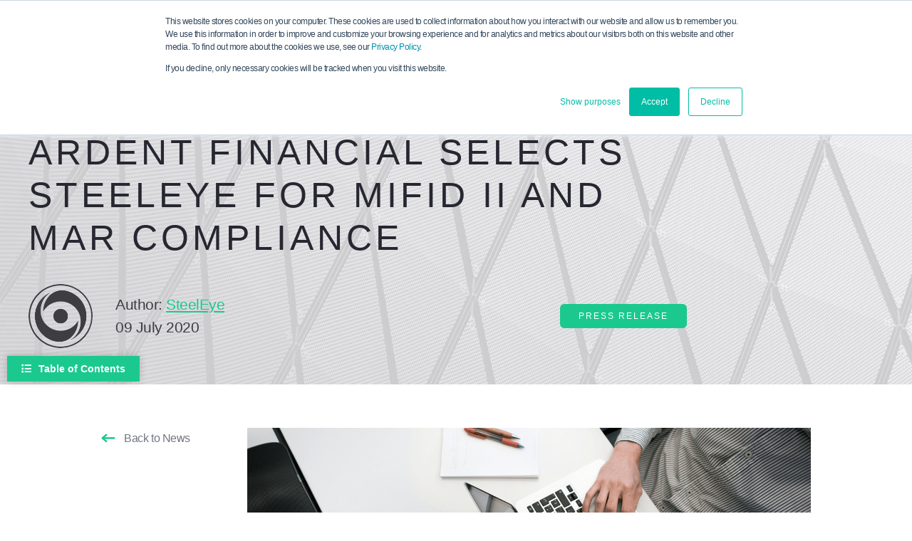

--- FILE ---
content_type: text/html; charset=UTF-8
request_url: https://www.steel-eye.com/news/ardent-financial-selects-steeleye-for-mifidii-and-mar-compliance
body_size: 15828
content:
<!doctype html><!--[if lt IE 7]> <html class="no-js lt-ie9 lt-ie8 lt-ie7" lang="en" > <![endif]--><!--[if IE 7]>    <html class="no-js lt-ie9 lt-ie8" lang="en" >        <![endif]--><!--[if IE 8]>    <html class="no-js lt-ie9" lang="en" >               <![endif]--><!--[if gt IE 8]><!--><html class="no-js" lang="en"><!--<![endif]--><head><script type="application/javascript" id="hs-cookie-banner-scan" data-hs-allowed="true" src="/_hcms/cookie-banner/auto-blocking.js?portalId=5860377&amp;domain=www.steel-eye.com"></script>
    <meta charset="utf-8">
    <meta http-equiv="X-UA-Compatible" content="IE=edge,chrome=1">
    <meta name="author" content="SteelEye">
    <meta name="description" content="Ardent financial selects SteelEye for market abuse monitoring, MiFID II transaction reporting, record keeping and more.">
    <meta name="generator" content="HubSpot">
    <title>Ardent Financial selects SteelEye for MiFID II and MAR Compliance</title>
    <link rel="shortcut icon" href="https://www.steel-eye.com/hubfs/SteelEye_LightBkg_RGB_Icon_HighRes-1.png">
    
<meta name="viewport" content="width=device-width, initial-scale=1">

    
    <meta property="og:description" content="Ardent financial selects SteelEye for market abuse monitoring, MiFID II transaction reporting, record keeping and more.">
    <meta property="og:title" content="Ardent Financial selects SteelEye for MiFID II and MAR Compliance">
    <meta name="twitter:description" content="Ardent financial selects SteelEye for market abuse monitoring, MiFID II transaction reporting, record keeping and more.">
    <meta name="twitter:title" content="Ardent Financial selects SteelEye for MiFID II and MAR Compliance">

    

    
    <style>
a.cta_button{-moz-box-sizing:content-box !important;-webkit-box-sizing:content-box !important;box-sizing:content-box !important;vertical-align:middle}.hs-breadcrumb-menu{list-style-type:none;margin:0px 0px 0px 0px;padding:0px 0px 0px 0px}.hs-breadcrumb-menu-item{float:left;padding:10px 0px 10px 10px}.hs-breadcrumb-menu-divider:before{content:'›';padding-left:10px}.hs-featured-image-link{border:0}.hs-featured-image{float:right;margin:0 0 20px 20px;max-width:50%}@media (max-width: 568px){.hs-featured-image{float:none;margin:0;width:100%;max-width:100%}}.hs-screen-reader-text{clip:rect(1px, 1px, 1px, 1px);height:1px;overflow:hidden;position:absolute !important;width:1px}
</style>

<link rel="stylesheet" href="https://www.steel-eye.com/hubfs/hub_generated/module_assets/1/29283543209/1740836879384/module_SEE_Site_Search_Modal.min.css">
<link rel="stylesheet" href="https://www.steel-eye.com/hubfs/hub_generated/module_assets/1/29284095332/1768973583875/module_Global_Header_-_2019_-_with_Search.min.css">
<link rel="stylesheet" href="https://www.steel-eye.com/hubfs/hub_generated/module_assets/1/17673297955/1768973536493/module_Popup_Module_2019.min.css">
<link rel="stylesheet" href="https://www.steel-eye.com/hubfs/hub_generated/module_assets/1/13979750860/1740836736582/module_Hero_Module_-_2019.min.css">

<style>
	@media only screen and (max-width: 860px) {
		.hero--module .hero--wrapper {
			padding-top: 122.66666666666667px !important;
			padding-bottom: 34.0px !important;
		} 
	}
</style>

<link rel="stylesheet" href="https://www.steel-eye.com/hubfs/hub_generated/module_assets/1/192906378525/1765805032904/module_You_Seem_Interested.min.css">
<link rel="stylesheet" href="https://www.steel-eye.com/hubfs/hub_generated/module_assets/1/191966213276/1756113478309/module_TOC.min.css">
<link rel="stylesheet" href="https://www.steel-eye.com/hubfs/hub_generated/module_assets/1/189834904854/1746623816307/module_Columns_Module_-_Emma_Coder.min.css">

<style>
	

	

	@media only screen and (max-width: 580px) {
		.columns--wrapper .columns--inner .left-content--wrapper .text-content--inner.module_174661530326383 h2:before {
			background-image: none;
		}

		.columns--module .left-content--wrapper .text-content--inner.module_174661530326383 > h2 {
			padding-left: 0;
		}

		.columns--module .left-content--wrapper .text-content--inner.module_174661530326383 > h2:after {
			margin-left: 0;
		}
	}
</style>

<link class="hs-async-css" rel="preload" href="https://www.steel-eye.com/hubfs/hub_generated/module_assets/1/66595203738/1768998074557/module_latest-news-slider.min.css" as="style" onload="this.onload=null;this.rel='stylesheet'">
<noscript><link rel="stylesheet" href="https://www.steel-eye.com/hubfs/hub_generated/module_assets/1/66595203738/1768998074557/module_latest-news-slider.min.css"></noscript>
<link rel="stylesheet" href="https://www.steel-eye.com/hubfs/hub_generated/template_assets/1/66404851076/1768987084685/template_global.min.css">
<link class="hs-async-css" rel="preload" href="https://www.steel-eye.com/hubfs/hub_generated/module_assets/1/13937683214/1769001050885/module_Global_Footer_2019.min.css" as="style" onload="this.onload=null;this.rel='stylesheet'">
<noscript><link rel="stylesheet" href="https://www.steel-eye.com/hubfs/hub_generated/module_assets/1/13937683214/1769001050885/module_Global_Footer_2019.min.css"></noscript>
    

    
<!--  Added by GoogleAnalytics integration -->
<script>
var _hsp = window._hsp = window._hsp || [];
_hsp.push(['addPrivacyConsentListener', function(consent) { if (consent.allowed || (consent.categories && consent.categories.analytics)) {
  (function(i,s,o,g,r,a,m){i['GoogleAnalyticsObject']=r;i[r]=i[r]||function(){
  (i[r].q=i[r].q||[]).push(arguments)},i[r].l=1*new Date();a=s.createElement(o),
  m=s.getElementsByTagName(o)[0];a.async=1;a.src=g;m.parentNode.insertBefore(a,m)
})(window,document,'script','//www.google-analytics.com/analytics.js','ga');
  ga('create','UA-100715692-1','auto');
  ga('send','pageview');
}}]);
</script>

<!-- /Added by GoogleAnalytics integration -->

<!--  Added by GoogleAnalytics4 integration -->
<script>
var _hsp = window._hsp = window._hsp || [];
window.dataLayer = window.dataLayer || [];
function gtag(){dataLayer.push(arguments);}

var useGoogleConsentModeV2 = true;
var waitForUpdateMillis = 1000;


if (!window._hsGoogleConsentRunOnce) {
  window._hsGoogleConsentRunOnce = true;

  gtag('consent', 'default', {
    'ad_storage': 'denied',
    'analytics_storage': 'denied',
    'ad_user_data': 'denied',
    'ad_personalization': 'denied',
    'wait_for_update': waitForUpdateMillis
  });

  if (useGoogleConsentModeV2) {
    _hsp.push(['useGoogleConsentModeV2'])
  } else {
    _hsp.push(['addPrivacyConsentListener', function(consent){
      var hasAnalyticsConsent = consent && (consent.allowed || (consent.categories && consent.categories.analytics));
      var hasAdsConsent = consent && (consent.allowed || (consent.categories && consent.categories.advertisement));

      gtag('consent', 'update', {
        'ad_storage': hasAdsConsent ? 'granted' : 'denied',
        'analytics_storage': hasAnalyticsConsent ? 'granted' : 'denied',
        'ad_user_data': hasAdsConsent ? 'granted' : 'denied',
        'ad_personalization': hasAdsConsent ? 'granted' : 'denied'
      });
    }]);
  }
}

gtag('js', new Date());
gtag('set', 'developer_id.dZTQ1Zm', true);
gtag('config', 'G-V3PSL8W04P');
</script>
<script async src="https://www.googletagmanager.com/gtag/js?id=G-V3PSL8W04P"></script>

<!-- /Added by GoogleAnalytics4 integration -->

<!--  Added by GoogleTagManager integration -->
<script>
var _hsp = window._hsp = window._hsp || [];
window.dataLayer = window.dataLayer || [];
function gtag(){dataLayer.push(arguments);}

var useGoogleConsentModeV2 = true;
var waitForUpdateMillis = 1000;



var hsLoadGtm = function loadGtm() {
    if(window._hsGtmLoadOnce) {
      return;
    }

    if (useGoogleConsentModeV2) {

      gtag('set','developer_id.dZTQ1Zm',true);

      gtag('consent', 'default', {
      'ad_storage': 'denied',
      'analytics_storage': 'denied',
      'ad_user_data': 'denied',
      'ad_personalization': 'denied',
      'wait_for_update': waitForUpdateMillis
      });

      _hsp.push(['useGoogleConsentModeV2'])
    }

    (function(w,d,s,l,i){w[l]=w[l]||[];w[l].push({'gtm.start':
    new Date().getTime(),event:'gtm.js'});var f=d.getElementsByTagName(s)[0],
    j=d.createElement(s),dl=l!='dataLayer'?'&l='+l:'';j.async=true;j.src=
    'https://www.googletagmanager.com/gtm.js?id='+i+dl;f.parentNode.insertBefore(j,f);
    })(window,document,'script','dataLayer','GTM-KHCX8NX');

    window._hsGtmLoadOnce = true;
};

_hsp.push(['addPrivacyConsentListener', function(consent){
  if(consent.allowed || (consent.categories && consent.categories.analytics)){
    hsLoadGtm();
  }
}]);

</script>

<!-- /Added by GoogleTagManager integration -->


<!-- Font Awesome 5.11.2 (deferred) -->
<link rel="preload" href="https://cdnjs.cloudflare.com/ajax/libs/font-awesome/5.11.2/css/all.min.css" as="style" integrity="sha256-+N4/V/SbAFiW1MPBCXnfnP9QSN3+Keu+NlB+0ev/YKQ=" crossorigin="anonymous" onload="this.onload=null;this.rel='stylesheet'">
<noscript>
  <link rel="stylesheet" href="https://cdnjs.cloudflare.com/ajax/libs/font-awesome/5.11.2/css/all.min.css" integrity="sha256-+N4/V/SbAFiW1MPBCXnfnP9QSN3+Keu+NlB+0ev/YKQ=" crossorigin="anonymous">
</noscript>

<!-- Slick CSS (deferred) -->
<link rel="preload" href="https://cdnjs.cloudflare.com/ajax/libs/slick-carousel/1.9.0/slick.min.css" as="style" integrity="sha256-UK1EiopXIL+KVhfbFa8xrmAWPeBjMVdvYMYkTAEv/HI=" crossorigin="anonymous" onload="this.onload=null;this.rel='stylesheet'">
<noscript>
  <link rel="stylesheet" href="https://cdnjs.cloudflare.com/ajax/libs/slick-carousel/1.9.0/slick.min.css" integrity="sha256-UK1EiopXIL+KVhfbFa8xrmAWPeBjMVdvYMYkTAEv/HI=" crossorigin="anonymous">
</noscript>

<link rel="preload" href="https://cdnjs.cloudflare.com/ajax/libs/slick-carousel/1.9.0/slick-theme.min.css" as="style" integrity="sha256-4hqlsNP9KM6+2eA8VUT0kk4RsMRTeS7QGHIM+MZ5sLY=" crossorigin="anonymous" onload="this.onload=null;this.rel='stylesheet'">
<noscript>
  <link rel="stylesheet" href="https://cdnjs.cloudflare.com/ajax/libs/slick-carousel/1.9.0/slick-theme.min.css" integrity="sha256-4hqlsNP9KM6+2eA8VUT0kk4RsMRTeS7QGHIM+MZ5sLY=" crossorigin="anonymous">
</noscript>
<script>!function () {var reb2b = window.reb2b = window.reb2b || [];if (reb2b.invoked) return;reb2b.invoked = true;reb2b.methods = ["identify", "collect"];reb2b.factory = function (method) {return function () {var args = Array.prototype.slice.call(arguments);args.unshift(method);reb2b.push(args);return reb2b;};};for (var i = 0; i < reb2b.methods.length; i++) {var key = reb2b.methods[i];reb2b[key] = reb2b.factory(key);}reb2b.load = function (key) {var script = document.createElement("script");script.type = "text/javascript";script.async = true;script.src = "https://s3-us-west-2.amazonaws.com/b2bjsstore/b/" + key + "/reb2b.js.gz";var first = document.getElementsByTagName("script")[0];first.parentNode.insertBefore(script, first);};reb2b.SNIPPET_VERSION = "1.0.1";reb2b.load("E63P0H7KG3OW");}();</script>

<link rel="amphtml" href="https://www.steel-eye.com/news/ardent-financial-selects-steeleye-for-mifidii-and-mar-compliance?hs_amp=true">

<meta property="og:image" content="https://www.steel-eye.com/hubfs/3-1.png">
<meta property="og:image:width" content="1280">
<meta property="og:image:height" content="720">
<meta property="og:image:alt" content="Ardent financial selects SteelEye">
<meta name="twitter:image" content="https://www.steel-eye.com/hubfs/3-1.png">
<meta name="twitter:image:alt" content="Ardent financial selects SteelEye">

<meta property="og:url" content="https://www.steel-eye.com/news/ardent-financial-selects-steeleye-for-mifidii-and-mar-compliance">
<meta name="twitter:card" content="summary_large_image">
<meta name="twitter:creator" content="@SteelEyeLtd">

<link rel="canonical" href="https://www.steel-eye.com/news/ardent-financial-selects-steeleye-for-mifidii-and-mar-compliance">

<meta property="og:type" content="article">
<link rel="alternate" type="application/rss+xml" href="https://www.steel-eye.com/news/rss.xml">
<meta name="twitter:domain" content="www.steel-eye.com">
<meta name="twitter:site" content="@SteelEyeLtd">
<script src="//platform.linkedin.com/in.js" type="text/javascript">
    lang: en_US
</script>

<meta http-equiv="content-language" content="en">
<link rel="stylesheet" href="//7052064.fs1.hubspotusercontent-na1.net/hubfs/7052064/hub_generated/template_assets/DEFAULT_ASSET/1768935083794/template_layout.min.css">


<link rel="stylesheet" href="https://www.steel-eye.com/hubfs/hub_generated/template_assets/1/13937267701/1768997904080/template_Global_Styles_-_2019.min.css">
<link rel="stylesheet" href="https://www.steel-eye.com/hubfs/hub_generated/template_assets/1/22498603899/1740604704637/template_Blog_Styles_-_2019.min.css">
<link rel="stylesheet" href="https://www.steel-eye.com/hubfs/hub_generated/template_assets/1/66492334686/1740604719665/template_slick-theme.css">
<link rel="stylesheet" href="https://www.steel-eye.com/hubfs/hub_generated/template_assets/1/66492297114/1740604719216/template_slick.min.css">




</head>
<body class="   hs-content-id-31639303337 hs-blog-post hs-blog-id-10526158850" style="">
<!--  Added by GoogleTagManager integration -->
<noscript><iframe src="https://www.googletagmanager.com/ns.html?id=GTM-KHCX8NX" height="0" width="0" style="display:none;visibility:hidden"></iframe></noscript>

<!-- /Added by GoogleTagManager integration -->

    <div class="header-container-wrapper">
    <div class="header-container container-fluid">

<div class="row-fluid-wrapper row-depth-1 row-number-1 ">
<div class="row-fluid ">
<div class="span12 widget-span widget-type-custom_widget " style="" data-widget-type="custom_widget" data-x="0" data-w="12">
<div id="hs_cos_wrapper_module_175071103537827" class="hs_cos_wrapper hs_cos_wrapper_widget hs_cos_wrapper_type_module" style="" data-hs-cos-general-type="widget" data-hs-cos-type="module"></div>

</div><!--end widget-span -->
</div><!--end row-->
</div><!--end row-wrapper -->

<div class="row-fluid-wrapper row-depth-1 row-number-2 ">
<div class="row-fluid ">
<div class="span12 widget-span widget-type-custom_widget " style="" data-widget-type="custom_widget" data-x="0" data-w="12">
<div id="hs_cos_wrapper_module_175851635822274" class="hs_cos_wrapper hs_cos_wrapper_widget hs_cos_wrapper_type_module" style="" data-hs-cos-general-type="widget" data-hs-cos-type="module"></div>

</div><!--end widget-span -->
</div><!--end row-->
</div><!--end row-wrapper -->

<div class="row-fluid-wrapper row-depth-1 row-number-3 ">
<div class="row-fluid ">
<div class="span12 widget-span widget-type-global_group " style="" data-widget-type="global_group" data-x="0" data-w="12">
<div class="" data-global-widget-path="generated_global_groups/17644078648.html"><div class="row-fluid-wrapper row-depth-1 row-number-1 ">
<div class="row-fluid ">
<div class="span12 widget-span widget-type-custom_widget " style="" data-widget-type="custom_widget" data-x="0" data-w="12">
<div id="hs_cos_wrapper_module_158946933219874" class="hs_cos_wrapper hs_cos_wrapper_widget hs_cos_wrapper_type_module" style="" data-hs-cos-general-type="widget" data-hs-cos-type="module"><div id="searchModal" class="search-modal--wrapper">
	<div class="page--center">
		<div class="search-modal--container">
			

			<div class="hs-search-field"> 
				<div class="hs-search-field__bar"> 
					<form action="/hs-search-results">
						
						<input type="text" class="hs-search-field__input" name="term" autocomplete="off" aria-label="Search" placeholder="Search">

						
						<input type="hidden" name="type" value="SITE_PAGE">
						
						
						
						<input type="hidden" name="type" value="BLOG_POST">
						<input type="hidden" name="type" value="LISTING_PAGE">
						
						

						
					</form>
				</div>
				<ul class="hs-search-field__suggestions"></ul>
			</div>
		</div>

		<div id="closeBtn">
			<svg xmlns="http://www.w3.org/2000/svg" xmlns:xlink="http://www.w3.org/1999/xlink" width="26px" height="26px" viewbox="0 0 26 26" version="1.1">
				<g id="Primary-Pages" stroke="none" stroke-width="1" fill="none" fill-rule="evenodd">
					<g id="Search-Bar-dark-bg" transform="translate(-1498.000000, -72.000000)" fill="#F1F2F4">
						<g id="cross-icon" transform="translate(1511.000000, 85.000000) rotate(-315.000000) translate(-1511.000000, -85.000000) translate(1496.000000, 70.000000)">
							<rect id="Rectangle-Copy-7" x="12" y="1.70530257e-13" width="6" height="30" />
							<rect id="Rectangle-Copy-8" transform="translate(15.000000, 15.000000) rotate(-90.000000) translate(-15.000000, -15.000000) " x="12" y="0" width="6" height="30" />
						</g>
					</g>
				</g>
			</svg>
		</div>
	</div>
</div></div>

</div><!--end widget-span -->
</div><!--end row-->
</div><!--end row-wrapper -->

<div class="row-fluid-wrapper row-depth-1 row-number-2 ">
<div class="row-fluid ">
<div class="span12 widget-span widget-type-custom_widget " style="" data-widget-type="custom_widget" data-x="0" data-w="12">
<div id="hs_cos_wrapper_module_158946931743472" class="hs_cos_wrapper hs_cos_wrapper_widget hs_cos_wrapper_type_module" style="" data-hs-cos-general-type="widget" data-hs-cos-type="module"><div class="global-header--module">
	<div class="global-header--wrapper">
		<div class="page--center">
			<div class="global-header--inner">
				<div class="logo">
					<a href="/">
						
						<img src="https://www.steel-eye.com/hubfs/Blend%202019/Global/steeleye_logo_blue.svg" alt="steeleye_logo_blue" width="170" height="50">
						
					</a>
				</div>

				<div class="nav--items">
					
					<ul>
						
						

						<li class="parent children">
							<a href="javascript:void(0);">Solutions</a>
							
							<div class="child--trigger">
								<span><img src="https://www.steel-eye.com/hubfs/Blend%202019/Global/dropper_icon.svg" alt="Drop-down Icon"></span>
							</div>
							<div class="child--sub-nav">
								<ul>
									
									<li class="child-level-1 children">
										<a href="javascript:void(0);">Your Sector</a>
										
										<div class="child--trigger">
											<span><img src="https://www.steel-eye.com/hubfs/Blend%202019/Global/dropper_icon.svg" alt="Drop-down Icon"></span>
										</div>
										<div class="child--sub-nav-2">
											<ul>
												
												<li class="child-level-2">
													<a href="https://www.steel-eye.com/industry-asset-management">Asset and Wealth Managers</a>
												</li>
												
												<li class="child-level-2">
													<a href="https://www.steel-eye.com/industry-banks">Banks</a>
												</li>
												
												<li class="child-level-2">
													<a href="https://www.steel-eye.com/industry-brokers">Brokers</a>
												</li>
												
												<li class="child-level-2">
													<a href="https://www.steel-eye.com/industry-commodity-trading-firm">Commodity Trading Firms</a>
												</li>
												
												<li class="child-level-2">
													<a href="https://www.steel-eye.com/industry-hedge-funds">Hedge Funds</a>
												</li>
												
												<li class="child-level-2">
													<a href="https://www.steel-eye.com/industry-trading-platforms">Trading Platforms / Execution Providers</a>
												</li>
												
											</ul>
										</div>
										
									</li>
									
									<li class="child-level-1 children">
										<a href="javascript:void(0);">Your Regulations</a>
										
										<div class="child--trigger">
											<span><img src="https://www.steel-eye.com/hubfs/Blend%202019/Global/dropper_icon.svg" alt="Drop-down Icon"></span>
										</div>
										<div class="child--sub-nav-2">
											<ul>
												
												<li class="child-level-2">
													<a href="https://www.steel-eye.com/regulators/aifmd">AIFMD</a>
												</li>
												
												<li class="child-level-2">
													<a href="https://www.steel-eye.com/regulators/cftc">CFTC</a>
												</li>
												
												<li class="child-level-2">
													<a href="https://www.steel-eye.com/regulators/dodd-frank">Dodd-Frank</a>
												</li>
												
												<li class="child-level-2">
													<a href="https://www.steel-eye.com/regulators/finra">FINRA</a>
												</li>
												
												<li class="child-level-2">
													<a href="https://www.steel-eye.com/regulators/mar">MAR</a>
												</li>
												
												<li class="child-level-2">
													<a href="https://www.steel-eye.com/regulators/mifid">MIFID II</a>
												</li>
												
												<li class="child-level-2">
													<a href="https://www.steel-eye.com/regulators/sec">SEC</a>
												</li>
												
												<li class="child-level-2">
													<a href="https://www.steel-eye.com/regulators/smcr">SM&amp;CR</a>
												</li>
												
												<li class="child-level-2">
													<a href="https://www.steel-eye.com/regulators/ucits">UCITS</a>
												</li>
												
												<li class="child-level-2">
													<a href="https://www.steel-eye.com/iiroc-the-investment-industry-regulatory-organization-of-canada">IIROC</a>
												</li>
												
											</ul>
										</div>
										
									</li>
									
									<li class="child-level-1 children">
										<a href="javascript:void(0);">Our Solutions</a>
										
										<div class="child--trigger">
											<span><img src="https://www.steel-eye.com/hubfs/Blend%202019/Global/dropper_icon.svg" alt="Drop-down Icon"></span>
										</div>
										<div class="child--sub-nav-2">
											<ul>
												
												<li class="child-level-2">
													<a href="https://www.steel-eye.com/product-features/communications-compliance-platform/communications-surveillance">Comms Surveillance</a>
												</li>
												
												<li class="child-level-2">
													<a href="https://www.steel-eye.com/product-features/trade-surveillance">Trade Surveillance</a>
												</li>
												
												<li class="child-level-2">
													<a href="https://www.steel-eye.com/product-features/holistic-surveillance/integrated-surveillance">Integrated Surveillance</a>
												</li>
												
												<li class="child-level-2">
													<a href="https://www.steel-eye.com/product-features/compliance-copilot">Compliance CoPilot</a>
												</li>
												
												<li class="child-level-2">
													<a href="https://www.steel-eye.com/product-features/record-keeping">Archiving &amp; Record Keeping</a>
												</li>
												
												<li class="child-level-2">
													<a href="https://www.steel-eye.com/product-features/best-execution-and-transaction-cost-analysis">Best Execution and TCA</a>
												</li>
												
												<li class="child-level-2">
													<a href="https://www.steel-eye.com/product-features/ediscovery">eDiscovery</a>
												</li>
												
												<li class="child-level-2">
													<a href="https://www.steel-eye.com/product-features/management-information">Management Information</a>
												</li>
												
												<li class="child-level-2">
													<a href="https://www.steel-eye.com/product-features/mifid-ii-transaction-reporting">MIFID II Reporting</a>
												</li>
												
												<li class="child-level-2">
													<a href="https://www.steel-eye.com/product-features/three-way-reconciliation">Three-Way Reconciliation</a>
												</li>
												
												<li class="child-level-2">
													<a href="https://www.steel-eye.com/product-features/trade-reconstruction">Trade Reconstruction</a>
												</li>
												
												<li class="child-level-2">
													<a href="https://www.steel-eye.com/product-features/steeleye-financial-services-voice-transcription-engine">Voice Transcription</a>
												</li>
												
											</ul>
										</div>
										
									</li>
									
									<li class="child-level-1">
										<a href="https://www.steel-eye.com/compliance-data-connectors">Data Connectors</a>
										
									</li>
									
								</ul>
							</div>
							
						</li>
						
						

						<li class="parent children">
							<a href="javascript:void(0);">About</a>
							
							<div class="child--trigger">
								<span><img src="https://www.steel-eye.com/hubfs/Blend%202019/Global/dropper_icon.svg" alt="Drop-down Icon"></span>
							</div>
							<div class="child--sub-nav">
								<ul>
									
									<li class="child-level-1">
										<a href="https://www.steel-eye.com/about-us">About Us</a>
										
									</li>
									
									<li class="child-level-1">
										<a href="https://www.steel-eye.com/steeleye-esg">ESG</a>
										
									</li>
									
									<li class="child-level-1">
										<a href="https://www.steel-eye.com/security">Security</a>
										
									</li>
									
									<li class="child-level-1">
										<a href="https://careers.steel-eye.com/">Careers</a>
										
									</li>
									
								</ul>
							</div>
							
						</li>
						
						

						<li class="parent children">
							<a href="https://www.steel-eye.com/news/tag/blog">Blogs</a>
							
							<div class="child--trigger">
								<span><img src="https://www.steel-eye.com/hubfs/Blend%202019/Global/dropper_icon.svg" alt="Drop-down Icon"></span>
							</div>
							<div class="child--sub-nav">
								<ul>
									
									<li class="child-level-1">
										<a href="https://www.steel-eye.com/news/tag/enforcement">Enforcement</a>
										
									</li>
									
									<li class="child-level-1">
										<a href="https://www.steel-eye.com/news">News</a>
										
									</li>
									
									<li class="child-level-1">
										<a href="https://www.steel-eye.com/news/tag/press-release">Press Release</a>
										
									</li>
									
									<li class="child-level-1">
										<a href="https://www.steel-eye.com/news/tag/regulatory-watch">Regulatory Watch</a>
										
									</li>
									
									<li class="child-level-1">
										<a href="https://www.steel-eye.com/success-stories-and-case-studies">Success Stories</a>
										
									</li>
									
									<li class="child-level-1 children">
										<a href="https://www.steel-eye.com/white-papers-and-e-books">White Papers, eBooks &amp; Guides</a>
										
										<div class="child--trigger">
											<span><img src="https://www.steel-eye.com/hubfs/Blend%202019/Global/dropper_icon.svg" alt="Drop-down Icon"></span>
										</div>
										<div class="child--sub-nav-2">
											<ul>
												
												<li class="child-level-2">
													<a href="https://www.steel-eye.com/white-papers-and-e-books/the-role-of-ai-in-market-surveillance">The Role of AI in Market Surveillance</a>
												</li>
												
												<li class="child-level-2">
													<a href="https://www.steel-eye.com/white-papers-and-e-books/mounting-pressure-on-mar-surveillance">Mounting Pressure on MAR Surveillance</a>
												</li>
												
												<li class="child-level-2">
													<a href="https://www.steel-eye.com/comms-maze">Essential Strategies for Comms Surveillance Mastery</a>
												</li>
												
												<li class="child-level-2">
													<a href="https://www.steel-eye.com/white-papers-and-e-books/establishing-effective-trade-supervision">Establishing Effective Trade Supervision</a>
												</li>
												
												<li class="child-level-2">
													<a href="https://www.steel-eye.com/financial-services-compliance-guide">Financial Compliance Guide</a>
												</li>
												
												<li class="child-level-2">
													<a href="https://www.steel-eye.com/the-future-of-regulatory-reporting">Future of Regulatory Reporting</a>
												</li>
												
												<li class="child-level-2">
													<a href="https://www.steel-eye.com/holistic-compliance-5-steps-to-smarter-financial-compliance">Holistic Compliance Guide</a>
												</li>
												
												<li class="child-level-2">
													<a href="https://www.steel-eye.com/white-papers-and-e-books/a-guide-to-reducing-the-complexity-and-cost-of-compliance">Reducing Compliance Complexity &amp; Cost</a>
												</li>
												
												<li class="child-level-2">
													<a href="https://www.steel-eye.com/regtech-glossary">RegTech Glossary</a>
												</li>
												
												<li class="child-level-2">
													<a href="https://www.steel-eye.com/compliance-technology-vendor-comparison">RegTech Vendor Comparison</a>
												</li>
												
												<li class="child-level-2">
													<a href="https://www.steel-eye.com/white-papers-and-e-books/5-ways-to-comply-smarter-with-financial-regulation">5 Ways to Comply Smarter</a>
												</li>
												
												<li class="child-level-2">
													<a href="https://www.steel-eye.com/white-papers-and-e-books/5-steps-to-great-compliance-data-governance">5 Steps to Great Data Governance</a>
												</li>
												
											</ul>
										</div>
										
									</li>
									
								</ul>
							</div>
							
						</li>
						
						

						<li class="parent children">
							<a href="javascript:void(0);">Engage</a>
							
							<div class="child--trigger">
								<span><img src="https://www.steel-eye.com/hubfs/Blend%202019/Global/dropper_icon.svg" alt="Drop-down Icon"></span>
							</div>
							<div class="child--sub-nav">
								<ul>
									
									<li class="child-level-1">
										<a href="https://www.steel-eye.com/events">Events</a>
										
									</li>
									
									<li class="child-level-1">
										<a href="https://www.steel-eye.com/webinars/videos">Webinars &amp; Videos</a>
										
									</li>
									
								</ul>
							</div>
							
						</li>
						
						
						<a id="searchBtn" class="search--btn" href="#searchModal">
							<svg xmlns="http://www.w3.org/2000/svg" xmlns:xlink="http://www.w3.org/1999/xlink" width="16px" height="16px" viewbox="0 0 16 16" version="1.1">
								<g id="Primary-Pages" stroke="none" stroke-width="1" fill="none" fill-rule="evenodd">
									<g id="Results" transform="translate(-1199.000000, -44.000000)" fill="#3D3E43">
										<g id="magnifying-glass" transform="translate(1207.606602, 52.606602) rotate(-45.000000) translate(-1207.606602, -52.606602) translate(1201.606602, 43.606602)">
											<path d="M6,0.272727273 C2.84651095,0.272727273 0.272727273,2.71104865 0.272727273,5.74162679 C0.272727273,8.77220494 2.84651095,11.2105263 6,11.2105263 C9.15348905,11.2105263 11.7272727,8.77220494 11.7272727,5.74162679 C11.7272727,2.71104865 9.15348905,0.272727273 6,0.272727273 Z M6,1.90909091 C8.26894303,1.90909091 10.0909091,3.63516401 10.0909091,5.74162679 C10.0909091,7.84808957 8.26894303,9.57416268 6,9.57416268 C3.73105697,9.57416268 1.90909091,7.84808957 1.90909091,5.74162679 C1.90909091,3.63516401 3.73105697,1.90909091 6,1.90909091 Z" id="Oval-Copy-3" fill-rule="nonzero" />
											<rect id="Rectangle-Copy-6" x="4.90909091" y="9.81818182" width="2.18181818" height="8.18181818" />
										</g>
									</g>
								</g>
							</svg>
						</a>
						

						<li class="parent">
							<a class="cta--button-header" href="https://www.steel-eye.com/book-a-steeleye-demo">Book A Demo</a>
							
						</li>
						
					</ul>
				</div>

				<div class="right--side">
					<a id="searchBtn" class="search--btn mobile" href="#searchModal">
						<svg xmlns="http://www.w3.org/2000/svg" xmlns:xlink="http://www.w3.org/1999/xlink" width="16px" height="16px" viewbox="0 0 16 16" version="1.1">
							<g id="Primary-Pages" stroke="none" stroke-width="1" fill="none" fill-rule="evenodd">
								<g id="Results" transform="translate(-1199.000000, -44.000000)" fill="#3D3E43">
									<g id="magnifying-glass" transform="translate(1207.606602, 52.606602) rotate(-45.000000) translate(-1207.606602, -52.606602) translate(1201.606602, 43.606602)">
										<path d="M6,0.272727273 C2.84651095,0.272727273 0.272727273,2.71104865 0.272727273,5.74162679 C0.272727273,8.77220494 2.84651095,11.2105263 6,11.2105263 C9.15348905,11.2105263 11.7272727,8.77220494 11.7272727,5.74162679 C11.7272727,2.71104865 9.15348905,0.272727273 6,0.272727273 Z M6,1.90909091 C8.26894303,1.90909091 10.0909091,3.63516401 10.0909091,5.74162679 C10.0909091,7.84808957 8.26894303,9.57416268 6,9.57416268 C3.73105697,9.57416268 1.90909091,7.84808957 1.90909091,5.74162679 C1.90909091,3.63516401 3.73105697,1.90909091 6,1.90909091 Z" id="Oval-Copy-3" fill-rule="nonzero" />
										<rect id="Rectangle-Copy-6" x="4.90909091" y="9.81818182" width="2.18181818" height="8.18181818" />
									</g>
								</g>
							</g>
						</svg>
					</a>

					<div class="mob--trigger">
						<span class="trig"></span>
						<span class="trig"></span>
						<span class="trig"></span>
					</div>
				</div>
			</div>
		</div>
	</div>
</div>
<script>
if (window.top !== window.self) {
  // You're inside a frame or iframe
  window.top.location = window.self.location;
}
</script></div>

</div><!--end widget-span -->
</div><!--end row-->
</div><!--end row-wrapper -->

<div class="row-fluid-wrapper row-depth-1 row-number-3 ">
<div class="row-fluid ">
<div class="span12 widget-span widget-type-custom_widget " style="" data-widget-type="custom_widget" data-x="0" data-w="12">
<div id="hs_cos_wrapper_module_15755621963231213" class="hs_cos_wrapper hs_cos_wrapper_widget hs_cos_wrapper_type_module" style="" data-hs-cos-general-type="widget" data-hs-cos-type="module"><div class="popup--module module_15755621963231213">
	<div class="popup--container">
		<div id="popup" class="popup--modal">
			<div class="popup--header">
				<h2></h2>
			</div>

			<div class="popup--form">
				<span id="hs_cos_wrapper_module_15755621963231213_" class="hs_cos_wrapper hs_cos_wrapper_widget hs_cos_wrapper_type_form" style="" data-hs-cos-general-type="widget" data-hs-cos-type="form"><h3 id="hs_cos_wrapper_form_781236871_title" class="hs_cos_wrapper form-title" data-hs-cos-general-type="widget_field" data-hs-cos-type="text"></h3>

<div id="hs_form_target_form_781236871"></div>









</span>
			</div>

			<a href="#" class="close--button"><img src="https://www.steel-eye.com/hubfs/SteelEye_June2019/Images/close_blue.svg" alt="Close Form"></a>
		</div>
	</div>
</div></div>

</div><!--end widget-span -->
</div><!--end row-->
</div><!--end row-wrapper -->
</div>
</div><!--end widget-span -->
</div><!--end row-->
</div><!--end row-wrapper -->

    </div><!--end header -->
</div><!--end header wrapper -->

<div class="body-container-wrapper">
    <div class="body-container container-fluid">

<div class="row-fluid-wrapper row-depth-1 row-number-1 ">
<div class="row-fluid ">
<div class="span12 widget-span widget-type-custom_widget " style="" data-widget-type="custom_widget" data-x="0" data-w="12">
<div id="hs_cos_wrapper_module_157545445236749" class="hs_cos_wrapper hs_cos_wrapper_widget hs_cos_wrapper_type_module" style="" data-hs-cos-general-type="widget" data-hs-cos-type="module">

<div class="hero--module" debug>
	<div class="hero--wrapper" style="background-image: url(https://www.steel-eye.com/hubfs/Blend%202019/Blog/SteelEye_7@2x.png); padding-top: 184px; padding-bottom: 51px;">
		<div class="page--center">
			<div class="hero--inner">

				

				<div class="ks-col-12">
					<div class="text-content--wrapper" style="justify-content: left;">
						<div class="text--content" style="max-width: 924px;">
							

							

							<div class="blog-hero--header">
								<h1><span id="hs_cos_wrapper_name" class="hs_cos_wrapper hs_cos_wrapper_meta_field hs_cos_wrapper_type_text" style="" data-hs-cos-general-type="meta_field" data-hs-cos-type="text">Ardent Financial selects SteelEye for MiFID II and MAR Compliance</span></h1>
							</div>

							<div class="blog-hero--info">
								<div class="post-info--wrapper">
									<div class="blog-hero--author">
										<div class="author--avatar">
											<a href="https://www.steel-eye.com/news/author/steeleye">
												<img src="https://www.steel-eye.com/hubfs/SteelEye_LightBkg_RGB_Icon_HighRes.png" alt="SteelEye">
											</a>
										</div>

										<div class="author--info">
											<div class="author--name">
												<p>Author: <a href="https://www.steel-eye.com/news/author/steeleye">SteelEye</a></p>
											</div>

											<div class="publish--date">
												<p>09 July 2020</p>
											</div>
										</div>
									</div>
								</div>

								<div class="blog-hero--topics">
									
									<a class="topic--link btn btn--green small" href="https://www.steel-eye.com/news/tag/press-release">Press Release</a>
									
								</div>
							</div>

							

							
						</div>
					</div>
				</div>

				
			</div>
		</div>
	</div>
</div></div>

</div><!--end widget-span -->
</div><!--end row-->
</div><!--end row-wrapper -->

<div class="row-fluid-wrapper row-depth-1 row-number-2 ">
<div class="row-fluid ">
<div class="span12 widget-span widget-type-custom_widget " style="" data-widget-type="custom_widget" data-x="0" data-w="12">
<div id="hs_cos_wrapper_module_1753390636128142" class="hs_cos_wrapper hs_cos_wrapper_widget hs_cos_wrapper_type_module" style="" data-hs-cos-general-type="widget" data-hs-cos-type="module">
<!-- Modal Overlay -->
<div class="interest-modal-overlay" id="interestModalOverlay">
  <!-- Modal Container -->
  <div class="interest-modal-container" id="interestModalContainer">
    <!-- Close Button -->
    <button class="interest-modal-close" id="interestModalClose" aria-label="Close modal" type="button">
      <svg xmlns="http://www.w3.org/2000/svg" width="16" height="16" viewbox="0 0 16 16" aria-hidden="true" focusable="false">
        <path fill="currentColor" d="M3.22 3.22a.75.75 0 0 1 1.06 0L8 6.94l3.72-3.72a.75.75 0 1 1 1.06 1.06L9.06 8l3.72 3.72a.75.75 0 1 1-1.06 1.06L8 9.06l-3.72 3.72a.75.75 0 1 1-1.06-1.06L6.94 8 3.22 4.28a.75.75 0 0 1 0-1.06z" />
      </svg>
    </button>

    <!-- Modal Content -->
    <div class="interest-modal-content">
      <h2 class="interest-modal-title" id="dynamicModalTitle">
        You Seem Interested
      </h2>
      <p class="interest-modal-subtitle">
        Book a demo with our expert team today!
      </p>

      <!-- Original Form -->
      <div class="interest-modal-form">
        <span id="hs_cos_wrapper_module_1753390636128142_" class="hs_cos_wrapper hs_cos_wrapper_widget hs_cos_wrapper_type_form" style="" data-hs-cos-general-type="widget" data-hs-cos-type="form"><h3 id="hs_cos_wrapper_form_827760694_title" class="hs_cos_wrapper form-title" data-hs-cos-general-type="widget_field" data-hs-cos-type="text"></h3>

<div id="hs_form_target_form_827760694"></div>









</span>
      </div>
    </div>
  </div>
</div>

<script>
  window.moduleFields = {};
  window.moduleFields.timer = 3;
</script>
</div>

</div><!--end widget-span -->
</div><!--end row-->
</div><!--end row-wrapper -->

<div class="row-fluid-wrapper row-depth-1 row-number-3 ">
<div class="row-fluid ">
<div class="span12 widget-span widget-type-cell " style="" data-widget-type="cell" data-x="0" data-w="12">

<div class="row-fluid-wrapper row-depth-1 row-number-4 ">
<div class="row-fluid ">
<div class="span12 widget-span widget-type-custom_widget " style="" data-widget-type="custom_widget" data-x="0" data-w="12">
<div id="hs_cos_wrapper_module_151456960811572" class="hs_cos_wrapper hs_cos_wrapper_widget hs_cos_wrapper_type_module widget-type-blog_content" style="" data-hs-cos-general-type="widget" data-hs-cos-type="module">
    <div class="blog-section">
<div class="blog-post-wrapper">
<div class="page--center">
<div class="blog-post--container" style="padding-bottom:0;">
<div id="hs_cos_wrapper_module_175187327579822" class="hs_cos_wrapper hs_cos_wrapper_widget hs_cos_wrapper_type_module" style="" data-hs-cos-general-type="widget" data-hs-cos-type="module"> 
<link rel="stylesheet" href="https://cdnjs.cloudflare.com/ajax/libs/font-awesome/6.4.0/css/all.min.css">
<ul id="toc" class="toc">
<h2>
Contents 
<button id="toc-close-btn" class="toc-toggle-btn" aria-label="Close table of contents">
<i class="fa-solid fa-xmark"></i>
</button>
</h2>
</ul>
<button id="toc-show-btn" class="toc-show-btn" aria-label="Show table of contents">
<i class="fa-solid fa-list"></i>
Table of Contents
</button>
<style>
#toc {
display: block;
position: absolute;
top: 500px;
left: 0;
width: 400px;
max-height: 90vh;
overflow-y: auto;
background-color: #f8f9fa;
border-left: 1px solid #dee2e6;
padding: 10px;
z-index: 997;
max-width: unset;
box-shadow: 0 0 10px rgba(0, 0, 0, 0.1);
padding-top: 0;
border-top-left-radius: 10px;
border-bottom-left-radius: 10px;
transition: transform 0.3s ease-in-out, opacity 0.3s ease-in-out, width 0.3s ease-in-out;
}
/* Class to be added when scrolling past threshold */
#toc.scrolled {
position: fixed;
top: 50px;
}
/* Show button scrolled state */
#toc-show-btn.scrolled {
top: 70px;
}
/* Mobile responsive styles */
@media (max-width: 768px) {
#toc {
width: 85vw;
font-size: 14px;
padding: 8px;
max-height: 80vh;
padding-top: 0;
}
#toc h2 {
font-size: 18px;
padding: 15px;
padding-right: 45px;
}
#toc-close-btn {
top: 25px;
right: 15px;
}
.toc-h2 {
margin-left: 10px;
}
.toc-h3 {
margin-left: 20px;
}
#toc-close-btn {
top: 22px !important;
}
}
@media (max-width: 480px) {
#toc {
width: 95vw;
font-size: 13px;
left: 0;
border-top-left-radius: 0;
max-height: 75vh;
}
#toc h2 {
font-size: 16px;
padding: 12px;
}
#toc-close-btn {
top: 22px !important;
}
}
#toc::-webkit-scrollbar {
width: 10px;
}
#toc::-webkit-scrollbar-track {
background: #f8f9fa;
}
#toc::-webkit-scrollbar-thumb {
background: #1bc98e;
}
#toc h2:first-child {
color: #1bc98e;
position: sticky;
top: 0;
z-index: 997;
background: #f8f9fa;
border-bottom: 2px solid #1bc98e;
padding: 20px;
padding-right: 50px; /* Make space for the close button */
}
#toc-close-btn {
position: absolute;
top: 30px;
right: 20px;
}
</style>
</div>
<div class="back--btn">
<a href="https://www.steel-eye.com/news">Back to News</a>
</div>
<div class="post--body">
<div id="hs_cos_wrapper_module_1583161830202128" class="hs_cos_wrapper hs_cos_wrapper_widget hs_cos_wrapper_type_module" style="" data-hs-cos-general-type="widget" data-hs-cos-type="module">
<div class="featured--img">
<img src="https://www.steel-eye.com/hubfs/3-1.png" alt="Ardent financial selects SteelEye">
</div>
</div>
<div class="body--content">
<span id="hs_cos_wrapper_post_body" class="hs_cos_wrapper hs_cos_wrapper_meta_field hs_cos_wrapper_type_rich_text" style="" data-hs-cos-general-type="meta_field" data-hs-cos-type="rich_text"><p><strong>With SteelEye, the </strong><a href="https://ardentfinancial.co.uk/17-06-2020-ardent-financial-launches-as-a-new-global-securities-dealer/"><strong>new Securities Dealer</strong></a><strong> will automate their regulatory processes whilst using market leading solutions for risk mitigation. </strong></p>
<!--more-->
<p><strong>London, 9 July 2020: </strong><a href="//www.steel-eye.com">SteelEye</a>, the compliance technology and data analytics firm, has been selected by <a href="https://ardentfinancial.co.uk/">Ardent Financial</a>, a new FCA authorised Securities Dealer, to provide MiFID II and MAR compliance services.</p>
<p>Launched on 8<sup>th</sup> June, Ardent Financial wanted to use modern best-of-breed tools for compliance from day one. Automation was a top priority, but they also wanted a unified platform which would increase efficiency and allow them to manage, oversee, mitigate, and prevent regulatory risk for a wide range of regulations and obligations.</p>
<p>“<em>We took the decision early on to automate as much of our compliance set up as possible,</em>” said Aidan Brady, Chief Operating Officer, Ardent Financial. “<em>SteelEye enables us to do this, reducing the complexity of what can otherwise be an arduous and painful process. SteelEye is also one of the most cost-effective solutions we came across and very few other vendors offer the same breadth of regulatory compliance solutions.”</em></p>
<p>After surveying the market and following a recommendation from an existing SteelEye client, Ardent Financial selected SteelEye’s services for market abuse monitoring, transaction reporting, record keeping and more.&nbsp;</p>
<p>“<em>The amount of information collected, stored and used by financial firms has exploded over the past decades. Different data sets spread across multiple platforms and systems makes financial compliance both complex and time consuming</em>,” said Matt Smith, CEO of SteelEye. “<em>By having a data-centric approach to regulatory conformance and offering a suite of integrated compliance modules, we enable firms like Ardent Financial to facilitate effortless compliance whilst automating large parts of their processes.”</em></p>
<p>Designed to help firms Comply Smarter™ by managing their compliance holistically, SteelEye offers solutions for <a href="/core-package" rel=" noopener">record keeping</a>, <a href="/product-features/trade-reconstruction" rel=" noopener">trade reconstruction</a>, <a href="/product-features/mifidii-reporting" rel=" noopener">MiFID II</a> and <a href="/product-features/emir-reporting" rel=" noopener">EMIR transaction reporting</a>, <a href="/product-features/trade-surveillance" rel=" noopener">trade</a> and <a href="/product-features/communication-surveillance" rel=" noopener">communications surveillance</a>, <a href="/product-features/best-execution" rel=" noopener">best execution</a>, <a href="/product-features/best-execution" rel=" noopener">transaction cost analysis</a>, analytics and more. Ardent Financial has licensed SteelEye’s<a href="/core-package" rel=" noopener">&nbsp;Data Plarform</a>, <a href="/product-features/trade-surveillance" rel=" noopener">Trade Surveillance</a> and <a href="/product-features/mifidii-reporting" rel=" noopener">MiFID II Transaction Reporting</a>.</p>
<!--HubSpot Call-to-Action Code --><span class="hs-cta-wrapper" id="hs-cta-wrapper-287828a7-0fc0-47e2-b82f-f5626fa56a8e"><span class="hs-cta-node hs-cta-287828a7-0fc0-47e2-b82f-f5626fa56a8e" id="hs-cta-287828a7-0fc0-47e2-b82f-f5626fa56a8e"><!--[if lte IE 8]><div id="hs-cta-ie-element"></div><![endif]--><a href="https://cta-redirect.hubspot.com/cta/redirect/5860377/287828a7-0fc0-47e2-b82f-f5626fa56a8e"><img class="hs-cta-img" id="hs-cta-img-287828a7-0fc0-47e2-b82f-f5626fa56a8e" style="border-width:0px;margin: 0 auto; display: block; margin-top: 20px; margin-bottom: 20px" src="https://no-cache.hubspot.com/cta/default/5860377/287828a7-0fc0-47e2-b82f-f5626fa56a8e.png" alt="HEAR FROM OUR OTHER CLIENTS >" align="middle"></a></span><script charset="utf-8" src="/hs/cta/cta/current.js"></script><script type="text/javascript"> hbspt.cta._relativeUrls=true;hbspt.cta.load(5860377, '287828a7-0fc0-47e2-b82f-f5626fa56a8e', {"useNewLoader":"true","region":"na1"}); </script></span><!-- end HubSpot Call-to-Action Code --><hr>
<p><strong>About SteelEye:</strong></p>
<p>SteelEye is a RegTech and data analytics firm that was established to reduce the complexity and cost of financial compliance and enable firms globally to manage their regulatory obligations through a single platform.</p>
<p>SteelEye’s ability to bring together, cleanse, index and analyse structured and unstructured data across all asset classes and communication types enables clients to effortlessly meet their regulatory needs, because when all this data is in one place, <a href="/financial-services-compliance-guide" rel="noopener">compliance becomes both easy and cost-effective</a>. And with everything under one lens, firms also gain fresh insight into their business, helping them improve their efficiency and profitability.</p>
<p>To date, SteelEye has launched solutions for record keeping, trade reconstruction, transaction reporting, trade and communications surveillance, best execution reporting, transaction cost analysis and advanced analytics for regulations including MiFID II, EMIR, Dodd-Frank, SMCR and MAR. For more information, visit:&nbsp;<a href="https://www.steel-eye.com">www.steel-eye.com</a>.</p>
<p>&nbsp;</p>
<p><strong>About Ardent Financial: </strong></p>
<p>London-based Ardent Financial Limited (“Ardent”) is a global securities dealer that trades bonds and reorganised equities in credit markets across Europe, the U.S. and select Emerging Markets, including Latin America.</p>
<p>Ardent is capitalised with institutional-quality permanent equity capital, allowing it to provide firm markets and liquidity with its own proprietary balance sheet. Ardent has a highly experienced board of directors and senior management team with significant and relevant expertise in global credit markets. For more information, visit: <a href="http://www.ardentfinancial.co.uk">www.ardentfinancial.co.uk</a>.</p>
<hr>
<p><strong>For further information, please contact:</strong><br>Emmy Granström<br>Marketing Director – SteelEye<br><a href="mailto:emmy.granstrom@steel-eye.com">emmy.granstrom@steel-eye.com</a><br>+44 (0)203 821 6039</p>
<p>&nbsp;</p></span>
</div>
</div>
</div>
</div>
</div>
</div>
</div>

</div><!--end widget-span -->
</div><!--end row-->
</div><!--end row-wrapper -->

<div class="row-fluid-wrapper row-depth-1 row-number-5 ">
<div class="row-fluid ">
<div class="span12 widget-span widget-type-custom_widget " style="" data-widget-type="custom_widget" data-x="0" data-w="12">
<div id="hs_cos_wrapper_module_174661530326383" class="hs_cos_wrapper hs_cos_wrapper_widget hs_cos_wrapper_type_module" style="" data-hs-cos-general-type="widget" data-hs-cos-type="module">

<div class="columns--module">
	<div class="columns--wrapper" style="padding-top: 30px; padding-bottom: 30px; background-color: #ffffff;">
		<div class="page--center">
		<div class="columns--inner">
			<div class="ks-row align--top">

				

				<div class="ks-col-7">
					
					<div class="left-content--wrapper form--content" style="margin: 0 auto;  max-width: 500px;">
						<div class="form-content--inner module_174661530326383" style="box-shadow: 0 4px 12px 0 rgba(0,0,0,0.12); border-radius: 8px; padding: 36px 32px 41px 40px; max-width: 500px;">
							<h3 style="color: #1BC98E;">
								Book a Demo
							</h3>
              
                <p class="form-paragraph">
                  Nothing compares to seeing it for yourself. Schedule a demo now to discover how SteelEye transforms compliance. Provide your details below and we'll be in touch.
                </p>
              
							<span id="hs_cos_wrapper_module_174661530326383_" class="hs_cos_wrapper hs_cos_wrapper_widget hs_cos_wrapper_type_form" style="" data-hs-cos-general-type="widget" data-hs-cos-type="form"><h3 id="hs_cos_wrapper_form_506796036_title" class="hs_cos_wrapper form-title" data-hs-cos-general-type="widget_field" data-hs-cos-type="text"></h3>

<div id="hs_form_target_form_506796036"></div>









</span>
						</div>
					</div>


					
				</div>

				<div class="ks-col-5 right--section" style="justify-content: flex-start;">
					
          <div class="right-content--wrapper form--content" style="
                 margin: 0 auto;
                 
                 max-width: 375px;
               ">
            <div class="form-content--inner module_174661530326383" style="box-shadow: 0 4px 12px rgba(0,0,0,0.12); border-radius: 8px; padding: 36px 32px 41px 40px; max-width: 375px;">

              
              
                <h3 class="form-title" style="color: #1BC98E;">
                  Newsletter Signup
                </h3>
              

              
                <p class="form-paragraph">
                  Stay ahead of compliance updates, market trends, and exclusive SteelEye news.
                </p>
              

              <span id="hs_cos_wrapper_module_174661530326383_" class="hs_cos_wrapper hs_cos_wrapper_widget hs_cos_wrapper_type_form" style="" data-hs-cos-general-type="widget" data-hs-cos-type="form"><h3 id="hs_cos_wrapper_form_39526859_title" class="hs_cos_wrapper form-title" data-hs-cos-general-type="widget_field" data-hs-cos-type="text"></h3>

<div id="hs_form_target_form_39526859"></div>









</span>

            </div>
          </div>
          
					
				</div>

				

			</div>
		</div>
		</div>
	</div>
</div></div>

</div><!--end widget-span -->
</div><!--end row-->
</div><!--end row-wrapper -->

<div class="row-fluid-wrapper row-depth-1 row-number-6 ">
<div class="row-fluid ">
<div class="span12 widget-span widget-type-custom_widget " style="" data-widget-type="custom_widget" data-x="0" data-w="12">
<div id="hs_cos_wrapper_module_166376967975944" class="hs_cos_wrapper hs_cos_wrapper_widget hs_cos_wrapper_type_module" style="" data-hs-cos-general-type="widget" data-hs-cos-type="module">
<div class="latest-news-container" style="margin:0;
                                          padding:;">
  <img src="https://www.steel-eye.com/hubfs/data-1.svg" alt="background-lines-animation" class="background-lines-animate-news">
  <div class="latest-news-wrapper ">
    <div class="latest-news-title scroll-news-title">
      <div class="latest-news-arrow">
        <svg width="25" height="37" viewbox="0 0 25 37" fill="none" xmlns="http://www.w3.org/2000/svg">
          <path d="M15.3509 25.6566L15.3509 0.5L9.64912 0.499999L9.64912 25.6566L-6.8253e-07 16.1145L-1.04275e-06 24.3554L12.7193 36.5L25 24.3554L25 16.1145L15.3509 25.6566Z" fill="#1CC98E" />
        </svg>
      </div>
      <h2 style="text-align: center;">Latest News</h2>
    </div>
    
    <div class="latest-news-slider-wrapper">
      
        <div class="news-slide-in">   
          <div class="news-slide-img">
            <img src="https://www.steel-eye.com/hubfs/SteelEye-The-Compliance-Crucible-How-North-American-Financial-Firms-Can-Close-the-E-Discovery-Gap.png" alt="The Compliance Crucible: How North American Financial Firms Can Close the E-Discovery Gap" loading="lazy"> 
            
              <a class="topic-link-as" href="https://www.steel-eye.com/news/tag/blog">Blog</a>
            
          </div>
          <div class="news-inner-padding-wrap">
            <div class="news-slide-title">
              <h3>     
                The Compliance Crucible: How North American Financial Firms Can Close the E-Discovery Gap
              </h3>
            </div>
            <div class="news-slide-auth-date">
              <div class="news-auth">
                <a class="author-link" href="https://www.steel-eye.com/news/news/author/osvaldo-berrios-1">Osvaldo Berrios </a>
              </div>
              <div class="news-date">
                <span style="padding:0 10px;">|</span>
                <span class="date">18 Dec 2025</span>
              </div>
            </div>
            <div class="news-slide-read-more">
           
                <a href="https://www.steel-eye.com/news/the-compliance-crucible-how-north-american-financial-firms-can-close-the-e-discovery-gap"> read more</a>
           
            </div>
          </div>     
        </div>
      
        <div class="news-slide-in">   
          <div class="news-slide-img">
            <img src="https://www.steel-eye.com/hubfs/SteelEye%20-%20Regs%20%26%20Eggs%20New%20York%202025%20-%20Conclusion.webp" alt="Strengthening Culture and Compliance in Times of Change: Insights from Regs &amp; Eggs New York 2025 " loading="lazy"> 
            
              <a class="topic-link-as" href="https://www.steel-eye.com/news/tag/blog">Blog</a>
            
          </div>
          <div class="news-inner-padding-wrap">
            <div class="news-slide-title">
              <h3>     
                Strengthening Culture and Compliance in Times of Change: Insights from Regs &amp; Eggs New York 2025
              </h3>
            </div>
            <div class="news-slide-auth-date">
              <div class="news-auth">
                <a class="author-link" href="https://www.steel-eye.com/news/news/author/brian-olney">Brian Olney </a>
              </div>
              <div class="news-date">
                <span style="padding:0 10px;">|</span>
                <span class="date">20 Nov 2025</span>
              </div>
            </div>
            <div class="news-slide-read-more">
           
                <a href="https://www.steel-eye.com/news/strengthening-culture-and-compliance-in-times-of-change-insights-from-regs-eggs-new-york-2025-clone"> read more</a>
           
            </div>
          </div>     
        </div>
      
        <div class="news-slide-in">   
          <div class="news-slide-img">
            <img src="https://www.steel-eye.com/hubfs/SteelEye%20-%20Elliot%20Associates%20vs.%20Peru%20-%20Precurser%20to%20the%20Argentinian%20Sovereign%20Debt%20Crisis%20-%20Feature.webp" alt="Elliot Associates vs. Peru - Precurser to the Argentinian Sovereign Debt Crisis" loading="lazy"> 
            
              <a class="topic-link-as" href="https://www.steel-eye.com/news/tag/blog">Blog</a>
            
          </div>
          <div class="news-inner-padding-wrap">
            <div class="news-slide-title">
              <h3>     
                Elliot Associates vs. Peru - Precurser to the Argentinian Sovereign Debt Crisis
              </h3>
            </div>
            <div class="news-slide-auth-date">
              <div class="news-auth">
                <a class="author-link" href="https://www.steel-eye.com/news/news/author/matt-storey">Matt Storey </a>
              </div>
              <div class="news-date">
                <span style="padding:0 10px;">|</span>
                <span class="date">13 Nov 2025</span>
              </div>
            </div>
            <div class="news-slide-read-more">
           
                <a href="https://www.steel-eye.com/news/elliot-associates-vs.-peru-precurser-to-the-argentinian-sovereign-debt-crisis"> read more</a>
           
            </div>
          </div>     
        </div>
      
        <div class="news-slide-in">   
          <div class="news-slide-img">
            <img src="https://www.steel-eye.com/hubfs/SteelEye-Carat%20gp%20Fine.webp" alt="Carat GP  2025 AMF Fine - €2,500,000" loading="lazy"> 
            
              <a class="topic-link-as" href="https://www.steel-eye.com/news/tag/enforcement">Enforcement</a>
            
          </div>
          <div class="news-inner-padding-wrap">
            <div class="news-slide-title">
              <h3>     
                Carat GP Fine - €2.5m - AML &amp; Conduct - AMF - Nov-25
              </h3>
            </div>
            <div class="news-slide-auth-date">
              <div class="news-auth">
                <a class="author-link" href="https://www.steel-eye.com/news/news/author/steeleye">SteelEye </a>
              </div>
              <div class="news-date">
                <span style="padding:0 10px;">|</span>
                <span class="date">05 Nov 2025</span>
              </div>
            </div>
            <div class="news-slide-read-more">
           
                <a href="https://www.steel-eye.com/news/carat-gp-amf-fine-cif-unidentified-placements"> read more</a>
           
            </div>
          </div>     
        </div>
      
        <div class="news-slide-in">   
          <div class="news-slide-img">
            <img src="https://www.steel-eye.com/hubfs/FundApps%20and%20SteelEye%20merge%20to%20create%20a%20unified%2c%20end-to-end%20global%20regulatory%20compliance%20platform-2.png" alt="FundApps and SteelEye merge to create a unified, end-to-end global regulatory compliance platform" loading="lazy"> 
            
              <a class="topic-link-as" href="https://www.steel-eye.com/news/tag/press-release">Press Release</a>
            
          </div>
          <div class="news-inner-padding-wrap">
            <div class="news-slide-title">
              <h3>     
                FundApps and SteelEye merge to create a unified, end-to-end global regulatory compliance platform
              </h3>
            </div>
            <div class="news-slide-auth-date">
              <div class="news-auth">
                <a class="author-link" href="https://www.steel-eye.com/news/news/author/steeleye">SteelEye </a>
              </div>
              <div class="news-date">
                <span style="padding:0 10px;">|</span>
                <span class="date">03 Nov 2025</span>
              </div>
            </div>
            <div class="news-slide-read-more">
           
                <a href="https://www.steel-eye.com/news/fundapps-and-steeleye-merge-to-create-a-unified-end-to-end-global-regulatory-compliance-platform"> read more</a>
           
            </div>
          </div>     
        </div>
      
        <div class="news-slide-in">   
          <div class="news-slide-img">
            <img src="https://www.steel-eye.com/hubfs/SteelEye-First%20Trust%20Portfolios%20Fine.webp" alt="First Trust Portfolios L.P. 2025 FINRA Fine - $10,000,000" loading="lazy"> 
            
              <a class="topic-link-as" href="https://www.steel-eye.com/news/tag/enforcement">Enforcement</a>
            
          </div>
          <div class="news-inner-padding-wrap">
            <div class="news-slide-title">
              <h3>     
                First Trust Fine - $10M - Gifts &amp; Entertainment - FINRA - Oct-25
              </h3>
            </div>
            <div class="news-slide-auth-date">
              <div class="news-auth">
                <a class="author-link" href="https://www.steel-eye.com/news/news/author/steeleye">SteelEye </a>
              </div>
              <div class="news-date">
                <span style="padding:0 10px;">|</span>
                <span class="date">31 Oct 2025</span>
              </div>
            </div>
            <div class="news-slide-read-more">
           
                <a href="https://www.steel-eye.com/news/first-trust-portfolios-finra-fine-non-cash-compensation"> read more</a>
           
            </div>
          </div>     
        </div>
      
    </div>
  </div>
</div></div>

</div><!--end widget-span -->
</div><!--end row-->
</div><!--end row-wrapper -->

</div><!--end widget-span -->
</div><!--end row-->
</div><!--end row-wrapper -->

    </div><!--end body -->
</div><!--end body wrapper -->

<div class="footer-container-wrapper">
    <div class="footer-container container-fluid">

<div class="row-fluid-wrapper row-depth-1 row-number-1 ">
<div class="row-fluid ">
<div class="span12 widget-span widget-type-custom_widget " style="" data-widget-type="custom_widget" data-x="0" data-w="12">
<div id="hs_cos_wrapper_module_157545434907047" class="hs_cos_wrapper hs_cos_wrapper_widget hs_cos_wrapper_type_module" style="" data-hs-cos-general-type="widget" data-hs-cos-type="module"><div class="footer--module">
	<div class="footer--wrapper" style="background: #3D3E43 url(https://www.steel-eye.com/hubfs/Blend%202019/Global/footer_icon.svg);">
		<div class="page--center">
			<div class="footer--inner">
				<div class="ks-row">
					<div class="ks-col-3 products">
						<div class="footer--products">
							<p>Solutions</p>
<ul>
<li><a href="https://www.steel-eye.com/data-platform" rel=" noopener">SteelEye Data Platform</a></li>
<li><a href="https://www.steel-eye.com/product-features/holistic-surveillance/integrated-surveillance" rel="noopener">Integrated Surveillance</a></li>
<li><a href="https://www.steel-eye.com/product-features/compliance-copilot" rel="noopener">Compliance CoPilot</a></li>
<li><a href="https://www.steel-eye.com/product-features/trade-oversight" rel="noopener">Trade Oversight</a></li>
<li><a href="https://www.steel-eye.com/product-features/communications-compliance-platform" rel="noopener">Communications Oversight</a></li>
<li><a href="https://www.steel-eye.com/product-features/best-execution" rel=" noopener">Best Execution</a></li>
<li><a href="https://www.steel-eye.com/product-features/regulatory-reporting" rel=" noopener">Regulatory Reporting</a></li>
</ul>
						</div>
					</div>  

					<div class="ks-col-2 regulations">
						<div class="footer--regulations">
							<p>About</p>
<ul>
<li><a href="https://www.steel-eye.com/about-us" rel="noopener">About SteelEye</a></li>
<li><a href="https://www.steel-eye.com/steeleye-esg" rel="noopener">ESG</a></li>
<li><a href="https://www.steel-eye.com/security" rel="noopener">Security</a></li>
<li><a href="https://careers.steel-eye.com/" rel="noopener">Careers</a></li>
</ul>
						</div>
					</div>

					<div class="ks-col-3 contact">
						<div class="footer--contact">
							<p>LOCATIONS</p>
<p><strong>United Kingdom - </strong>5th Floor, 55 Strand, London, WC2N 5LR</p>
<p><strong>United States - </strong>600 Fifth Avenue, New York, NY 10020</p>
<p><span><strong>Singapore -</strong> 600 North Bridge Road #23-01 Parkview Square Singapore 188778</span></p>
<p><span><strong>Portugal</strong> <strong>-</strong> Av. da Liberdade 747 1ºD, 4710-251 Braga</span></p>
<p><strong>India -</strong> <span>No. 613, 12th Main, HAL 2nd Stage, Bangalore - 560008</span></p>

							<div class="locations--container">
								<div class="location--item">
									<div class="location--title">
										<p>UK</p>
									</div>

									<div class="location--details">
										<a class="location--tel" href="tel:+44%20203%20176%208301">+44 203 176 8301</a>
									</div>
								</div>

								<div class="location--item">
									<div class="location--title">
										<p>US</p>
									</div>

									<div class="location--details">
										<a class="location--tel" href="tel:+1%20516-777-9931">+1 516-777-9931</a>
									</div>
								</div>
							</div>

							<div class="social--links">
								<a href="https://www.linkedin.com/company/steeleye">
                   <svg class="icon-linkedin" xmlns="http://www.w3.org/2000/svg" viewbox="0 0 448 512" aria-hidden="true">
    <path d="M100.28 448H7.4V148.9h92.88zM53.79 108.1C24.09 108.1 0 83.5 0 53.8a53.79 53.79 0 0 1 107.58 0c0 29.7-24.1 54.3-53.79 54.3zM447.9 448h-92.68V302.4c0-34.7-.7-79.2-48.29-79.2-48.29 0-55.69 37.7-55.69 76.7V448h-92.78V148.9h89.08v40.8h1.3c12.4-23.5 42.69-48.3 87.88-48.3 94 0 111.28 61.9 111.28 142.3V448z" />
  </svg>
                </a>
							</div>
						</div>
					</div>

					<div class="ks-col-4 form">
						<div class="footer--form">
							<span class="footer--title">Send us a message</span>
							<span id="hs_cos_wrapper_module_157545434907047_" class="hs_cos_wrapper hs_cos_wrapper_widget hs_cos_wrapper_type_form" style="" data-hs-cos-general-type="widget" data-hs-cos-type="form"><h3 id="hs_cos_wrapper_form_948617066_title" class="hs_cos_wrapper form-title" data-hs-cos-general-type="widget_field" data-hs-cos-type="text"></h3>

<div id="hs_form_target_form_948617066"></div>









</span>
						</div>
					</div>
				</div>
       
        <div class="footer-bottom-wraper-as">
          <div class="col-one-as">       
            <div class="ks-col-12">
              <div class="footer--logo">
                <img src="https://www.steel-eye.com/hubfs/Blend%202019/Global/steeleye_logo_grey.svg" alt="Steeleye Logo">
              </div>
            </div>

            <div class="ks-col-12 terms">
              <div class="footer--terms">
                <ul>
<li><a href="https://www.steel-eye.com/terms-conditions" rel=" noopener">Terms and Conditions</a></li>
<li><a href="https://www.steel-eye.com/privacy-and-cookies" rel=" noopener">Privacy and Cookies</a></li>
<li><a href="https://www.steel-eye.com/sitemap" rel=" noopener">Sitemap</a></li>
<li><a href="https://careers.steel-eye.com/" rel="noopener">Careers</a></li>
</ul>
              </div>
            </div>

            <div class="ks-row copyright">
              <div class="ks-col-7">
                <div class="footer--copyright">
                  <p>STEELEYE LIMITED, A COMPANY REGISTERED IN ENGLAND AND WALES WITH COMPANY NUMBER: 10581067, VAT NUMBER: 260818307 AND REGISTERED ADDRESS AT 55 STRAND, LONDON, WC2N 5LR.</p>
                </div>
              </div>

              <div class="ks-col-5 blend">
                <div class="footer--blend">
                              </div>
              </div>
            </div>
         </div>
          <div class="col-two-as">
            <img src="https://www.steel-eye.com/hubfs/SteelEye-SOC2-Certified.png" alt="aicpa-soc logo" loading="lazy">
             <img src="https://www.steel-eye.com/hubfs/SteelEye-ISO-Certified-White.png" alt="aicpa-soc logo" loading="lazy">
          </div>
       </div>
			</div>
		</div>
	</div>
</div></div>

</div><!--end widget-span -->
</div><!--end row-->
</div><!--end row-wrapper -->

    </div><!--end footer -->
</div><!--end footer wrapper -->

    <script src="/hs/hsstatic/jquery-libs/static-1.1/jquery/jquery-1.7.1.js"></script>
<script>hsjQuery = window['jQuery'];</script>
<!-- HubSpot performance collection script -->
<script defer src="/hs/hsstatic/content-cwv-embed/static-1.1293/embed.js"></script>
<script src="https://www.steel-eye.com/hubfs/hub_generated/template_assets/1/14867621801/1740604727130/template_Global_Scripts_-_2019.js"></script>
<script src="https://www.steel-eye.com/hubfs/hub_generated/template_assets/1/66492635740/1740604729406/template_jquery.min.js"></script>
<script src="https://www.steel-eye.com/hubfs/hub_generated/template_assets/1/66492390009/1740604728909/template_slick.min.js"></script>
<script>
var hsVars = hsVars || {}; hsVars['language'] = 'en';
</script>

<script src="/hs/hsstatic/cos-i18n/static-1.53/bundles/project.js"></script>
<script src="https://www.steel-eye.com/hubfs/hub_generated/module_assets/1/29283543209/1740836879384/module_SEE_Site_Search_Modal.min.js"></script>
<script src="https://www.steel-eye.com/hubfs/hub_generated/module_assets/1/29284095332/1768973583875/module_Global_Header_-_2019_-_with_Search.min.js"></script>
<script src="https://www.steel-eye.com/hubfs/hub_generated/module_assets/1/17673297955/1768973536493/module_Popup_Module_2019.min.js"></script>

    <!--[if lte IE 8]>
    <script charset="utf-8" src="https://js.hsforms.net/forms/v2-legacy.js"></script>
    <![endif]-->

<script data-hs-allowed="true" src="/_hcms/forms/v2.js"></script>

    <script data-hs-allowed="true">
        var options = {
            portalId: '5860377',
            formId: '4a71403c-997e-4924-bdfa-95f022550428',
            formInstanceId: '5035',
            
            pageId: '31639303337',
            
            region: 'na1',
            
            
            
            
            pageName: "Ardent Financial selects SteelEye for MiFID II and MAR Compliance",
            
            
            
            inlineMessage: "Thanks for submitting the form.",
            
            
            rawInlineMessage: "Thanks for submitting the form.",
            
            
            hsFormKey: "054488a4f22b6d9e2946c8cf3f66d75d",
            
            
            css: '',
            target: '#hs_form_target_form_781236871',
            
            
            
            
            
            
            
            contentType: "blog-post",
            
            
            
            formsBaseUrl: '/_hcms/forms/',
            
            
            
            formData: {
                cssClass: 'hs-form stacked hs-custom-form'
            }
        };

        options.getExtraMetaDataBeforeSubmit = function() {
            var metadata = {};
            

            if (hbspt.targetedContentMetadata) {
                var count = hbspt.targetedContentMetadata.length;
                var targetedContentData = [];
                for (var i = 0; i < count; i++) {
                    var tc = hbspt.targetedContentMetadata[i];
                     if ( tc.length !== 3) {
                        continue;
                     }
                     targetedContentData.push({
                        definitionId: tc[0],
                        criterionId: tc[1],
                        smartTypeId: tc[2]
                     });
                }
                metadata["targetedContentMetadata"] = JSON.stringify(targetedContentData);
            }

            return metadata;
        };

        hbspt.forms.create(options);
    </script>

<script src="https://www.steel-eye.com/hubfs/hub_generated/module_assets/1/13979750860/1740836736582/module_Hero_Module_-_2019.min.js"></script>
<script src="https://www.steel-eye.com/hubfs/hub_generated/module_assets/1/192906378525/1765805032904/module_You_Seem_Interested.min.js"></script>

    <script data-hs-allowed="true">
        var options = {
            portalId: '5860377',
            formId: '49bde11d-59ce-48fa-8b5a-a2bcf5b7d025',
            formInstanceId: '8598',
            
            pageId: '31639303337',
            
            region: 'na1',
            
            
            
            
            pageName: "Ardent Financial selects SteelEye for MiFID II and MAR Compliance",
            
            
            
            inlineMessage: "<p>Thank you for booking a demo. A member of our team will be in touch with you soon.&#xa0;<\/p>\n<p>&#xa0;<\/p>",
            
            
            rawInlineMessage: "<p>Thank you for booking a demo. A member of our team will be in touch with you soon.&#xa0;<\/p>\n<p>&#xa0;<\/p>",
            
            
            hsFormKey: "ea387701a7e0a3ae45b73a2cf29cfd0e",
            
            
            css: '',
            target: '#hs_form_target_form_827760694',
            
            
            
            
            
            
            
            contentType: "blog-post",
            
            
            
            formsBaseUrl: '/_hcms/forms/',
            
            
            
            formData: {
                cssClass: 'hs-form stacked hs-custom-form'
            }
        };

        options.getExtraMetaDataBeforeSubmit = function() {
            var metadata = {};
            

            if (hbspt.targetedContentMetadata) {
                var count = hbspt.targetedContentMetadata.length;
                var targetedContentData = [];
                for (var i = 0; i < count; i++) {
                    var tc = hbspt.targetedContentMetadata[i];
                     if ( tc.length !== 3) {
                        continue;
                     }
                     targetedContentData.push({
                        definitionId: tc[0],
                        criterionId: tc[1],
                        smartTypeId: tc[2]
                     });
                }
                metadata["targetedContentMetadata"] = JSON.stringify(targetedContentData);
            }

            return metadata;
        };

        hbspt.forms.create(options);
    </script>

<script src="https://www.steel-eye.com/hubfs/hub_generated/module_assets/1/191966213276/1756113478309/module_TOC.min.js"></script>
<script src="https://www.steel-eye.com/hubfs/hub_generated/module_assets/1/189834904854/1746623816307/module_Columns_Module_-_Emma_Coder.min.js"></script>

    <script data-hs-allowed="true">
        var options = {
            portalId: '5860377',
            formId: '4a71403c-997e-4924-bdfa-95f022550428',
            formInstanceId: '6030',
            
            pageId: '31639303337',
            
            region: 'na1',
            
            
            
            
            pageName: "Ardent Financial selects SteelEye for MiFID II and MAR Compliance",
            
            
            
            inlineMessage: "<p>Thank you for getting in touch. A member of our team will be in contact with you shortly.&#xa0;<\/p>\n<p>Return to the <a href=\"https:\/\/www.steel-eye.com\" rel=\"noopener\">SteelEye<\/a> homepage.<\/p>",
            
            
            rawInlineMessage: "<p>Thank you for getting in touch. A member of our team will be in contact with you shortly.&#xa0;<\/p>\n<p>Return to the <a href=\"https:\/\/www.steel-eye.com\" rel=\"noopener\">SteelEye<\/a> homepage.<\/p>",
            
            
            hsFormKey: "9d1419b1d1372a15ea9aea645ce32f2c",
            
            
            css: '',
            target: '#hs_form_target_form_506796036',
            
            
            
            
            
            
            
            contentType: "blog-post",
            
            
            
            formsBaseUrl: '/_hcms/forms/',
            
            
            
            formData: {
                cssClass: 'hs-form stacked hs-custom-form'
            }
        };

        options.getExtraMetaDataBeforeSubmit = function() {
            var metadata = {};
            

            if (hbspt.targetedContentMetadata) {
                var count = hbspt.targetedContentMetadata.length;
                var targetedContentData = [];
                for (var i = 0; i < count; i++) {
                    var tc = hbspt.targetedContentMetadata[i];
                     if ( tc.length !== 3) {
                        continue;
                     }
                     targetedContentData.push({
                        definitionId: tc[0],
                        criterionId: tc[1],
                        smartTypeId: tc[2]
                     });
                }
                metadata["targetedContentMetadata"] = JSON.stringify(targetedContentData);
            }

            return metadata;
        };

        hbspt.forms.create(options);
    </script>


    <script data-hs-allowed="true">
        var options = {
            portalId: '5860377',
            formId: '37f31053-2ea3-4262-acf5-0246eabfa940',
            formInstanceId: '4026',
            
            pageId: '31639303337',
            
            region: 'na1',
            
            
            
            
            pageName: "Ardent Financial selects SteelEye for MiFID II and MAR Compliance",
            
            
            
            inlineMessage: "Thanks for signing up!",
            
            
            rawInlineMessage: "Thanks for signing up!",
            
            
            hsFormKey: "a2a75db3ac08e503fd52ab40b14c86e4",
            
            
            css: '',
            target: '#hs_form_target_form_39526859',
            
            
            
            
            
            
            
            contentType: "blog-post",
            
            
            
            formsBaseUrl: '/_hcms/forms/',
            
            
            
            formData: {
                cssClass: 'hs-form stacked hs-custom-form'
            }
        };

        options.getExtraMetaDataBeforeSubmit = function() {
            var metadata = {};
            

            if (hbspt.targetedContentMetadata) {
                var count = hbspt.targetedContentMetadata.length;
                var targetedContentData = [];
                for (var i = 0; i < count; i++) {
                    var tc = hbspt.targetedContentMetadata[i];
                     if ( tc.length !== 3) {
                        continue;
                     }
                     targetedContentData.push({
                        definitionId: tc[0],
                        criterionId: tc[1],
                        smartTypeId: tc[2]
                     });
                }
                metadata["targetedContentMetadata"] = JSON.stringify(targetedContentData);
            }

            return metadata;
        };

        hbspt.forms.create(options);
    </script>

<script src="https://www.steel-eye.com/hubfs/hub_generated/module_assets/1/66595203738/1768998074557/module_latest-news-slider.min.js"></script>

    <script data-hs-allowed="true">
        var options = {
            portalId: '5860377',
            formId: 'e3928162-a745-4094-8969-0a0566cd2366',
            formInstanceId: '9380',
            
            pageId: '31639303337',
            
            region: 'na1',
            
            
            
            
            pageName: "Ardent Financial selects SteelEye for MiFID II and MAR Compliance",
            
            
            
            inlineMessage: "<p>A member of our team will be in contact with you shortly.&nbsp;<\/p>",
            
            
            rawInlineMessage: "<p>A member of our team will be in contact with you shortly.&nbsp;<\/p>",
            
            
            hsFormKey: "a2c4189d8a445877780b29de83eacdec",
            
            
            css: '',
            target: '#hs_form_target_form_948617066',
            
            
            
            
            
            
            
            contentType: "blog-post",
            
            
            
            formsBaseUrl: '/_hcms/forms/',
            
            
            
            formData: {
                cssClass: 'hs-form stacked hs-custom-form'
            }
        };

        options.getExtraMetaDataBeforeSubmit = function() {
            var metadata = {};
            

            if (hbspt.targetedContentMetadata) {
                var count = hbspt.targetedContentMetadata.length;
                var targetedContentData = [];
                for (var i = 0; i < count; i++) {
                    var tc = hbspt.targetedContentMetadata[i];
                     if ( tc.length !== 3) {
                        continue;
                     }
                     targetedContentData.push({
                        definitionId: tc[0],
                        criterionId: tc[1],
                        smartTypeId: tc[2]
                     });
                }
                metadata["targetedContentMetadata"] = JSON.stringify(targetedContentData);
            }

            return metadata;
        };

        hbspt.forms.create(options);
    </script>


<!-- Start of HubSpot Analytics Code -->
<script type="text/javascript">
var _hsq = _hsq || [];
_hsq.push(["setContentType", "blog-post"]);
_hsq.push(["setCanonicalUrl", "https:\/\/www.steel-eye.com\/news\/ardent-financial-selects-steeleye-for-mifidii-and-mar-compliance"]);
_hsq.push(["setPageId", "31639303337"]);
_hsq.push(["setContentMetadata", {
    "contentPageId": 31639303337,
    "legacyPageId": "31639303337",
    "contentFolderId": null,
    "contentGroupId": 10526158850,
    "abTestId": null,
    "languageVariantId": 31639303337,
    "languageCode": "en",
    
    
}]);
</script>

<script type="text/javascript" id="hs-script-loader" async defer src="/hs/scriptloader/5860377.js"></script>
<!-- End of HubSpot Analytics Code -->


<script type="text/javascript">
var hsVars = {
    render_id: "51524a83-1a52-46a5-b94f-35ad8667fe46",
    ticks: 1769001067361,
    page_id: 31639303337,
    
    content_group_id: 10526158850,
    portal_id: 5860377,
    app_hs_base_url: "https://app.hubspot.com",
    cp_hs_base_url: "https://cp.hubspot.com",
    language: "en",
    analytics_page_type: "blog-post",
    scp_content_type: "",
    
    analytics_page_id: "31639303337",
    category_id: 3,
    folder_id: 0,
    is_hubspot_user: false
}
</script>


<script defer src="/hs/hsstatic/HubspotToolsMenu/static-1.432/js/index.js"></script>



 <script>!function(d,s,id){var js,fjs=d.getElementsByTagName(s)[0];if(!d.getElementById(id)){js=d.createElement(s);js.id=id;js.src="https://platform.twitter.com/widgets.js";fjs.parentNode.insertBefore(js,fjs);}}(document,"script","twitter-wjs");</script>
 


    
    <!-- Generated by the HubSpot Template Builder - template version 1.03 -->

</body></html>

--- FILE ---
content_type: text/html; charset=utf-8
request_url: https://www.google.com/recaptcha/enterprise/anchor?ar=1&k=6LdGZJsoAAAAAIwMJHRwqiAHA6A_6ZP6bTYpbgSX&co=aHR0cHM6Ly93d3cuc3RlZWwtZXllLmNvbTo0NDM.&hl=en&v=N67nZn4AqZkNcbeMu4prBgzg&size=invisible&badge=inline&anchor-ms=20000&execute-ms=30000&cb=ljcwnkublwiy
body_size: 48774
content:
<!DOCTYPE HTML><html dir="ltr" lang="en"><head><meta http-equiv="Content-Type" content="text/html; charset=UTF-8">
<meta http-equiv="X-UA-Compatible" content="IE=edge">
<title>reCAPTCHA</title>
<style type="text/css">
/* cyrillic-ext */
@font-face {
  font-family: 'Roboto';
  font-style: normal;
  font-weight: 400;
  font-stretch: 100%;
  src: url(//fonts.gstatic.com/s/roboto/v48/KFO7CnqEu92Fr1ME7kSn66aGLdTylUAMa3GUBHMdazTgWw.woff2) format('woff2');
  unicode-range: U+0460-052F, U+1C80-1C8A, U+20B4, U+2DE0-2DFF, U+A640-A69F, U+FE2E-FE2F;
}
/* cyrillic */
@font-face {
  font-family: 'Roboto';
  font-style: normal;
  font-weight: 400;
  font-stretch: 100%;
  src: url(//fonts.gstatic.com/s/roboto/v48/KFO7CnqEu92Fr1ME7kSn66aGLdTylUAMa3iUBHMdazTgWw.woff2) format('woff2');
  unicode-range: U+0301, U+0400-045F, U+0490-0491, U+04B0-04B1, U+2116;
}
/* greek-ext */
@font-face {
  font-family: 'Roboto';
  font-style: normal;
  font-weight: 400;
  font-stretch: 100%;
  src: url(//fonts.gstatic.com/s/roboto/v48/KFO7CnqEu92Fr1ME7kSn66aGLdTylUAMa3CUBHMdazTgWw.woff2) format('woff2');
  unicode-range: U+1F00-1FFF;
}
/* greek */
@font-face {
  font-family: 'Roboto';
  font-style: normal;
  font-weight: 400;
  font-stretch: 100%;
  src: url(//fonts.gstatic.com/s/roboto/v48/KFO7CnqEu92Fr1ME7kSn66aGLdTylUAMa3-UBHMdazTgWw.woff2) format('woff2');
  unicode-range: U+0370-0377, U+037A-037F, U+0384-038A, U+038C, U+038E-03A1, U+03A3-03FF;
}
/* math */
@font-face {
  font-family: 'Roboto';
  font-style: normal;
  font-weight: 400;
  font-stretch: 100%;
  src: url(//fonts.gstatic.com/s/roboto/v48/KFO7CnqEu92Fr1ME7kSn66aGLdTylUAMawCUBHMdazTgWw.woff2) format('woff2');
  unicode-range: U+0302-0303, U+0305, U+0307-0308, U+0310, U+0312, U+0315, U+031A, U+0326-0327, U+032C, U+032F-0330, U+0332-0333, U+0338, U+033A, U+0346, U+034D, U+0391-03A1, U+03A3-03A9, U+03B1-03C9, U+03D1, U+03D5-03D6, U+03F0-03F1, U+03F4-03F5, U+2016-2017, U+2034-2038, U+203C, U+2040, U+2043, U+2047, U+2050, U+2057, U+205F, U+2070-2071, U+2074-208E, U+2090-209C, U+20D0-20DC, U+20E1, U+20E5-20EF, U+2100-2112, U+2114-2115, U+2117-2121, U+2123-214F, U+2190, U+2192, U+2194-21AE, U+21B0-21E5, U+21F1-21F2, U+21F4-2211, U+2213-2214, U+2216-22FF, U+2308-230B, U+2310, U+2319, U+231C-2321, U+2336-237A, U+237C, U+2395, U+239B-23B7, U+23D0, U+23DC-23E1, U+2474-2475, U+25AF, U+25B3, U+25B7, U+25BD, U+25C1, U+25CA, U+25CC, U+25FB, U+266D-266F, U+27C0-27FF, U+2900-2AFF, U+2B0E-2B11, U+2B30-2B4C, U+2BFE, U+3030, U+FF5B, U+FF5D, U+1D400-1D7FF, U+1EE00-1EEFF;
}
/* symbols */
@font-face {
  font-family: 'Roboto';
  font-style: normal;
  font-weight: 400;
  font-stretch: 100%;
  src: url(//fonts.gstatic.com/s/roboto/v48/KFO7CnqEu92Fr1ME7kSn66aGLdTylUAMaxKUBHMdazTgWw.woff2) format('woff2');
  unicode-range: U+0001-000C, U+000E-001F, U+007F-009F, U+20DD-20E0, U+20E2-20E4, U+2150-218F, U+2190, U+2192, U+2194-2199, U+21AF, U+21E6-21F0, U+21F3, U+2218-2219, U+2299, U+22C4-22C6, U+2300-243F, U+2440-244A, U+2460-24FF, U+25A0-27BF, U+2800-28FF, U+2921-2922, U+2981, U+29BF, U+29EB, U+2B00-2BFF, U+4DC0-4DFF, U+FFF9-FFFB, U+10140-1018E, U+10190-1019C, U+101A0, U+101D0-101FD, U+102E0-102FB, U+10E60-10E7E, U+1D2C0-1D2D3, U+1D2E0-1D37F, U+1F000-1F0FF, U+1F100-1F1AD, U+1F1E6-1F1FF, U+1F30D-1F30F, U+1F315, U+1F31C, U+1F31E, U+1F320-1F32C, U+1F336, U+1F378, U+1F37D, U+1F382, U+1F393-1F39F, U+1F3A7-1F3A8, U+1F3AC-1F3AF, U+1F3C2, U+1F3C4-1F3C6, U+1F3CA-1F3CE, U+1F3D4-1F3E0, U+1F3ED, U+1F3F1-1F3F3, U+1F3F5-1F3F7, U+1F408, U+1F415, U+1F41F, U+1F426, U+1F43F, U+1F441-1F442, U+1F444, U+1F446-1F449, U+1F44C-1F44E, U+1F453, U+1F46A, U+1F47D, U+1F4A3, U+1F4B0, U+1F4B3, U+1F4B9, U+1F4BB, U+1F4BF, U+1F4C8-1F4CB, U+1F4D6, U+1F4DA, U+1F4DF, U+1F4E3-1F4E6, U+1F4EA-1F4ED, U+1F4F7, U+1F4F9-1F4FB, U+1F4FD-1F4FE, U+1F503, U+1F507-1F50B, U+1F50D, U+1F512-1F513, U+1F53E-1F54A, U+1F54F-1F5FA, U+1F610, U+1F650-1F67F, U+1F687, U+1F68D, U+1F691, U+1F694, U+1F698, U+1F6AD, U+1F6B2, U+1F6B9-1F6BA, U+1F6BC, U+1F6C6-1F6CF, U+1F6D3-1F6D7, U+1F6E0-1F6EA, U+1F6F0-1F6F3, U+1F6F7-1F6FC, U+1F700-1F7FF, U+1F800-1F80B, U+1F810-1F847, U+1F850-1F859, U+1F860-1F887, U+1F890-1F8AD, U+1F8B0-1F8BB, U+1F8C0-1F8C1, U+1F900-1F90B, U+1F93B, U+1F946, U+1F984, U+1F996, U+1F9E9, U+1FA00-1FA6F, U+1FA70-1FA7C, U+1FA80-1FA89, U+1FA8F-1FAC6, U+1FACE-1FADC, U+1FADF-1FAE9, U+1FAF0-1FAF8, U+1FB00-1FBFF;
}
/* vietnamese */
@font-face {
  font-family: 'Roboto';
  font-style: normal;
  font-weight: 400;
  font-stretch: 100%;
  src: url(//fonts.gstatic.com/s/roboto/v48/KFO7CnqEu92Fr1ME7kSn66aGLdTylUAMa3OUBHMdazTgWw.woff2) format('woff2');
  unicode-range: U+0102-0103, U+0110-0111, U+0128-0129, U+0168-0169, U+01A0-01A1, U+01AF-01B0, U+0300-0301, U+0303-0304, U+0308-0309, U+0323, U+0329, U+1EA0-1EF9, U+20AB;
}
/* latin-ext */
@font-face {
  font-family: 'Roboto';
  font-style: normal;
  font-weight: 400;
  font-stretch: 100%;
  src: url(//fonts.gstatic.com/s/roboto/v48/KFO7CnqEu92Fr1ME7kSn66aGLdTylUAMa3KUBHMdazTgWw.woff2) format('woff2');
  unicode-range: U+0100-02BA, U+02BD-02C5, U+02C7-02CC, U+02CE-02D7, U+02DD-02FF, U+0304, U+0308, U+0329, U+1D00-1DBF, U+1E00-1E9F, U+1EF2-1EFF, U+2020, U+20A0-20AB, U+20AD-20C0, U+2113, U+2C60-2C7F, U+A720-A7FF;
}
/* latin */
@font-face {
  font-family: 'Roboto';
  font-style: normal;
  font-weight: 400;
  font-stretch: 100%;
  src: url(//fonts.gstatic.com/s/roboto/v48/KFO7CnqEu92Fr1ME7kSn66aGLdTylUAMa3yUBHMdazQ.woff2) format('woff2');
  unicode-range: U+0000-00FF, U+0131, U+0152-0153, U+02BB-02BC, U+02C6, U+02DA, U+02DC, U+0304, U+0308, U+0329, U+2000-206F, U+20AC, U+2122, U+2191, U+2193, U+2212, U+2215, U+FEFF, U+FFFD;
}
/* cyrillic-ext */
@font-face {
  font-family: 'Roboto';
  font-style: normal;
  font-weight: 500;
  font-stretch: 100%;
  src: url(//fonts.gstatic.com/s/roboto/v48/KFO7CnqEu92Fr1ME7kSn66aGLdTylUAMa3GUBHMdazTgWw.woff2) format('woff2');
  unicode-range: U+0460-052F, U+1C80-1C8A, U+20B4, U+2DE0-2DFF, U+A640-A69F, U+FE2E-FE2F;
}
/* cyrillic */
@font-face {
  font-family: 'Roboto';
  font-style: normal;
  font-weight: 500;
  font-stretch: 100%;
  src: url(//fonts.gstatic.com/s/roboto/v48/KFO7CnqEu92Fr1ME7kSn66aGLdTylUAMa3iUBHMdazTgWw.woff2) format('woff2');
  unicode-range: U+0301, U+0400-045F, U+0490-0491, U+04B0-04B1, U+2116;
}
/* greek-ext */
@font-face {
  font-family: 'Roboto';
  font-style: normal;
  font-weight: 500;
  font-stretch: 100%;
  src: url(//fonts.gstatic.com/s/roboto/v48/KFO7CnqEu92Fr1ME7kSn66aGLdTylUAMa3CUBHMdazTgWw.woff2) format('woff2');
  unicode-range: U+1F00-1FFF;
}
/* greek */
@font-face {
  font-family: 'Roboto';
  font-style: normal;
  font-weight: 500;
  font-stretch: 100%;
  src: url(//fonts.gstatic.com/s/roboto/v48/KFO7CnqEu92Fr1ME7kSn66aGLdTylUAMa3-UBHMdazTgWw.woff2) format('woff2');
  unicode-range: U+0370-0377, U+037A-037F, U+0384-038A, U+038C, U+038E-03A1, U+03A3-03FF;
}
/* math */
@font-face {
  font-family: 'Roboto';
  font-style: normal;
  font-weight: 500;
  font-stretch: 100%;
  src: url(//fonts.gstatic.com/s/roboto/v48/KFO7CnqEu92Fr1ME7kSn66aGLdTylUAMawCUBHMdazTgWw.woff2) format('woff2');
  unicode-range: U+0302-0303, U+0305, U+0307-0308, U+0310, U+0312, U+0315, U+031A, U+0326-0327, U+032C, U+032F-0330, U+0332-0333, U+0338, U+033A, U+0346, U+034D, U+0391-03A1, U+03A3-03A9, U+03B1-03C9, U+03D1, U+03D5-03D6, U+03F0-03F1, U+03F4-03F5, U+2016-2017, U+2034-2038, U+203C, U+2040, U+2043, U+2047, U+2050, U+2057, U+205F, U+2070-2071, U+2074-208E, U+2090-209C, U+20D0-20DC, U+20E1, U+20E5-20EF, U+2100-2112, U+2114-2115, U+2117-2121, U+2123-214F, U+2190, U+2192, U+2194-21AE, U+21B0-21E5, U+21F1-21F2, U+21F4-2211, U+2213-2214, U+2216-22FF, U+2308-230B, U+2310, U+2319, U+231C-2321, U+2336-237A, U+237C, U+2395, U+239B-23B7, U+23D0, U+23DC-23E1, U+2474-2475, U+25AF, U+25B3, U+25B7, U+25BD, U+25C1, U+25CA, U+25CC, U+25FB, U+266D-266F, U+27C0-27FF, U+2900-2AFF, U+2B0E-2B11, U+2B30-2B4C, U+2BFE, U+3030, U+FF5B, U+FF5D, U+1D400-1D7FF, U+1EE00-1EEFF;
}
/* symbols */
@font-face {
  font-family: 'Roboto';
  font-style: normal;
  font-weight: 500;
  font-stretch: 100%;
  src: url(//fonts.gstatic.com/s/roboto/v48/KFO7CnqEu92Fr1ME7kSn66aGLdTylUAMaxKUBHMdazTgWw.woff2) format('woff2');
  unicode-range: U+0001-000C, U+000E-001F, U+007F-009F, U+20DD-20E0, U+20E2-20E4, U+2150-218F, U+2190, U+2192, U+2194-2199, U+21AF, U+21E6-21F0, U+21F3, U+2218-2219, U+2299, U+22C4-22C6, U+2300-243F, U+2440-244A, U+2460-24FF, U+25A0-27BF, U+2800-28FF, U+2921-2922, U+2981, U+29BF, U+29EB, U+2B00-2BFF, U+4DC0-4DFF, U+FFF9-FFFB, U+10140-1018E, U+10190-1019C, U+101A0, U+101D0-101FD, U+102E0-102FB, U+10E60-10E7E, U+1D2C0-1D2D3, U+1D2E0-1D37F, U+1F000-1F0FF, U+1F100-1F1AD, U+1F1E6-1F1FF, U+1F30D-1F30F, U+1F315, U+1F31C, U+1F31E, U+1F320-1F32C, U+1F336, U+1F378, U+1F37D, U+1F382, U+1F393-1F39F, U+1F3A7-1F3A8, U+1F3AC-1F3AF, U+1F3C2, U+1F3C4-1F3C6, U+1F3CA-1F3CE, U+1F3D4-1F3E0, U+1F3ED, U+1F3F1-1F3F3, U+1F3F5-1F3F7, U+1F408, U+1F415, U+1F41F, U+1F426, U+1F43F, U+1F441-1F442, U+1F444, U+1F446-1F449, U+1F44C-1F44E, U+1F453, U+1F46A, U+1F47D, U+1F4A3, U+1F4B0, U+1F4B3, U+1F4B9, U+1F4BB, U+1F4BF, U+1F4C8-1F4CB, U+1F4D6, U+1F4DA, U+1F4DF, U+1F4E3-1F4E6, U+1F4EA-1F4ED, U+1F4F7, U+1F4F9-1F4FB, U+1F4FD-1F4FE, U+1F503, U+1F507-1F50B, U+1F50D, U+1F512-1F513, U+1F53E-1F54A, U+1F54F-1F5FA, U+1F610, U+1F650-1F67F, U+1F687, U+1F68D, U+1F691, U+1F694, U+1F698, U+1F6AD, U+1F6B2, U+1F6B9-1F6BA, U+1F6BC, U+1F6C6-1F6CF, U+1F6D3-1F6D7, U+1F6E0-1F6EA, U+1F6F0-1F6F3, U+1F6F7-1F6FC, U+1F700-1F7FF, U+1F800-1F80B, U+1F810-1F847, U+1F850-1F859, U+1F860-1F887, U+1F890-1F8AD, U+1F8B0-1F8BB, U+1F8C0-1F8C1, U+1F900-1F90B, U+1F93B, U+1F946, U+1F984, U+1F996, U+1F9E9, U+1FA00-1FA6F, U+1FA70-1FA7C, U+1FA80-1FA89, U+1FA8F-1FAC6, U+1FACE-1FADC, U+1FADF-1FAE9, U+1FAF0-1FAF8, U+1FB00-1FBFF;
}
/* vietnamese */
@font-face {
  font-family: 'Roboto';
  font-style: normal;
  font-weight: 500;
  font-stretch: 100%;
  src: url(//fonts.gstatic.com/s/roboto/v48/KFO7CnqEu92Fr1ME7kSn66aGLdTylUAMa3OUBHMdazTgWw.woff2) format('woff2');
  unicode-range: U+0102-0103, U+0110-0111, U+0128-0129, U+0168-0169, U+01A0-01A1, U+01AF-01B0, U+0300-0301, U+0303-0304, U+0308-0309, U+0323, U+0329, U+1EA0-1EF9, U+20AB;
}
/* latin-ext */
@font-face {
  font-family: 'Roboto';
  font-style: normal;
  font-weight: 500;
  font-stretch: 100%;
  src: url(//fonts.gstatic.com/s/roboto/v48/KFO7CnqEu92Fr1ME7kSn66aGLdTylUAMa3KUBHMdazTgWw.woff2) format('woff2');
  unicode-range: U+0100-02BA, U+02BD-02C5, U+02C7-02CC, U+02CE-02D7, U+02DD-02FF, U+0304, U+0308, U+0329, U+1D00-1DBF, U+1E00-1E9F, U+1EF2-1EFF, U+2020, U+20A0-20AB, U+20AD-20C0, U+2113, U+2C60-2C7F, U+A720-A7FF;
}
/* latin */
@font-face {
  font-family: 'Roboto';
  font-style: normal;
  font-weight: 500;
  font-stretch: 100%;
  src: url(//fonts.gstatic.com/s/roboto/v48/KFO7CnqEu92Fr1ME7kSn66aGLdTylUAMa3yUBHMdazQ.woff2) format('woff2');
  unicode-range: U+0000-00FF, U+0131, U+0152-0153, U+02BB-02BC, U+02C6, U+02DA, U+02DC, U+0304, U+0308, U+0329, U+2000-206F, U+20AC, U+2122, U+2191, U+2193, U+2212, U+2215, U+FEFF, U+FFFD;
}
/* cyrillic-ext */
@font-face {
  font-family: 'Roboto';
  font-style: normal;
  font-weight: 900;
  font-stretch: 100%;
  src: url(//fonts.gstatic.com/s/roboto/v48/KFO7CnqEu92Fr1ME7kSn66aGLdTylUAMa3GUBHMdazTgWw.woff2) format('woff2');
  unicode-range: U+0460-052F, U+1C80-1C8A, U+20B4, U+2DE0-2DFF, U+A640-A69F, U+FE2E-FE2F;
}
/* cyrillic */
@font-face {
  font-family: 'Roboto';
  font-style: normal;
  font-weight: 900;
  font-stretch: 100%;
  src: url(//fonts.gstatic.com/s/roboto/v48/KFO7CnqEu92Fr1ME7kSn66aGLdTylUAMa3iUBHMdazTgWw.woff2) format('woff2');
  unicode-range: U+0301, U+0400-045F, U+0490-0491, U+04B0-04B1, U+2116;
}
/* greek-ext */
@font-face {
  font-family: 'Roboto';
  font-style: normal;
  font-weight: 900;
  font-stretch: 100%;
  src: url(//fonts.gstatic.com/s/roboto/v48/KFO7CnqEu92Fr1ME7kSn66aGLdTylUAMa3CUBHMdazTgWw.woff2) format('woff2');
  unicode-range: U+1F00-1FFF;
}
/* greek */
@font-face {
  font-family: 'Roboto';
  font-style: normal;
  font-weight: 900;
  font-stretch: 100%;
  src: url(//fonts.gstatic.com/s/roboto/v48/KFO7CnqEu92Fr1ME7kSn66aGLdTylUAMa3-UBHMdazTgWw.woff2) format('woff2');
  unicode-range: U+0370-0377, U+037A-037F, U+0384-038A, U+038C, U+038E-03A1, U+03A3-03FF;
}
/* math */
@font-face {
  font-family: 'Roboto';
  font-style: normal;
  font-weight: 900;
  font-stretch: 100%;
  src: url(//fonts.gstatic.com/s/roboto/v48/KFO7CnqEu92Fr1ME7kSn66aGLdTylUAMawCUBHMdazTgWw.woff2) format('woff2');
  unicode-range: U+0302-0303, U+0305, U+0307-0308, U+0310, U+0312, U+0315, U+031A, U+0326-0327, U+032C, U+032F-0330, U+0332-0333, U+0338, U+033A, U+0346, U+034D, U+0391-03A1, U+03A3-03A9, U+03B1-03C9, U+03D1, U+03D5-03D6, U+03F0-03F1, U+03F4-03F5, U+2016-2017, U+2034-2038, U+203C, U+2040, U+2043, U+2047, U+2050, U+2057, U+205F, U+2070-2071, U+2074-208E, U+2090-209C, U+20D0-20DC, U+20E1, U+20E5-20EF, U+2100-2112, U+2114-2115, U+2117-2121, U+2123-214F, U+2190, U+2192, U+2194-21AE, U+21B0-21E5, U+21F1-21F2, U+21F4-2211, U+2213-2214, U+2216-22FF, U+2308-230B, U+2310, U+2319, U+231C-2321, U+2336-237A, U+237C, U+2395, U+239B-23B7, U+23D0, U+23DC-23E1, U+2474-2475, U+25AF, U+25B3, U+25B7, U+25BD, U+25C1, U+25CA, U+25CC, U+25FB, U+266D-266F, U+27C0-27FF, U+2900-2AFF, U+2B0E-2B11, U+2B30-2B4C, U+2BFE, U+3030, U+FF5B, U+FF5D, U+1D400-1D7FF, U+1EE00-1EEFF;
}
/* symbols */
@font-face {
  font-family: 'Roboto';
  font-style: normal;
  font-weight: 900;
  font-stretch: 100%;
  src: url(//fonts.gstatic.com/s/roboto/v48/KFO7CnqEu92Fr1ME7kSn66aGLdTylUAMaxKUBHMdazTgWw.woff2) format('woff2');
  unicode-range: U+0001-000C, U+000E-001F, U+007F-009F, U+20DD-20E0, U+20E2-20E4, U+2150-218F, U+2190, U+2192, U+2194-2199, U+21AF, U+21E6-21F0, U+21F3, U+2218-2219, U+2299, U+22C4-22C6, U+2300-243F, U+2440-244A, U+2460-24FF, U+25A0-27BF, U+2800-28FF, U+2921-2922, U+2981, U+29BF, U+29EB, U+2B00-2BFF, U+4DC0-4DFF, U+FFF9-FFFB, U+10140-1018E, U+10190-1019C, U+101A0, U+101D0-101FD, U+102E0-102FB, U+10E60-10E7E, U+1D2C0-1D2D3, U+1D2E0-1D37F, U+1F000-1F0FF, U+1F100-1F1AD, U+1F1E6-1F1FF, U+1F30D-1F30F, U+1F315, U+1F31C, U+1F31E, U+1F320-1F32C, U+1F336, U+1F378, U+1F37D, U+1F382, U+1F393-1F39F, U+1F3A7-1F3A8, U+1F3AC-1F3AF, U+1F3C2, U+1F3C4-1F3C6, U+1F3CA-1F3CE, U+1F3D4-1F3E0, U+1F3ED, U+1F3F1-1F3F3, U+1F3F5-1F3F7, U+1F408, U+1F415, U+1F41F, U+1F426, U+1F43F, U+1F441-1F442, U+1F444, U+1F446-1F449, U+1F44C-1F44E, U+1F453, U+1F46A, U+1F47D, U+1F4A3, U+1F4B0, U+1F4B3, U+1F4B9, U+1F4BB, U+1F4BF, U+1F4C8-1F4CB, U+1F4D6, U+1F4DA, U+1F4DF, U+1F4E3-1F4E6, U+1F4EA-1F4ED, U+1F4F7, U+1F4F9-1F4FB, U+1F4FD-1F4FE, U+1F503, U+1F507-1F50B, U+1F50D, U+1F512-1F513, U+1F53E-1F54A, U+1F54F-1F5FA, U+1F610, U+1F650-1F67F, U+1F687, U+1F68D, U+1F691, U+1F694, U+1F698, U+1F6AD, U+1F6B2, U+1F6B9-1F6BA, U+1F6BC, U+1F6C6-1F6CF, U+1F6D3-1F6D7, U+1F6E0-1F6EA, U+1F6F0-1F6F3, U+1F6F7-1F6FC, U+1F700-1F7FF, U+1F800-1F80B, U+1F810-1F847, U+1F850-1F859, U+1F860-1F887, U+1F890-1F8AD, U+1F8B0-1F8BB, U+1F8C0-1F8C1, U+1F900-1F90B, U+1F93B, U+1F946, U+1F984, U+1F996, U+1F9E9, U+1FA00-1FA6F, U+1FA70-1FA7C, U+1FA80-1FA89, U+1FA8F-1FAC6, U+1FACE-1FADC, U+1FADF-1FAE9, U+1FAF0-1FAF8, U+1FB00-1FBFF;
}
/* vietnamese */
@font-face {
  font-family: 'Roboto';
  font-style: normal;
  font-weight: 900;
  font-stretch: 100%;
  src: url(//fonts.gstatic.com/s/roboto/v48/KFO7CnqEu92Fr1ME7kSn66aGLdTylUAMa3OUBHMdazTgWw.woff2) format('woff2');
  unicode-range: U+0102-0103, U+0110-0111, U+0128-0129, U+0168-0169, U+01A0-01A1, U+01AF-01B0, U+0300-0301, U+0303-0304, U+0308-0309, U+0323, U+0329, U+1EA0-1EF9, U+20AB;
}
/* latin-ext */
@font-face {
  font-family: 'Roboto';
  font-style: normal;
  font-weight: 900;
  font-stretch: 100%;
  src: url(//fonts.gstatic.com/s/roboto/v48/KFO7CnqEu92Fr1ME7kSn66aGLdTylUAMa3KUBHMdazTgWw.woff2) format('woff2');
  unicode-range: U+0100-02BA, U+02BD-02C5, U+02C7-02CC, U+02CE-02D7, U+02DD-02FF, U+0304, U+0308, U+0329, U+1D00-1DBF, U+1E00-1E9F, U+1EF2-1EFF, U+2020, U+20A0-20AB, U+20AD-20C0, U+2113, U+2C60-2C7F, U+A720-A7FF;
}
/* latin */
@font-face {
  font-family: 'Roboto';
  font-style: normal;
  font-weight: 900;
  font-stretch: 100%;
  src: url(//fonts.gstatic.com/s/roboto/v48/KFO7CnqEu92Fr1ME7kSn66aGLdTylUAMa3yUBHMdazQ.woff2) format('woff2');
  unicode-range: U+0000-00FF, U+0131, U+0152-0153, U+02BB-02BC, U+02C6, U+02DA, U+02DC, U+0304, U+0308, U+0329, U+2000-206F, U+20AC, U+2122, U+2191, U+2193, U+2212, U+2215, U+FEFF, U+FFFD;
}

</style>
<link rel="stylesheet" type="text/css" href="https://www.gstatic.com/recaptcha/releases/N67nZn4AqZkNcbeMu4prBgzg/styles__ltr.css">
<script nonce="zrEU0L5WFo6ojM77ry61_A" type="text/javascript">window['__recaptcha_api'] = 'https://www.google.com/recaptcha/enterprise/';</script>
<script type="text/javascript" src="https://www.gstatic.com/recaptcha/releases/N67nZn4AqZkNcbeMu4prBgzg/recaptcha__en.js" nonce="zrEU0L5WFo6ojM77ry61_A">
      
    </script></head>
<body><div id="rc-anchor-alert" class="rc-anchor-alert">This reCAPTCHA is for testing purposes only. Please report to the site admin if you are seeing this.</div>
<input type="hidden" id="recaptcha-token" value="[base64]">
<script type="text/javascript" nonce="zrEU0L5WFo6ojM77ry61_A">
      recaptcha.anchor.Main.init("[\x22ainput\x22,[\x22bgdata\x22,\x22\x22,\[base64]/[base64]/MjU1Ong/[base64]/[base64]/[base64]/[base64]/[base64]/[base64]/[base64]/[base64]/[base64]/[base64]/[base64]/[base64]/[base64]/[base64]/[base64]\\u003d\x22,\[base64]\\u003d\x22,\[base64]/DqcOYwrbCtcKKFyzDq2jDvcOnDMO8w5pib0UYfwXDq31Fwq/Dm0xUbMOjwq3CrcOOXgIlwrIowo3DkTrDqE4Hwo8ZfcOGMB90w6TDilDCszdcc1nCnQxhdsKGLMOXwqzDm1McwoNOWcOrw6HDp8KjC8KQw6DDhsKpw75vw6Etc8KAwr/DtsK6CRlpWsOVcMOIBsOXwqZ4VHdBwpk0w5cofgIoLyTDiG95AcK9UG8Jd0M/[base64]/DiMOkJ8O+PcOywq5AX399RsKGw5zCgcKkUMOzFFJkJsOcw59Zw7zDo1hewo7Dj8OUwqQgwotUw4fCvhfDuFzDt3LCrcKhRcKoRApAwqnDt2bDvDc6SkvCpRjCtcOswoLDrcODT0NywpzDicKMVVPCmsO1w51Lw59AQcK5IcOxJcK2woVwe8Okw7xKw4/DnEtuNixkB8OLw5tKFsOUWzYbNUArYcK/ccOzwpE2w6MowrNFZ8OyFcKOJ8OiXmvCuCN+w6JYw5vCg8KQVxpFZsK/[base64]/[base64]/[base64]/DthNnGcKLBivCjwrDmMOPw7bChUg2T0LCon/[base64]/CqmzCrsKrYTEgeUzCqGkoa8KrBUATDMK9M8KEUmc/HzM8WcKYw4IGw4Irw5XDn8KyY8OPw4ZAwpnDum1owqZic8Knw7keRGA2w7UDScO8w75rPcKUw6bDosOLw7siwqozwpwlRGYHE8OqwqonBsKCwrTDicK/w5x4C8KKATkrwoMYesK5w5/DgAUDwrHCs0YjwoEwwrLDl8OmwpjCgMK2w5nDrElrwqDCgDMvDmTCo8O3w5EEHB5yCXrCmyTCvW1iwoNfwrbDjnsgwrbCtz/[base64]/Cs2jCk0FYRDwawqZ/wrDDl2NlwqHCqMOWwpvCscO6wqBBwo0kFMO/wr1TMQE0w7hmMsOAwopiw4k8B2QEw6pfdRfClMK6PmJ+w7jDoiDDlsKYwoHCuMKdwpvDqcKLAcKPd8K9wpcDdTwBd3/CmsOTfcKIHMKlI8OzwoHDtiHClQfDsnt0V3p/NcKdXHbCjQ/DjVPDg8KGdcOTKMOrwq0TW0jDvcO7w4DCusKtBMK3wpsKw4nDhxvDpwxGBXFzwrDDsMO5w7TCmMKJwoJ8w4ViNcKqGH/ClMOuw744wobCjXfCoXIKw5DDul4UfcKYw5zCollww4MQJ8KIw45WJwh7UzF7TsK3TX8cRsOWw5okUG1/w69+wrPCusKKYcO2w6jDixXDnMKXPMKdwq0ySMKzwp1Owo8AJsKbbsO2EnnDuU3CiWvCi8KydsOxw79zUsKPw4MSZ8OKMMO9YybDrcODHh7CvC7DtcKHfijCnjk0wqoFwr/Cg8OTJwnDtsKCw4ROw6fCs2vDohrCq8KiKFI+DsKxN8OvwrPCu8K+XMO3UQtoBwU/wq3CqDHCkMOlwqrChsKlV8K9AVTClhxbw6LChMODwo/DpsKmHjjCvgM1wozCi8K/w78yUBHCmDAIwrBhw7/DmHl4FsO0az/DlsOGwqpTdl5wUsKfwroTw4nCr8O/wrkhw5vDrTcww6BcDcKoUsOUwr0TwrXDmcKxw5vCsHhjeijDvgkuK8Omw5HCvlUNdMK/[base64]/CvsOlwojCmlBZwqzDpMOkRsObKMKbZHkpwqnDtcKCNMKgw48DwoI6wqLDqQ7CjncPWn0ZVcORw50cB8OAw7bDlMK5w6g8FDpIwrjCpgrCicK/SFxkG0vCsB/[base64]/DkcKHB0XDvBDCgg7Drz1cwrJywpRvwrDDjGI8wqjCoCdww7vDpxLCu3HCgBbDmMKFw54pw4jDn8KPGDzCn3XCjycVJEDDisOnwq3ChsOGEcKuw40Zwr3Cmg4Hw7HDoXJwYcKNwpjDnMKkA8OEwp4bwqrDq8OLV8K2wpjCpBbCucOfIEdaBylRw5/[base64]/[base64]/CjMKiw6fCtFsiWnkHTm95LkZuw77DkhgCKsKxw78uwqzDgRB+T8OfEsKUW8K+wpbCj8ObfGdxeDzDtEYAHcOVIF3CiScYwrfCtMO+S8Kiw6XDkmrCocOowolnwoRaYMKvw5TDk8O5w65ywpTDn8K6wqHDuyvCij/CuU3Cn8KUw7DDvQDClMORwqPDu8KaKGYGw7Bew5BMd8OTdVHClsK4fnTCtcK0JU7DhAPDmMK8W8OGPUshwqzCmHwOw7cGwoM+worCkyzDhcKoC8Khw5wiUT0QGMO+S8K0OUfCq2EXw7IbY15rw5nCn8K/TXnCjUPCv8K7IUDDvcOyaQ1vHsKcw5/CtDpawoXDhsKuw6jCjXoNe8OmMBMwfiFZw78zQwdffMKOw51LGVReCRXDhcKIw5nCvMKLw4NRVg0kwqbCqAHCmzPDi8O7wrI5UsOVDG1Bw61YMMKBwqgKHsKkw70/[base64]/woUoLh53G8O+KlwtEmLDlMKOL8KJwpbDjcOmw5fDjC0dL8KuwrLDsAxIG8Ocw5t6PXXCgEJUSFgow53DhcO7wq/[base64]/Dk8K8PsK/[base64]/DlcO2wpLCncKywpgBwp3Cv8ODwrl0DT9bUVMUXFXCngVoQ04if3cFwoAVwp13eMKQwpw/NiPCocOVW8KZw7QDw58EwrrCgcKzYjtuF0DDkkY6wqDDix4hw4LDg8ONYMKgMzzDlMOqfVPDk1ksYk7DrcOGw65uPsKswqcmw6NswrdKw4PDusKtS8OUwrolw5ErRsOJH8KMw73DgsK6AG50w4nCim8bRk59EMOqbiIrw6HDrEXClyRhU8K8bcKxcDDCtm3Dj8OVw6/CkcOjwqQOf1/[base64]/DqsKjT3ImCcO/BhsYU8OyGXnDuMKSw4gSwo/DksK7wqRuwq0iwpfDhmHDpk7Ck8KpNsKBIBfCtMKyCGDCt8KrMcOAw6giw7U+eXMow4EjOyXCgsK8w4zDhmRJwrR6asK5FcOrHMKTwr8UAlJcw7HDq8KqBcKYw5XDsMOaJWcUe8KSw5PDrcKNwrXCtMO5FgLCr8Ouw7XDqW/DlDLDuCcwfQ3DpMOGwqk9IMKowqFTCcO7GcOHw5MfE0jClw/DiRzDjTrCiMODJw/CgTdrw63DvWvCrsOXHS8Zw5jCpMK7w7Enw7RWVHd2UhJ/McK0w5hDw7QNw5XDvC1sw6kHw65hwpk9wonCrsK3McKcEEhiLsKRwrRpbMOsw6XDkcKjw4t8J8Kdw6xMEgFoTcOgN0/CqMKFw7NOwp4DwoHDuMOXDcOdXlPDrMK+wq0iGcOyQDdaAMOMeQwLYnFqXsKiRVDCszvCgQ9VCl3CrGwSwql6wotww5vCgsK3wrLCg8K4PcOGFmDDpXHDrRwvAsOEU8K8aCARw7XDvgRzVcKpw75iwpkDwol4wpAYw4/[base64]/Ci1ZROzHCiMK8dMKLwpoZNRF9GiAnYcKuwrljOMOHK8KESzoZw7/[base64]/DsRXCiRXCt8K7aD3DiSDDtmhsw4/Dgykowpw/w67Du1vDlABJekjCpG4xw47DrnzDp8OUXzvDrWZsw6lyE2HClcOtwq19w7rDvxEQA1gywo8tDMO2D3bDqcOzw5o0K8ODNMKSwo8Lw6pswrxcw4bDn8KGdhfCgwLCocOCLMKew60/wrTCj8OHw5/[base64]/LsOvwrXDkDLDoMKDw4jCo8KPRSnCtMOhw5cyw6Bqw4kkw6Axw7bDjG3CucKHwp/CncKFw47DgcOaw6BnwrjClgbDl3FHwqrDqiHCicOLCh5hUyTDsHnDoGlRD00dwp/CqMKvwqXCqcKcEMOMXxgUwoBqw5R2w5/Dm8K9w7dvPMOGa2kbNMOYw6Iqw6siYQRWw64bUMONwoALwqXCoMKzw6w7wp7DjcOmfMOpecKdbcKdw7nDtsO+woUkXzIEL00GTMKVw4DDpsKLwrfCpsO1w55DwrkRFTIMfXDCuCN6w4kCHMOjwpPCpQXDh8K8eDzClcK1wp/CssKLKcO7w5PDqcKrw53CoVXChUwQwo/[base64]/NGc1w4sCYMKcA8KcwoQbw5kQBcKHw7bCol/CiBbCqcOXw5rDoMK7eB7DnDXClCJ2wrY7w4hfMicrwrXDvcKcJXRGQcOmw6xCD3w/w4VOES3CkGVZQMOtwqwhwqIFfcOjbMKRYRwrwonCoAdQKFc4WMOlw5s2WcKqw7zCsHccwqfCqsORw51ew4lhwrHCq8K6wobCtcO6F3XCpMKPwopGwo4IwoNXwpQIasK/UMOqw7w3w44XMAfCjEvCtMKjbsOUNQhXw6kSPcKHQgPDuSodYMK6AsKVUsOSUsOIw6PDnMO9w4XCtsKjGsO/e8Ogw6fCiXRhw6rDhQTCtMK9TUnCqmwpDsO4YsOqwoHCiSssVsOzDsO9wpoSF8OER0NwAirDlAAzwpjCvsK5w4xxw5kZGFs8Ix3CnBPDoMK/w7kOYEZlwq/DnUrDp3FQSzRYeMOpwoMXPT9PW8OGw63Cm8KETMKMw5AnPEFXUsODw6MMRcKkwq3DvcO6PsODFjZWw7HDgC3DoMOFIn/ClMOieHAJw4LDvH7Csn3DqCAywo1Xw50Cw6s4w6fCrybCpXTDrT9ew7liwrwKw4jDoMKjwpbChsK6MGvDvMOsZTAPw4hxwpN9wqp8wrQUKF1bw5XDgMOlwrLCkMObwrtoaVRQwqJbYXvCvcO8wonCj8K+wqZDw7MPHVpsMyh/R1tLw4xswpbCgsOMw5PDv1XDjMK2w7jCgHBOw5Bvw5JNw5DDli/[base64]/CpCt6wr9SbVfDpWZQVnrCoMKcw7Ytw5IJAMOHMsK2w5HCjMKINGbCt8O8d8OWYAlHL8KWSX9ZRsOswrU/[base64]/QcOsA0DChy89f8Kow5rDusOVwrfCiAlgBwDDh2zDj8Ouw6vDsHjCiHnCtcOfQBbDkDHDoFrDrGPDqx/DqsObwrs+TsOiT3vCqixELDnDmMKJw6kjw6sIXcOxw5IkwrrCkMKHwpE3wozDosK6w4LCjnzDpTkkwo/DmA3CjFw5bUAwdkoEw456fcOyw6J/w4RBw4PDthXDjCxSDhk9w4rChMKPCT0KwrzDocKVw77CrcOkGxLCusOAUBbDuWnDvnLDkMOxw6zCjSxswpUmUgxQEsKXOkvDglo+b0/Dr8KVwqvDtsKfYXzDvMKIw4gNCcKfw7/DtcOIw4zChcKSVMOTwrlVw4ETwpbDkMKCwrDDpMOTwovDrsKXw5HCsVV5KTrCtcOKWsKHfk9BwqBXwpPCv8Krw63DpzzDgcKdwq7DvysVNAktGU3CmW/DpcOdw59AwqgCA8K/wqDCtcO7w48Fw5Vew4oawoN2woxpCMOYIMKEC8O2fcKPw58TNMOmSsOzwoXDrinCnsO1LW/CicOMw7t6wotMdGV3XQbDqGV1woPCh8OQVWUywoTDhRTCrTofLsOWAGd1OCJENMKzJUZnP8KEA8OcWEnDjsOddiPDt8Kxwo9bXkvCuMK6w6zDn0jCtX3DkV5rw5PDvsKBF8OCZcKCfmbDqsOJPsOKwqPCnUvCuDFAwozCjcKRw4bCqFTDhwnDgMO/[base64]/CiUvDiiAvfAEawrnCgcKcEcKBw7fDmMKaHk1CFk1oZ8KaVWnDicOrLEvCtVEEf8Kuwo3Dv8O4w4BNdMKnCsKvwroTw7ZidirCv8Ouw4/Cg8KrVC8Aw7czw7/CmsKDZ8KdO8O3MMKzPMKKNV0PwrU4WHg/KzvClF4nw6TDqD0Ww7tuFiBZbMOfWsOUwrwtIsKxBAckw6srcsK2w5gLb8Onw7Vlw4cmJAjDp8O8w5InNcKcw5ooRsOxa2rCmg/Chj3CgRrCrAbCvQE4WcOTcsOWw40oATg5BsK2wpTCly4pe8KQw6FmIcK2KMOHwrIewrwHwrIowprDjErCmcOVXsKgKsOlBiPDvMKJwoBzBTHDuGhdwpBCw5zDpiwXw5ZnHFMbNB7CrBQ4WMKUJsKGwrVvCcOnwqLCrcO4wqB0NTLDuMOPw6fDl8K8BMK/[base64]/CkmxBw6TDnWzDsCLChDtPwrbDv8O5wq87w7cFf8KpOHjDq8KtHcOtwojDshYbw5/[base64]/DkxEFSsOYw47DsMK7w57DgELDqmZ0V8OJC8KEf8Kpw6HDk8KOJTF0wrbCrsOyZGoDZ8KeOgXCuX0gwqh3c3dIWcOBaXPDjWzCtcOsNsKGR1fCrgE1MsK8IcKXwo3ClgVzIMOtw4HCrcKCw5PCjTB/[base64]/Duh7DvMK4R8KZPQQRw6R/fRnCsWx4wosSw6DDrcKeGWfCn3bDt8KuZsKSYsOow4Erd8KJPcKzVR3Dv215BcOCwrfCvSEOw4bDrcOnK8KGD8OdQixnw4Yvw6t7w4VYAi0lJhLCsTfDj8OZSAlGw5nCqcOhw7PCg0t/w6YPwqXDlkLDjxAGwqjCmMOjNcK6IcKrw5UxEMKwwp0Vwo7CgcKocToSe8OwNsKzw4XDi3Aawo4xwpzCnUTDrmhxc8KHw78TwoEBRXrCosOldm7Dp2V0QMK9EmLDiiPCsj/DuytPAsKuA8KHw4zDpsKdw63DrsOzRsKow4nCtHzDiXvDqwF9wrBNw5Jmw5BYFcKXw5HDvMOkLcKPw7zCowDDjMKicMO+wpzCjMO0w5zCosK4w4dOw5QAw4FkYgTChwnDvFYMTMKHfMOXeMK8w6/DtFlkwqsNPRzClyBcw6weCFnDjcKhwqfDtsK8wpnDngxbwrnCvsOTWsOrw59Fw5oIP8K5w5pfBcK1wp7DjVjCi8OQw7/Cnw8oFMKCwplSHQbDhcKPJl/DgcOfNFV/bQbDjlfCvGZBw5Y8KsKof8OAw6PCl8KCDWnDo8ObwpHDoMK0w5lWw511bMKzwr7ClMKew6LDuhTDpMOeegwoVlnDvsK4wqUlByAzwo/DkW1NasOqw4ArRsKWYkjCmj/ClDjDk0wVEhXDr8O3wp1TPMO7FDvCoMK/CEJQwovDvsKYwoTDqlrDqEJ6w7oudsKdOsOtQz8yw5/CrB/DncOIK2DCt0BMwqjDp8KRwo0GBMOldkHCjsOqRnbCqUhqRMOmH8Kewo/DgsK4Y8KDEsOuDn9EwrLCv8K8wqbDmsK2Ch3DucOQw7JxecKVw7bDscK/w5tMSVHCjMKJURU/SinDg8OAw5bCk8KTZUYwVMOxGsOvwoULw54XfknCsMOmw79Sw43CjWvCqD7DqsKpEcOtZx0vXcOuwpBkw6/DrW/Du8K2eMOZSk3DrsKPcMKiw7cLXDE6KWZvYMOnemHCvMOvY8O3w4jDmMOBO8O6w4BGwqbCjsOew4sQwpIBO8OsJgJDw7JfZMOXwrVUwqwTwp7DucKuwq/CkwDCqsKqZMKYEksjfk1wRsOvHcOiw4xAw6vDocKOwo7CsMKEw4zCu0NUWBM/[base64]/DlBMGHxE/OcKxwpluJMOuwoFYw6hbw5nDtw5sw4RdBRbDscOILcOIDlzDrgkRB1LCqDfCh8OsSMOuPycMSEjDu8OCwpHDpQnCoRQJwqfClQHCmsKyw6jDlcOSS8OEw4rDnsO5VSptYsK1w4DDmR4vwq7DvB7Dq8KnJ07DjkhNVnkHw43CsUnCpMK/wofDiEI1wokpw7lcwoUcI2vDoAjDscKSw67Dk8KNZsKlXkhAfTrDqsKRHzHDi1cPwonCjEhNw5oVAEZrGjp6wobCiMKyJBV7wp/Ci1Vgw5AFwqbCt8OTYSfDvMKxwoXDklPDkxhCw5bCksKTVsOdwq3CiMOIw7J3woRdF8OnVsKYJcOUw5jClMKxwrvCmlHCn2DCr8OzXsKbwqjDtsKzUMO/wroiTiPDhTTDq2pbwpXClBZYwpzDlsKUD8OwKMKQayfCkTPCi8OOGsOOwolAw5fCq8KwwpfDhhUrOMO6U2zChXbDjEfCmE/CviwewqgcE8K0w5LDg8K0wq9IZWrDo1leL1zDrMK9e8KAdmhLw4lTAMOvS8OdworCicO8CBXCksKAwojDrQlEwp3Co8ONLMKYDcOaIAbDt8KvZcOyKwwiw6ULwr3CsMO7PMKfBcOvwpjCrQvClkkYw5bDuBjDkw1rwonCuigow75ydH0Zwrwjw6lUHG/CgRnCtMKJw7/CvHnClsK/[base64]/[base64]/wrXDtE3DlRXCsEzCuGHDgsKsUTDCr3BvCcKww5l8w7HClETCisOAOH/Dm3fDpsO1UsO0NMKdw5/CuFkuwrknwpEDVsOwwrBVwqzDmUPDg8OxO2vCrEMGTMOeNFTDkQkyNmdCWcKdwrHCucO7w7MmKEXCvsOyTSNsw5MDHlrDgC3CksOVccOmScORSsOhw7HCqwjDn2nCk8K2w6F/w6ZyFcKtwobCl1zDoFjDvwjDvAvDu3fDg1TDtH5yA13CuiAFc0lWLcK0OT3CgMO9wpHDmsKwwqZNw7I0w7jDgE/[base64]/CjGxewqxvwo5EwpvCvhZWPUgsHMKNwr/DrjTCu8ODwpvCgzbCjmLDhFgvw6/DsCMKwpvClwIdZ8OPRH0iPMOoQsKkPn/[base64]/NEV5WcOZFcKbAsK1w5XCvMOvw4ZxfsOoGsOKw54FDGvDjMKIaVvDqA9ywpBtw7dcDCfCiU9Ew4Y8NUXCnxzCr8O7wrMyw4Z1JsK/KsKdQcOIbcOew4/[base64]/DmVPCmFQOwpJjAxDCncKsw6rDjzAUWztHw7YYw7xSwqA5IXHDsBvDnn85w7V8w7c9w6VHw7rDkm/DksKMwrXDkMKBVhxhw7PDmFfCrMKswovCsSHCuFgYU3hiw5rDnzTDlS54LcOCfcOew40aHsOJwozCmsK9O8OiAFZ4E18HF8K3c8Kkw7ImD1LDrsORwrtoIRoow7gxeQjChlTDrVFlwpbDgcKGPHHCkxkuQMOMY8OSw5/DnBQ5w4JRw5zCjAduM8O9wo3CpMOKwpDDrsKZwrp8OMKqwqAbwqXDkTt5QnAeC8KVw4jDrcOGwoPDg8O2NGglYldEKsK8wpRSwrVpwqbDusOew5fCqEErw5drwpvDkcO5w4vCl8KEdTgXwrM+TzA/wrfDkzhrwo5WwoHDlMKwwr5NNWw1bMK/w7x1woI2GBh9Q8Owwq09YFEnRRbCjFLDkhovw5DCnB/DusOhOzo0Y8Kywq3CgSDCox0BCR7Dv8ORwpMYwp5XNcKnw7vDkcKHwqjDrcOdwrzCvcKlfsOfwpvCgwLCo8KMwrYkf8K0FVlfworCr8OZwonCrAPDhl9ww7rDn1EVw75pw6TCncOrDA/CgcKaw6FVwoDDmUYEXRzCk2zDq8Oxw7/CjsKTLcKewqZFG8OEw5TCr8O8GhXDl3PCoG9Uwo7DoATCpcKHIhtYO2/CsMOdWMKQVyrCuXfCjMOBwp1SwqXCj13DhkUuw6fDgnbDoz7DusKTQMK0wonDuFkKAGTDhmUxPMOMJMOof1cOIUTDpgk7SELCgRtxw79Xwq/[base64]/Dg8KWw5cVw4vCklXCu8KzwpULw6tcw5QSa17DvXEWw6fCuzLDg8KAZsOnwp0bwpPDuMKEesObP8KrwpltJ1DDowcuL8KeVcKELsK7wrZTIVPCscK/S8Kzw6HDkcOjwrsVNDcow4/Cu8KrAsOVw5Zzf1DCoxrCn8KGAMKsHl9Xw6zDr8OxwrwcZ8OEw4FyK8Ogw6V1CsKew5Z/Z8KXRyQSwqoZw5zCj8OVw5/Cg8KkE8KEwozCk0gGw7DCjV/ClcKYUcKvLMKTwoE9VcOjCMKEw6M1T8Ouw77DlcKJREQ4w7F+EsO7w5Z5w5N2wpDCiRnCk1bCgMKVwpPCnsKiwrzCvw/CusK6w7bCt8OqScO6eGkFAUdoLEHDr1olwrvCnH3CpsOPIA4VVcK0UQ3Dsx7Cln7Dj8OINcKGLhPDrcKrfQHCjsOEAcOsakLCmVLDjyrDlT5HWMK4wq1fw4bClsKww4TChnDCjkxxTAVdMDEHesKFJDNfw6XDt8KTMwEaOcO3K31JwqrDtMObwp5qw4/CvG/DliXCl8KnDHjDlnobDXR9PU0Zw7Mhw77CinLCjcOFwr/Du1EiwobCgm0Pw7zCuG8hBizCnWHDo8KBw4Mtw7jCnMOMw5XDhMKTw4NXRCgXH8OLEXo0w5/CusOrO8KNDsOUBsOxw4vCgjY9DcO8a8OqwoU6w5nDgRbDiBfCvsKOw5/Cnil8EcKLDWpgOiTCr8O1wqQSw4/CnsOwOG3CgFBCIsOWw6NGw5kwwq5/wqzDn8KfY3/DucKnwpLCnhHClsKBYcOZwrxyw57DjnXCusK7OcKdYn9HDMK4wrPDnRNrBcKCOMO4woFKGsOyBhdibcO4LMOLw7/ChgBad2sKw6/Dr8KRRHDCiMKQw5fDmhvCu3rDoSzCnD4sw4PCl8Knw4LCqQ81DEtzwrF0esKvwo4Cwq/DmyDDjUnDiVBfEArCg8Kow5TDk8OEeArDhFbCt2fDhwXCs8KvEcKJV8ODwqISVsKbw4pSLsKrwrQKNsOhwpdKIn9rVDnCr8OzG0HCuQnDmjXDg1jDpxdkMcKtOS85w6DCvsOxw75uwrFKH8O/W2zDmC7CiMKIwqxsRALCiMOOwqo0b8OewojDi8KBbcOIwq7DgQg3wrbDkEdgB8OJwpTCncKJEsKVMMOzw7EAZsKwwoRVdsKmwp/DsjvDm8KuLEDCssKVQ8O4LcO7w63DvMOUKHzCuMOVwpLCq8KBa8KWwoTCvsOZwpN6w487Iw1Hw50ZTgZtVD3CnSLCncOnQMKGYMOXwogOAMOtScKJwoAzw77DjsKew5HCsgrDtcOGC8KyPRQVYRfDjMKXFcKVw4nCisK7wq4swq3DsjZkW3/[base64]/DqsKOwooNLsOgwoDCngFqwojCnlrDtTDCjcKlw4gcwq0peUpAwoluBMK9wrcARkvChDnCpkp4w69nwqM6CWzDmwLDosOCw4FAPsOCwrrChcO6NQAvw51sTBU7w7AyAMKQw6JWwr1/wr4HDMKFMMKIwpw8YD5rIk/[base64]/[base64]/LsKtAA3CnMOCwoPDq8OrbcKBD8OOBEAxwrdLwpcTK8Ohw6PDj3fDgBtfPsK8C8KRwo/Dp8KAwqrCp8K7wp3CnsOFVsOJJAwBcMK9MEfDrcOTwrMsTzJWLiXDn8Oyw6XDuDNlw5hpw6wqThDCiMOxw7jCnsKMwpltHcKqwo/Ck1/[base64]/DkMKDw4vDh8Kewp3DqyvCtCLCpsKQwrXCk8Kvw5nCnQ7DucK8D8KdSl7Di8O4wo/DjsOJwqHCmcOrw64sdcOLw6olcyR1w7cBwr5eVsO/w5TCqmTDs8KXwpXDjcOyNwJAwrdDw6LCusKhwptuNcK2AgbDn8O6wr/CqMOkwpPCiCDCgAXCucOew6/DqcOiwoUew7R4Y8Ohw4ZXw5Fha8OWw6MjfMKUwpxfacKtwrFGw4xow5LCtCrCrBfCoUXCj8O9KsKCw7gLwrnDlcOcIcO6KAZWBcKXVz1nU8ODZcKLSMO2LcOFwpbDqm/Dk8KXw6rCgCDDhHVHahHCowcyw7FEw4Y5wqfCjyLDpz3CocKVNsOywpkTwrnDlsKCwoDDkkJJM8OtGcKMwq3DpMOBNw5bAlrCkmgRwp3DpWFRw7/CqUzCrVRVw4QAJV7Cm8OYwrECw5vDtGdJH8K5AMKtWsKWdhtXP8K0dsOIw6xCWRrDrWTCm8KJayJGHytNwoQ6I8OBwqVGw4zCizRPw6zDsXDDh8O4w7LCvCbDiirCkABBw4rCsBc8TsOEEwbCrjnDrcKmw5Y/[base64]/Dhj0Cw6FcwrvCvMOGwogkQGvDmcOyJCtIFlJkwrDDhEYpw73CkcKCcsOjTG9Rw6wBAcKbwqzClsK1wqrCu8OfHwdCCDNmHHkawr7Di1dZIsOvwpAZwqVENcKXHMKREcKLw7LDksO9NMOTwrvCo8K0w4Y2w7Qzwq4UEMK2JBNpwqTDksOmwoPCm8Oawq/DpHfCv1fDvcOTwrNsw47CjcONXsKXw5tiacKEw6nCpAY7AcKHwoUsw6kawq/DvMK7w7xdG8K8D8KzwoDDiz7CsWfDjSVlRCcSR3LCgMKyAcO0ADpdNU7Dgi58Cjouw6M4e27DqyRNFiDCsTNbwpVtwopSEMOkWMOswqPDjcO2TcK/w4IwDA5AYcK7wonCrcO3wpxYwpQEw6zDqcOxGMO7wrwbV8KEwocBw5XCgsOlw49qLsKxB8OEScOEw7Jfw5Bow7FXw4TCpDIYw63CisKTw6hII8KWIg/CqcKIXQPChEfDtcONwpbDrycNw7DChMKfYsOMbsO8wq5zRTlXw5bDmsKxwro0aUfDoMKmwr/ComgTw5DDqcO/VnHCtsO/KSnCu8OxPD3Cv3k8wrbCrg7DiXBKw49DesK5DX53w5/CrsKcw4jDqsK2w4XDq0ZiDcKMw7fClcK1O1ZYw7rDs3xrw4/DnUdsw6HDnMOUJknDr1bCiMK5D0Zvw4jCncOxw5YpwovChsOMwq4tw63CiMK3cnZdUV91OMKGwqjDsCEDwqcWQnTCscKtSsOmTcOhAC1BwqHDuyUawqzCvzvDgcOow5MPP8ORwpx8OMKIY8KSwpk5w4PDgcKFfDXCl8Kbw7/DtcOSwrPCscKodBE7w5YDeHTDnMK2wpTDosODwpbCm8Oqwq/CpiPCgGhzwrXDpsKIHRMcVC3DkhZdwrPCssKswqnDkV/[base64]/DvRI2w6QGw4/CsMKTwok1G8OKwpbCkg3Cv37DncK8w49lYMKzwoYwwqvCkMKSwrzDuRLDpzxaLcOSwrkmCsK4B8OyFQ99bkpRw7bDqMK0a0ESb8OBwrlSw4wyw7NLZQpaGRYkVsOTWcOJw6XCj8KIwrPCtzjDo8OdBcO6JMK/GcOww5XDj8KPwqHCuSzCmX0HPwEzXFnDlsKcY8OiLMKDF8K1wow/fWFfVGLCmg/CtAh+wqnDsEVKQsKnwq7Dj8Kswrxvw7ZpwoLCssKowrvCh8OvPsK9w5/[base64]/DhsOSwpgew6nChAdMAMKRw6V0wpvDi8K+w6vDmVQkw6vCjcKHwox1wp5cIsOow5/DrcK/IMO9BMKrwobCjcKAw65Fw7TDgsKew41cXsKyN8OZccKaw63CkVvCgcKMByzDi3TCiVIOworCpMKrCcOxwqoBwps6EHM+wrI/KsKyw4AvO0Ftwr1qwr/Dg2rCusK9Nl49w7fCqRhoBsKqwofDl8OBw77CnFvDtsK5YBVYwpHDuXV/GsOWwotFw4/Cl8Krw60mw69VwoHCo2RxcyjCn8K8WRAUw6LCo8K4JzFWwovCmGzCphEYYzjCi1BgERjCiTDCmWhcJDDDjcOywqvDggzCmG9UNcOzw5w4OMOdwogvw7jCu8OeKixGwqHCox7CsBTDilrCljUvC8O1FsOKw7EGwpnDnUFMwrXDs8OSw4DCg3bCqCZmYw/Dg8OhwqUeE20WL8KEw6fDvRvClDNGfRzDvMKbw4XCt8OfWMOyw67CkDYNw6NIZyEyI33CksONcsKFw6sEw6rClyvDrnLDtUp0Y8KbS1Umb3hVCMKbb8Oewo7Coy/CmMOXwpNywqbDr3fCjMOJQsKSJsKVKy9JfFtYw5w/SyHCrMKTSTVuw6zCtyEcbMOJIkfDiB/[base64]/SsKGTQ5/[base64]/wpkuOkgbV8KAwpnDiMKMCMKWHsKvwrADLcOdw6fDr8K3ADhfw4/Csg0dch9Qw4PCgsOHMMOQdwvCpHRgw4ZuO1fCqcOewotJdRJoJsOKwo4yVsKPMsKGwpd0w7x+eSXColxYwp7CgcOoLEQHwqFkw7MocsOnw5/[base64]/CpcOiYMOLJ3zDm8KpEsK/wqLCtAtZw4XDkRLCqzDCs8OIw5zDtcOpwokFwrURJg4Yw5N8US1cwpPDo8O5I8KTw5fCn8KQw6QGPMKwCwxFw70XEsKXw7kYw7RAW8KUw61Gw74lwoTCp8OEJzvDnTnCtcOJw7bCj1l5WcOaw5/[base64]/wrDCl2PDvG4MwrnDoifClgzDrzUBwobDrsK4w7sFdALDsTDCm8ODw5ANw7TDvMKXwpfCr0bCocOTwoHDrcOuw4ENBgHDt1TDpgJYE0zDukl+w5Ikw67CsnLCjWTCtMKzwozChA4BwrzChMKawoYUVcO1wrluMFXDnlsmWsKQw7Auw47CpsO/wrjDjsOmPTXDicKLw77CikrDocK/ZMKWw4jCjcKZwprCqRI7CsKAcUpYw4tywpVOwqEQw6hGw57DvlwEIMKlwp82w6gGM1Ahwo7DgDvDusKvw7TCkz/DlcOVw4vDvMOSTihMIFNvPFEkDcOYw4vDgsKsw4FtCnhRBMKCwrI8cHXDjnxCfmjDuDsXE2s3w4PDg8KGCS52w6I1w7lhwoDCjUPDj8OlSEnDv8KswqBnwpMmwr8/w4fCthFjHMKbacKmwpNFw5AdJ8O+SQwIC2DCiADCusOTw6jDn2UGwo3CiCTCgMOHFEfDlMKnEMOowo4CKXPDulpQWxTDqsK3TsKOwpgNwq8PcCFmw4/DoMKGCsKbw5p/wovCtcKYY8OuTxIJwq0sMcK4wq/[base64]/[base64]/wqF2D8KtwqJJenPCgMOuw6vDksKkdcO9wrhVQjzCk03DmcKEYcO0wrjDv8KWwrrCpcO4wrHDrF9zwqJfYGXDhkZjQCvCjTzCrMKGw6zDlUExwql+w7kKwrUpacKuEMOzKyLDicOpw5RhDSdfasOYGwIKacKrwqttQcOhIcOTV8K5dwPDmGgsMcKbw4pEwoPDjMK/[base64]/DjEzCjy3DghvDnUsVwpPDnxXDicOgMRY5E8K4wqZow6klw4nDrhg4w7R8H8O/WzfCh8KPNcOsZV7CqC3DvD0MAjwsAsODFMOfw5cEw5tWF8O9wqvDlUYpA3vDjcKSwp5DHsOkI1zDj8O/wpTCu8KswrNbwq9+XXRfWQTCiRrCijnDl0rCosKqbsOfd8OgFF3CkMOUTQTDrnBhdHbDscKYHsOGwpsrHkM4bsOhUMKxw64WYsKYw6PDuEIvEC/CjR4Rwoo1wqrCgXzDqDUOw4Q2woHCsXDClsKlDcKmwq/CjW5swojDtXd4WcO+UG4Gwq5lwoFWwoNUwr1BNsOcDMKJCcOARcOEbcOtwq/DkhDDonDCpcOawrTDhcK7LG/CkU1fwqTCvMO1w6rCrMOaAmZjwr5+w6/DuD8tHcOHw6vCiQoOwo1Sw7I/dsOEwr3Cs30WVkBaM8KBJcK4wqs9QMOpWHHDrMKNOcOTMsKXwrcMR8OfbsKyw59sRQDCpQrDnBM6w4RiRkzDgcKSUcKlwqk8esKPUsKLFlnCuMOOUcKRw6bCtcKnfGNUwrhxwoPCq3QOwpzDux4Xwr/[base64]/Coy1dBcONw4wwHWMqwobDmcOAKMKcEjwFXGTDjMKFw7Zgw4/DgWjClH3CmQLDsWVzwqHDtsOYw7Y2OcORw6DCgcKBw4YxXMKVwq7Cj8K4CsOuecOjw6NrMQlgwr/DpmjDlMOAXcO+woQvw7FQOMOeXMOawqQfwp03RA/DvUBrwpDCj1wDw7s7LynCuMKdw5PCvHDCqDhye8OjUn7Cr8ODwpjCtsOQwqjCh2YzPMKZwpMvSSvCncKUwpsDbjchw5/Cs8KTK8OSw6FgclvCscKkw7sTw5JhdsOew7XCsMOWwp/DgcOFbCTDok5UEE/[base64]/[base64]/CrMKjAMOXw4fDh8O6CmwQSlnDjXBWVMKVwqcjKjYbXhvDiGfCq8OMw5l3McOCw4cCYsK5w5DDo8K5BsKsw61Zw5hpwrrCuRbCqTDDkMOvBcK3dsKpwqvDsmRFMnwCwo7CnsO0GMOQwrAgLsO/dx7CnsKlw4vCpgXCoMKQw6HCisOhNMOQTRRQTcKPNmctw5FIw7vDnwpJwqhmw6gCXAPDkMKywrpGPcKVwqrCkgp9V8Ojw4vDrnjCsy0Dw4ktw40KEMKvdXg/wqfDmsOLV1Jsw7QAw5DCvjROw4PCoBUGXCTCmRYAS8KZw5/DqkFaLsO+XUo4MsOFMRkmw4/Cg8KZIjjDhMOUwqHDmhNMwqTDlMOxw4o7w5jDt8ORFcO9D3NKwrbDqBHCmQEnwrfCvBF/wozDtsKUaE0pN8OpeyhrcWrDisKsYMKiwpHDmMOhaH0QwptvLsKvVsKQKsKVB8OsOcOswqPDusO4B3jCkDsfw5/Cu8KOKsKHwoRYw5LDuMO1BhJzUMOvw7XCr8OBaSowXMOVwoB9wqDDn1/CqMOCwrN8e8KJfsO+P8K5wpDCtsO6Vk9awpduw5Asw4bDkxDChsOYTcOzwqHCiAEvwoc+wqZhwpcBwp7DqE/CvH/[base64]/Dp8OMw5DCssO2w4jDjcOvwqVKwqpOJsOpwr9eL03DrcOqDsKzwo4WwpDCu13ChsKLw4nDuyHCqsK4VxYlw6TDmitVVzRSejEUczZCw5nDgVV9HMOjR8OsDD4eOcKQw5fDr3JnaEHCnAF3Y3ogCHPCv3PDlxDCqz3Cu8K/NsOBTsKqTcKEM8Orbn0SKBNccsK7CF4bw6rCqcOHScKpwpxQw5AXw5/DtsOrwqEQwrDDoWPDmMOeMcK7woImGlFXBRHDpS0qLE3DqSjCtDoEwo0gwpzCnxwPX8KQG8OzQsOkw6DDi1diHkTCkMOgwpAJw7Y5wrvCpsKwwqJqbHgpBMK/V8KVwqN5wp1Iw6sKF8K3wo9vwqhdwpcNwrjDhsOrdcOJZiFQwpPCt8KoEcOHITDClcK7w4TDmsK3wr4ge8KXwozDvDvDncKtw6HDrMO2Q8KOwqTCvMO5BcKswrTDoMOlfMOvwp9XPsOzwr7CnsOxd8O3McOQDQbDpVENw5U0w4/CtcKGScKzw4/Dm0xLwobDocOqwoJNOy3CgMKKLsKFwo7CqyrCuiduw4YqwqYTwoxRORzDl2BOwprDssOTTMK4RWXClcOqw7gvwq3DhHdNwptSYRHCoVzDgyNEwrxCwoJyw4QEdnDDiMOjw6YaaU8/CGRDQnJTNcOvcVxRw5VawqrDusOowoZaQzF6w6cJfiN1wojDvcOvJk/CqgpLTsKcF3BwT8OWw5XDicK8wroCC8OdTV85R8Koc8Kcwp0CD8OYUivCpcOZwprDj8OhJsOXFyDDncKYw77CoT7CocKTw7xiwpkvwoDDn8KJw6oWMGxQQ8KCw5g2w6/CiS57wqA5EcOZw7MIwq4NScOXW8K0woPDsMK+RMOTwq8Tw5bDu8K7eDUUKMOzACfCkMK2wqFAw5htwrUHwqvDvMOXJMKOwo/DpsKew65iNlTCksKFw4zDusOPEXVuwrPDnMOkDgLDv8OrwqnCusOFw5vCpsOqw6Mkw4TClsKXXsOqfMO8CTfDknXCpsKKRDPCu8OMworDi8ODI0wBF3YCw5NlwqNSw4Bnw4xVTm/Ct3TClBvCpH8xd8OjHDofw58ww5nDvWvCr8OQwoR7U8KfYXPDnD/CusKuW07CrU7CtD0YXsONVF0nR07DtMOFw50IwoMCVMKlw5nChzrDj8O8w6Fywr7CrmTCpTUfd0/[base64]/DplAdJcKDwp8AQVsPQXkNw5/CrUrCingpMX/DqV7Dn8Ktw4rDm8OAw5/CsWRLwo7DiV7DisOHw57DpGB6w7VbJ8O7w4vCh2Qlwp/DrsKhw5Fywp7CvHXDt0rDrULCm8OCwprDlSTDjMKMXsOTRz7Dj8OkRcKEGWBTTcOmf8OKwonDkcK2ccKKwozDgcK+bMOvw6dkw4TDvMKTw6p+BGDCjsOdw7ZdRcOZXFDDrsO1IgXCrwENRsOvFEbCrhEKKcOBDsO6R8KbXWEeaQ9cw4nDsFpSwrVJccO/w63CnMKyw7NQw786wqLDosKffMOFw4VrcFzDpsOxIMOTwqwTw4wDw6XDosOxw5pPwpXDuMK+w5Vsw4zDl8KIwpHClcK7w7pcL0XDpcOFBsKlwrHDg0Fbwr/DjFRNw6MCw5xBGsK0w7QVw7Vww7DCiBdDwpHDh8OYa3zCixQMNR1Uw75XFsKtXBUpw65Dw77DscOGKMKBWcOwZx7DlsK3VzbDtsKKOykwFcOjw4PDvxXDjGgxGMKycQPCu8KUY3s4ccOYw6DDlsOWMAtNwofDgAXDucKTwp7Cg8OYwoMnwo7CniklwrBxwr90w48TJS/Dq8K9wpg+w7tfKEFIw5IbMsKZw5/Dl3wEB8Ogf8KpGsKAwrHDr8O9D8KePMKNw5HDuDvDtkPDpgzDtsKKw77CjMKdJgbDq3dFLsOewqPCoTZDdgdVNTxicMOjwrdTM0IgBEh7woExw5Auwox5CMKOw7A0EcO4wqIlwprCnMOwM180ECrCjTZBw5zCksKGNGUTwq8sLsOfw6rCqFvDtBsWwo0\\u003d\x22],null,[\x22conf\x22,null,\x226LdGZJsoAAAAAIwMJHRwqiAHA6A_6ZP6bTYpbgSX\x22,0,null,null,null,1,[21,125,63,73,95,87,41,43,42,83,102,105,109,121],[7059694,822],0,null,null,null,null,0,null,0,null,700,1,null,0,\[base64]/76lBhmnigkZhAoZnOKMAhnM8xEZ\x22,0,0,null,null,1,null,0,0,null,null,null,0],\x22https://www.steel-eye.com:443\x22,null,[3,1,3],null,null,null,1,3600,[\x22https://www.google.com/intl/en/policies/privacy/\x22,\x22https://www.google.com/intl/en/policies/terms/\x22],\x22pqjx9lnOToJXqWLnQQJWuLDCvz5OOdDbgNPeZeAF6aE\\u003d\x22,1,0,null,1,1769913182334,0,0,[194,83,190,113],null,[8,75],\x22RC-1LuMhy_G5qqp5Q\x22,null,null,null,null,null,\x220dAFcWeA6LMWqPXzGYwmBQpjfcTw4lTu9jgqSGl11YP9TElPVt01Z3mNt1AA1b4RdpAsW94dxg4SU0Plmp13W0GuSZQkIEAkdx1w\x22,1769995982645]");
    </script></body></html>

--- FILE ---
content_type: text/html; charset=utf-8
request_url: https://www.google.com/recaptcha/enterprise/anchor?ar=1&k=6LdGZJsoAAAAAIwMJHRwqiAHA6A_6ZP6bTYpbgSX&co=aHR0cHM6Ly93d3cuc3RlZWwtZXllLmNvbTo0NDM.&hl=en&v=N67nZn4AqZkNcbeMu4prBgzg&size=invisible&badge=inline&anchor-ms=20000&execute-ms=30000&cb=fbo2ueygnv6s
body_size: 48700
content:
<!DOCTYPE HTML><html dir="ltr" lang="en"><head><meta http-equiv="Content-Type" content="text/html; charset=UTF-8">
<meta http-equiv="X-UA-Compatible" content="IE=edge">
<title>reCAPTCHA</title>
<style type="text/css">
/* cyrillic-ext */
@font-face {
  font-family: 'Roboto';
  font-style: normal;
  font-weight: 400;
  font-stretch: 100%;
  src: url(//fonts.gstatic.com/s/roboto/v48/KFO7CnqEu92Fr1ME7kSn66aGLdTylUAMa3GUBHMdazTgWw.woff2) format('woff2');
  unicode-range: U+0460-052F, U+1C80-1C8A, U+20B4, U+2DE0-2DFF, U+A640-A69F, U+FE2E-FE2F;
}
/* cyrillic */
@font-face {
  font-family: 'Roboto';
  font-style: normal;
  font-weight: 400;
  font-stretch: 100%;
  src: url(//fonts.gstatic.com/s/roboto/v48/KFO7CnqEu92Fr1ME7kSn66aGLdTylUAMa3iUBHMdazTgWw.woff2) format('woff2');
  unicode-range: U+0301, U+0400-045F, U+0490-0491, U+04B0-04B1, U+2116;
}
/* greek-ext */
@font-face {
  font-family: 'Roboto';
  font-style: normal;
  font-weight: 400;
  font-stretch: 100%;
  src: url(//fonts.gstatic.com/s/roboto/v48/KFO7CnqEu92Fr1ME7kSn66aGLdTylUAMa3CUBHMdazTgWw.woff2) format('woff2');
  unicode-range: U+1F00-1FFF;
}
/* greek */
@font-face {
  font-family: 'Roboto';
  font-style: normal;
  font-weight: 400;
  font-stretch: 100%;
  src: url(//fonts.gstatic.com/s/roboto/v48/KFO7CnqEu92Fr1ME7kSn66aGLdTylUAMa3-UBHMdazTgWw.woff2) format('woff2');
  unicode-range: U+0370-0377, U+037A-037F, U+0384-038A, U+038C, U+038E-03A1, U+03A3-03FF;
}
/* math */
@font-face {
  font-family: 'Roboto';
  font-style: normal;
  font-weight: 400;
  font-stretch: 100%;
  src: url(//fonts.gstatic.com/s/roboto/v48/KFO7CnqEu92Fr1ME7kSn66aGLdTylUAMawCUBHMdazTgWw.woff2) format('woff2');
  unicode-range: U+0302-0303, U+0305, U+0307-0308, U+0310, U+0312, U+0315, U+031A, U+0326-0327, U+032C, U+032F-0330, U+0332-0333, U+0338, U+033A, U+0346, U+034D, U+0391-03A1, U+03A3-03A9, U+03B1-03C9, U+03D1, U+03D5-03D6, U+03F0-03F1, U+03F4-03F5, U+2016-2017, U+2034-2038, U+203C, U+2040, U+2043, U+2047, U+2050, U+2057, U+205F, U+2070-2071, U+2074-208E, U+2090-209C, U+20D0-20DC, U+20E1, U+20E5-20EF, U+2100-2112, U+2114-2115, U+2117-2121, U+2123-214F, U+2190, U+2192, U+2194-21AE, U+21B0-21E5, U+21F1-21F2, U+21F4-2211, U+2213-2214, U+2216-22FF, U+2308-230B, U+2310, U+2319, U+231C-2321, U+2336-237A, U+237C, U+2395, U+239B-23B7, U+23D0, U+23DC-23E1, U+2474-2475, U+25AF, U+25B3, U+25B7, U+25BD, U+25C1, U+25CA, U+25CC, U+25FB, U+266D-266F, U+27C0-27FF, U+2900-2AFF, U+2B0E-2B11, U+2B30-2B4C, U+2BFE, U+3030, U+FF5B, U+FF5D, U+1D400-1D7FF, U+1EE00-1EEFF;
}
/* symbols */
@font-face {
  font-family: 'Roboto';
  font-style: normal;
  font-weight: 400;
  font-stretch: 100%;
  src: url(//fonts.gstatic.com/s/roboto/v48/KFO7CnqEu92Fr1ME7kSn66aGLdTylUAMaxKUBHMdazTgWw.woff2) format('woff2');
  unicode-range: U+0001-000C, U+000E-001F, U+007F-009F, U+20DD-20E0, U+20E2-20E4, U+2150-218F, U+2190, U+2192, U+2194-2199, U+21AF, U+21E6-21F0, U+21F3, U+2218-2219, U+2299, U+22C4-22C6, U+2300-243F, U+2440-244A, U+2460-24FF, U+25A0-27BF, U+2800-28FF, U+2921-2922, U+2981, U+29BF, U+29EB, U+2B00-2BFF, U+4DC0-4DFF, U+FFF9-FFFB, U+10140-1018E, U+10190-1019C, U+101A0, U+101D0-101FD, U+102E0-102FB, U+10E60-10E7E, U+1D2C0-1D2D3, U+1D2E0-1D37F, U+1F000-1F0FF, U+1F100-1F1AD, U+1F1E6-1F1FF, U+1F30D-1F30F, U+1F315, U+1F31C, U+1F31E, U+1F320-1F32C, U+1F336, U+1F378, U+1F37D, U+1F382, U+1F393-1F39F, U+1F3A7-1F3A8, U+1F3AC-1F3AF, U+1F3C2, U+1F3C4-1F3C6, U+1F3CA-1F3CE, U+1F3D4-1F3E0, U+1F3ED, U+1F3F1-1F3F3, U+1F3F5-1F3F7, U+1F408, U+1F415, U+1F41F, U+1F426, U+1F43F, U+1F441-1F442, U+1F444, U+1F446-1F449, U+1F44C-1F44E, U+1F453, U+1F46A, U+1F47D, U+1F4A3, U+1F4B0, U+1F4B3, U+1F4B9, U+1F4BB, U+1F4BF, U+1F4C8-1F4CB, U+1F4D6, U+1F4DA, U+1F4DF, U+1F4E3-1F4E6, U+1F4EA-1F4ED, U+1F4F7, U+1F4F9-1F4FB, U+1F4FD-1F4FE, U+1F503, U+1F507-1F50B, U+1F50D, U+1F512-1F513, U+1F53E-1F54A, U+1F54F-1F5FA, U+1F610, U+1F650-1F67F, U+1F687, U+1F68D, U+1F691, U+1F694, U+1F698, U+1F6AD, U+1F6B2, U+1F6B9-1F6BA, U+1F6BC, U+1F6C6-1F6CF, U+1F6D3-1F6D7, U+1F6E0-1F6EA, U+1F6F0-1F6F3, U+1F6F7-1F6FC, U+1F700-1F7FF, U+1F800-1F80B, U+1F810-1F847, U+1F850-1F859, U+1F860-1F887, U+1F890-1F8AD, U+1F8B0-1F8BB, U+1F8C0-1F8C1, U+1F900-1F90B, U+1F93B, U+1F946, U+1F984, U+1F996, U+1F9E9, U+1FA00-1FA6F, U+1FA70-1FA7C, U+1FA80-1FA89, U+1FA8F-1FAC6, U+1FACE-1FADC, U+1FADF-1FAE9, U+1FAF0-1FAF8, U+1FB00-1FBFF;
}
/* vietnamese */
@font-face {
  font-family: 'Roboto';
  font-style: normal;
  font-weight: 400;
  font-stretch: 100%;
  src: url(//fonts.gstatic.com/s/roboto/v48/KFO7CnqEu92Fr1ME7kSn66aGLdTylUAMa3OUBHMdazTgWw.woff2) format('woff2');
  unicode-range: U+0102-0103, U+0110-0111, U+0128-0129, U+0168-0169, U+01A0-01A1, U+01AF-01B0, U+0300-0301, U+0303-0304, U+0308-0309, U+0323, U+0329, U+1EA0-1EF9, U+20AB;
}
/* latin-ext */
@font-face {
  font-family: 'Roboto';
  font-style: normal;
  font-weight: 400;
  font-stretch: 100%;
  src: url(//fonts.gstatic.com/s/roboto/v48/KFO7CnqEu92Fr1ME7kSn66aGLdTylUAMa3KUBHMdazTgWw.woff2) format('woff2');
  unicode-range: U+0100-02BA, U+02BD-02C5, U+02C7-02CC, U+02CE-02D7, U+02DD-02FF, U+0304, U+0308, U+0329, U+1D00-1DBF, U+1E00-1E9F, U+1EF2-1EFF, U+2020, U+20A0-20AB, U+20AD-20C0, U+2113, U+2C60-2C7F, U+A720-A7FF;
}
/* latin */
@font-face {
  font-family: 'Roboto';
  font-style: normal;
  font-weight: 400;
  font-stretch: 100%;
  src: url(//fonts.gstatic.com/s/roboto/v48/KFO7CnqEu92Fr1ME7kSn66aGLdTylUAMa3yUBHMdazQ.woff2) format('woff2');
  unicode-range: U+0000-00FF, U+0131, U+0152-0153, U+02BB-02BC, U+02C6, U+02DA, U+02DC, U+0304, U+0308, U+0329, U+2000-206F, U+20AC, U+2122, U+2191, U+2193, U+2212, U+2215, U+FEFF, U+FFFD;
}
/* cyrillic-ext */
@font-face {
  font-family: 'Roboto';
  font-style: normal;
  font-weight: 500;
  font-stretch: 100%;
  src: url(//fonts.gstatic.com/s/roboto/v48/KFO7CnqEu92Fr1ME7kSn66aGLdTylUAMa3GUBHMdazTgWw.woff2) format('woff2');
  unicode-range: U+0460-052F, U+1C80-1C8A, U+20B4, U+2DE0-2DFF, U+A640-A69F, U+FE2E-FE2F;
}
/* cyrillic */
@font-face {
  font-family: 'Roboto';
  font-style: normal;
  font-weight: 500;
  font-stretch: 100%;
  src: url(//fonts.gstatic.com/s/roboto/v48/KFO7CnqEu92Fr1ME7kSn66aGLdTylUAMa3iUBHMdazTgWw.woff2) format('woff2');
  unicode-range: U+0301, U+0400-045F, U+0490-0491, U+04B0-04B1, U+2116;
}
/* greek-ext */
@font-face {
  font-family: 'Roboto';
  font-style: normal;
  font-weight: 500;
  font-stretch: 100%;
  src: url(//fonts.gstatic.com/s/roboto/v48/KFO7CnqEu92Fr1ME7kSn66aGLdTylUAMa3CUBHMdazTgWw.woff2) format('woff2');
  unicode-range: U+1F00-1FFF;
}
/* greek */
@font-face {
  font-family: 'Roboto';
  font-style: normal;
  font-weight: 500;
  font-stretch: 100%;
  src: url(//fonts.gstatic.com/s/roboto/v48/KFO7CnqEu92Fr1ME7kSn66aGLdTylUAMa3-UBHMdazTgWw.woff2) format('woff2');
  unicode-range: U+0370-0377, U+037A-037F, U+0384-038A, U+038C, U+038E-03A1, U+03A3-03FF;
}
/* math */
@font-face {
  font-family: 'Roboto';
  font-style: normal;
  font-weight: 500;
  font-stretch: 100%;
  src: url(//fonts.gstatic.com/s/roboto/v48/KFO7CnqEu92Fr1ME7kSn66aGLdTylUAMawCUBHMdazTgWw.woff2) format('woff2');
  unicode-range: U+0302-0303, U+0305, U+0307-0308, U+0310, U+0312, U+0315, U+031A, U+0326-0327, U+032C, U+032F-0330, U+0332-0333, U+0338, U+033A, U+0346, U+034D, U+0391-03A1, U+03A3-03A9, U+03B1-03C9, U+03D1, U+03D5-03D6, U+03F0-03F1, U+03F4-03F5, U+2016-2017, U+2034-2038, U+203C, U+2040, U+2043, U+2047, U+2050, U+2057, U+205F, U+2070-2071, U+2074-208E, U+2090-209C, U+20D0-20DC, U+20E1, U+20E5-20EF, U+2100-2112, U+2114-2115, U+2117-2121, U+2123-214F, U+2190, U+2192, U+2194-21AE, U+21B0-21E5, U+21F1-21F2, U+21F4-2211, U+2213-2214, U+2216-22FF, U+2308-230B, U+2310, U+2319, U+231C-2321, U+2336-237A, U+237C, U+2395, U+239B-23B7, U+23D0, U+23DC-23E1, U+2474-2475, U+25AF, U+25B3, U+25B7, U+25BD, U+25C1, U+25CA, U+25CC, U+25FB, U+266D-266F, U+27C0-27FF, U+2900-2AFF, U+2B0E-2B11, U+2B30-2B4C, U+2BFE, U+3030, U+FF5B, U+FF5D, U+1D400-1D7FF, U+1EE00-1EEFF;
}
/* symbols */
@font-face {
  font-family: 'Roboto';
  font-style: normal;
  font-weight: 500;
  font-stretch: 100%;
  src: url(//fonts.gstatic.com/s/roboto/v48/KFO7CnqEu92Fr1ME7kSn66aGLdTylUAMaxKUBHMdazTgWw.woff2) format('woff2');
  unicode-range: U+0001-000C, U+000E-001F, U+007F-009F, U+20DD-20E0, U+20E2-20E4, U+2150-218F, U+2190, U+2192, U+2194-2199, U+21AF, U+21E6-21F0, U+21F3, U+2218-2219, U+2299, U+22C4-22C6, U+2300-243F, U+2440-244A, U+2460-24FF, U+25A0-27BF, U+2800-28FF, U+2921-2922, U+2981, U+29BF, U+29EB, U+2B00-2BFF, U+4DC0-4DFF, U+FFF9-FFFB, U+10140-1018E, U+10190-1019C, U+101A0, U+101D0-101FD, U+102E0-102FB, U+10E60-10E7E, U+1D2C0-1D2D3, U+1D2E0-1D37F, U+1F000-1F0FF, U+1F100-1F1AD, U+1F1E6-1F1FF, U+1F30D-1F30F, U+1F315, U+1F31C, U+1F31E, U+1F320-1F32C, U+1F336, U+1F378, U+1F37D, U+1F382, U+1F393-1F39F, U+1F3A7-1F3A8, U+1F3AC-1F3AF, U+1F3C2, U+1F3C4-1F3C6, U+1F3CA-1F3CE, U+1F3D4-1F3E0, U+1F3ED, U+1F3F1-1F3F3, U+1F3F5-1F3F7, U+1F408, U+1F415, U+1F41F, U+1F426, U+1F43F, U+1F441-1F442, U+1F444, U+1F446-1F449, U+1F44C-1F44E, U+1F453, U+1F46A, U+1F47D, U+1F4A3, U+1F4B0, U+1F4B3, U+1F4B9, U+1F4BB, U+1F4BF, U+1F4C8-1F4CB, U+1F4D6, U+1F4DA, U+1F4DF, U+1F4E3-1F4E6, U+1F4EA-1F4ED, U+1F4F7, U+1F4F9-1F4FB, U+1F4FD-1F4FE, U+1F503, U+1F507-1F50B, U+1F50D, U+1F512-1F513, U+1F53E-1F54A, U+1F54F-1F5FA, U+1F610, U+1F650-1F67F, U+1F687, U+1F68D, U+1F691, U+1F694, U+1F698, U+1F6AD, U+1F6B2, U+1F6B9-1F6BA, U+1F6BC, U+1F6C6-1F6CF, U+1F6D3-1F6D7, U+1F6E0-1F6EA, U+1F6F0-1F6F3, U+1F6F7-1F6FC, U+1F700-1F7FF, U+1F800-1F80B, U+1F810-1F847, U+1F850-1F859, U+1F860-1F887, U+1F890-1F8AD, U+1F8B0-1F8BB, U+1F8C0-1F8C1, U+1F900-1F90B, U+1F93B, U+1F946, U+1F984, U+1F996, U+1F9E9, U+1FA00-1FA6F, U+1FA70-1FA7C, U+1FA80-1FA89, U+1FA8F-1FAC6, U+1FACE-1FADC, U+1FADF-1FAE9, U+1FAF0-1FAF8, U+1FB00-1FBFF;
}
/* vietnamese */
@font-face {
  font-family: 'Roboto';
  font-style: normal;
  font-weight: 500;
  font-stretch: 100%;
  src: url(//fonts.gstatic.com/s/roboto/v48/KFO7CnqEu92Fr1ME7kSn66aGLdTylUAMa3OUBHMdazTgWw.woff2) format('woff2');
  unicode-range: U+0102-0103, U+0110-0111, U+0128-0129, U+0168-0169, U+01A0-01A1, U+01AF-01B0, U+0300-0301, U+0303-0304, U+0308-0309, U+0323, U+0329, U+1EA0-1EF9, U+20AB;
}
/* latin-ext */
@font-face {
  font-family: 'Roboto';
  font-style: normal;
  font-weight: 500;
  font-stretch: 100%;
  src: url(//fonts.gstatic.com/s/roboto/v48/KFO7CnqEu92Fr1ME7kSn66aGLdTylUAMa3KUBHMdazTgWw.woff2) format('woff2');
  unicode-range: U+0100-02BA, U+02BD-02C5, U+02C7-02CC, U+02CE-02D7, U+02DD-02FF, U+0304, U+0308, U+0329, U+1D00-1DBF, U+1E00-1E9F, U+1EF2-1EFF, U+2020, U+20A0-20AB, U+20AD-20C0, U+2113, U+2C60-2C7F, U+A720-A7FF;
}
/* latin */
@font-face {
  font-family: 'Roboto';
  font-style: normal;
  font-weight: 500;
  font-stretch: 100%;
  src: url(//fonts.gstatic.com/s/roboto/v48/KFO7CnqEu92Fr1ME7kSn66aGLdTylUAMa3yUBHMdazQ.woff2) format('woff2');
  unicode-range: U+0000-00FF, U+0131, U+0152-0153, U+02BB-02BC, U+02C6, U+02DA, U+02DC, U+0304, U+0308, U+0329, U+2000-206F, U+20AC, U+2122, U+2191, U+2193, U+2212, U+2215, U+FEFF, U+FFFD;
}
/* cyrillic-ext */
@font-face {
  font-family: 'Roboto';
  font-style: normal;
  font-weight: 900;
  font-stretch: 100%;
  src: url(//fonts.gstatic.com/s/roboto/v48/KFO7CnqEu92Fr1ME7kSn66aGLdTylUAMa3GUBHMdazTgWw.woff2) format('woff2');
  unicode-range: U+0460-052F, U+1C80-1C8A, U+20B4, U+2DE0-2DFF, U+A640-A69F, U+FE2E-FE2F;
}
/* cyrillic */
@font-face {
  font-family: 'Roboto';
  font-style: normal;
  font-weight: 900;
  font-stretch: 100%;
  src: url(//fonts.gstatic.com/s/roboto/v48/KFO7CnqEu92Fr1ME7kSn66aGLdTylUAMa3iUBHMdazTgWw.woff2) format('woff2');
  unicode-range: U+0301, U+0400-045F, U+0490-0491, U+04B0-04B1, U+2116;
}
/* greek-ext */
@font-face {
  font-family: 'Roboto';
  font-style: normal;
  font-weight: 900;
  font-stretch: 100%;
  src: url(//fonts.gstatic.com/s/roboto/v48/KFO7CnqEu92Fr1ME7kSn66aGLdTylUAMa3CUBHMdazTgWw.woff2) format('woff2');
  unicode-range: U+1F00-1FFF;
}
/* greek */
@font-face {
  font-family: 'Roboto';
  font-style: normal;
  font-weight: 900;
  font-stretch: 100%;
  src: url(//fonts.gstatic.com/s/roboto/v48/KFO7CnqEu92Fr1ME7kSn66aGLdTylUAMa3-UBHMdazTgWw.woff2) format('woff2');
  unicode-range: U+0370-0377, U+037A-037F, U+0384-038A, U+038C, U+038E-03A1, U+03A3-03FF;
}
/* math */
@font-face {
  font-family: 'Roboto';
  font-style: normal;
  font-weight: 900;
  font-stretch: 100%;
  src: url(//fonts.gstatic.com/s/roboto/v48/KFO7CnqEu92Fr1ME7kSn66aGLdTylUAMawCUBHMdazTgWw.woff2) format('woff2');
  unicode-range: U+0302-0303, U+0305, U+0307-0308, U+0310, U+0312, U+0315, U+031A, U+0326-0327, U+032C, U+032F-0330, U+0332-0333, U+0338, U+033A, U+0346, U+034D, U+0391-03A1, U+03A3-03A9, U+03B1-03C9, U+03D1, U+03D5-03D6, U+03F0-03F1, U+03F4-03F5, U+2016-2017, U+2034-2038, U+203C, U+2040, U+2043, U+2047, U+2050, U+2057, U+205F, U+2070-2071, U+2074-208E, U+2090-209C, U+20D0-20DC, U+20E1, U+20E5-20EF, U+2100-2112, U+2114-2115, U+2117-2121, U+2123-214F, U+2190, U+2192, U+2194-21AE, U+21B0-21E5, U+21F1-21F2, U+21F4-2211, U+2213-2214, U+2216-22FF, U+2308-230B, U+2310, U+2319, U+231C-2321, U+2336-237A, U+237C, U+2395, U+239B-23B7, U+23D0, U+23DC-23E1, U+2474-2475, U+25AF, U+25B3, U+25B7, U+25BD, U+25C1, U+25CA, U+25CC, U+25FB, U+266D-266F, U+27C0-27FF, U+2900-2AFF, U+2B0E-2B11, U+2B30-2B4C, U+2BFE, U+3030, U+FF5B, U+FF5D, U+1D400-1D7FF, U+1EE00-1EEFF;
}
/* symbols */
@font-face {
  font-family: 'Roboto';
  font-style: normal;
  font-weight: 900;
  font-stretch: 100%;
  src: url(//fonts.gstatic.com/s/roboto/v48/KFO7CnqEu92Fr1ME7kSn66aGLdTylUAMaxKUBHMdazTgWw.woff2) format('woff2');
  unicode-range: U+0001-000C, U+000E-001F, U+007F-009F, U+20DD-20E0, U+20E2-20E4, U+2150-218F, U+2190, U+2192, U+2194-2199, U+21AF, U+21E6-21F0, U+21F3, U+2218-2219, U+2299, U+22C4-22C6, U+2300-243F, U+2440-244A, U+2460-24FF, U+25A0-27BF, U+2800-28FF, U+2921-2922, U+2981, U+29BF, U+29EB, U+2B00-2BFF, U+4DC0-4DFF, U+FFF9-FFFB, U+10140-1018E, U+10190-1019C, U+101A0, U+101D0-101FD, U+102E0-102FB, U+10E60-10E7E, U+1D2C0-1D2D3, U+1D2E0-1D37F, U+1F000-1F0FF, U+1F100-1F1AD, U+1F1E6-1F1FF, U+1F30D-1F30F, U+1F315, U+1F31C, U+1F31E, U+1F320-1F32C, U+1F336, U+1F378, U+1F37D, U+1F382, U+1F393-1F39F, U+1F3A7-1F3A8, U+1F3AC-1F3AF, U+1F3C2, U+1F3C4-1F3C6, U+1F3CA-1F3CE, U+1F3D4-1F3E0, U+1F3ED, U+1F3F1-1F3F3, U+1F3F5-1F3F7, U+1F408, U+1F415, U+1F41F, U+1F426, U+1F43F, U+1F441-1F442, U+1F444, U+1F446-1F449, U+1F44C-1F44E, U+1F453, U+1F46A, U+1F47D, U+1F4A3, U+1F4B0, U+1F4B3, U+1F4B9, U+1F4BB, U+1F4BF, U+1F4C8-1F4CB, U+1F4D6, U+1F4DA, U+1F4DF, U+1F4E3-1F4E6, U+1F4EA-1F4ED, U+1F4F7, U+1F4F9-1F4FB, U+1F4FD-1F4FE, U+1F503, U+1F507-1F50B, U+1F50D, U+1F512-1F513, U+1F53E-1F54A, U+1F54F-1F5FA, U+1F610, U+1F650-1F67F, U+1F687, U+1F68D, U+1F691, U+1F694, U+1F698, U+1F6AD, U+1F6B2, U+1F6B9-1F6BA, U+1F6BC, U+1F6C6-1F6CF, U+1F6D3-1F6D7, U+1F6E0-1F6EA, U+1F6F0-1F6F3, U+1F6F7-1F6FC, U+1F700-1F7FF, U+1F800-1F80B, U+1F810-1F847, U+1F850-1F859, U+1F860-1F887, U+1F890-1F8AD, U+1F8B0-1F8BB, U+1F8C0-1F8C1, U+1F900-1F90B, U+1F93B, U+1F946, U+1F984, U+1F996, U+1F9E9, U+1FA00-1FA6F, U+1FA70-1FA7C, U+1FA80-1FA89, U+1FA8F-1FAC6, U+1FACE-1FADC, U+1FADF-1FAE9, U+1FAF0-1FAF8, U+1FB00-1FBFF;
}
/* vietnamese */
@font-face {
  font-family: 'Roboto';
  font-style: normal;
  font-weight: 900;
  font-stretch: 100%;
  src: url(//fonts.gstatic.com/s/roboto/v48/KFO7CnqEu92Fr1ME7kSn66aGLdTylUAMa3OUBHMdazTgWw.woff2) format('woff2');
  unicode-range: U+0102-0103, U+0110-0111, U+0128-0129, U+0168-0169, U+01A0-01A1, U+01AF-01B0, U+0300-0301, U+0303-0304, U+0308-0309, U+0323, U+0329, U+1EA0-1EF9, U+20AB;
}
/* latin-ext */
@font-face {
  font-family: 'Roboto';
  font-style: normal;
  font-weight: 900;
  font-stretch: 100%;
  src: url(//fonts.gstatic.com/s/roboto/v48/KFO7CnqEu92Fr1ME7kSn66aGLdTylUAMa3KUBHMdazTgWw.woff2) format('woff2');
  unicode-range: U+0100-02BA, U+02BD-02C5, U+02C7-02CC, U+02CE-02D7, U+02DD-02FF, U+0304, U+0308, U+0329, U+1D00-1DBF, U+1E00-1E9F, U+1EF2-1EFF, U+2020, U+20A0-20AB, U+20AD-20C0, U+2113, U+2C60-2C7F, U+A720-A7FF;
}
/* latin */
@font-face {
  font-family: 'Roboto';
  font-style: normal;
  font-weight: 900;
  font-stretch: 100%;
  src: url(//fonts.gstatic.com/s/roboto/v48/KFO7CnqEu92Fr1ME7kSn66aGLdTylUAMa3yUBHMdazQ.woff2) format('woff2');
  unicode-range: U+0000-00FF, U+0131, U+0152-0153, U+02BB-02BC, U+02C6, U+02DA, U+02DC, U+0304, U+0308, U+0329, U+2000-206F, U+20AC, U+2122, U+2191, U+2193, U+2212, U+2215, U+FEFF, U+FFFD;
}

</style>
<link rel="stylesheet" type="text/css" href="https://www.gstatic.com/recaptcha/releases/N67nZn4AqZkNcbeMu4prBgzg/styles__ltr.css">
<script nonce="79lcq4wjTFHGT710XlyGCw" type="text/javascript">window['__recaptcha_api'] = 'https://www.google.com/recaptcha/enterprise/';</script>
<script type="text/javascript" src="https://www.gstatic.com/recaptcha/releases/N67nZn4AqZkNcbeMu4prBgzg/recaptcha__en.js" nonce="79lcq4wjTFHGT710XlyGCw">
      
    </script></head>
<body><div id="rc-anchor-alert" class="rc-anchor-alert">This reCAPTCHA is for testing purposes only. Please report to the site admin if you are seeing this.</div>
<input type="hidden" id="recaptcha-token" value="[base64]">
<script type="text/javascript" nonce="79lcq4wjTFHGT710XlyGCw">
      recaptcha.anchor.Main.init("[\x22ainput\x22,[\x22bgdata\x22,\x22\x22,\[base64]/[base64]/MjU1Ong/[base64]/[base64]/[base64]/[base64]/[base64]/[base64]/[base64]/[base64]/[base64]/[base64]/[base64]/[base64]/[base64]/[base64]/[base64]\\u003d\x22,\[base64]\\u003d\x22,\x22HibDgkjDlnLDqkxBwq1Hw7k9d8KUw6wswrpBIiZiw7XCpgbDqEU/w4dNZDnCq8KrciIjwpkyW8OZZsO+wo3DjsKTZ01owrEBwq0cCcOZw4IXNsKhw4t1UMKRwp19Z8OWwowuFcKyB8OUFMK5G8OzZ8OyMRTCkMKsw69Bwr/DpDPCsHPChsKswr4XZVknB0fCk8OHwpDDiAzCtcK5fMKQIAEcSsKnwqdAEMOGwrkYTMO5wqFfW8OlDsOqw4YtCcKJCcOUwr3CmX5/w4YYX1nDuVPCm8KlwovDkmY2OCjDscOFwoA9w4XCp8OXw6jDq0HCsgs9OH08D8OKwrRraMOjw53ClsKIQsKhDcKowqAjwp/[base64]/CnsOjwqfDmwtYw6TClsOmMTpYwqI8w4UrHR/DnnZLMcOiwrh8wp/Dmj91woNjU8ORQMKQwrjCkcKRwobCqWsswo9RwrvCgMOXwpzDrW7DrMOcCMKlwp3CoTJCAk0iHgbCs8K1wolIw7pEwqEbGMKdLMKMwojDuAXCsCwRw7xoP3/DqcK1wpFceHxnPcKFwpoWZ8OXQnV9w7A5woNhCxzCvsORw4/ClcO0KQxpw5TDkcKOwq/DixLDnFHDsW/[base64]/DrMK3w7wvDS7Dh8O/blxTJ8KVwoDCrsKnw6DDusOYwoXDmcOPw6XClXZtccK5wp0fZSw1w7LDkA7Dg8OJw4nDssOBSMOUwqzCjMKHwp/CnT90wp0nVsOrwrd2wolTw4bDvMOcPlXCgWnCpzRYwqEJD8OBwqTDmMKgc8OZw5PCjsKQw4tlDiXDtsKWwovCuMObS0XDqFZJwpbDrhYiw4vChn3CuEdXW2BjUMOcBEdqalzDvW7CicO4wrDChcO/C1HCm0PCvg0yYhDCksOcw4lxw49Rwo93wrB6TiLClHbDssOeR8OdH8KZdTAswpnCvnk5w5PCtHrChcOpUcOoQT3CkMORwr/DusKSw5oCw4/CksOCwoDCnGxvwpBmKXrDscKHw5TCv8KvXxcIAjECwrkfWsKTwoNOC8ONwrrDj8ODw6XDrcKFw6Bkw4/DkMO/w6JCwpt7woTCpiY0e8KZfkFOwq7DiMOZwrBfw69zw5bDpRIqRcKPOMOSKXJ4FVRJJ0U4az3CmS/[base64]/CpsKfw4o8EsKyZ8O4bTBbw4tnwq3Cky/Cj8Oew6vDr8Kvw63Ds2c0wpzCj2EMwpvDocKFSsKgw4HCvsKdfmjCs8KfCsK4HMK1w6RJdsOHQHjDg8K+UATDj8O2woTDmcObEcK/w7XDmXnCscOLesKIwpcUKw3DtcOVPMOIwohgwrVMwrNoM8K1SDBpwpV3w7IrEMKkw6XDiGkeIcOBay1bwrPDvMOEw509w786w64RwoDDt8KHZcKuEcOxwowpwqDCgFrClsOHVEwiU8OdT8K/T0llVWfDncObXcK4w4YsOMKdwq5/wpVJwpFwa8KUwoHCi8O0wq1SHcKLbMOCbBTDjcKlwrzDksKHwp/Cm3FBWcK2wr3CtFYow4/DpMKQU8Ogw7rCgcOQSXFrw7PCjyQHw7zCj8KwclYsTcObaiTDuMOCwrnCjhxAacKPUiXDocOlLjcYTsKlV1dDwrHDulspwoN2E3LDlsKRwoXDs8OewrnDssOibsOnw6LCkcKPUMO/wqHDsMOEwpXDikIaG8KYworCu8Ohw5sjHRQ+bcKBw4vDu0dqw5BQwqPDrlsiw7jDm0/CmcK/wqXCj8OAwoTCn8OZfcOSfsKybsOdwrx5w45gwqhaw6rCisOQwpZzJsKgfUnDoDzCgjPCqcKtwonDtyrDo8KjbR1IVh/DoBnDrMO6LcKoYVbCn8KGKVkHfsO8WHbCpMKTMMOzw5ZtSkomw5HDrsKEwpbDuigQworDhMKEHcKHCcOcWAHDvmVBTATDq0/ClinDsQEwwohLEcODw7taJ8OzQcKdLMOFwpBPDRjDv8K3w65YFsOOwqp6wr/ChEp9w6HDqx9WX1Z9Ny7CpMKVw4F/wq/DgMODw5xUw6PDlGYGw7UqSsKaT8O+T8KCwrjCr8KqITLCsG0ywrcwwqI7wrgQw6tMHcO5w7vCsBg9FsOAJ2zDn8KfAkXDm303QR/[base64]/wovDoMKxflrDoMK6OjvDjVDDiwvDpj53BsOdH8KRaMOww6VFw4s9wpLDgcK5wq/CnnDCp8OqwrwLw7XDu1rDg2xxbA0HGT/Ch8KYwq8AVsOdwqsKwqgvwrhYesK9w5XDhMOhNDNqAcOBwppDw6HCgw1qC8OBY0rCtMO/[base64]/CnMKaZkjDrsKaw7ZhfVnDlTDCg27DrDbDjF4hwo/[base64]/wqNcw5dhw5ZVAlAFIXQnwpHCgnNeDMK7wrnCgsKGRXjDi8KsCGASwo5/K8OvwqbDh8OZw5h3Ej4Kwp5OIsKXNDvDmMK9w5cqw5TDosOlKsOnIsK6N8KPGcOxw7nCoMKmwrzCknDCqMKSEMKUwogoDizDnyrCo8Khw6HDvMKiwoHCk0DChMKtwqoPaMOmRMKGU2QZw7RSw4I5YUI1FcO/TBHDgR/ClMOWcwrCjxHDlUkECcKvwrDCi8OEw4hSw6Mfw5xVXsO2Y8KHScKuwodwdMKEwqgKOQfCh8KTVMKWwqfCt8OCLsKAAAnCqHhkw490WRPCrwAeecKiwo/Do1PDkgpaBcKoXiLCsArCn8KuRcOxwq3DlH0gHcOPGsO6wqVKwrvDo3jDgTU5w63Dp8KmYMOjBsORw7Y5w6JgWMKFEQYzwowKNCfDlsKyw5pXEcO1wo/DnV9KFcOFwrHCusOnw4DDmE8UDsOMAcK8wpFhOWwlwoAVwpzDgsO1w68ASH7CoSHDpMObw71XwpF0wp/CgBhRG8OLajNXw6XClVnDv8OfwrBKw7zCiMOvJlthWcOTw5/[base64]/DqAPDscKowqLCosKxwqAsdsOlwrjCjT0uw6rDpsOfRAnCk0g1BSnCjV7DrMOnw4xHMx7DpljDs8KHwrACwoXDnFDDpg4hwo/CiA7Cn8O8H28BHEnDgAnDicOjw6TCtcO3XS/DtCnDisOgaMO7w4fChy1Hw78JJMKmcA5/bcK9w4Y7wrzDgXsDWcKKGTR7w4XDtMKBw5/[base64]/GgM1w7rCvcOqecOdw5rCkkDCoV0bZAUNRXrDhcKswqLCtGc+bMOyH8OLw6jDs8ORLcKqw7UtOcKTwqw7wodTwofCicKPMcKXwoTDr8KxIsOFw7HDjcOuw7PCqX7DsXM5w5ZCcsOcwoLCmsK2P8K1w5/[base64]/wrXDmRTCn8O/FGMufMK8PA0jGsO0woPCuMOZw5DCisK0w4DCnsKHe27DvcOZwqvCocOwe28tw5hcJicAPcOjAsKdZcKjwo1IwqVEGxcrw5LDh19Mwr0jw7HCkDAwwr3Cp8OGwo3CjQtBVwJybSDCm8O/UjsGwopSTsORw6BpbsOVMcK2w4XDlgXDs8Ojw4vCpRh3wq7Dqy3ClcK7eMKKw7PCl1FFw41lNMOqw6BmL0nCr2htTcOIw4jDlMOaw5DDtV9KwqYsAHHDpw7ChDDDmMOXeTgCw7DClsOYw6nDpsKXwrvCvMOvHTjCosKQw5PDnmkNwrfCqS/[base64]/CvMOSw6Ilw5VBL8O9wqbDoADDlEE/w7tYw6VrwqLCn28cFEZNwrpGw4jChcKiblQEUsOgw48YIndFwoFbw54oL2s6w4DChnDDq24yasKSZzHCkMO8KHZELF3DtcOew7jCmzAoDcO/w4TCsmJyA2jCuADClG94wqFtc8OGw6fDm8KUAAIDw4zCqD7CjTh0w5UPw5zCt2wuQUQ+w6PCncOrCMKoE2TDkBDDicO7wpfDjGAYecK2Ui/[base64]/CrsONwr7CjH4SAcOENsOlw4hyIMOnw4jCpAkqw4vCpcOfehfDoxPCpcKvwpHDlAzDrmw/TcKMB33DlH7DqsKJw7kca8ObMCEkb8Kdw4HCoRDDksKaHcO6w6nDtMKBwp8CXz/[base64]/DlcOsw6TCicKYwpfChsKHwrcZwo7DtzkMwqA+OTNKW8KDw5DDgWbCpB3CqTNDw4nCicKVIXDCpWBPaFTCkGHCtEpEwq13w5zDpcKlw6zDqk/DvMK9w63DsMOSw6FXO8OeJcOhDB9/[base64]/DkMOMw6PCgcKkwpXCjDjCmlDClHljGHDDmTfCoiLCicOXAcKOdWsbC2LDh8OOCTfCtcOmwqDDtsKmGBoXw6TDuyjDh8KPw5ZJw5AoLsK/JcKmSMKaITDCmG3Cn8OxN2Z5wrRSwq1Uw4bDvG9jPVE1OsKow6RfWXLCpsK0cMOlKcKNw60cw7TDqgLDmUHDlDXDtsKzD8K+W1xrEBNEW8KVS8ObOcOwYDUEw4/Cr2rDnsOXXcKrwqrCu8O0w6t9S8KnwprCixrCrsKTwo3Cggoxwrdtw67CvMKVwqvCiUvDuTQKwpPCm8Kkw7IDwpnDsRxUwpzCuGsDHsOIPMKtw6M1w7U5w7LCvcOEQTpdw7IMw5LCh3/CjlXDkhLDlVgGw69EQMKkA1nDuhIwUVwsGsKvw5jDhk1Jw6/[base64]/DiS/CiBABw6nDrjzDjRHDisOqXn14wpjDoRLCihHDssKOFAEGeMKwwq1RBj3DqcKFw4jCq8KVa8OrwrA4Rik5aRLChn/Cr8O0TMOMaj3CmDFyNsOZw49wwrdmwrXCjcOywpfCm8KEEMOaZQ7Dv8Ovwr/[base64]/NEIswpbCscKCw5kow5HCsMKZACvDoD3DvknCg8OYZsOCw5Bjw61Zwr54w50uw60uw5XCpcKHWMO8w4/DosK5RsK1VMO4HMKZCcOJw4nCo2syw4pgwp88wq/DrX3Dh2XCug7DoEfDrgfCmBIhcwYlworCpFXDtMO2ECwyAgHCq8KEGCPCuhnDmE3CvcKFw5XCqcOMEH/[base64]/w6R9wr3CqzMgUsKTN8KTaMKqw7bCtMORITvChsOvfMOkGcKqw6Iew6trwpDCtcO7w6hywpvDhMKQwoUUwpvDrXnCjjEEwoARwo5Aw6HDsSpaXcKww7fDrMONRVYIWcKWw7V5w7vCnHAhwpzDtsOMwr/CvMKXwrjCq8KpOMO7wr1fwpg5w75Vw6vCjmtJw6LCpFnDlUrDkUhOZ8Ofwrt7w7I1AcO6wqDDsMK2axPChzEmSAzCqsOdEcK4wpzDtCrCiWZIZcKKw51Yw5p+HhE/w5TDpsKQasOeSMKTwrR3wq7CuH7DvcKnYhTDux3CtsOcw6RweRjDgUlewoZew6l1FlHDtsKsw5BOLmrCsMO9SyTDsh8Qw7rCoiXCp2jDihg5wojDlT7DjjtNJUhrwo3CkgDClMK5aw5OTsOkAxzChcOKw7PDtBjDnMKzQUNLw7FuwrdrUCTCinbDi8OHw4Aow63Djj/[base64]/EsOuO8OSNkQxwrrCkMOycMKhAEQiwr7DjU0SwqU+AcO2wqLCh2szw4ESDsKzw5XChMObwpbCosK+E8OWTzgXBw/CvMKow71LwrYwV3slwrnDmlTDr8OrwozCrcOpwqjCnMODwpQMB8K3WQTCknvDmsOXwrU+GsKiK1/CqyzDj8OKw4fDiMKwTjjCkMK/[base64]/DlsONQ8Ogw6J2AMKOTcKGKV8twrLDsTvDnMKZwrTCum/DiAjDomg9Rj90XSsyUsKpwo5pwotAPhUNwr7CjTxHw6/CqVhxwpIvOkrCrWJSw5rClcKCw5lHVVPDkGLDi8KtScKrwrLDpF46esKawqTDosKNDzE8wo/[base64]/[base64]/ClzvCsH3DlGfCuhh0fMO1Hx1uAsKEwobDoTEiwqnCjlTDtsKFAsOiMkfDucKNw6LCtQ/[base64]/UzsUwpEcw7jDqsOXwp3DjMKdw5E/[base64]/CiiLCrnbCj1XCm8OXeCHDlMO/GcKnw4EqVsKgOU3Cl8KLLxIiW8K6Zwtuw441cMK1VxDDucOcwoDCoxtjeMKQXhQ6wqgew7DCj8OTM8KnW8KKw4NUwonDiMKIw6vDoHkID8OtwpRywr7Dr1QTw4DDliXCtsKuwqgBwrzDtiHDij1bw7h1Y8Kjw6/[base64]/w7PDmsKlYMONVxwENynDpXhResOxwrDCohNpaRsjVzPDiFHDvkVSwqwYDHPChBTDnX9VFsOqw5DCj0/DpcKdR2xmwrhhVzsZw63CkcORwr1+wpE3wqBkwprDiUhOLX3DkVNlX8K7IcKRwofDsyPCnzzChx4BV8O1wqssU2DCjMO4wpTDmhvDk8OywpTDshhJXXvDpkLCgcKwwpNTwpLCpyppw6/CuVM/wpvDnFITbsKCTcKufcK9wrxUwqrDjsKVGCXClBPDuRjCqW7DixrDlErCsybCmMKLJMORCMKGI8OdB2bCsCIaworCljd1AnlCHV3DkD7CmB/[base64]/HsOObsO+PsOsbsK0a8OZwrHDk1ZSwoUjJMOtcsKdwrxHw59MIcO2bsK8JsOBasKqwrwXZzPDq3nDqcK6wo/DksOHW8O9w7XDh8KFw5pDCcKkccK9w5N8w6dUwpdaw7VbwoHDkMKqw4bDgxQhYsKhKcO8w6Fuw5TDu8K4wokDBxAAw7/Cu2R7OVnCiUMKTcOaw4Miw4zCpRx3w7zDh3DCiMOMwo/DusOKw53Cp8KQwotEYcKnCgnCk8OhFMKfQMKEwocnw4DDqHA5w7fDsnVvw4nDs3NhdlDDl1bCj8KMwqLDr8Ouw7trOhR9w6/CicKGYsKrw7hFwoTCvsOyw6HDvMKsNcOaw7/[base64]/Dgi/Cg8Ktw7M7w77DtxvDnAd+aXvDhkvDmFsrGmzDuQDCqcK3wq3CrMKKw6UKaMOCc8O/w5fDnwTClU/CmDHCmBnDuFPCs8O2w7FBwq5vw4xeZTzDiMOgw4DDusK4w4fDo37DjcKxw5JhAhgfwrYnw4sdah/CosODw64Mw4dnPBrDicK2YcKhTng9wrJzDk7CgsKpwpzDu8Onak7CnwrCqsOfJ8KiZcKiwpHCsMOMIx9VwoHDuMOIUsKnFGjDuj7CtcO5w5ojHT3DnivCpMOdw5bDv3V8MsO3w4Zfw68RwqlQOSBHfzIcw4HCqUQkAsOWwotPwoY7woXDvMK3w7/Ckl8Jw5YVw4M1Q3ZVwp4Bwqocwp3CtSRKw6vDt8OXw5lyKMOQW8O1w5EcwqHCgzTDkMO6w4TDksKLw60DTMOkw4YnLcO/wqzDrsOXwr8HScOgwqtXwqHDqCbCoMKlwpZ3N8KeTUA9wpHCuMKwIcKSPVJnVMKzw4pvXcOkY8KQw6kPdBkVYsOzKsKWwpUhO8O3UcOywq58w5XCmjbCrMOEwoLCsVHCq8OKKVrDvcKMAsKxR8Klw7LDkRQvB8K0wp/DvsOfMcOswq0lw47ClDAMw5sEc8KSwprCksK2aMOFQ27DhDECVCdmU3jCihvCk8K1eX81woLDuT5awofDqcKFw5XCu8OsA0zClhvDoxHDlH9KIcOCdREkwqfCq8OGCMOTLWMVa8Kew7cJw6PDoMODccKoTk3Dgk/ChcK/H8ONLsOZw7Urw7jCqRMhZcKTw6IcwrZPwo15w7YMw6gNwp/CssK2f1TClFc6bQrCkk/CsDcYYnUvwqMtw4TDksO7w7YOecKwKmduO8OUNMKsV8K8wqpMwo1LZcOrGmVBwr7ClcKDwrXCpC1ycT7ClThpC8OacXHCgUjDqlrCjcKaQMOrw6fCqMOuRMOMVUbCqcOJwqJYw6UXZsOzwqTDpyHCksK8bwtKwrcfwq/DjCrDsCTCoAABwrkUYxHCu8K8wozDqsKQb8OLwrTCvDjDsBNzJybCnwluSRh4woPCvcKAN8Kcw5RYw6zCpFfDssORAGbDrsOQwqjCtloqw7BhwpzCuUvDrMO0wrVDwoAcCibDoAXClMKxw4cVw7bCucK/woLCpcKLUQYSw5zDrEZ0KEPCpsKoNcOaEMKhwqQNRsKSHMK/[base64]/[base64]/CphjDuAHCtMOSQXzCrWXDl8K7fMKgAiYJJUrDuio4w5DCuMOnw6zCrsOMw6fDoDnCkjfCkX/DjyTCkcKRVMKBwo0RwrFkKkR1wqDCk2Nqw44XLmFKw41pNMKrEzvCoVQSwqQqZsKnCMKtwrwGw5DDocOyY8ORLsOcM341w7bDqsKyR0JlW8K1wocNwo/DkAPDqmfDvMK0wp4ydDFJSS01wq9Yw4x7w7BrwqYPEUsgYnPCqQJkwqQ5woVsw5jCu8KDw6jDowTCnsKkChrDpS3Cn8Kxwot5wpU0eD3CoMKVRAM/[base64]/DrsO0wprDnTJnUcOXWAbCj8O/wocNw67DnMOIOMKiXSTCgBbCpnU0wr/CtMKcw7x4a24kYMO6Nk/DqMOZwqfDolpyd8OQRgLDgS5Nw4/CgcOHXxLCui1ow5TDi1jCqSJ/fknCsjlwHyc3bsKBw7PDgGrDncKqYDkdw7tbw4fCv206Q8KIfDPCpxtAw6HDrU40RsKVw7rCkz0VeG/[base64]/DjcKYVEDDkMKza0PDrDo6woEhHsKrK2JRwqU7wpcFw63DgzXChxVow5/DocKyw7BxVsOdwqPDrsKiwr7DpX/[base64]/E8OlWjsWNsK8wroROARHcT/Dh8O4w7FNw77DpATCmVYhc314woFHwrbCscO1wocywq7ChxXCscObK8Oow7XDsMOQBBXCvTXDvcOkwr4BfRc/w6AEwqI1w7HCjGTDrQUoIcKaWSJSwrfCr2/CnMKtBcKHD8ORMMKkw5LChcKyw6dpNxVSw4rDosOEw5/[base64]/Dv8KiwrInw7vDqyhWek8rQcObw74Rw6zCj3bDpCrCtMOAwozDjzLCoMOLwrFQw5nDgkHDpyIywqF/Q8K9NcKtImzDrsKQw6QKIcKsDCR0asOGwpJKw6/[base64]/CjlMmQMOBaHU1VQnCjWrCqcKyF3Mxw7jDonhZwrNnIg3Dpixywp/DsAPCsF0hZERKw4PCuVxyHsO6wqATwpvDpyYcw7jChQ4uSsOmdcKqM8OuIMOcb3jDjCEfw5fCgQrCmBdvWcK/w54WwrTDhcOuRMOeI1bDqcO0QsOVfMKBw5vDgsKBOk19XsORw6/CrGPCmVI0wod1YMOtwpzCjMOMAhQOW8Oww4rDlVc4csKuw67Cp3LDusOOw5NgdlkfwrvDj1vCq8OWw5wIwojDoMKgwr3DuEBAXVjCmsKNBsKjwoPChMKNwo4aw7XCk8KSH3fDkMKtXwLCs8ODbQnChQXCm8O+UW/CtjXDrcK9w54/FcKwQsKeFcK3XhzCo8O+E8OCFcOrQ8Onw6nDscKlRS9owpjCicOAFRXCrsOeI8O5OsKqwps5wqBLfcKfw6jDuMOif8OpPzPCgwPCmsOXwqxMwqNgw49rw63CnXLDlGHCoRfCpm3DgsO+c8O5wq/CrMO0wonChcOAwrTDvW8hJ8OAQ3PDriwcw7TCl211w5ViJ1bCmxnCvinCqcOlWcO/D8OYeMOfdwZ/GHIpwpZiFsOZw4/CtHtqw7tew47DhsK4UsKGwol1w7PCgCDDnA9ADwDDkxbCsGwVwqp8wrNeF2PChMOxw77CtsK4w7ETw47Dm8OYw4hGwpc6EMO4csOkCcO/U8Oxw7jCrsOLw5XDisONKWMlMg1CwqDDhMKGIHjCrkxLJ8O0asO5w5HCocKsDcOIVsKZwqnDo8OAwqPDnsOWATx1w7VowrQ2HsOtL8KySsOJw4BXFMKzN0jCoGDDncKiwrAvZV7CvWHDtMKYf8OnbMO5HsODw5NdDsOzQj4mYAjDqWHDhMKYw6l/I1/Dgzs0CCp5SCwePMOTwqvCgcOzFMOPdE93P1vCq8OxTcOaHsKMwpUsdcOWwoFNNcKhwr42HwktHG8YWkM6VMOVaFXDtWPClBJUw4xFwp7Ch8OPLWQLw7Z8e8K/woTChcKyw7XCrMO/wqrDoMOlIMKuwqEmwqDDsmjCmMKqRcOtcsOIewHDn0xvw7sjV8OewqPDjBFbw6E2Z8K8XgjDlsK2w4tVwo3Dn15Aw6/Dp3h6w5jCsiUDwo9gw5RaPjDCh8OqK8Kyw6sAwo/DqMKRw6LChjbDmsKxcMKpw5bDpsKgScOQwpjCpUfDlsOoIwTDh24YJ8ONwrLCnMO8Nk1mwrlIwpMWRXwHXMKWwpPDh8KBwqnCq07CgcOHw59/BTHCrMKbT8KuwqTCiAA/wqHCscOwwqk3JsOtwpttXMKgJzvCicOrJ0DDo3/CkzDDtATDjsONw6VEwr3Dp35FPBhiw57DrEzDkhBeHBwmUcOHTsKNMm/Ch8OsYTQvYWLDimvCicKrw5cKwpDDlsKwwqoEw7UUw5XCkQLDlcKZTF3CmETCkHMKw5vDrcODw6N7VsO+w6zCj0xhwqTCqMKGw4I6w4XCqk1THsO1VijCisKHG8Ovw5wzwpwDL3jDpcK0LDzCqnkSwoEwacOLwqXCpAPCtMKuwplkw4TDsBkswq4qw6rCvT/DhUbDqsKrw7rCjxnDhsKRwpbCscOFwogxw7/[base64]/[base64]/CncKrCRIrw5zCtGvCoMKSwpwXHsOcw4vCtiEGdsKHB3nCrsOCdcO2w5w+w51nw7cvwp4ABsOPcn8WwrJsw5jCtcODQlYyw4fCtkUZBMKnw5jCiMOfw5UnT3XDm8KcUcO6QgzDiynDtnrCt8KDMA3DgBvCiXTDusKfwpPDj00PPG8wbw40e8K/OsKrw5TCqDjCgEUNwpjCulFcInbDlQTDtsOfwoTDhzQkXMK8wrsxw699woHDu8KIw64DSsOqJAs5wphuw7fCtcKqZDcVJScEw4JYwrgOwo3ChHTCq8KLwqgwLsKwwpnCnmnCvBrDtcKQfkvCqAQhJ2/DhMODRnQDfzjCosObDU84UcKiw7AURcKbw5PDkw7DlRMjwqZwGRp4w6I/SE3DrHjCvh/DncOLw6jChAw0JmjCln4qw63DgcKdeWZOPhPCtw1YKcKFw5DCpxnCsi/CkMKgwoDDsR7DiXPCoMOQw53DjMKeQ8KgwqNyA0M4cVfDkVDCmmBww7fDhMOpACcrEsOcwo3Cv0LCsSZ/wrLDpmtdW8K1OHrCvgfCkcKaLMO4JRbDg8O+UsODPMKnw67DnCA2Hz/[base64]/[base64]/DvcKXDXt4RQcEbMORwoMMVSotwrR+VyXDlEhyHxlADmRVZWXDscOUwoXDmcOYesOXWWbDoyrCi8O4R8OuwpjDog49czB4w6fCmMOJbmvCgMKFwoplDMKZwqIyw5XCmRjCjMK/Ri5OaBghHMOKcXYnwo7ClSPDkivCm2jCksOvw47Dmi9+azgnw7rDpEl5wqlFw6ErRcOgQSHCjsKDUcOUw613dMO+w7jCpcKucRfCr8KqwpF5w73CpcOGbgcXN8K/w4/DisK6wq80D3V/[base64]/TFVCKcKYEsKHF8KPwrZEw7nDjcKUw7kDUVw/[base64]/wq0qw7MhMX0PwrIGw7MQJcOQN2DDqyjCnyJZwrzDtMKfwofCssKgw47DjlrCqmTDmcKgVsKSw4TCq8KTHcKww7TCjAZ9w7Y6MMKSwo8FwrB1wpLCk8KAM8Ouwp5EwosJYA7Dt8OQwojDi0EGwozDicOmFsO8w5YVwr/[base64]/CjMOxKRPDrsK3JwfCgsKUwp43L1hwMT4APBnCjsOIw6HCoUrCkMOmUMOdwoAhwpw0fcOpwps+wr7CvsKfEcKNw79KwqtyWsO6DcKxw7kCFcK2HcKjwr91wrsEVQ9EBUImS8OTwr7Dux7DtiFlIjjDosOawr7DoMOVwpzDpcOSBxMvw6w/J8OcVVzDncOHwpx8w5vCqsK6BcOPwp/Dt34HwpvDtMOKwqNvewtvwrrCvMKMIkI+SkjDjsKRwpjDkU0iFsO1wpfCusOVw63CtsOZNyDDnU7DiMOxKsKjw6g/eW8OTwfCuExRwpzCiH9YccKwwqHCn8O7DSMTwpF7wqTCpDjCu3AtwrsHYMKYLhV5w4nDlUPDjzhDYUbCrBx2Y8K3M8OYwofDvmILwqtWbcO9w7DDr8KkC8KRw5LDs8K/w79pw5QPcMKSwovDlsKFMQdsf8KkPsKbGMO1wqcrU2tdw40lw4w3dy0nMC7Dh15mC8KdXHEGTRkiw5BtE8KXw5/[base64]/CgGhUw6IPYxPDlcOBwoc8Rlt+woQ+wpPCjsO1OsKsM3ItZW3DhMOEUMObb8OedGxfE27DgMKTdMOCwofDui7Dknp/eUXDsSQLWnMpw6zDtjnDiBfDtlXCnMOqwrDDlsOxEMObEMOkw4xAHncEUsKLw5TDscK0XsKgNl5fdcOaw7Fpwq/[base64]/w7MuN1vDgEjCiB7DuwZaJALCiAcIWcKgD8KPREnCusOkwpPCgG3DrMO0w7dGMGkMw4R0w5bCmUB3w6zDogkDUDrDjMK5PCF3w5hVwpsdw4nCngpYwq3Dk8KFfw0fGxFZw6cgwq7DsRIrbcOdehsDw47ClcOZW8OzGnHClsOVAMKywpLDqMObMgVfeGYlw5jCoRU/wqHChMOOwo7CuMO4DCTDp1NzbXEDwpHDsMK0dQNywr7CusOXRWYcU8KgPgtkw5wMwqtSPsOHw65PwprCuTDCocO5FcOjHV4HJU1xXsOow7w5EcO8w7wkwrI0NGMZw4DDtzRDwrzDkWrDhcKdA8KjwpdNScK+AMKsQ8O/woDChFBtworDvMO3w5o3wobCi8Okw43CqG3CucO5w6QhBjXDj8O1Ixh6UsKyw4Q+w5oUBAlZwo0uwqAMeA/[base64]/DjwcPE8KrfTAAw6vDp8Krf8Okw79nwqJZwqTDv0PDicOvKcODUGZuwql8w4sUamIfwrFdw5XCpQVww7FleMOQwr/DhcO5w5RBPsOgUyxVwp4TdcO7w6HDqyrDm00iHwdqw74Dwo/[base64]/[base64]/DmcOdw5XDvQtxH8KmBhPCrQHDlcOkw5vCvUgzd1XDl0LDscOlDsKJw6LDui/[base64]/[base64]/Cq8Khw6HDs8Oww5nDrAtewo7CvmEgECDDh8Kyw7s2T0hOFHrCu1vCum4jwpN0wqTDon4jwoHCqwvDk1PCs8KWeS3Dqn/DmDU7czfCosKyaFRSwrvDllHDnlHDmQlpwp3DsMOgwq3DuBBPw7YxZ8KYJ8Kpw7HDnsOzXcKMWMOJwpHDiMOlMMOAH8O0WMOnwpnCjsOIw4sqw5fCpBIlwrk9wqYSw7R4w4zDuhPCuUPDrsO3w6nCmH0kw7PDhMO2NH09w5HDnmfChQ/[base64]/DqsOXE8KAN8O/wqoDcEvDv8O5w4DDpMKBB8KQwqJ/w6DDpmzCoSlNLipWwozDjsOLw5vCicKjw7Qow7kzF8OKK13DpMOpw78kwojDjHHCg1Zhw4vCg3gYS8Kyw57DsnJ3wpdMDsKTw5UKOQMtJREfRMOnZVkKHcOxwpULTEVkw4BPwpzCpMKqd8KrwpDDqAXDuMKtHMK5wp84bsKUw6UbwpYIfcO2ZsOfVG7Cp2/Dp0TCk8KXOsOZwqdFcsKZw6kHVsOEJ8OIRTfDkMOMGSXCjynDjcKuYyvChAdLwqgiwqLCvcOWHSDCpcKZw5lcw5LCnn/DnBDCnMOgD1E5dMK9U8Otwp3DjMKwAcOaZC00BD0fw7HDsjfCncK4w6rCl8KkCsO5N1vDiDt9w6HDpsKcwrHDjMOzAA7CuARqwrrCmMOEw6Epei7Clh0rw6olwobDszxAJcOZQ0zCr8K3woVhVylvOsKxwo5Ww7TCs8KOw6QJwp/DtncQw6JHa8KoWsOXw4h9wrfDpsOZwqXCjWlYPA7DqE9QbcOnw53DmE8wAsOzEcK+woPCgHZZNFvDk8KeGWDCo2E6CcOsw6rDmcKDTxbCvnjCucKAasOWLULCocOdIcOpw4XDnkVDw63CgcO6RsKmWcOlwpjCowJ1TULDnS/[base64]/CqExsGl3DnUvDhUpUwpZaw4/CgEFkdsKqQ8K/GQrDocOIwqnCjVN0wo/DiMOsNMO/[base64]/[base64]/DpA3ClsK3YwLDocOTw6NDwqESKMOOwovCh2dbL8KawohFTGfDtwMyw43CpA3DqMKzWsK5UcKeRMOww4YEw57CiMOiBsKNwr/CrsOoCUsJwpx7woHCmMO7FsOxwodIw4bChsKww6V/XWHCrcOXJMKpCMKtbEVXwqZXbX5mwq/[base64]/w77CpMKIw7LCsmZNIXkPX2xiTU4Lw5PDvnxXHMOPw5BWw7/[base64]/DthhRwpBJwpdkO0Q1T8OZBcOKSsOILcOTNcO7wrHCoQzCisKOwpxPYsOmLMOIwocBK8OIXcOcw6LCqi4owrJDVxfCgMOTfsOTLsK+wot/w6bDtMOLLwMZXMKbLcOEJcKzLQphEcKbw7TCogrDi8Olw6h2EcK/GGg1bMOAwo3CnMO3SsOZw5UGEMO7w4wFW37DilHDpMOawpJ2W8K2w41oCltCwrQMMMOeG8OuwrQQYMOrFjUMwqLCuMKGwqBXwpbDgcKuI0LCs3TCvEElNcKTw6AXwq3CrX0uSCAbLWMuwqEBI09wHsOiJ3s3PljCkMKSAcKNwpjDksOyw6zDsgQlE8Kiwp/DhTVuLsONw5F+KW3Cgih3e2MWw7PDksOTwqPCg1bDqw9EOMKwcnk2wqXCtH9Lwq3DpB7CgG1IwrLCsQs9ODnDnU5wwqXCjkrCqsKnwooAbcKUwqhqHyLDumPDjxwFD8K/[base64]/PMOKwrNqIVR3wq7Dj8OEeBHDt8K9w5Jvw6/DssK1w6LDjn/[base64]/[base64]/ZVRmZwZAA2nCosKbw4fCjijDhsKVw6VzU8OrwoxIOcK1SsOYEcO9J1TCuTXDrMOvG2zDn8KlHUs4CcKeOEteT8OzQjjDpMKOwpAJw77CicKywpsxwrMjwq/DmUrDjHrChsKkI8KgKU7Cl8KOL3/CtMO1DsO+w6Yjw594bmI5w5o5HyjCrMK6w7LDjVdcw6h2X8KPG8O+D8KZwp0zOU9vw5/Cl8KKH8Kcw5TCrsOVR29WJcKsw4HDqMORw5/Cq8K7N2TChcOTw73Cj1HDow/DolYBdw3DhMOJw4olNsK+w7B2L8OISMOuw40jaEPClAfDkGfDrWXDmcO1IhLDuioKw7TDshrCrcOLIV4Zw47CmsOLw7I7w4lcUHFTUCZuMsK/w51Gw5E4w4/DujNIw5gdw5NNw4IRwpfCjsKnUMOkPXcbAMKLwrsJA8Olw4rDgsKew7lFMcOcw5lSKwxUfMK9YmXCs8OuwqVzw7IHw6/[base64]/DhxBKbMKcwopLw6zCo8OVDsOuCgDDvVhWwozCn8KdQE5bw7vCqGZXw4nCkkPDusKQwoUOPMKBwrlmd8OQKAvDjztOwqNiw5A5wonClhHDvMKyBlXDqRLDrRzDmw/CqBxDwqERTA/DvFTCp1QtM8KMw6rDvsKHJivDn2dkw5LDhsO+wpJ8NkvDlcKvAMKgPsOrw6lHLQ/Ds8KHMgHDgsKJHlFdbsOFw5/CiDvCvcKVwpfCsCXClAYuwofDg8OQasKrw7/CqMKOw43Cu0nDpxAYM8OyGWDCkkrDhnAbKMKHKRctw65TRTlxeMOTwqXCp8OnecKOw6XCoH8kwqJ/w7/ChDPCrsOfwoBUw5TDllbDkyvCkmVBeMOsCxvClSjDsxbCqMOow4gIw6zCk8OmCibDlhdpw5BkS8K6PUjCtDMDSUTDncKvQXwBwqd0w7t/[base64]/CvsO1KR9mTMKaIQbDhVHChXsyYTAyw7zCh8O4wpfCgVfDq8OxwqoKHsK6w7/CtnjChsKPQ8Ksw60hMMKwwp/DvFbDuDLCssKcwpbChAfDhsKgQcO6w4PCkGkqOsKzwpxFSsOuBAJhQ8K0w5QOwpNdw6/DtyAYwpbDsF1pUFEcAsKuAigxR3jDsgFKWUAPHykVOSDCgAvCrCrCqDzDqcKnLS7ClX7DrVYcw4fDgxQkwqEdw7rCgXnDt1lHfm3CojMVw5XDiDnDiMO2Qz3DhkRYw6t3FV3Cj8KSw5FSw57DviUuClkEwocvYcKNHH/DqcO7w7ItfcKzG8K7w7AfwrVLw7t2w6bCgMKIThLCjSXCkMOwXcKNw6cqw4jCnMOtw7TDmQ7Ctl3DmA07NsK/[base64]/QsK6JUU0Bj7CqMOew47DqBxIeSNxGsKGCV45wr3Du2fDn8OQwqzDrMO+wrjDjjnDkUUgw5/Cl0jDo2h+w6HCisKaJMK1w5DDl8K1w4o6wrQvw6HCmVt9w6xyw6sMYsKHwqbCtsOpEMKUw43CrznDrsO+wrDCjsKuKW3DssOQwpopw5hrwqh6w6Uew7/Cs1TCmcKew6LDoMKjw5nCgMO+w6Vvw7jDtyLDj0BGwpPDtnDCp8OIHV1SbxTDmH/[base64]/CozMmwoPCssOCw6ZDPMOhw7VQw4HCosKVwoNMwqMUDzNTbMKnwrdDw7R1YQrDtsKLG0Q1w5MyVnvCt8Kfwo9SZ8KRw67CiXspw45nw63CtxDDuEN4wp/DtBk6XUBvPC9mQ8OVw7NRw5luAMOvwoo/w5xAcCbDhcKDw6Nqw54+L8OLw5jDuBYLwqDDnl/DjiR3GEotw7wse8KnHsKWw6EYw70GJcK9w77CjmPChCnCk8O9wp3CpsONXVnDqDDCr39rwr1XwptFFik7w7LDnMKsJldYZ8Okw6ZfaWcAwrhRBSvCk2FQVsO/wrkpwqFlO8K/K8KrCEARw7zClV1OOgcmf8Ovw6cBUsK0w5fCoX0GwqHCj8OpwolMw489wrzChMKlwoLCtcOHCXTCocKawpNCwpxYwrRaw7EjYsOKTsOsw480w7YSIQjCuWHCs8KSecOwdk8dwrYORcKwXBzCvAQNSMO+JMKqVsOSRMO4w5vDhMOew6jCjMK/E8OSdMOvw47Cp1wfwq3DnTHDisKETUvDnHEEMsO1d8OIwpLCoTgMZsKMFsOYwpl/[base64]/Dr8OWZSknw4BMwoFDwq59w6oHFl9Vw5PDpsOPw77Cn8K9wqRjUm5OwopHImLDo8OdwqfCqsOfwqkfwoFLXA1FVRpZegFkw5ATw4rCnMKiw5fDuyrDkMKTwr7DqEVlwo1nw5V6wo7DpSjChcOXwrnCrMOzwr/CtCkEEMK8UsKzwoJMdcK5w6bDpcKSPcK8U8K7wqzDnmANw5oPwqLCncKndcOfHnrCpMOXwrMUw6vDvMOUw4LDuTwww7DDi8Oyw64zwqnCglA0w5NADcOgwrTCksK2NwTDnsOlwox6XsKoZsKgw4TDu0/CmS4OwpXCjVpYw64kE8KWwqdHJcK4dcKYJmNiw5RjeMOFUsK1G8KDecKFVsKKfwFvwoNLwrzCocOIwq7Cj8OkLsOdC8KEcsKYwp3DrVowD8OFYsKGCcKKwqEHw5DDgSXChCF2w4FzY1/DjF92eFPCtcOAw5Qpwo8sIsO/[base64]/Dn1nCkQzDmDHCqnPCucKTL8Kbw6USwq3DuHjDp8KEwoVtwoXDqMO4HlxrU8OMLcKrw4QawoQ7woU+GUc\\u003d\x22],null,[\x22conf\x22,null,\x226LdGZJsoAAAAAIwMJHRwqiAHA6A_6ZP6bTYpbgSX\x22,0,null,null,null,1,[21,125,63,73,95,87,41,43,42,83,102,105,109,121],[7059694,822],0,null,null,null,null,0,null,0,null,700,1,null,0,\[base64]/76lBhmnigkZhAoZnOKMAhnM8xEZ\x22,0,0,null,null,1,null,0,0,null,null,null,0],\x22https://www.steel-eye.com:443\x22,null,[3,1,3],null,null,null,1,3600,[\x22https://www.google.com/intl/en/policies/privacy/\x22,\x22https://www.google.com/intl/en/policies/terms/\x22],\x22V5WNdR98MRCHMoRKTuIVmE4PRfMD0q+eUoO2gZKilZM\\u003d\x22,1,0,null,1,1769913182668,0,0,[48,229,174],null,[46,135,158,7,105],\x22RC-oi8rlZ_uCmRHaA\x22,null,null,null,null,null,\x220dAFcWeA7RMJBLWVuQ5iiym8bECexHvI5b8oNuA2S0BX8YKbzqmi3SxYdTcXULOuJw50JZVUyNXxhvfd5xoSez720pCetAbfYZ9Q\x22,1769995982585]");
    </script></body></html>

--- FILE ---
content_type: text/html; charset=utf-8
request_url: https://www.google.com/recaptcha/enterprise/anchor?ar=1&k=6LdGZJsoAAAAAIwMJHRwqiAHA6A_6ZP6bTYpbgSX&co=aHR0cHM6Ly93d3cuc3RlZWwtZXllLmNvbTo0NDM.&hl=en&v=N67nZn4AqZkNcbeMu4prBgzg&size=invisible&badge=inline&anchor-ms=20000&execute-ms=30000&cb=cxxmn6vfo8gr
body_size: 49716
content:
<!DOCTYPE HTML><html dir="ltr" lang="en"><head><meta http-equiv="Content-Type" content="text/html; charset=UTF-8">
<meta http-equiv="X-UA-Compatible" content="IE=edge">
<title>reCAPTCHA</title>
<style type="text/css">
/* cyrillic-ext */
@font-face {
  font-family: 'Roboto';
  font-style: normal;
  font-weight: 400;
  font-stretch: 100%;
  src: url(//fonts.gstatic.com/s/roboto/v48/KFO7CnqEu92Fr1ME7kSn66aGLdTylUAMa3GUBHMdazTgWw.woff2) format('woff2');
  unicode-range: U+0460-052F, U+1C80-1C8A, U+20B4, U+2DE0-2DFF, U+A640-A69F, U+FE2E-FE2F;
}
/* cyrillic */
@font-face {
  font-family: 'Roboto';
  font-style: normal;
  font-weight: 400;
  font-stretch: 100%;
  src: url(//fonts.gstatic.com/s/roboto/v48/KFO7CnqEu92Fr1ME7kSn66aGLdTylUAMa3iUBHMdazTgWw.woff2) format('woff2');
  unicode-range: U+0301, U+0400-045F, U+0490-0491, U+04B0-04B1, U+2116;
}
/* greek-ext */
@font-face {
  font-family: 'Roboto';
  font-style: normal;
  font-weight: 400;
  font-stretch: 100%;
  src: url(//fonts.gstatic.com/s/roboto/v48/KFO7CnqEu92Fr1ME7kSn66aGLdTylUAMa3CUBHMdazTgWw.woff2) format('woff2');
  unicode-range: U+1F00-1FFF;
}
/* greek */
@font-face {
  font-family: 'Roboto';
  font-style: normal;
  font-weight: 400;
  font-stretch: 100%;
  src: url(//fonts.gstatic.com/s/roboto/v48/KFO7CnqEu92Fr1ME7kSn66aGLdTylUAMa3-UBHMdazTgWw.woff2) format('woff2');
  unicode-range: U+0370-0377, U+037A-037F, U+0384-038A, U+038C, U+038E-03A1, U+03A3-03FF;
}
/* math */
@font-face {
  font-family: 'Roboto';
  font-style: normal;
  font-weight: 400;
  font-stretch: 100%;
  src: url(//fonts.gstatic.com/s/roboto/v48/KFO7CnqEu92Fr1ME7kSn66aGLdTylUAMawCUBHMdazTgWw.woff2) format('woff2');
  unicode-range: U+0302-0303, U+0305, U+0307-0308, U+0310, U+0312, U+0315, U+031A, U+0326-0327, U+032C, U+032F-0330, U+0332-0333, U+0338, U+033A, U+0346, U+034D, U+0391-03A1, U+03A3-03A9, U+03B1-03C9, U+03D1, U+03D5-03D6, U+03F0-03F1, U+03F4-03F5, U+2016-2017, U+2034-2038, U+203C, U+2040, U+2043, U+2047, U+2050, U+2057, U+205F, U+2070-2071, U+2074-208E, U+2090-209C, U+20D0-20DC, U+20E1, U+20E5-20EF, U+2100-2112, U+2114-2115, U+2117-2121, U+2123-214F, U+2190, U+2192, U+2194-21AE, U+21B0-21E5, U+21F1-21F2, U+21F4-2211, U+2213-2214, U+2216-22FF, U+2308-230B, U+2310, U+2319, U+231C-2321, U+2336-237A, U+237C, U+2395, U+239B-23B7, U+23D0, U+23DC-23E1, U+2474-2475, U+25AF, U+25B3, U+25B7, U+25BD, U+25C1, U+25CA, U+25CC, U+25FB, U+266D-266F, U+27C0-27FF, U+2900-2AFF, U+2B0E-2B11, U+2B30-2B4C, U+2BFE, U+3030, U+FF5B, U+FF5D, U+1D400-1D7FF, U+1EE00-1EEFF;
}
/* symbols */
@font-face {
  font-family: 'Roboto';
  font-style: normal;
  font-weight: 400;
  font-stretch: 100%;
  src: url(//fonts.gstatic.com/s/roboto/v48/KFO7CnqEu92Fr1ME7kSn66aGLdTylUAMaxKUBHMdazTgWw.woff2) format('woff2');
  unicode-range: U+0001-000C, U+000E-001F, U+007F-009F, U+20DD-20E0, U+20E2-20E4, U+2150-218F, U+2190, U+2192, U+2194-2199, U+21AF, U+21E6-21F0, U+21F3, U+2218-2219, U+2299, U+22C4-22C6, U+2300-243F, U+2440-244A, U+2460-24FF, U+25A0-27BF, U+2800-28FF, U+2921-2922, U+2981, U+29BF, U+29EB, U+2B00-2BFF, U+4DC0-4DFF, U+FFF9-FFFB, U+10140-1018E, U+10190-1019C, U+101A0, U+101D0-101FD, U+102E0-102FB, U+10E60-10E7E, U+1D2C0-1D2D3, U+1D2E0-1D37F, U+1F000-1F0FF, U+1F100-1F1AD, U+1F1E6-1F1FF, U+1F30D-1F30F, U+1F315, U+1F31C, U+1F31E, U+1F320-1F32C, U+1F336, U+1F378, U+1F37D, U+1F382, U+1F393-1F39F, U+1F3A7-1F3A8, U+1F3AC-1F3AF, U+1F3C2, U+1F3C4-1F3C6, U+1F3CA-1F3CE, U+1F3D4-1F3E0, U+1F3ED, U+1F3F1-1F3F3, U+1F3F5-1F3F7, U+1F408, U+1F415, U+1F41F, U+1F426, U+1F43F, U+1F441-1F442, U+1F444, U+1F446-1F449, U+1F44C-1F44E, U+1F453, U+1F46A, U+1F47D, U+1F4A3, U+1F4B0, U+1F4B3, U+1F4B9, U+1F4BB, U+1F4BF, U+1F4C8-1F4CB, U+1F4D6, U+1F4DA, U+1F4DF, U+1F4E3-1F4E6, U+1F4EA-1F4ED, U+1F4F7, U+1F4F9-1F4FB, U+1F4FD-1F4FE, U+1F503, U+1F507-1F50B, U+1F50D, U+1F512-1F513, U+1F53E-1F54A, U+1F54F-1F5FA, U+1F610, U+1F650-1F67F, U+1F687, U+1F68D, U+1F691, U+1F694, U+1F698, U+1F6AD, U+1F6B2, U+1F6B9-1F6BA, U+1F6BC, U+1F6C6-1F6CF, U+1F6D3-1F6D7, U+1F6E0-1F6EA, U+1F6F0-1F6F3, U+1F6F7-1F6FC, U+1F700-1F7FF, U+1F800-1F80B, U+1F810-1F847, U+1F850-1F859, U+1F860-1F887, U+1F890-1F8AD, U+1F8B0-1F8BB, U+1F8C0-1F8C1, U+1F900-1F90B, U+1F93B, U+1F946, U+1F984, U+1F996, U+1F9E9, U+1FA00-1FA6F, U+1FA70-1FA7C, U+1FA80-1FA89, U+1FA8F-1FAC6, U+1FACE-1FADC, U+1FADF-1FAE9, U+1FAF0-1FAF8, U+1FB00-1FBFF;
}
/* vietnamese */
@font-face {
  font-family: 'Roboto';
  font-style: normal;
  font-weight: 400;
  font-stretch: 100%;
  src: url(//fonts.gstatic.com/s/roboto/v48/KFO7CnqEu92Fr1ME7kSn66aGLdTylUAMa3OUBHMdazTgWw.woff2) format('woff2');
  unicode-range: U+0102-0103, U+0110-0111, U+0128-0129, U+0168-0169, U+01A0-01A1, U+01AF-01B0, U+0300-0301, U+0303-0304, U+0308-0309, U+0323, U+0329, U+1EA0-1EF9, U+20AB;
}
/* latin-ext */
@font-face {
  font-family: 'Roboto';
  font-style: normal;
  font-weight: 400;
  font-stretch: 100%;
  src: url(//fonts.gstatic.com/s/roboto/v48/KFO7CnqEu92Fr1ME7kSn66aGLdTylUAMa3KUBHMdazTgWw.woff2) format('woff2');
  unicode-range: U+0100-02BA, U+02BD-02C5, U+02C7-02CC, U+02CE-02D7, U+02DD-02FF, U+0304, U+0308, U+0329, U+1D00-1DBF, U+1E00-1E9F, U+1EF2-1EFF, U+2020, U+20A0-20AB, U+20AD-20C0, U+2113, U+2C60-2C7F, U+A720-A7FF;
}
/* latin */
@font-face {
  font-family: 'Roboto';
  font-style: normal;
  font-weight: 400;
  font-stretch: 100%;
  src: url(//fonts.gstatic.com/s/roboto/v48/KFO7CnqEu92Fr1ME7kSn66aGLdTylUAMa3yUBHMdazQ.woff2) format('woff2');
  unicode-range: U+0000-00FF, U+0131, U+0152-0153, U+02BB-02BC, U+02C6, U+02DA, U+02DC, U+0304, U+0308, U+0329, U+2000-206F, U+20AC, U+2122, U+2191, U+2193, U+2212, U+2215, U+FEFF, U+FFFD;
}
/* cyrillic-ext */
@font-face {
  font-family: 'Roboto';
  font-style: normal;
  font-weight: 500;
  font-stretch: 100%;
  src: url(//fonts.gstatic.com/s/roboto/v48/KFO7CnqEu92Fr1ME7kSn66aGLdTylUAMa3GUBHMdazTgWw.woff2) format('woff2');
  unicode-range: U+0460-052F, U+1C80-1C8A, U+20B4, U+2DE0-2DFF, U+A640-A69F, U+FE2E-FE2F;
}
/* cyrillic */
@font-face {
  font-family: 'Roboto';
  font-style: normal;
  font-weight: 500;
  font-stretch: 100%;
  src: url(//fonts.gstatic.com/s/roboto/v48/KFO7CnqEu92Fr1ME7kSn66aGLdTylUAMa3iUBHMdazTgWw.woff2) format('woff2');
  unicode-range: U+0301, U+0400-045F, U+0490-0491, U+04B0-04B1, U+2116;
}
/* greek-ext */
@font-face {
  font-family: 'Roboto';
  font-style: normal;
  font-weight: 500;
  font-stretch: 100%;
  src: url(//fonts.gstatic.com/s/roboto/v48/KFO7CnqEu92Fr1ME7kSn66aGLdTylUAMa3CUBHMdazTgWw.woff2) format('woff2');
  unicode-range: U+1F00-1FFF;
}
/* greek */
@font-face {
  font-family: 'Roboto';
  font-style: normal;
  font-weight: 500;
  font-stretch: 100%;
  src: url(//fonts.gstatic.com/s/roboto/v48/KFO7CnqEu92Fr1ME7kSn66aGLdTylUAMa3-UBHMdazTgWw.woff2) format('woff2');
  unicode-range: U+0370-0377, U+037A-037F, U+0384-038A, U+038C, U+038E-03A1, U+03A3-03FF;
}
/* math */
@font-face {
  font-family: 'Roboto';
  font-style: normal;
  font-weight: 500;
  font-stretch: 100%;
  src: url(//fonts.gstatic.com/s/roboto/v48/KFO7CnqEu92Fr1ME7kSn66aGLdTylUAMawCUBHMdazTgWw.woff2) format('woff2');
  unicode-range: U+0302-0303, U+0305, U+0307-0308, U+0310, U+0312, U+0315, U+031A, U+0326-0327, U+032C, U+032F-0330, U+0332-0333, U+0338, U+033A, U+0346, U+034D, U+0391-03A1, U+03A3-03A9, U+03B1-03C9, U+03D1, U+03D5-03D6, U+03F0-03F1, U+03F4-03F5, U+2016-2017, U+2034-2038, U+203C, U+2040, U+2043, U+2047, U+2050, U+2057, U+205F, U+2070-2071, U+2074-208E, U+2090-209C, U+20D0-20DC, U+20E1, U+20E5-20EF, U+2100-2112, U+2114-2115, U+2117-2121, U+2123-214F, U+2190, U+2192, U+2194-21AE, U+21B0-21E5, U+21F1-21F2, U+21F4-2211, U+2213-2214, U+2216-22FF, U+2308-230B, U+2310, U+2319, U+231C-2321, U+2336-237A, U+237C, U+2395, U+239B-23B7, U+23D0, U+23DC-23E1, U+2474-2475, U+25AF, U+25B3, U+25B7, U+25BD, U+25C1, U+25CA, U+25CC, U+25FB, U+266D-266F, U+27C0-27FF, U+2900-2AFF, U+2B0E-2B11, U+2B30-2B4C, U+2BFE, U+3030, U+FF5B, U+FF5D, U+1D400-1D7FF, U+1EE00-1EEFF;
}
/* symbols */
@font-face {
  font-family: 'Roboto';
  font-style: normal;
  font-weight: 500;
  font-stretch: 100%;
  src: url(//fonts.gstatic.com/s/roboto/v48/KFO7CnqEu92Fr1ME7kSn66aGLdTylUAMaxKUBHMdazTgWw.woff2) format('woff2');
  unicode-range: U+0001-000C, U+000E-001F, U+007F-009F, U+20DD-20E0, U+20E2-20E4, U+2150-218F, U+2190, U+2192, U+2194-2199, U+21AF, U+21E6-21F0, U+21F3, U+2218-2219, U+2299, U+22C4-22C6, U+2300-243F, U+2440-244A, U+2460-24FF, U+25A0-27BF, U+2800-28FF, U+2921-2922, U+2981, U+29BF, U+29EB, U+2B00-2BFF, U+4DC0-4DFF, U+FFF9-FFFB, U+10140-1018E, U+10190-1019C, U+101A0, U+101D0-101FD, U+102E0-102FB, U+10E60-10E7E, U+1D2C0-1D2D3, U+1D2E0-1D37F, U+1F000-1F0FF, U+1F100-1F1AD, U+1F1E6-1F1FF, U+1F30D-1F30F, U+1F315, U+1F31C, U+1F31E, U+1F320-1F32C, U+1F336, U+1F378, U+1F37D, U+1F382, U+1F393-1F39F, U+1F3A7-1F3A8, U+1F3AC-1F3AF, U+1F3C2, U+1F3C4-1F3C6, U+1F3CA-1F3CE, U+1F3D4-1F3E0, U+1F3ED, U+1F3F1-1F3F3, U+1F3F5-1F3F7, U+1F408, U+1F415, U+1F41F, U+1F426, U+1F43F, U+1F441-1F442, U+1F444, U+1F446-1F449, U+1F44C-1F44E, U+1F453, U+1F46A, U+1F47D, U+1F4A3, U+1F4B0, U+1F4B3, U+1F4B9, U+1F4BB, U+1F4BF, U+1F4C8-1F4CB, U+1F4D6, U+1F4DA, U+1F4DF, U+1F4E3-1F4E6, U+1F4EA-1F4ED, U+1F4F7, U+1F4F9-1F4FB, U+1F4FD-1F4FE, U+1F503, U+1F507-1F50B, U+1F50D, U+1F512-1F513, U+1F53E-1F54A, U+1F54F-1F5FA, U+1F610, U+1F650-1F67F, U+1F687, U+1F68D, U+1F691, U+1F694, U+1F698, U+1F6AD, U+1F6B2, U+1F6B9-1F6BA, U+1F6BC, U+1F6C6-1F6CF, U+1F6D3-1F6D7, U+1F6E0-1F6EA, U+1F6F0-1F6F3, U+1F6F7-1F6FC, U+1F700-1F7FF, U+1F800-1F80B, U+1F810-1F847, U+1F850-1F859, U+1F860-1F887, U+1F890-1F8AD, U+1F8B0-1F8BB, U+1F8C0-1F8C1, U+1F900-1F90B, U+1F93B, U+1F946, U+1F984, U+1F996, U+1F9E9, U+1FA00-1FA6F, U+1FA70-1FA7C, U+1FA80-1FA89, U+1FA8F-1FAC6, U+1FACE-1FADC, U+1FADF-1FAE9, U+1FAF0-1FAF8, U+1FB00-1FBFF;
}
/* vietnamese */
@font-face {
  font-family: 'Roboto';
  font-style: normal;
  font-weight: 500;
  font-stretch: 100%;
  src: url(//fonts.gstatic.com/s/roboto/v48/KFO7CnqEu92Fr1ME7kSn66aGLdTylUAMa3OUBHMdazTgWw.woff2) format('woff2');
  unicode-range: U+0102-0103, U+0110-0111, U+0128-0129, U+0168-0169, U+01A0-01A1, U+01AF-01B0, U+0300-0301, U+0303-0304, U+0308-0309, U+0323, U+0329, U+1EA0-1EF9, U+20AB;
}
/* latin-ext */
@font-face {
  font-family: 'Roboto';
  font-style: normal;
  font-weight: 500;
  font-stretch: 100%;
  src: url(//fonts.gstatic.com/s/roboto/v48/KFO7CnqEu92Fr1ME7kSn66aGLdTylUAMa3KUBHMdazTgWw.woff2) format('woff2');
  unicode-range: U+0100-02BA, U+02BD-02C5, U+02C7-02CC, U+02CE-02D7, U+02DD-02FF, U+0304, U+0308, U+0329, U+1D00-1DBF, U+1E00-1E9F, U+1EF2-1EFF, U+2020, U+20A0-20AB, U+20AD-20C0, U+2113, U+2C60-2C7F, U+A720-A7FF;
}
/* latin */
@font-face {
  font-family: 'Roboto';
  font-style: normal;
  font-weight: 500;
  font-stretch: 100%;
  src: url(//fonts.gstatic.com/s/roboto/v48/KFO7CnqEu92Fr1ME7kSn66aGLdTylUAMa3yUBHMdazQ.woff2) format('woff2');
  unicode-range: U+0000-00FF, U+0131, U+0152-0153, U+02BB-02BC, U+02C6, U+02DA, U+02DC, U+0304, U+0308, U+0329, U+2000-206F, U+20AC, U+2122, U+2191, U+2193, U+2212, U+2215, U+FEFF, U+FFFD;
}
/* cyrillic-ext */
@font-face {
  font-family: 'Roboto';
  font-style: normal;
  font-weight: 900;
  font-stretch: 100%;
  src: url(//fonts.gstatic.com/s/roboto/v48/KFO7CnqEu92Fr1ME7kSn66aGLdTylUAMa3GUBHMdazTgWw.woff2) format('woff2');
  unicode-range: U+0460-052F, U+1C80-1C8A, U+20B4, U+2DE0-2DFF, U+A640-A69F, U+FE2E-FE2F;
}
/* cyrillic */
@font-face {
  font-family: 'Roboto';
  font-style: normal;
  font-weight: 900;
  font-stretch: 100%;
  src: url(//fonts.gstatic.com/s/roboto/v48/KFO7CnqEu92Fr1ME7kSn66aGLdTylUAMa3iUBHMdazTgWw.woff2) format('woff2');
  unicode-range: U+0301, U+0400-045F, U+0490-0491, U+04B0-04B1, U+2116;
}
/* greek-ext */
@font-face {
  font-family: 'Roboto';
  font-style: normal;
  font-weight: 900;
  font-stretch: 100%;
  src: url(//fonts.gstatic.com/s/roboto/v48/KFO7CnqEu92Fr1ME7kSn66aGLdTylUAMa3CUBHMdazTgWw.woff2) format('woff2');
  unicode-range: U+1F00-1FFF;
}
/* greek */
@font-face {
  font-family: 'Roboto';
  font-style: normal;
  font-weight: 900;
  font-stretch: 100%;
  src: url(//fonts.gstatic.com/s/roboto/v48/KFO7CnqEu92Fr1ME7kSn66aGLdTylUAMa3-UBHMdazTgWw.woff2) format('woff2');
  unicode-range: U+0370-0377, U+037A-037F, U+0384-038A, U+038C, U+038E-03A1, U+03A3-03FF;
}
/* math */
@font-face {
  font-family: 'Roboto';
  font-style: normal;
  font-weight: 900;
  font-stretch: 100%;
  src: url(//fonts.gstatic.com/s/roboto/v48/KFO7CnqEu92Fr1ME7kSn66aGLdTylUAMawCUBHMdazTgWw.woff2) format('woff2');
  unicode-range: U+0302-0303, U+0305, U+0307-0308, U+0310, U+0312, U+0315, U+031A, U+0326-0327, U+032C, U+032F-0330, U+0332-0333, U+0338, U+033A, U+0346, U+034D, U+0391-03A1, U+03A3-03A9, U+03B1-03C9, U+03D1, U+03D5-03D6, U+03F0-03F1, U+03F4-03F5, U+2016-2017, U+2034-2038, U+203C, U+2040, U+2043, U+2047, U+2050, U+2057, U+205F, U+2070-2071, U+2074-208E, U+2090-209C, U+20D0-20DC, U+20E1, U+20E5-20EF, U+2100-2112, U+2114-2115, U+2117-2121, U+2123-214F, U+2190, U+2192, U+2194-21AE, U+21B0-21E5, U+21F1-21F2, U+21F4-2211, U+2213-2214, U+2216-22FF, U+2308-230B, U+2310, U+2319, U+231C-2321, U+2336-237A, U+237C, U+2395, U+239B-23B7, U+23D0, U+23DC-23E1, U+2474-2475, U+25AF, U+25B3, U+25B7, U+25BD, U+25C1, U+25CA, U+25CC, U+25FB, U+266D-266F, U+27C0-27FF, U+2900-2AFF, U+2B0E-2B11, U+2B30-2B4C, U+2BFE, U+3030, U+FF5B, U+FF5D, U+1D400-1D7FF, U+1EE00-1EEFF;
}
/* symbols */
@font-face {
  font-family: 'Roboto';
  font-style: normal;
  font-weight: 900;
  font-stretch: 100%;
  src: url(//fonts.gstatic.com/s/roboto/v48/KFO7CnqEu92Fr1ME7kSn66aGLdTylUAMaxKUBHMdazTgWw.woff2) format('woff2');
  unicode-range: U+0001-000C, U+000E-001F, U+007F-009F, U+20DD-20E0, U+20E2-20E4, U+2150-218F, U+2190, U+2192, U+2194-2199, U+21AF, U+21E6-21F0, U+21F3, U+2218-2219, U+2299, U+22C4-22C6, U+2300-243F, U+2440-244A, U+2460-24FF, U+25A0-27BF, U+2800-28FF, U+2921-2922, U+2981, U+29BF, U+29EB, U+2B00-2BFF, U+4DC0-4DFF, U+FFF9-FFFB, U+10140-1018E, U+10190-1019C, U+101A0, U+101D0-101FD, U+102E0-102FB, U+10E60-10E7E, U+1D2C0-1D2D3, U+1D2E0-1D37F, U+1F000-1F0FF, U+1F100-1F1AD, U+1F1E6-1F1FF, U+1F30D-1F30F, U+1F315, U+1F31C, U+1F31E, U+1F320-1F32C, U+1F336, U+1F378, U+1F37D, U+1F382, U+1F393-1F39F, U+1F3A7-1F3A8, U+1F3AC-1F3AF, U+1F3C2, U+1F3C4-1F3C6, U+1F3CA-1F3CE, U+1F3D4-1F3E0, U+1F3ED, U+1F3F1-1F3F3, U+1F3F5-1F3F7, U+1F408, U+1F415, U+1F41F, U+1F426, U+1F43F, U+1F441-1F442, U+1F444, U+1F446-1F449, U+1F44C-1F44E, U+1F453, U+1F46A, U+1F47D, U+1F4A3, U+1F4B0, U+1F4B3, U+1F4B9, U+1F4BB, U+1F4BF, U+1F4C8-1F4CB, U+1F4D6, U+1F4DA, U+1F4DF, U+1F4E3-1F4E6, U+1F4EA-1F4ED, U+1F4F7, U+1F4F9-1F4FB, U+1F4FD-1F4FE, U+1F503, U+1F507-1F50B, U+1F50D, U+1F512-1F513, U+1F53E-1F54A, U+1F54F-1F5FA, U+1F610, U+1F650-1F67F, U+1F687, U+1F68D, U+1F691, U+1F694, U+1F698, U+1F6AD, U+1F6B2, U+1F6B9-1F6BA, U+1F6BC, U+1F6C6-1F6CF, U+1F6D3-1F6D7, U+1F6E0-1F6EA, U+1F6F0-1F6F3, U+1F6F7-1F6FC, U+1F700-1F7FF, U+1F800-1F80B, U+1F810-1F847, U+1F850-1F859, U+1F860-1F887, U+1F890-1F8AD, U+1F8B0-1F8BB, U+1F8C0-1F8C1, U+1F900-1F90B, U+1F93B, U+1F946, U+1F984, U+1F996, U+1F9E9, U+1FA00-1FA6F, U+1FA70-1FA7C, U+1FA80-1FA89, U+1FA8F-1FAC6, U+1FACE-1FADC, U+1FADF-1FAE9, U+1FAF0-1FAF8, U+1FB00-1FBFF;
}
/* vietnamese */
@font-face {
  font-family: 'Roboto';
  font-style: normal;
  font-weight: 900;
  font-stretch: 100%;
  src: url(//fonts.gstatic.com/s/roboto/v48/KFO7CnqEu92Fr1ME7kSn66aGLdTylUAMa3OUBHMdazTgWw.woff2) format('woff2');
  unicode-range: U+0102-0103, U+0110-0111, U+0128-0129, U+0168-0169, U+01A0-01A1, U+01AF-01B0, U+0300-0301, U+0303-0304, U+0308-0309, U+0323, U+0329, U+1EA0-1EF9, U+20AB;
}
/* latin-ext */
@font-face {
  font-family: 'Roboto';
  font-style: normal;
  font-weight: 900;
  font-stretch: 100%;
  src: url(//fonts.gstatic.com/s/roboto/v48/KFO7CnqEu92Fr1ME7kSn66aGLdTylUAMa3KUBHMdazTgWw.woff2) format('woff2');
  unicode-range: U+0100-02BA, U+02BD-02C5, U+02C7-02CC, U+02CE-02D7, U+02DD-02FF, U+0304, U+0308, U+0329, U+1D00-1DBF, U+1E00-1E9F, U+1EF2-1EFF, U+2020, U+20A0-20AB, U+20AD-20C0, U+2113, U+2C60-2C7F, U+A720-A7FF;
}
/* latin */
@font-face {
  font-family: 'Roboto';
  font-style: normal;
  font-weight: 900;
  font-stretch: 100%;
  src: url(//fonts.gstatic.com/s/roboto/v48/KFO7CnqEu92Fr1ME7kSn66aGLdTylUAMa3yUBHMdazQ.woff2) format('woff2');
  unicode-range: U+0000-00FF, U+0131, U+0152-0153, U+02BB-02BC, U+02C6, U+02DA, U+02DC, U+0304, U+0308, U+0329, U+2000-206F, U+20AC, U+2122, U+2191, U+2193, U+2212, U+2215, U+FEFF, U+FFFD;
}

</style>
<link rel="stylesheet" type="text/css" href="https://www.gstatic.com/recaptcha/releases/N67nZn4AqZkNcbeMu4prBgzg/styles__ltr.css">
<script nonce="7qPb5A5d6OjNeWGTavz0vw" type="text/javascript">window['__recaptcha_api'] = 'https://www.google.com/recaptcha/enterprise/';</script>
<script type="text/javascript" src="https://www.gstatic.com/recaptcha/releases/N67nZn4AqZkNcbeMu4prBgzg/recaptcha__en.js" nonce="7qPb5A5d6OjNeWGTavz0vw">
      
    </script></head>
<body><div id="rc-anchor-alert" class="rc-anchor-alert">This reCAPTCHA is for testing purposes only. Please report to the site admin if you are seeing this.</div>
<input type="hidden" id="recaptcha-token" value="[base64]">
<script type="text/javascript" nonce="7qPb5A5d6OjNeWGTavz0vw">
      recaptcha.anchor.Main.init("[\x22ainput\x22,[\x22bgdata\x22,\x22\x22,\[base64]/[base64]/MjU1Ong/[base64]/[base64]/[base64]/[base64]/[base64]/[base64]/[base64]/[base64]/[base64]/[base64]/[base64]/[base64]/[base64]/[base64]/[base64]\\u003d\x22,\[base64]\\u003d\\u003d\x22,\x22w4Y5wrfCtlHCksKlGMOhw7vDrSQHwodYwohOwoNCwrLDnEzDv3rCsF9Pw6zCrsOxwpnDmW7CgMOlw7XDmkHCjRLCgCfDksOLbGLDnhLDgMOuwo/ClcKcMMK1S8KQDsODEcODw7DCmcOYwrjClF4tExAdQlZmasKLDsOZw6rDo8O/wq5fwqPDvFYpNcK3cTJHAsOVTkZ7w5ItwqEbGMKMdMOMGsKHesOPCcK+w580aG/DvcOJw7E/b8Knwqd1w53Ctn/CpMObw7DCk8K1w57DoMOVw6YYwqhWZcO+wqZ3aB3DrMOBOMKGwp0YwqbCpHjCtMK1w4bDmwjCscKGYwciw4nDpSsTUQB5ex97cCxUw5/Du0V7D8OjX8K9LS4Ha8Klw6zDmUdzXHLCgyF+XXUIG2PDrEbDlhbChibCu8KlC8O1T8KrHcKGB8OsQkY4LRVdQsKmGkU2w6jCn8OQWMKbwqtNw48nw5HDisORwpw4wp3DoHjCksOLOcKnwpZDFBIFAAHCpjogKQ7DlAnCkXkMwrwpw5/CoRg6UsKGLcOzQcK2w43Dokp0HVXCksOlwpcOw6YpwrHCt8KCwpVsf0gmFcKvZMKGwoBqw55OwpUwVMKiwplaw6tYwowJw7vDrcOuH8O/UDxSw5zCp8KoM8O2LyzCucO8w6nDlsK2wqQmYsKzworCrgDDtsKpw5/DksOmX8Oewr3CssO4EsKJwo/[base64]/CucO9wpBYAGN7w7MHLBB1wovDq8OIDVTCgV96CsKydnBoccO2w4TDmcOswpYDFMKMVlwjFsKPUsOfwog3QMKbRxvCs8KdwrTDqcOKJ8O5cwTDm8Kmw5/CoSXDscKnw5dhw4owwrvDmsKfw7oXLD8qUsKfw54Bw6/ClAMFwr44Q8O0w78YwqwMFsOUWcKTw4zDoMKWSsKcwrABw5zDgcK9MiQjL8K5DjjCj8O8wotlw55FwrQOwq7DrsOcUcKXw5DCssKLwq0xV3TDkcKNw4fCu8KMFCNsw7DDocKMLUHCrMOtwobDvcOpw4/CuMOuw40pw6/[base64]/woxwwqt0MHHCssO7w5vDmcOjwpI3TTnDskIcIMOoacOZw7NVwrHChsOjGcOnw4zDgyHDtzzCo0vCoE7DssOTOVHDjThCEl/CsMOIwo7Ds8KHwpHDmsOCwo/DsjlZSgljwq3DlTNAR24sDGIoZsONwqPCjCk8woPDtwVBwqJ1YcK/J8ORworClcO3QjfCscKmCHYYwpjDkMO/aRUtw7dSS8OYwrjDn8OMwr8Tw7l1w5vCqcKJF8OufGMXNMOcwog/wpjCgcKOdMOlwpLDmmjCscK9ZsKzT8Klw6l6w5DDunJ1w7rDpsO6w6HCnXTCgMOfRMKMHnFINRkEeiJhw4BtIsK7P8Oew7jCkMO3wrzDjgXDlsKcNHLCrnDCsMOpwp9qBioDw7wjw7ZMw7/ClMO7w6fDp8K3U8OGF0tCwrZQwp9NwqhNw4fDt8OtRSTCnsK1TEzCow/DhSrDscOEwqbClcOhSsKiYsKFwpgzIsKXEcOBwpZwdlbDnjnDvcOHw4DCmXpYEcO0w4AYVWkVTjwww7nDr1fCv1IDMFzDi2XCv8Ksw63DucKVw57DtUBGwp7Dhn3Dj8O+w4LDgiZFwrFoL8OKwozCqxgtwpPDjMKpw4F5wp3Dh2bCqVTDt2rCkcOCwo/DuyzDvMKLf8KNeyvDtcOEfsK2D0Jva8K2XcOmw5XDjcOqSMKDwqPDl8KEX8OYw4VCw43Di8KUw5BnEWvCgcO2w5B+f8OCYSrDmsOUChrChDs2e8OeBnjDvVQQWsOiC8OWMMKeV1BhbwoJwrrDo34Ow5YKFsOawpbCm8Kww7cdwq9JwoTDpMOYLMO/wp9yYlnCvMOUPMOaw4gKw7oSwpXDjsOMwrRIwrbDicKOwr5Nw6/DlMOpw4zCs8K9w6wDI1/DjMOkOcO6wr7DsmNLwqLCiXROw7Adw7snMMOww4IUw6lsw5PCnhRfwqrCksODTFLClw0AH3sLw5ZzNsKsQyYyw69kw47DgsONJ8K4QMOXWjLDtsKcXBjCpsKYMXIVOcO0w7zDtgzDtUcBP8K3VE/CvcKgWBQyWsO1w63DkMO6HW1JworDvxnDt8KmwrfCpMOSw6kVwqvCkBkiw5lzwohCw5IVTATCl8KKwo8+wrdRCWEnw5QiG8Oiw43DsR10F8ODc8KRHsKFw43DvMOfPMKRKMKGw6PCow7DklHCly7CmsKCwo/CkcKZB13DnX1uX8OWwoPCuEdjbgkrbU9aQcORwq5rAjUpJFRMw7E+w7YNwp1KPcKHw4sOJsOTwqErwrnDgMOSJVskFSfCizZqw6jCtMKlE2ogwrVeFsOuw7LCoUXDjzMCw4kvOcOdIMKkCwDDhC/[base64]/CkAhYworCmMKbBsKECyLCnsOwwogcLsODw5LDijU8wpAbPsO5HcOAw5bDoMOyCsKuwrtYMsOlNMKZEnNXw5LDrRfDpwzDnjbDgVfCtiV/VHIbZGFewojDgcOowpdTV8K0YMKsw7TDvVXCo8KDwpMHQsOiOkwgw4EJwphfF8OLJDAnw5AsFMK7E8O5SR/DnGR+TsOOIGfDkB1KJMKyQMKxwpJqNsO8V8K4RMOXw5w/fA0XZ2DCphfCvjHCviBYN2XCusKcw7PDrsOwBjnCghHCksOYw77DiivDjsOpw4g7WQfChxNEGl/DrcKsWWZ+w57CisKldG1kUMOrYGzDkcOMbHTDqcK7w5RUKmodJsOkBcK/[base64]/DlsK5fMOSw54Mw6nDp1bDvcO/JXArGMOlNsKUB0zCrMKFFzEZOcOFw4cNMGnCmwpRwqlEKMK7OlJ0w7LDs1rClcOLw4JlTMOMwo3CvS4Xw4hTS8OcDx3CmVDDrF8KS1zCusOEw7XDpD8aOHs7F8KywpAkwp5pw7vDnks2fQDCjT/Dj8KQWnHDocOtwrwhw68PwpEpwpRCQsKQdW1YacOtwo/CtC46w4nDrsOOwpE1dcKxAMOmw4dewqvCo1bCvcOow4zDnMOVwok/[base64]/Dn8Kyw6wpZsOSw5obwr7DmMK6w6Rmw6fCjxzCpsOuw7kHw5LDlMK0wrBkwqQGWsOKYsKCKm4IwqTCpMOewqfDnXrDkw0kw4/DvU8BHMOcLkEdw5EswoUTD0/Dom12wrFHwpfCp8OOwr3ChVk1H8K+w73CisK6O8OYK8O5w7QewpTCmMOqXsKWRsOVOsOFaD7Cg0pSw5bDh8Oxw7DDqDjDnsOmw61gJErDiktpw79HblHCrQXDo8KlUVoiCMKCN8Kjw4zDhh9swq/CvnLDoV/Do8OGwoFxLFXCvsOpMRwqw7c/w70IwqvCg8KWVQZAwr/Co8Kzw5AxTnLDrMOBw5HCgk1Aw4vDjcK4BhtvJMK/[base64]/DvcKYLR/Ctg9KwrzDrMOzwoVhwrscfMOtw43CjcOpCk0OczPCkwsvwr4nwqBgGcKTw63DqcO7w7Mew5wtXyMrTmTCjcKRARHDn8O7WMKdS2rCnsKcw4/DrcO6JcOUwoMuUQ4zwoHCt8ObU3nCu8O5wp7Co8OswocsHcKnSmgtLW5kLMO7KcKfecOsBSPCswzDtcO7w6RIWDzCk8OEw5XCpA5fTsOgw6B7w4Rww544wpTCun0tYzXDl0rDtMOdfMOywp5TwrPDpsO3w4zDn8O4JkZBYl/DiHQjwr7CoQkCPsO3OcKzw7DDlcORwrrDnsKTwpdrYsOJwpLCm8KXQsKTw6kqUsOgw4rChcOSfsK+MBLDijbClcONw6pKJ0gAdcONw4TClcKow6hww71Ww6Z1wpN1wpo0w4pWA8OlFlk7wonCv8OMwpXDvMOBYhoAwpzCuMOTw6dpfCPCqsOtwrskeMKfUhxeAsK/PQF0w7UgKMOsLnFJR8Kuw4ZpP8KNVTDDq3QFw7h2wp/DkMOcwozCj2rDr8K0PsKlwrvCmsK2ZC3Dk8K/wpnDikHCsHwWworDiB0aw4pIZBTDl8KZwpzDhHjCgXPCvMKPwoJawr1Ow6gdwqExwp3DgmwrMcOOZsOzwrjDoSM1w4siwog9KMK6w6nClB/[base64]/w4nDocO8b0zDtkhVwpvCjhkwFGUECsKLeMKdZU9Fw6LDtFATw7XCijZCe8KLUyzCk8K5wrIIwq9twrsTw5HCs8KBwrjDhU7CmUB6wqxPQsOfE2HDvcOtEcOVDQrDmQQcw7DCiE/CiMO9w4LCgmBCXCrCmsKuwoRPeMKKwoVjwpvDqTDDvhgUw6IxwqokwojDjCplw44gbsKOVS1veALDqsOFSg3CvsO/wpRhwqlqw7fCt8OcwqkvVcO/wr0dZxvDtMKew485wqMNcMO+wpFwC8KDwq7CgkXDrk7CscOnwq9CYnsAwrZ4DsKqcyIzwqUcTcKIwrbCgUpdH8K4e8K1Y8O/PMOOFXfDuFbDocKqf8OnLkdywppfPDjDr8KMwpE1TsKybcK9w47DnA3CpVXDlgdbBMKwZMKPwp/DhifChGBNXiDCijILw6VBw5Uww7DCiEDDgsOZaxzDoMOQwrNsGcKxwo7DlEDCrsK0w6QEwpdHHcKmesOaI8KuOMKvWsKjLXvCihLDnsOIw5/[base64]/Dpz7Dnk50wqXDtjgWKUrCrnhZbEBtw6LCjMOpwrBBw5DClMOqK8OeAcOgI8KGJEZvworDh2XCnRHDvFnCoU7CvMKdGcOMXHcEA05KG8Oaw5diw6llXcO7w7fDtm8lBAIGwrnCszEXdhvDpDN/[base64]/H1zDjlF/[base64]/wqYrw5vCscONw6QoDy/Dn8Ofw4vCqAvCoMKMMcOuw5jDlsOaw6HDnMKOw5DDjisVOEwvAcO3TR7Dji7DlHUBRkATecOww7rDuMKxXMKaw5Y5UMKdR8Kbw6MPwogAP8KUw7kRwpHCqgQtXSNAwr/Cr1DDhMKpNX7CksKvwr88wrbCqBnCnzoUw6QyL8OOwpQiwok4CGPCvsKTw7UPwprCoyTDgFZsGw/[base64]/[base64]/Co8Oiw4sAPcK5aMOjwobCgzHCrwbDuzAUV8Ksb0/Dvx9AG8O2w5Uxw65Ca8KCPQIAw6LDhCJjUV8twobDpcOEFXXCjcKMw5vDlcOzwpc/PFh+wrLCocK9w4B9JsKOw6HDicK3KcK4w5fCicK5wq/[base64]/CmxbChRl/[base64]/wrMuwqTCrcOYwqNgVStmO8OKw6h6wqLDq8OEaMOQYcO1w7bCpMKAAXwiwoPDqMKmeMKCLcKUw6nCqMO9w4ppUH4/asORXBVvYQMcwrjCgMOuWxBwdX1HAcKawpNNw4pUw5kxwpU+w63CsmICCsOWw78QUcO7wrPDpBMow6PDp1nCq8OIR1/CtsO2YTUQw4hew6Njw4ZmA8KwWcOTdFnCicONFcKIUwoiQ8O3woosw5h8PcKyOkoJwojDjE53HMOuKlHDtxHCvcK5w7LDjiQHfsOGLMK/eVTDj8OmanvCucONeTDDksONRmHDuMKNJB7CtD/[base64]/DuMKsJcKxw7ZTwrHCj1hOIEIiwqrCsi/DrMO6w6bDnWoxw6oTw79ZMcO0woDCq8KBAcKhwrYjw61ww7ZSX2NfQRbDj2HCghXCtsOGQ8KKGwZXw7k2DcKwLAliwr3DpcKeajHCssOWPj5OUMKTCMOeMGPCsXoWwpYyEFTDrFkIH0LDvcKtOMOHwp/Dmn8iwoYyw48tw6LDvD0aw5nCrcOtw7IiwpvDh8KCwqxITsOcw5vDnTsvP8K3HMOJXBoVwqMBXR3DmMOlasKJw4sGYMOXWn3DqnjCqsKiw5PCgMKRwrhTCMO9TsO0wpbDsMOBw6s/wo3Cux3CgcOyw7lweiVQHBMIwofCssOZasOEBMKWOijCsBTCqMKKw61RwpUZUMOPVhs/w7TCi8K3cmlEcjjCu8K+PkLDs1JkWMO4HsKjfyAtwpnDh8OOwrbDvD8JVMOiwpHDmsK1w6NIw7xHw7xVw6TCncKTeMOAY8Kyw48OwohvMMKtDzUMw47CuGAWw5TClW8bwpvDh3jCpnsqw6rClsOTwot7OQ3DgsKVwpEFasOIQMKLw4MINsKfHhIDZU/[base64]/[base64]/Ci8K3L8Kww4zDnVExBSw4AMKcay3CvsKPw6rCp8OlcXHCjMKrJjzDjcObJWzDmi9hw5nCgFsFwpnDmBx6IirDpcO7S0kHTw1mworCrmJACQoew4ZJEMO/wqgNc8KDwqIfw58KdcOpwqjDuVM1wpfCt2jCqcOIUEzDo8K1VsOKWcKRwqTDpMKJbEQtw5vDqCZeN8KtwqoiRDnDgxA+w51hAWRrw6bCujZ/wovChcKdWsK3wq/DnwjDr2Z+w7vCkREvUTBMQnrDghEgEcOwL1jDkMOQwq4LaT9fw64ewqQyVWXChMKhD0tKLzIswqXCl8KvMgTCpyTCpzonF8OASsKOw4Q7wqTCtMOOw5LDg8Obw54wIsK0wqxuAsKCw6rCim/[base64]/[base64]/DpyTCj3DDpcOjTsKPbMKxb8OrwpDCgMOsdXjDtVs2wpF5wqIhw6rDgMKBwoVbwpbCl1kNKnQLwrUVw7bDkhrDpUkmwpTDox02EwHDiE9ew7fCrzzDs8K2WH1fQMO9wrDCl8Ogw6cFdMOZw7HCmTvCriPDkl4gw4hiaUUBw4tqwrEcw5ksF8KTXT/[base64]/CtG1Nw6c9w5zDpMKbHnLDlsK4U1bDssKCwq3CtcKnw5DCs8KZSMOaMwTCjMKbAsOgwr0eXkLDp8OIw4x9YcKZwoTChjovbMK4X8Khwr7CtcK1DwrChcKPMcK7w4fDqwzCpTnDv8OmEwQTwr7Dt8ONbh4Uw4c2wpYnCMKawoFJM8OQwp/Dhh3CvCMjN8K/w6fCpQFIw6LCoSF8w5ZFw7Y0w5UtMEXCixvCm13DtsOIesOUFsK9w5nCncKewrEpwoLDvMK7GcO3wpt0w7FpYm49GRw+wr/Cg8K/DBvDnMKFVsKoKsKJC2zCssO8wqXDqioQfSHDqMK6UsONw50+bG3DjkRMw4LCpCrCvCLDk8OqVcKTfH7ChS3CoRjDisODwpTCrcOiwqjDkQptwqTDlcKdH8Okw45uXsK4a8Kuw6AeXMKYwpZ/PcKsw5bCkhEoFwTCo8OGTixJw5NWw7TCv8KTBcOTwqYAw6TCvcOkKUBaK8KZGsK7wpzDqF7Du8K5w7LCu8KsCcOyw5nCh8KsDHjCi8KCJ8O1wr8rUBstCMOxw7FFAcOaw5LCujTDr8KRGSjDtlXDiMKqI8KEw47DmsO1w4Mlw7Emw4BywoM2wpvDnE5Dw7/DnsODVkhIwoIfwq96wokVw5cEQcKKwofCvAJ0CMKQLMO7w7XDlcORG1TCvBXCqcOCA8KdWnvCocOrwq7DucKDcDzDiBw2wqI2wpDCk1t0w485GjHCiMKaJMO8w5nCrBh9w798CDvClTPCjA0FOsOIIB/[base64]/UR1VTMOTb1/Dqj4bw5HDgsKFBcOIwo/DpD/CmU/DunnDjF3Cs8Oew5vCpsKCw44dwojDsWPDscKOPjx5w4Uqwq/CuMKywoHCiMOdwpFtwpLDsMKnGXXCvWLCpn54DsKvYcOUB0JOMhPDjWkFw6V3woLDtE8AwqE6w48gLgPDr8KzwqfDksOSa8OISsOPekPDvw3CkHfCmcOSMXrCksOFNHVWw4bCtmLCtcO2wrjDgizCnX48wqxaUsOXbk4dwooHFR/CqMKNw4tiw5QXXCHDpFlnwqIPwpnDqGPDk8Kow54OdR/[base64]/w40AWmVzwp3Cm8Oqw4rDtcOebx5Fw7gpwoomwp7Ds3MuwoIiwqPCv8KRasKMw5PCrHrDiMKvGAE4J8KPw53CqicQQQ3Ch3TDmXURwpzChcKyOTfDuBxtBMOwwqvCqRHDsMOywp5fwo9pL1gACmEUw7rCqcKLw7ZvBGfDvT3DtMOow6DDvzTDtMOQBQ/DjMOzGcKETMOzwozCnwvCmcK5w6zCsgrDp8OVw4bCssO/w5RJw5MDZMOubAHDn8KEwpPCl2DDo8O0wrrDuHosHMK/wq/[base64]/DrcK0wq8kXcKew6RDwr7ChnvCpMO1woYWe8OvPBrDoMOhFRkPwoFyXGDDkMKpwqzDsMOkwqgbK8KQMz10w4skwpxRw7LDv0kENcOBw7LDu8OYw6jCgsKMwrLDqgVPw7zCjMOew7J3CsK4woN8w7bDtV/Cv8KRw5HCrEcVw5l7wovChAnCnsKkwq5JeMOcwpnCpcOlUxHDlDpZwpPDp2l7UMKdwo02Xm/DssKzYGfCnMOYXsK4PcOoJsOtAmTCpMK4wpvDlcKqwoHCvT4ew75/[base64]/[base64]/[base64]/CmsKOwoMbBQTDoiXCvUQnFUh6w4J4JsOuwrrDucKAwpPCr8ODw5XCrcKIDMKRw6hJDcKiPwwucETDpcOlw4U5wpoowpMtR8OEw5fDkQNowo87NTFZw69/woRPBsKfV8OAw4fCgMO+w7NTw6rCh8OzwqzDg8OHZx/DhynCojo8dhBcClTCusOKXsKofMKCP8ODMMOyfMOEJcO1w4nDrCoHc8K1MUkHw77CgDnCjMO4wrnCvG7CoSx9wpwJwo3CvXQXwp7CuMKyw63Do3jDvGvDuSbCgHYaw7fCrHcRNcKrbzPDl8OxI8KEw7bDlgIVWMKAM0HCvn/CshA+w5ROw4nChx7DsgzDmVXChnBfTcOPJsKaAcK8WnzDrcO8wrZCwoXDgMOcwpbCt8OJwpTCh8OjwoDDv8Oow6QRRHhOYi/[base64]/w40VPsK/wrFyazXDoy3CtMOPasObNcOJwrbDs0McXMOxDMOqwoVZwoNdw4Fow7VaAsO/bVTCrFdEw4I6BiZMJFvDl8K5wqISNsOjw6TDlcODw4xcWCR+N8Ojw6Iaw5RxI0AuHFrCvcOdJinDssOaw71YESrCisOowqvCjFPDgg/DksKHWHDDmg0MPH7DrMOkwpzCr8KETcOgPG9dwrogw6HCrsOow4DDvi8UTX54XwxLw55rwqExw5FWbMKHwoYjwpYPwp3DnMO/HcKfDB9iQyLDvsOZw4gzIMKAwrsiYsKowqZDK8OwJMO7e8OVLsKywr7DgQrDqMK9C2JWQ8OSw5tgwoPCkkhMbcKgwpYwNz/CryUXPjUybTfDjcKYw7LCkyDCjsOEw4xCw7Ukwod1D8OJwqx/wp43w4LCjWdYdMKDw502w68ywp7CjEcfDVjCkMOjTAAWw5LCncOJwobClFLDqMKfKFAzFWUXwosAwrfDpQjCm1FnwqlsTkHCmMKTbMOKUMKGwqXDj8K5wqTCnR/DuHoLw5/DqsK4wqEdRcK2MG7Cj8OdSVTDhSwNw79ywqd1NAXCpCpZwr/ClcOpwroLwqV5wofCrxgyd8K6wpl/wpwBwpZjKwbCvBvDlmN8wqTCjcKsw4PDuVouwqM2LT/DlEjDuMKOTMKvwoXDtiLDoMOIwqkbw6EywrI/[base64]/[base64]/LlkuwpnDtxfCmcKyw7kSw5B/Pj/Cj8OKeMKgTBh3IsOCw7bDjVLDoE3CmcK6W8KPwr5/[base64]/wonCn8OPwqrCsz3CgHUyFhBtw5bDmcOnUMKzTFZ1AcOPw4ZZw5rCmsO/[base64]/w7o8w5nDsihXw70hdhU4d8KEwoEWOsKpA2NEwrbDpsOAwqpLwopaw68VIsKxw5DCs8O9L8O7ZkhiwpjCiMO8w7nDv0HDgiDDm8K9TsOUFi0Fw47DmsKYwogpDEJ3wrDDlljCqsOiZcKQwqZAGyPDmiTCl2lDwpx/LxNgwrliw6HDpMK+FmvCqHrDvcOAakXCrgrDi8Oawp52wqLDssOsDULDpVg0M3vCscOpwqDDksOpwpxEZcK6ZsKdwok3Kx4JUsOLwrQjw55tM2sfCzIxX8Okw5QUUzITWFjCtcO9BcK5wqjDhx7DlsK/WyHCnzvCpkl0d8OEw6ALw4rCgcKZwr92w7xZw5cwFjoJEH9KEBPCs8K0RsOMRQsWFsO4woUdcsOrwplOQsKiJyxmwqVJAcOHwqbCqMOTYx89wr59w7bCnz/[base64]/DgsOKwrsUwoV+GRgkTBZ0IcOtw5c7X08fwrVwQcKXwpPDuMK1MBPDocK0w4lGIRjCgx8xwppWwptCEMKGwpTCuihKR8OJw6pqwpXDuwbCvMOCP8K6G8OuI1/CoR3CpsONw4PCkgk3SsOWw4zDlMOrMGjDgsOHw4ocwojDtMOPPsOqw6DCvsKDwrvCnsONw77DpcKSWsKPw4LDn2E7HkPCmsOkw7rDgsOmVjA7L8O4Y1Jzw6Imw6TDm8KLwo/DqWnDuH8RwoMoD8KcGcK3RcKvwrRnwrXDgVgYw59uw5jDocKvw5QQw6tvwojDpsO8XBAAw65NIcK3WMKvZcObQTHDrg8DTcO8woLCjsOTwooiwoo1w6RtwoskwpUaYFXDqj1EUAHCosK6w6kDZMO2w6Auw4HCjTLCnR4Gw6fCrsOqw6Qjw68bfcOUwrs9VX4QZsKJbT/[base64]/w5nCusKaw4/CgcK/AcK4cQwAw6XCjMKTwqpUwr/DvHbChMO7w4bCsgjDjknDmU4xwqLCgnV7woTDsjDDtDVWwofDjDTDscOwVwLChcO1wq8ufcOsNToGOcKew7I/w77Dh8Kvw43CkBEdVMO5w57DhMKKwowjw6c2WsKFLlDDsXLCicOUw4DCr8KSwrN2w6PDi3DCuBTCqMKhw5FlXDJwVF/DjFbCoxnCo8KNw5zDjMODIsO8dcOhwrVYG8KzwqRzw5RdwrQZwr56CcOWw6zCtQ/[base64]/DmcO2wrMcbVLCsVwOPMK7DcOHwovDhC/Cm3TDm8OAdMKQw43CvcOPwqpgXyPDqcK9WMKVw7JEJsOhw7Q5w7DCp8KuPcKPw7ciw50Ce8O2Wk/ClcOwwqNRw7TCgcKsw7vDu8OYCE/[base64]/DqsOSwrdXw7bDuEBqZMOtSH1BeMK8w6XDmcOgLcK9OsO9Q8KQw4IUC0V9wo1WJ07CkhfDocK0w64hwoUuwo4MGnrCjsKLZg4GwrTDlMKqwoYww4vDi8OHw4pMbAE/w4ETw5LCs8Kdd8OPwrQuX8KZw4xwDcO/w61bNiPCukbCiCHCnsKxSsO3w6XCjjl4w44MwokxwpVhw6hCw5huwoYIwqjCiQXCjSPCgijCgVxQwqh+ScK2wqVqLhp1Hihcw5JgwqhCwoLCkE9IWsK0a8KsZMOaw6zDuyRADMO5wpXCk8KUw7HCv8KLw7vDqHlewr0/PTHCiMKzw44fFsO0cVhvwo4JMsO4wp3Crk8LwoPCjULDn8O8w5UHERXDoMKGwqYcbi3DkcKOLsOaUcOzw7cSw7IFBTjDs8OGGMOXFsOrOGDDil5yw4vDqMORFW7DtjnCgA4Yw6zCtCBCecOOGsKIwr7ClHRxwojDjRLCtjvCiXzCql/DoAbCnMKbwqkVBMKOOFfCqwXDpMOBAsOLCXHCoE/CnkTCrAvCusOuejgwwoAGwqzCvMKawrfDsm/Ch8OTw5PCocOGfAHCsSTDi8OtAMKaLMOXB8K7I8KGw4bDtcOPwowUV2/Cig/[base64]/Co8KESysMYsKNw7wdwq3Co3VHQMKiwrTCtcOVHxBGMMOJw4Ecwq3DjcKOCW7DqEHCjcO6w49lw7rCn8KGUMKOZQ/[base64]/FhtWwp00wrDDk8Kbw7pWEjPDhcO9M8K6MMOIVHUCEywMRMOGw7QXOijCisKzRcOfZsK1wr7CocOXwqtQLsKcEsKBHGJJMcKFA8KHFMKMw4QSVcOZwoDDocO2IXnCllTCs8KKScKQw5MswrXDpsOCw4/[base64]/CqxvCs8OVSsOcwqI9OELCrsOsD8OaWsK5WMKYeMOtFsKxw4nCqV5Qw6t3Z1cHwo9RwoAyC1xgKsKBMsKsw7zDl8KtMnjCmRprZB/DphLDqVTCqMOAQMK8SmHDuyxBPsKTwqfCmsK9w6QrCX5Jwp9BJArCljVvwq9Gwq5cwpjCuibDtcORwoHCiG3Dg1gZwrjDssKkJsOoKH/[base64]/[base64]/[base64]/YQ4Nw45AZMK0w5zDmSTDg2rCulkDFsO6JsKSw53Cg8KfYDzDt8KJdF/Di8KPIsOlDn8/GMOQwonCssKewrvCpWbDh8OqDMONw47DvsKyJcKgM8Kmwq9yCnZcw6zDikDDocOnY03DtXbCj2d3w6bDtjFTAsKzwo/DqU3Dsg8hw68swrfChWnCgAfCj3LDt8KJFMOZw4FIbMOcOFHDtsO+w77Dt1AqJsOIw4DDh1zCnlRQHMOEdDDDgcOKaxjCi2/DjsKQAcK5wo97KX7CrBTCpmwaw7zDkkLDkMOFwq0XFytwQFx/ExlJEMO+w45jVXvDlMOXw7fDhcODw4vDhmbCv8Kkw6vDjcKDw6gEYyrDomEFwpbDmcOOBcK/[base64]/[base64]/[base64]/CkwUzwrYrw7bDv8Oewq/CpxE8V8OvR8KzTQ9DUBnDhxfDmsKpwqjCpwBNw5DCkMKBXMK3asOTU8OZw6rCiWzDqcKZwpxnw6M0wp/CqC7DvR8mOMKzw6DCs8KGw5YOTsO7w7vCvMOIDkjDpAvDmn/Dhw4TK1HDlcOKw5JwGH/CnExbcAMiwqdlwq3CsS91ccK+w616dMOiRzYrw6UlasKRwrwtwr9JDntOSsKuwoBAZnDDv8KyDMOLw6AjBcO4wrQsaXbDo3fClhXDnlHDm09iw7ItXcO9wpo0w6Z0QxjCicKKJcOPw5DDkQnCjzZSw7/[base64]/Cs0vCmQnCilsBwrjDtk/DoV7DiUDCt8KUw5fDvQVIU8O4wrnDvCVww7LDvhHCrBLDtcKVbsOYanXCo8KWw7LDk2DDs0Mbwp1Hw6fDqsK1BsKyV8OXdsKdwoBew7FYw5k5wrFtw6/DkFvDtcKKwqvDpsO9w6fDnMOxwo4WJSXDoERew6sMEcO8wqtvdcO6bHl8w6YPw5haworDhmfDrA/DnHnCoUZHWy4qaMKsUz3DgMOHwoJUdsOwHcOMw4DCi3fCm8OHX8Ouw54Qw4diHBAYw4xFwrcTCcO2ZMOxa0pgwqLDisOWwo/Di8OKDsOqw4vDoMOPbsKML0HDljjDuivCg2vDlcOiwqbCl8Oaw4jCkQdLPSwJbcK9w6zCiABUwot9PwnDvT3DicOXwoXCtTHDmXDCpsKOw5jDvMKPw47DiisUZ8OmRsOrAgjDjSPDjD7DicOIah/CnyYYwpt9w5/CpMKxJHV8woclw6fCtmPDg0nDmEnDpsODfxHCtSseJVxtw4h4w4fCj8OHcxZ+w6IQblgIT383NxbDjsKkwpnDt3HDtWVPPVVlwpjDrnfDlyzCjMO9JUnDvMKjex/Cs8KSDzMBUAB4GFFPAlPCux1awqsFwo06EMOKc8K0wqbDlzp1HcObaGXCnMOgwqPCssOzwpDDvcOow5HDkyLDgMK/csKzwrVNwoHCr2/DjmfDiXssw79zdsOVElDDgsKPw6plfcKhXGDCjwk+w5vCr8ODQcKBwoZ2IsOKwp5aOsOqwrMlF8KlE8OpRghGwo/[base64]/CkWcbw7kWGABxViXDpzhkOFx7w4pKw6pBw7zCjcO/w7zDu2bDgC56w67CqVROfTTCosO7bjAKw7FGYg3CmcO6wonCvz/[base64]/fsOGw7jCsHd0QcOcw7g1HcKywqdNP8O+wpjCvXjCsMORQsO7AnPDkyQyw5zCo2XDskggw51yTClOVSB2w7oMYxNYw7bDh0lwNMOHW8KxBylpHiTCtcKcwoJFwqDDv0MiwrLCmCN2FcOJR8K+cQ/Ch27DvsK8FMKFwqzDqMO1AcK+esKiNAIqw4h8wqLCqxVPbcONwqUzwozCrcKvETLCkMOVwrdiLXHCmzsKwqfDnkvDlsObJcOjf8OkfMOeWWHDnEA4MsKpaMOIwrfDgk9UIcODwqNNAwPCu8O4wo/DncOvNGptwoPCsVLDtgImwpYqw4oYwqzCnREEwpkqw7FLw4TCrsOXwpdfECRMEktyLXDCsUPCisO6wrU/w7hyA8OfwrFPYjB+w7Vew4/DucKGwpdyWl7DoMK3A8OnXcK+wqTCpMOTAgHDiSEofsK5Y8OHwqrChiIpaAgvAMOjf8KAAsKgwqdmwq3DlMKtdD3CpsKlwq5jwrRIw5HCpEEIw7UxeSsBw5/[base64]/KcONwo4xw73DjnPDtVTCicO0w58RwqXCjC7DnFItScKKw6gzwrDCgMK6woXCmkXDt8Kew6cqbz/CpsOqwqPCq0LDjMO4wobDvzrCj8KcdsOWZXQRFVLCjEXDrsKTKMKyHMKiPW1NZ3s/w6o6wqbCoMORFMK0KMKuwrwiRmZFw5ZsMyPClSRFTQfDtSfCrsO6wqvDjcKiwoZKLhfCicK9wrHDrGIqwoI5EcKzw5TDlwPCuBxOOcOUwqIhI1xwBsOuJ8KQMC/CnC/[base64]/[base64]/[base64]/[base64]/CnsOew65kw4ZLKMOoacKyw6RWw7nDohtVdG0tIcKnBzQtPsKod3HDuAteV0kJwpjCnsOkwqPDrsKrccOgb8KDYmZBw4pkwrvDnVI6UsOeUF/DjULCg8K0GzDCpcKQcsOnTBhbHMOSJsO3GlrDnAtzwrhuwooJSMK/w6vCvcKjw5/CocODw5RawrNow5/DnnnCrcOUw4XDkVnCksKxwrUIeMO2MinClMKMBsKXYMOXw7fCtTzDt8K0YsKSWE50wrPCqsK6w7pHXcKbw7vCp03DpcKmM8KXwoZEw7DCqsOXwpTClTUvw7Mnw5jDicO7O8K0w7TCnMKjT8OEKQxnw5ZYwpxBwqfCjDvCocKgIhYKw47DqcK4SwY/[base64]/Dki0FBcONIhvDuClCw5zCh8OYEcOawrXDkVPCksKxw7ElBMKzwrHCssOsQT1Pc8KowrDDoVwgfh9iw6jDlcKAwpEJUSnCl8KTw43DoMKRwqvCgGxbw71qwq3DmxbDkcK7P0tEeWRfw6EZZMK5w4QpZ1TDlMOPwo/DkHx4PcK0O8Ocw6Igw4Q0WsKRCR3DpGo5IsKTw6oFw44VGVU7wpVNMg7CnAjDh8K0w6NhKsO3TE3DrcOJw7fCnR7DqsO4w6bCl8KoGsOSIlTCrMKiw7bCmUQqaXjDuWnDhznDn8KFdkBvBcKZJ8KLD3EmIRwrw7FdUQ/CgzRICGBlD8OrWwPCtcOgwpvDnAQZFcONZQ/CjyPCj8KQDWZFwp5BO1XCu30/w5fDqRPDq8KsUCfCtMKXwpA\\u003d\x22],null,[\x22conf\x22,null,\x226LdGZJsoAAAAAIwMJHRwqiAHA6A_6ZP6bTYpbgSX\x22,0,null,null,null,1,[16,21,125,63,73,95,87,41,43,42,83,102,105,109,121],[7059694,822],0,null,null,null,null,0,null,0,null,700,1,null,0,\[base64]/76lBhmnigkZhAoZnOKMAhnM8xEZ\x22,0,0,null,null,1,null,0,0,null,null,null,0],\x22https://www.steel-eye.com:443\x22,null,[3,1,3],null,null,null,1,3600,[\x22https://www.google.com/intl/en/policies/privacy/\x22,\x22https://www.google.com/intl/en/policies/terms/\x22],\x22LJWdODMgsczoC+BBRNBy5Kxh5hdfBK3K5V8D0ZJHJd8\\u003d\x22,1,0,null,1,1769913182512,0,0,[162,249,9,35,129],null,[93,176,70],\x22RC-ABW4d7qkmtiHXg\x22,null,null,null,null,null,\x220dAFcWeA6zlX3-YVrXxpbH4Nyt5Dx5SbRxEBDkCOAtVhWgZ4fPfEhYPmKovozQJvmX3sx96TS1EMAzZlvWR0eXWaIY4h3Bgy88AQ\x22,1769995982684]");
    </script></body></html>

--- FILE ---
content_type: text/html; charset=utf-8
request_url: https://www.google.com/recaptcha/enterprise/anchor?ar=1&k=6LdGZJsoAAAAAIwMJHRwqiAHA6A_6ZP6bTYpbgSX&co=aHR0cHM6Ly93d3cuc3RlZWwtZXllLmNvbTo0NDM.&hl=en&v=N67nZn4AqZkNcbeMu4prBgzg&size=invisible&badge=inline&anchor-ms=20000&execute-ms=30000&cb=u29dviyyfgb6
body_size: 48595
content:
<!DOCTYPE HTML><html dir="ltr" lang="en"><head><meta http-equiv="Content-Type" content="text/html; charset=UTF-8">
<meta http-equiv="X-UA-Compatible" content="IE=edge">
<title>reCAPTCHA</title>
<style type="text/css">
/* cyrillic-ext */
@font-face {
  font-family: 'Roboto';
  font-style: normal;
  font-weight: 400;
  font-stretch: 100%;
  src: url(//fonts.gstatic.com/s/roboto/v48/KFO7CnqEu92Fr1ME7kSn66aGLdTylUAMa3GUBHMdazTgWw.woff2) format('woff2');
  unicode-range: U+0460-052F, U+1C80-1C8A, U+20B4, U+2DE0-2DFF, U+A640-A69F, U+FE2E-FE2F;
}
/* cyrillic */
@font-face {
  font-family: 'Roboto';
  font-style: normal;
  font-weight: 400;
  font-stretch: 100%;
  src: url(//fonts.gstatic.com/s/roboto/v48/KFO7CnqEu92Fr1ME7kSn66aGLdTylUAMa3iUBHMdazTgWw.woff2) format('woff2');
  unicode-range: U+0301, U+0400-045F, U+0490-0491, U+04B0-04B1, U+2116;
}
/* greek-ext */
@font-face {
  font-family: 'Roboto';
  font-style: normal;
  font-weight: 400;
  font-stretch: 100%;
  src: url(//fonts.gstatic.com/s/roboto/v48/KFO7CnqEu92Fr1ME7kSn66aGLdTylUAMa3CUBHMdazTgWw.woff2) format('woff2');
  unicode-range: U+1F00-1FFF;
}
/* greek */
@font-face {
  font-family: 'Roboto';
  font-style: normal;
  font-weight: 400;
  font-stretch: 100%;
  src: url(//fonts.gstatic.com/s/roboto/v48/KFO7CnqEu92Fr1ME7kSn66aGLdTylUAMa3-UBHMdazTgWw.woff2) format('woff2');
  unicode-range: U+0370-0377, U+037A-037F, U+0384-038A, U+038C, U+038E-03A1, U+03A3-03FF;
}
/* math */
@font-face {
  font-family: 'Roboto';
  font-style: normal;
  font-weight: 400;
  font-stretch: 100%;
  src: url(//fonts.gstatic.com/s/roboto/v48/KFO7CnqEu92Fr1ME7kSn66aGLdTylUAMawCUBHMdazTgWw.woff2) format('woff2');
  unicode-range: U+0302-0303, U+0305, U+0307-0308, U+0310, U+0312, U+0315, U+031A, U+0326-0327, U+032C, U+032F-0330, U+0332-0333, U+0338, U+033A, U+0346, U+034D, U+0391-03A1, U+03A3-03A9, U+03B1-03C9, U+03D1, U+03D5-03D6, U+03F0-03F1, U+03F4-03F5, U+2016-2017, U+2034-2038, U+203C, U+2040, U+2043, U+2047, U+2050, U+2057, U+205F, U+2070-2071, U+2074-208E, U+2090-209C, U+20D0-20DC, U+20E1, U+20E5-20EF, U+2100-2112, U+2114-2115, U+2117-2121, U+2123-214F, U+2190, U+2192, U+2194-21AE, U+21B0-21E5, U+21F1-21F2, U+21F4-2211, U+2213-2214, U+2216-22FF, U+2308-230B, U+2310, U+2319, U+231C-2321, U+2336-237A, U+237C, U+2395, U+239B-23B7, U+23D0, U+23DC-23E1, U+2474-2475, U+25AF, U+25B3, U+25B7, U+25BD, U+25C1, U+25CA, U+25CC, U+25FB, U+266D-266F, U+27C0-27FF, U+2900-2AFF, U+2B0E-2B11, U+2B30-2B4C, U+2BFE, U+3030, U+FF5B, U+FF5D, U+1D400-1D7FF, U+1EE00-1EEFF;
}
/* symbols */
@font-face {
  font-family: 'Roboto';
  font-style: normal;
  font-weight: 400;
  font-stretch: 100%;
  src: url(//fonts.gstatic.com/s/roboto/v48/KFO7CnqEu92Fr1ME7kSn66aGLdTylUAMaxKUBHMdazTgWw.woff2) format('woff2');
  unicode-range: U+0001-000C, U+000E-001F, U+007F-009F, U+20DD-20E0, U+20E2-20E4, U+2150-218F, U+2190, U+2192, U+2194-2199, U+21AF, U+21E6-21F0, U+21F3, U+2218-2219, U+2299, U+22C4-22C6, U+2300-243F, U+2440-244A, U+2460-24FF, U+25A0-27BF, U+2800-28FF, U+2921-2922, U+2981, U+29BF, U+29EB, U+2B00-2BFF, U+4DC0-4DFF, U+FFF9-FFFB, U+10140-1018E, U+10190-1019C, U+101A0, U+101D0-101FD, U+102E0-102FB, U+10E60-10E7E, U+1D2C0-1D2D3, U+1D2E0-1D37F, U+1F000-1F0FF, U+1F100-1F1AD, U+1F1E6-1F1FF, U+1F30D-1F30F, U+1F315, U+1F31C, U+1F31E, U+1F320-1F32C, U+1F336, U+1F378, U+1F37D, U+1F382, U+1F393-1F39F, U+1F3A7-1F3A8, U+1F3AC-1F3AF, U+1F3C2, U+1F3C4-1F3C6, U+1F3CA-1F3CE, U+1F3D4-1F3E0, U+1F3ED, U+1F3F1-1F3F3, U+1F3F5-1F3F7, U+1F408, U+1F415, U+1F41F, U+1F426, U+1F43F, U+1F441-1F442, U+1F444, U+1F446-1F449, U+1F44C-1F44E, U+1F453, U+1F46A, U+1F47D, U+1F4A3, U+1F4B0, U+1F4B3, U+1F4B9, U+1F4BB, U+1F4BF, U+1F4C8-1F4CB, U+1F4D6, U+1F4DA, U+1F4DF, U+1F4E3-1F4E6, U+1F4EA-1F4ED, U+1F4F7, U+1F4F9-1F4FB, U+1F4FD-1F4FE, U+1F503, U+1F507-1F50B, U+1F50D, U+1F512-1F513, U+1F53E-1F54A, U+1F54F-1F5FA, U+1F610, U+1F650-1F67F, U+1F687, U+1F68D, U+1F691, U+1F694, U+1F698, U+1F6AD, U+1F6B2, U+1F6B9-1F6BA, U+1F6BC, U+1F6C6-1F6CF, U+1F6D3-1F6D7, U+1F6E0-1F6EA, U+1F6F0-1F6F3, U+1F6F7-1F6FC, U+1F700-1F7FF, U+1F800-1F80B, U+1F810-1F847, U+1F850-1F859, U+1F860-1F887, U+1F890-1F8AD, U+1F8B0-1F8BB, U+1F8C0-1F8C1, U+1F900-1F90B, U+1F93B, U+1F946, U+1F984, U+1F996, U+1F9E9, U+1FA00-1FA6F, U+1FA70-1FA7C, U+1FA80-1FA89, U+1FA8F-1FAC6, U+1FACE-1FADC, U+1FADF-1FAE9, U+1FAF0-1FAF8, U+1FB00-1FBFF;
}
/* vietnamese */
@font-face {
  font-family: 'Roboto';
  font-style: normal;
  font-weight: 400;
  font-stretch: 100%;
  src: url(//fonts.gstatic.com/s/roboto/v48/KFO7CnqEu92Fr1ME7kSn66aGLdTylUAMa3OUBHMdazTgWw.woff2) format('woff2');
  unicode-range: U+0102-0103, U+0110-0111, U+0128-0129, U+0168-0169, U+01A0-01A1, U+01AF-01B0, U+0300-0301, U+0303-0304, U+0308-0309, U+0323, U+0329, U+1EA0-1EF9, U+20AB;
}
/* latin-ext */
@font-face {
  font-family: 'Roboto';
  font-style: normal;
  font-weight: 400;
  font-stretch: 100%;
  src: url(//fonts.gstatic.com/s/roboto/v48/KFO7CnqEu92Fr1ME7kSn66aGLdTylUAMa3KUBHMdazTgWw.woff2) format('woff2');
  unicode-range: U+0100-02BA, U+02BD-02C5, U+02C7-02CC, U+02CE-02D7, U+02DD-02FF, U+0304, U+0308, U+0329, U+1D00-1DBF, U+1E00-1E9F, U+1EF2-1EFF, U+2020, U+20A0-20AB, U+20AD-20C0, U+2113, U+2C60-2C7F, U+A720-A7FF;
}
/* latin */
@font-face {
  font-family: 'Roboto';
  font-style: normal;
  font-weight: 400;
  font-stretch: 100%;
  src: url(//fonts.gstatic.com/s/roboto/v48/KFO7CnqEu92Fr1ME7kSn66aGLdTylUAMa3yUBHMdazQ.woff2) format('woff2');
  unicode-range: U+0000-00FF, U+0131, U+0152-0153, U+02BB-02BC, U+02C6, U+02DA, U+02DC, U+0304, U+0308, U+0329, U+2000-206F, U+20AC, U+2122, U+2191, U+2193, U+2212, U+2215, U+FEFF, U+FFFD;
}
/* cyrillic-ext */
@font-face {
  font-family: 'Roboto';
  font-style: normal;
  font-weight: 500;
  font-stretch: 100%;
  src: url(//fonts.gstatic.com/s/roboto/v48/KFO7CnqEu92Fr1ME7kSn66aGLdTylUAMa3GUBHMdazTgWw.woff2) format('woff2');
  unicode-range: U+0460-052F, U+1C80-1C8A, U+20B4, U+2DE0-2DFF, U+A640-A69F, U+FE2E-FE2F;
}
/* cyrillic */
@font-face {
  font-family: 'Roboto';
  font-style: normal;
  font-weight: 500;
  font-stretch: 100%;
  src: url(//fonts.gstatic.com/s/roboto/v48/KFO7CnqEu92Fr1ME7kSn66aGLdTylUAMa3iUBHMdazTgWw.woff2) format('woff2');
  unicode-range: U+0301, U+0400-045F, U+0490-0491, U+04B0-04B1, U+2116;
}
/* greek-ext */
@font-face {
  font-family: 'Roboto';
  font-style: normal;
  font-weight: 500;
  font-stretch: 100%;
  src: url(//fonts.gstatic.com/s/roboto/v48/KFO7CnqEu92Fr1ME7kSn66aGLdTylUAMa3CUBHMdazTgWw.woff2) format('woff2');
  unicode-range: U+1F00-1FFF;
}
/* greek */
@font-face {
  font-family: 'Roboto';
  font-style: normal;
  font-weight: 500;
  font-stretch: 100%;
  src: url(//fonts.gstatic.com/s/roboto/v48/KFO7CnqEu92Fr1ME7kSn66aGLdTylUAMa3-UBHMdazTgWw.woff2) format('woff2');
  unicode-range: U+0370-0377, U+037A-037F, U+0384-038A, U+038C, U+038E-03A1, U+03A3-03FF;
}
/* math */
@font-face {
  font-family: 'Roboto';
  font-style: normal;
  font-weight: 500;
  font-stretch: 100%;
  src: url(//fonts.gstatic.com/s/roboto/v48/KFO7CnqEu92Fr1ME7kSn66aGLdTylUAMawCUBHMdazTgWw.woff2) format('woff2');
  unicode-range: U+0302-0303, U+0305, U+0307-0308, U+0310, U+0312, U+0315, U+031A, U+0326-0327, U+032C, U+032F-0330, U+0332-0333, U+0338, U+033A, U+0346, U+034D, U+0391-03A1, U+03A3-03A9, U+03B1-03C9, U+03D1, U+03D5-03D6, U+03F0-03F1, U+03F4-03F5, U+2016-2017, U+2034-2038, U+203C, U+2040, U+2043, U+2047, U+2050, U+2057, U+205F, U+2070-2071, U+2074-208E, U+2090-209C, U+20D0-20DC, U+20E1, U+20E5-20EF, U+2100-2112, U+2114-2115, U+2117-2121, U+2123-214F, U+2190, U+2192, U+2194-21AE, U+21B0-21E5, U+21F1-21F2, U+21F4-2211, U+2213-2214, U+2216-22FF, U+2308-230B, U+2310, U+2319, U+231C-2321, U+2336-237A, U+237C, U+2395, U+239B-23B7, U+23D0, U+23DC-23E1, U+2474-2475, U+25AF, U+25B3, U+25B7, U+25BD, U+25C1, U+25CA, U+25CC, U+25FB, U+266D-266F, U+27C0-27FF, U+2900-2AFF, U+2B0E-2B11, U+2B30-2B4C, U+2BFE, U+3030, U+FF5B, U+FF5D, U+1D400-1D7FF, U+1EE00-1EEFF;
}
/* symbols */
@font-face {
  font-family: 'Roboto';
  font-style: normal;
  font-weight: 500;
  font-stretch: 100%;
  src: url(//fonts.gstatic.com/s/roboto/v48/KFO7CnqEu92Fr1ME7kSn66aGLdTylUAMaxKUBHMdazTgWw.woff2) format('woff2');
  unicode-range: U+0001-000C, U+000E-001F, U+007F-009F, U+20DD-20E0, U+20E2-20E4, U+2150-218F, U+2190, U+2192, U+2194-2199, U+21AF, U+21E6-21F0, U+21F3, U+2218-2219, U+2299, U+22C4-22C6, U+2300-243F, U+2440-244A, U+2460-24FF, U+25A0-27BF, U+2800-28FF, U+2921-2922, U+2981, U+29BF, U+29EB, U+2B00-2BFF, U+4DC0-4DFF, U+FFF9-FFFB, U+10140-1018E, U+10190-1019C, U+101A0, U+101D0-101FD, U+102E0-102FB, U+10E60-10E7E, U+1D2C0-1D2D3, U+1D2E0-1D37F, U+1F000-1F0FF, U+1F100-1F1AD, U+1F1E6-1F1FF, U+1F30D-1F30F, U+1F315, U+1F31C, U+1F31E, U+1F320-1F32C, U+1F336, U+1F378, U+1F37D, U+1F382, U+1F393-1F39F, U+1F3A7-1F3A8, U+1F3AC-1F3AF, U+1F3C2, U+1F3C4-1F3C6, U+1F3CA-1F3CE, U+1F3D4-1F3E0, U+1F3ED, U+1F3F1-1F3F3, U+1F3F5-1F3F7, U+1F408, U+1F415, U+1F41F, U+1F426, U+1F43F, U+1F441-1F442, U+1F444, U+1F446-1F449, U+1F44C-1F44E, U+1F453, U+1F46A, U+1F47D, U+1F4A3, U+1F4B0, U+1F4B3, U+1F4B9, U+1F4BB, U+1F4BF, U+1F4C8-1F4CB, U+1F4D6, U+1F4DA, U+1F4DF, U+1F4E3-1F4E6, U+1F4EA-1F4ED, U+1F4F7, U+1F4F9-1F4FB, U+1F4FD-1F4FE, U+1F503, U+1F507-1F50B, U+1F50D, U+1F512-1F513, U+1F53E-1F54A, U+1F54F-1F5FA, U+1F610, U+1F650-1F67F, U+1F687, U+1F68D, U+1F691, U+1F694, U+1F698, U+1F6AD, U+1F6B2, U+1F6B9-1F6BA, U+1F6BC, U+1F6C6-1F6CF, U+1F6D3-1F6D7, U+1F6E0-1F6EA, U+1F6F0-1F6F3, U+1F6F7-1F6FC, U+1F700-1F7FF, U+1F800-1F80B, U+1F810-1F847, U+1F850-1F859, U+1F860-1F887, U+1F890-1F8AD, U+1F8B0-1F8BB, U+1F8C0-1F8C1, U+1F900-1F90B, U+1F93B, U+1F946, U+1F984, U+1F996, U+1F9E9, U+1FA00-1FA6F, U+1FA70-1FA7C, U+1FA80-1FA89, U+1FA8F-1FAC6, U+1FACE-1FADC, U+1FADF-1FAE9, U+1FAF0-1FAF8, U+1FB00-1FBFF;
}
/* vietnamese */
@font-face {
  font-family: 'Roboto';
  font-style: normal;
  font-weight: 500;
  font-stretch: 100%;
  src: url(//fonts.gstatic.com/s/roboto/v48/KFO7CnqEu92Fr1ME7kSn66aGLdTylUAMa3OUBHMdazTgWw.woff2) format('woff2');
  unicode-range: U+0102-0103, U+0110-0111, U+0128-0129, U+0168-0169, U+01A0-01A1, U+01AF-01B0, U+0300-0301, U+0303-0304, U+0308-0309, U+0323, U+0329, U+1EA0-1EF9, U+20AB;
}
/* latin-ext */
@font-face {
  font-family: 'Roboto';
  font-style: normal;
  font-weight: 500;
  font-stretch: 100%;
  src: url(//fonts.gstatic.com/s/roboto/v48/KFO7CnqEu92Fr1ME7kSn66aGLdTylUAMa3KUBHMdazTgWw.woff2) format('woff2');
  unicode-range: U+0100-02BA, U+02BD-02C5, U+02C7-02CC, U+02CE-02D7, U+02DD-02FF, U+0304, U+0308, U+0329, U+1D00-1DBF, U+1E00-1E9F, U+1EF2-1EFF, U+2020, U+20A0-20AB, U+20AD-20C0, U+2113, U+2C60-2C7F, U+A720-A7FF;
}
/* latin */
@font-face {
  font-family: 'Roboto';
  font-style: normal;
  font-weight: 500;
  font-stretch: 100%;
  src: url(//fonts.gstatic.com/s/roboto/v48/KFO7CnqEu92Fr1ME7kSn66aGLdTylUAMa3yUBHMdazQ.woff2) format('woff2');
  unicode-range: U+0000-00FF, U+0131, U+0152-0153, U+02BB-02BC, U+02C6, U+02DA, U+02DC, U+0304, U+0308, U+0329, U+2000-206F, U+20AC, U+2122, U+2191, U+2193, U+2212, U+2215, U+FEFF, U+FFFD;
}
/* cyrillic-ext */
@font-face {
  font-family: 'Roboto';
  font-style: normal;
  font-weight: 900;
  font-stretch: 100%;
  src: url(//fonts.gstatic.com/s/roboto/v48/KFO7CnqEu92Fr1ME7kSn66aGLdTylUAMa3GUBHMdazTgWw.woff2) format('woff2');
  unicode-range: U+0460-052F, U+1C80-1C8A, U+20B4, U+2DE0-2DFF, U+A640-A69F, U+FE2E-FE2F;
}
/* cyrillic */
@font-face {
  font-family: 'Roboto';
  font-style: normal;
  font-weight: 900;
  font-stretch: 100%;
  src: url(//fonts.gstatic.com/s/roboto/v48/KFO7CnqEu92Fr1ME7kSn66aGLdTylUAMa3iUBHMdazTgWw.woff2) format('woff2');
  unicode-range: U+0301, U+0400-045F, U+0490-0491, U+04B0-04B1, U+2116;
}
/* greek-ext */
@font-face {
  font-family: 'Roboto';
  font-style: normal;
  font-weight: 900;
  font-stretch: 100%;
  src: url(//fonts.gstatic.com/s/roboto/v48/KFO7CnqEu92Fr1ME7kSn66aGLdTylUAMa3CUBHMdazTgWw.woff2) format('woff2');
  unicode-range: U+1F00-1FFF;
}
/* greek */
@font-face {
  font-family: 'Roboto';
  font-style: normal;
  font-weight: 900;
  font-stretch: 100%;
  src: url(//fonts.gstatic.com/s/roboto/v48/KFO7CnqEu92Fr1ME7kSn66aGLdTylUAMa3-UBHMdazTgWw.woff2) format('woff2');
  unicode-range: U+0370-0377, U+037A-037F, U+0384-038A, U+038C, U+038E-03A1, U+03A3-03FF;
}
/* math */
@font-face {
  font-family: 'Roboto';
  font-style: normal;
  font-weight: 900;
  font-stretch: 100%;
  src: url(//fonts.gstatic.com/s/roboto/v48/KFO7CnqEu92Fr1ME7kSn66aGLdTylUAMawCUBHMdazTgWw.woff2) format('woff2');
  unicode-range: U+0302-0303, U+0305, U+0307-0308, U+0310, U+0312, U+0315, U+031A, U+0326-0327, U+032C, U+032F-0330, U+0332-0333, U+0338, U+033A, U+0346, U+034D, U+0391-03A1, U+03A3-03A9, U+03B1-03C9, U+03D1, U+03D5-03D6, U+03F0-03F1, U+03F4-03F5, U+2016-2017, U+2034-2038, U+203C, U+2040, U+2043, U+2047, U+2050, U+2057, U+205F, U+2070-2071, U+2074-208E, U+2090-209C, U+20D0-20DC, U+20E1, U+20E5-20EF, U+2100-2112, U+2114-2115, U+2117-2121, U+2123-214F, U+2190, U+2192, U+2194-21AE, U+21B0-21E5, U+21F1-21F2, U+21F4-2211, U+2213-2214, U+2216-22FF, U+2308-230B, U+2310, U+2319, U+231C-2321, U+2336-237A, U+237C, U+2395, U+239B-23B7, U+23D0, U+23DC-23E1, U+2474-2475, U+25AF, U+25B3, U+25B7, U+25BD, U+25C1, U+25CA, U+25CC, U+25FB, U+266D-266F, U+27C0-27FF, U+2900-2AFF, U+2B0E-2B11, U+2B30-2B4C, U+2BFE, U+3030, U+FF5B, U+FF5D, U+1D400-1D7FF, U+1EE00-1EEFF;
}
/* symbols */
@font-face {
  font-family: 'Roboto';
  font-style: normal;
  font-weight: 900;
  font-stretch: 100%;
  src: url(//fonts.gstatic.com/s/roboto/v48/KFO7CnqEu92Fr1ME7kSn66aGLdTylUAMaxKUBHMdazTgWw.woff2) format('woff2');
  unicode-range: U+0001-000C, U+000E-001F, U+007F-009F, U+20DD-20E0, U+20E2-20E4, U+2150-218F, U+2190, U+2192, U+2194-2199, U+21AF, U+21E6-21F0, U+21F3, U+2218-2219, U+2299, U+22C4-22C6, U+2300-243F, U+2440-244A, U+2460-24FF, U+25A0-27BF, U+2800-28FF, U+2921-2922, U+2981, U+29BF, U+29EB, U+2B00-2BFF, U+4DC0-4DFF, U+FFF9-FFFB, U+10140-1018E, U+10190-1019C, U+101A0, U+101D0-101FD, U+102E0-102FB, U+10E60-10E7E, U+1D2C0-1D2D3, U+1D2E0-1D37F, U+1F000-1F0FF, U+1F100-1F1AD, U+1F1E6-1F1FF, U+1F30D-1F30F, U+1F315, U+1F31C, U+1F31E, U+1F320-1F32C, U+1F336, U+1F378, U+1F37D, U+1F382, U+1F393-1F39F, U+1F3A7-1F3A8, U+1F3AC-1F3AF, U+1F3C2, U+1F3C4-1F3C6, U+1F3CA-1F3CE, U+1F3D4-1F3E0, U+1F3ED, U+1F3F1-1F3F3, U+1F3F5-1F3F7, U+1F408, U+1F415, U+1F41F, U+1F426, U+1F43F, U+1F441-1F442, U+1F444, U+1F446-1F449, U+1F44C-1F44E, U+1F453, U+1F46A, U+1F47D, U+1F4A3, U+1F4B0, U+1F4B3, U+1F4B9, U+1F4BB, U+1F4BF, U+1F4C8-1F4CB, U+1F4D6, U+1F4DA, U+1F4DF, U+1F4E3-1F4E6, U+1F4EA-1F4ED, U+1F4F7, U+1F4F9-1F4FB, U+1F4FD-1F4FE, U+1F503, U+1F507-1F50B, U+1F50D, U+1F512-1F513, U+1F53E-1F54A, U+1F54F-1F5FA, U+1F610, U+1F650-1F67F, U+1F687, U+1F68D, U+1F691, U+1F694, U+1F698, U+1F6AD, U+1F6B2, U+1F6B9-1F6BA, U+1F6BC, U+1F6C6-1F6CF, U+1F6D3-1F6D7, U+1F6E0-1F6EA, U+1F6F0-1F6F3, U+1F6F7-1F6FC, U+1F700-1F7FF, U+1F800-1F80B, U+1F810-1F847, U+1F850-1F859, U+1F860-1F887, U+1F890-1F8AD, U+1F8B0-1F8BB, U+1F8C0-1F8C1, U+1F900-1F90B, U+1F93B, U+1F946, U+1F984, U+1F996, U+1F9E9, U+1FA00-1FA6F, U+1FA70-1FA7C, U+1FA80-1FA89, U+1FA8F-1FAC6, U+1FACE-1FADC, U+1FADF-1FAE9, U+1FAF0-1FAF8, U+1FB00-1FBFF;
}
/* vietnamese */
@font-face {
  font-family: 'Roboto';
  font-style: normal;
  font-weight: 900;
  font-stretch: 100%;
  src: url(//fonts.gstatic.com/s/roboto/v48/KFO7CnqEu92Fr1ME7kSn66aGLdTylUAMa3OUBHMdazTgWw.woff2) format('woff2');
  unicode-range: U+0102-0103, U+0110-0111, U+0128-0129, U+0168-0169, U+01A0-01A1, U+01AF-01B0, U+0300-0301, U+0303-0304, U+0308-0309, U+0323, U+0329, U+1EA0-1EF9, U+20AB;
}
/* latin-ext */
@font-face {
  font-family: 'Roboto';
  font-style: normal;
  font-weight: 900;
  font-stretch: 100%;
  src: url(//fonts.gstatic.com/s/roboto/v48/KFO7CnqEu92Fr1ME7kSn66aGLdTylUAMa3KUBHMdazTgWw.woff2) format('woff2');
  unicode-range: U+0100-02BA, U+02BD-02C5, U+02C7-02CC, U+02CE-02D7, U+02DD-02FF, U+0304, U+0308, U+0329, U+1D00-1DBF, U+1E00-1E9F, U+1EF2-1EFF, U+2020, U+20A0-20AB, U+20AD-20C0, U+2113, U+2C60-2C7F, U+A720-A7FF;
}
/* latin */
@font-face {
  font-family: 'Roboto';
  font-style: normal;
  font-weight: 900;
  font-stretch: 100%;
  src: url(//fonts.gstatic.com/s/roboto/v48/KFO7CnqEu92Fr1ME7kSn66aGLdTylUAMa3yUBHMdazQ.woff2) format('woff2');
  unicode-range: U+0000-00FF, U+0131, U+0152-0153, U+02BB-02BC, U+02C6, U+02DA, U+02DC, U+0304, U+0308, U+0329, U+2000-206F, U+20AC, U+2122, U+2191, U+2193, U+2212, U+2215, U+FEFF, U+FFFD;
}

</style>
<link rel="stylesheet" type="text/css" href="https://www.gstatic.com/recaptcha/releases/N67nZn4AqZkNcbeMu4prBgzg/styles__ltr.css">
<script nonce="G02klBp5APPq4cmhCKqk7A" type="text/javascript">window['__recaptcha_api'] = 'https://www.google.com/recaptcha/enterprise/';</script>
<script type="text/javascript" src="https://www.gstatic.com/recaptcha/releases/N67nZn4AqZkNcbeMu4prBgzg/recaptcha__en.js" nonce="G02klBp5APPq4cmhCKqk7A">
      
    </script></head>
<body><div id="rc-anchor-alert" class="rc-anchor-alert">This reCAPTCHA is for testing purposes only. Please report to the site admin if you are seeing this.</div>
<input type="hidden" id="recaptcha-token" value="[base64]">
<script type="text/javascript" nonce="G02klBp5APPq4cmhCKqk7A">
      recaptcha.anchor.Main.init("[\x22ainput\x22,[\x22bgdata\x22,\x22\x22,\[base64]/[base64]/MjU1Ong/[base64]/[base64]/[base64]/[base64]/[base64]/[base64]/[base64]/[base64]/[base64]/[base64]/[base64]/[base64]/[base64]/[base64]/[base64]\\u003d\x22,\[base64]\\u003d\x22,\x22JMKcWhbDh8OEwoNTw7Y1EsOZDQzDghPCriAyw60Zw5TDu8Kcw4fCm2IRLUpuUMOpMMO/K8Omw6TDhSlxwpvCmMO/VA8jdcObUMOYwpbDjMOoLBfDpMKYw4Qww68+WyjDksK0fQ/CglZQw47Cv8KubcKpwrbCp18Qw6fDj8KGCsO/FsOYwpATEHnCky01d0h+wrTCrSQ7IMKAw4LCtSjDkMOXwoskDw3CunHCm8O3wqtgElR+wokgQWvCjA/CvsOveTsQwrbDsAgtS2UYeUgWWxzDkT99w5EMw45dIcKpw7xofMONZsK9woRDw4A3cy9mw7zDvnpww5V5CcODw4Uywr7DnU7Csz8EZ8O+w7lmwqJBY8K5wr/DmyLDtxTDg8Ksw7HDrXZ8aShMwprDqQc7w5bCpQnCil7CvlMtwqtkZcKCw7whwoNUw406AsKpw7XCsMKOw4hlVl7DksO/[base64]/Cl27CosKQHwDCpxliS8OsRjrDmycnTsKtw7FaMGBoUMObw75CGcKoJcOtIVBCAmDCm8OlbcOgbE3Co8OTNSjCnTrCrSgKw57DpnkDR8Odwp3DrU0rHj0/w7fDs8O6XxssNcOyOsK2w47Cm0/DoMOrC8Ohw5dXw4HCucKCw6nDtFrDmVDDmMOSw5rCrUPCgXTCpsKlw7ggw6hbwodSWys5w7nDkcKVw4Aqwr7DncKcQsOlwph2HsOUw5ojIXDCsW1iw7l3w6s9w5oDwoXCusO5HWnCtWnDhAPCtTPDpsK/wpLCm8OwfsOIdcO8dk5tw75sw4bCh27DpsOZBMOCw6dOw4PDpChxOQvDsCvCvBZWwrDDjzkAHzrDi8KOThxEw4JJR8KkCmvCvh9eN8OPw7VBw5bDtcKuaA/DmcKPwrhpAsOOaE7DsREzw4dww7JkJlQuwrXDmMOXw7wUIk5JKxXDksKSOsKzb8OTw4tPGQ87woInw6bCnn0kw4HDrMK7GsOSUMK+HsKsTHLCsEZOAFfDjMKkwo9aKsO7wrHDpsKaVl/CvArDrMO0KcKNwoA3wq/CrsKMwqPCgMK6dcOzw4LCk0pAc8O/wo/CucOmbG/DrmIPJsOuG0FRw4jDosOgflDDiy4RS8OTwotLTkZ3UgzDm8KRw65YQsO4C1DCgwvDtcK/w6hvwqoKwr7Dj1rDsX5rwqXCt8K1wqVWE8K6ZcOdKR7CgMKjEn87woBsA3ozVn7CncKjwoEXN11dJ8Kcwp3CuGXDvMK4w49Uw7tjwqzDrMKiDncFb8OhYhnCpBnDpMO7w4BjH2LCnMKTeV/Dt8KMw6QRw7B9wqFxLEjDncOgHsKoX8KZUVNgwoTDsVkjGSPCqWRWHsK+IT9cwrTChsKpN1LDi8K7F8Kgw6rCi8OZa8Kjw7kIwr3Dg8KLG8OSw7jCucK6ecKSEnTCuznCvDocTsK6w6/CvsO9wrNmw6ooGcKkw4hLERzDoS1eHsOQGcOBfykwwrlBVsOOc8K4wqzCvcK1wpt6eCPCosKuwqXCjArDpjTDucOzScKJwqPDhELDkGLDsGzCn3Emw6gIScO4w6TCicO5w4QywrXDv8Oldj18w7lQR8OgeENowoc6w4fDu1tCUWTChS7CiMKzw7xCWcOQwoAxwrggwp/DmMOHBmhEwqnClnUeN8KIZcKmPMORwpXChEguZ8KhwqzCnMO9AB94w7PCqsOWwqUXMMOuwovCjmJGNXrDvhDCtcOHw5Eqw4/DkcKRwqHDvBjDqk7CvA7DjsOkwq5Iw6pJf8KVwq4aFCI0a8KTKHZdLMKkwpB4w7DCoxfDoUjDnG7Di8KswpDCoW/[base64]/Dkn7CosOUAHfCn8KjwofCi8OSLSN5w5TDvSBsaSfDs2XDi2sJwqxBwrPDvcO1LBxGwrMrbsKkCz3DlVp5K8K1wpfDhQHCucKawrwhYSXCg3BdGX3CmUwew6vCvVFYw7/Cp8KPRVHCtcOgw5/DtxdEJUgRw7x9EE7CnmgZwqrDmcKRwpnDpizChsO/T3/Ck33Cu1lBBS4Gw54wQ8O9EMKUw6HDiy/[base64]/Cl8OLw7HDlGnClcKeB28xFcK3w7/[base64]/CtsK0wrE+wrvCmQbDoV/Dl8Kdw7R5w7UNBsKwwpnDlMKdK8Klb8OTwpbDkzMiw4Z9DgRCwrpow50kwrNuUB4swp7CpgYqWcKhwoF6w4TDn1/CiA1kV03CnGDCssKRw6NCwpPCoUvCrMO1woXCp8OrahxfwpbCkcO3d8O9w6fCg0zCtUnCjsOOw7fDosOLa2/DjELDhnbDvsO+QcO6ZB5WJFwZwpLCuzRBw6fDgcONYsOow5zDrUh4w6BYc8K+wpgxHS8KLybCoXbCvW1rBsOBw61+a8OawoQxRAjCrWotw6DDhsKQKsKtTsKKNcOBwrPCq8KIwrxGwr5OQ8O/[base64]/DsHvCuTbDhTcyw7J7w4vCsVDCpAhnQsOfZQYBw7vCpMK8Em/[base64]/IV4VZjLDhsOnT8OVIH/Dv8KpwrJGOgEdJsOVwo1ZKVQxwrEAPsKvwqU3LxDCtkXCmMKzw65CQ8KpGMOvwrrDsMOdwp45EcOdcMOuYcK9w5gURMO3QQY9DcKoGTrDssOMw7NwOMOjBAbDk8ORwofDrcKFwppMeFJaBA0bwq/[base64]/bsOoZMOLBQTCmlTDpm8BwoBKVHcAwqLDs8KFw7/DusKfV1LDvDt4wpF2wp9WQ8KZDQHDl1AsTMOlLMKdwqTDlsKaDFVUPcObFkR/[base64]/RMOtMhnDqxjCoMKmMsOVwpzDn8OjJiEIwo/DiMKWw7ABw7zCvgrDrsOzw6vDnsOLw4fDrcOewpgxBwdsOQzDm20Aw5wCwqhFBGRWEmjDvMO+wo3CokfCtsKrATfClUXCq8KQIMOQFjvCpMOvNcKtwoNxB1leOsKxwrxyw7/DtgZcwqTDvsKROcK/wpEtw7skBMOKCiTClcKbIcKUGANvwpLDsMOKKcKhwq8awopoLzlRw7HDgxQHL8K3HcKFcHMYwpEQw6nCtcOwf8Ovw6tfI8OyM8KCRGYgwqrCrMKlLcKlOMKLdMORY8O0QsKbFGERG8OcwpcHw47DnsKew4pTeEDCicOUw5jCjx1/Pigfwq/CsE8vw5rDlWLDt8KtwqMUQQXCpsKaJAHDvsOfY2TCpTLCsHtDcsKHw4/DlcOvwqVuLcKCecK4wpEdw5zCrH59QcKSTsOvbic2w5PDhV9mwq9oJMKwQcKhMm/[base64]/G8KsK8Kcw6VUAQ/Dg8OOw4nCs8Kjw6jDpWbCszvCmFzDgjLChTrCrMKOwpPDt07DhXhTNsOIwrPCuxLDsGLCpEtkw54jwr7DosOLw4zDoyUPSMOvw7HCgMO5d8OKwqTDkcKKw43CvBRSw5Npwpdtw715wpvCrT1ow5V2Bn7DicOFCzvCnUnDosKROsOuw4tRw74dJMKuwq/Du8OUTXbDqjsoPD3DghR+wqYyw5rDmF58CGbCmBsKDMOzFEJsw5hfT25xwqLDvMK/BFNSwpVawpxXwr4pPcOJZcOmwofCm8KDw6TDssOmw5lnw5zCphNdw7/CrQbCucKQIyzCi3fDqcKRLMOzBRYZw5EBw7NqP2HCoy9lwoo8w6FvCF8WdcOtL8OjZsKyOcO1w4Brw7bClcK5BkbCoX5Kwq4LUMKBw4XDm19jbG7DowHDt0N3w4TDkRcwMcOIMD/CnkXCtTRYQwbDvMOXw6JhdsKTCcKPwotfwpESwosYInt+wo3DoMKUwoXCslhlwrDDuUkMHTtSBsOOwpbCinXDsmgQwoHDgiMlfwI6CcOvOEvCrsKjw4LDhMK/egLCozZKTcKRw5sJX3jCk8KHwpgTBEQ+bsOXw6TDhTbDh8OfwpUlfRPDiUp+w60IwqRhBcOwIhbDt17DlsOawr8+w4hmGAjCqMKTZnbDjMOlw7vCjsKCUSV5FcKjwq/DkD4/d1Ngwr4UHE/DhX/CnnlsU8Okw58mw7nCpnXDrFvCpGTDuknCkRnDkMKzUcKLWC4Ew70gGSxswpYlw7tRDMKOKwcxbEAwFzQJwpXCslLDihjCtcOew7wGwq0dwq/Dj8KLw6EvQsOow5HCuMOSRHjDnTXDocK/w6M5w7EKwoc6JlzDtkwKw6pNQT/Cv8KqL8OedDrCkWADY8OPwpknNkQaAcKAwpXCkQdswoPDncObwojDisOJTVhTTcOKw7/[base64]/[base64]/w4oUIgBgeH9oPcOLw7XClsO8MW/Drj4WSlIffyPCiwh9ZwU9aSAMXcKqMVDDmsOwM8KvwozCjsKpI3R9bjjChMKbXsKgw5TCtWbDtFLCpsOIwqzCjXxzXcKBw6TCqSXCnTTCr8Kjw4TDrMO8Q3EpFm7DunUVUA8DJsOmwrDCsigRaFNNfyvCpMKPZMOTP8O6dMKhfMOlw6hqaQDDscK/XkLDr8K1w640GcO9wpVOwonChERUwpLDjXQQOMOLaMOfVsOESkXCnVfDuylxwoPDqSnCvHQANVLDo8KDDcOidmzDuTh2H8Kjwr1UcBnCrSR5w75sw4bDnsOuw5doHmnCuT7DvgMzw7vCkTsAw6/[base64]/DkGlqw6hAS8O1bz4vw48iBEpZwrjCiErChcOJw5JNJcOtDMOGTcK8w6c8WMKfw7DDosObYMKOw7HDg8KrFFTDssKVw7g5EmHCsjTDrl8CF8KjV3s8w73CknvCjsOjOUDCoXp7w4dqwrvCmMKew4LDo8K1d3/Cjm/CuMOTw4TChMOWPcOWw4gcw7bCgMKtchEuQSRNAsOWwq/[base64]/wqXCrsKmw74lQMKIQ8KcDiRdCMKow5PDkXnDrUbCmFvChVhOOMKhVsOQw6JZw7Njwp00PmPCt8O+a03DrcKQesOkw6lIw79vKcKhw5vClsO+wo3DiBPDocKRw4/Dr8KQeXDClkcPccOrwrXCjsKsw5pbDgckCzLCnx9MwrXCjEwNw5vClMOFw5zCsMKbw7DChBLCrcO+w4TDtDLCvmTClsOQUzZcw7xGaS7Du8Omw5TCsgTDt3XDisK+Yywbw74Pw4w8HysdLVwcXwdeM8KDEcOeGsKBwo/DpArCpcOqwqJ7bBpjPULCmWsBwrnCrcO2w7zClXdiwpPDly97w5HDmAB0w6QKZMKYwqNKMcK3wrEaZiobw6fDn3VSJWwrVMK9w4FsbTIDEsKeazbDscKnKWzCtMOBOsOgIFTDjcKywqZhB8KKwrdxwr7DsC9Fw7zDo1DDsG3CpcKDw6HCpiBqCsO/wp1XfiHCkcOtD2ZlwpAyK8OHFWJHQsOhw541W8Kpwp3DtmHCqsKswqwTw6VkAcO9w5YuWC0lUTUHw4waX1jDjTonw5jDucKFfGw3cMKRX8K/MipzwqrCgXBgTx1RNcOWwrHDshB3wp95w7E4AnDDuQ/DrcK0PsK6w4TCg8OYwpzDvsKbOBnCssK2bWnCm8OVw7F7wpbDvsKLwp86asOBwoFSwpUpwpvCll02w7NkbsO+woQtEsONw7/[base64]/DsMKvMxzCqMKVwrtldxhxw5hGOMOgw6PCl8OVI2oZwrw0UsOywpVIARZgw7lsUEPDisKJThfDgm05LsOMw7DCucKgw4XDusOXwr5qw7HDtcOrwokTw6rCosKww5/CiMOHYDoBw4HCtsOTw4PDrQgxFFpew5nCmcKJAzXDrlfDhsOac3/Cm8OxasK2wp/DmcOgwpzCucOMw5wgw5Ydw7gDw4nDqGrDil3DllbDosOLw4LDiTdYwrNCacOgCcKTG8OXwrnCssKPTMKUwqpYDnZEB8K8DMONw7YdwoFAZ8OnwpsLdHRxw6FwHMKMwpwzwp/DhWdhbjPDo8O0wqHCkcOXKRLCisOPwrsowr0Pw4RDCcOSMHBUDsKdc8OxGsKHHSrCoDYkw4HDoAcUwpFWw6s3wqXCjBc/L8Oqw4fDlg0RwoLCil7CosOhHm/DqMK+PwJPIHsxHsOXwonDtHPCvcOIw77DhnjCg8OCajfDlSxpwqJ9w5ZLwoDCtsK8w5cWFsKlWwvCkTHDtEvDhSTDvAA+w53DmMKZZjMTw6MeZcOzwo4sesO2WH9YQMOtNcOtRsOpwoXCo2HCq1ArCcO6IjfCpcKOwr3DumhmwpdOEMO6Y8Okw7/Djy5Pw4/Do2hLw6DCs8OgwoPDrcO4wpHCjFLDkwgHw5DClVLCrsKyOAIxwozDqMKJAmHCrMKNw58CVE/DgkrCrcOiwoHCvww9wo/CkRvCqMONw5UEwrg7w53DkzUqScKhw5DDs2c7GcOjVsKtYzrDhsK1VBzCh8KCwqkXw58UGzHCp8OgwqEDFMOkwoYHTsOOD8OIC8OuZwpjw4wHwrFIw4LDrW3DiUzCt8Onw4TDssK0FsKNwrLCnTnDrcKbRsKdQxIFMx5HIcKfwr/Dnwkbw7DDm1HDtSXDnx5bwr7CssKsw4Nyb35nw7TDiW/DqMKDe2Brw6gZUcKhw6prwp9dw5TCiVTDsB0Bw5MxwrROw67Dr8Oyw7LDkMKmw6x6McKEw4LDhn3Cm8O8Cm3Cs0vDqMOQFy/DjsO6YCDDn8ORwo8sVy9HwpLCsDI6UMOsXMObwofCuA3CpsK4X8OMwqjDngsnIgnCnB7Dl8KEwrVXwrnCi8Ozwo/DtjrDnMKbw7/CmBAlwo3DoA3Dq8KnRxMfLUTDisO0VhjDqMOJwpNzw5DDlG4Tw4s2w4bCvA/CoMOaw47CtsKPMMOOGcOLAMOSDMKHw6t0ScOtw67DlXd5c8OhN8OHRMO7LMOBLQjCvcK0wp00XwTCoS/Dj8Kew43CsmQFwqsVwq/DvDTCuWNWwobDqcKzw47DvkAlw7MaRMOnAsOjwqgGYcKOLxgxw7/CjF/DpMKuwpVnHsO9JngJwow7w6cGHRbCox0aw71kw5N3wozDvEPCmGEdw5HCkywMM17CmF11wqzCuWjDpVTDr8KsXGQIwpfCphzDv0zDhMKUwqzDkcKrw4pzw4QBNSfCsHhnw5/CisKVJsK2wrXCpsKbwrEuAcOmEMK3wohfw4s9CxYoQzXDvcOIw47DjT7CjmfCqm/DkWk7TV8YN1vCssK5Thgmw7HCgMKHwrl6B8OEwq1KFnvCiW8Xw73CjsOkw4XDpG8hbU/CjnJiwqQNNsKcwq7CqTbDtsO4wqsdwqY8w6xww6oswp7DkMOYw4fCi8OsI8O5w4llwo3ClgAafcOXUMKOw7HDtsKnw5rDrMKlVcKxw4jCjRFRwqM4wp1/aDHDiAHDuBdDaAA+w7RZNcOXN8Ksw6oMDsKcKsOWZAczw4jChMKtw6LDpBDDiSrDknJ/w651wqBSwrzCoQp7w5nCtio1IcK1wqNxwonCgcKew4QUwqJ9OMKKcE/Dn0h5PsKFJiE9w5/CkcOfU8KPKEYPwqpDOcKpAsKgw4ZTw6LCkMOkWwcew4kAw73DvVDCmcOhVMO4GiHCscO0wopJwrgbw67Dkn3DuXJsw4Y1AwzDtGApMMOHw6nDv3c5w5HCo8OAZwYswrbCq8O2w5nCp8KZUiQLwooBwozDthk/SUzDvRbCusORw7TCrRZKO8KYBsOQwp/Di17CnGfCjcKaCG0Dw5VCG37DhMOIUsOVw7DDqUfCgcKnw6p/bF59w5nCo8OTwp8Gw7bDl0/DvS/[base64]/dyHDhgVQw5FZwrXDt8O1ZMObwpfCosKhwp/CvE9Iw5XCjMKcECrCl8Onw5shGsK3LmhDCMKxTcO8w5nDtGkpP8OIbcO+w7rCmxjCsMOzfcOWEjXClcK8AMK2w4ICRBcWdMK4I8Oyw5DCgsKAwo1FTcKtSsOkw6dqw6HDgsKHJ0zDkgsVwrhqBVRdw6fDigrCtMOXJX5ZwosoOH3DqcOXwqjCrsObwqrCscKjwo/DrwIMwrLCq1nDrcKvw406ZgnCmsOuwpnCv8OhwpYBwpDCuxIXQTrDpy/Cu0wORHDCpgo5wo/[base64]/[base64]/w6k/H8OqWMO1CHjCtHNWG8OmVm/[base64]/woXCm8OyJTvCt8K9IsOhw6Qkw4TCtMKywo0kKMOLXcO6wrQCwrvCisKeSEDCrMKjw5TDq1oRwqkgHMKEwrZXAG3Cm8KNRV0Yw7HDgl58wrXCpVDCiwrClRrClgEpwqrDg8K7wrnCjMOwwp1qXcK3bsO/dcK/[base64]/DjsKLCMOKBHbCsxHDgMKSRC99BT7ClMKQwqoEwqYCJ8Khf8O8wp/DgcOZTkRXwr5FbsOiDsKzw7/ChFxdPcKRwppuXiQvC8O/w67Ch23DgMOmw4DDq8Kvw5fCmsK4acK5QiwbX1rDmMKdw5MzBcOPwrPCg0/CicOkw77Dk8KXw6zDjMOgw6LClcKbw5I0w45Ww6jCocKjdSfDksKYJiBgw4kjKwM+w4zDqWnCkkvDqcO9w78yXEvCgCJxw7LCl1LDosK2X8KDZMKIcjDCnsOaUnnDnAwuSMK0S8Oew4Alw6JZG3JxwpVYwqwWTcOxOcKfwqVAIsOtw7nCrsKaIykPwr1gw5fDgjNgw4/Dv8KsGzLDocKWwpA+IsKuT8KhwpHClsOLBMOkFjt5wpZrAsORJMOpw5LCgAc+w5syKGVPwqHDosOEccObwrBbw4LCrcOdw5zCtgVQbMK3GcOkfRTDgnrDqsKSw77DmcKhwqzDtMOGBHxowqlmR25ibMOfVh7CmsOTU8KmYcKFw57CjjHDjxoUw4Vhw4Rew7/[base64]/CuMKAwpzDo8KfwpbCvzTCnMOOESnCrww/GkVlwo3DlsO8AMK5G8KyDXHCs8KXw78yG8KFGl1db8Kad8K5djDCj03DusOjwojCnsOAW8OJw53DusK8wrTChEpsw61ew7AuJy0UeAMawpnDiyLCjk/CtQLDpBPDtGfDtHTDksOQw4QKPEnCmk9oB8Ogw4cXwqfDn8KKwpYbw40UIcOMH8KNw6REBcOAwr3Ct8Kxw7Rcw5Fow5cZwplNA8KvwpJQMwzCo0AWw6vDqx/CnMOUwoUySXbCoj5zwrZqwqcaMsOkRsOZwoUcw7BRw7dqwqBNQk3DtwrCliHDv0NRw4zDt8K8fsOZw5bDlsK8wrLDqsKewq/Dk8Ktw6LDk8KCEVd8XmRQwqrCtjp9dMKuHsO4HMKww4IIwqLDh39lwr8Nwp1IwqFgf2Mdw5cPSUA/AsKQLsO6P20bw6LDpMO+w6/[base64]/woNSw5Ahw6AlRDPDicKOX8Omw4l6wq3CuMK9w4vCll5QwoTCrcKaIcKMwqHCgcKxLV/DjVnDkMKKwr/[base64]/ClsKieMK5NMKww4DDmADCujMsR2EGw4nDv8OrMQnCq8KIN1/[base64]/wopXUcKXZxtYw5Adw63Dl2XDtsOEw7QKwpHDksKUBcK6CcK5VS91w71OLRLCiMKdCmRRwqXClcKLY8OQJDnChU/CiTchTsKucMOHTsOdCcOOR8KVMcKywq/CkxzDr0LDusKif2LCiQPCuMOwUcO+woLDtsO2wrFnw6zCj0gkPCnCnsK/w5rDmTfDqMKUwr8mLcOsJMOuT8Kgw5Vpw4bCjE3Dkl/CpH/CmVjDnR3CqcKkwrV/[base64]/[base64]/[base64]/DqsO1IQBrHHF0VcK3wqfCn15fGkM0wpPCtcK9OsOnw5JTd8O6BUE1G17CpcOkJCXCkh9NUMK/wr3Cv8O3HsKcJcOMNw/DgsKDwp/DhhHDjWpvYMKgwqvDr8O/w7tDw4gsw7DCrGvDvhhdBcOowofCv8KEBAVjasKew4FOwqbDkAvCpcKrbGcIw7N4wo4/RsKmTioqTcOcTcOvw53Ckzd6wpN5w77DmGwWw58pw6fDrsOuf8Kpw4XDghNOw5NVKQAsw4nDjcKZw6XCicKVY07CuVXCl8KuOyImCiLDj8KUf8KFSTVQZx80FSDDoMOtXCAqIm4rwr7Dtj/DvMOVw7VCw6LCnGs0wqkjwqtyXyzDj8OKJcOPwozCtMKpdsOmXMOKMQpmIDREACoIwq/CuGzCiH0jICzCoMKiJR/[base64]/Dm8KGC8OCRlLCkMKaQcO+WEDCvcO5YyjCrwjCq8ONOMKKFgnDi8KWOWUwSlNwAcO7BWFJw79wRcO+w7tgw5zChlwlwrLCjMOTw7PDl8KFM8KiKzggEkgqaw/Dl8Onf2t+AsO/UHzCqsKqw5DDg0Y3w6vCtcOaSDUAwpgSGcOPZMOfbhjCncKGwo4YEH/Dq8OiH8Kaw50fwr/Dmx3CuzLDmiEKw6cBwoDDrcOxwo42C2jDsMOsw5jDpB5bwr/Do8KNIcKuw5bDuDzDnMO/wp7CgcKQwo7DqcOQwp/Dp1nCj8Oxw4xISBdIwp7Cm8Ozw6/DiyFpIS/Ci19Me8KTBcOIw7LDkMKDwoNQw7RMPMOWWybClTnDiFTCgMKBEMOmw6AlEsOsRsOswpDCucOiXMOudMKvw7rCjxUwAsKaUjLCkGrDrHnCn2wEw48DKUnDoMKOwqDDksK1ZsKiDsK/I8KhPcK+Xl1qw4wle1Epwo7CjsOENjfDg8KXDsONwqs2wqJrfcO6wq7DhMKXFsOKBA7DgcKTDyFAVkHCj2wNw5U6wr7DqsK6TsKYbsK5wrVwwrgZKkhMACLDuMO/wr3DgsOnQQRnFsOOBgonw6tQBV9RGMOHQsOmPCLDuTjCgDdrw6rCo07DhR/CkV12w4lKUj0AUcKwUsK3PTRYOWRtN8ONwo/DuhHDpsOIw5XDnljCk8KRwqcaDVrCksK8LMKFeXN9w7V5wo3CvMKqwqHCs8KqwrkKD8OAw5M/KsOtLw04SlTDrSjCkgDCtMOYw7nCicK4w5LCux1Eb8OoTy/DjcKOwp9zIE7DqQPDvxnDksKXwovDpsOdw5thEm/CkzDCv2RPHMK+w7/DpjfCoF/[base64]/[base64]/[base64]/DuVXCo0cqWFDDp8KKwqMPwplSWMKeEibCp8OQwpzDr8OuQBvCtMO9w5MBwrVYCwA3XcK/aFM+woXCi8OEYzoeR3h+I8KbTcO2GAfCpRwxBMKdOMOman8Rw4rDhMKyZMOyw4FYVGDDp2xGZmLDhMKJw6HDhgnCjB3Dm2PCjcOwCBMmDcKEQzEywqBCwrnDpMOFY8KdMsKVOyFLwrDClXYXYsKLw5rCmMKlO8KXw57ClMOyRmoINcOYEsKBwozCvW7Dh8KWcm/CkcO3SjjDncOkZz4VwrRpwr4GwrbCjVXDq8OQw5AxPMOnMMOdOsOVQcKuSsOGV8KTMcKewpNEwqQ+wpIzwqp6esOIXW3CiMOESS82XDoxDcOUS8KENMKDwrYXakLCu07CtHHCncOIwoN/BTzDssKlwp/CvMO1w4jDrsOTw4ElfcODPggTwrrClcOrYhHCm3dQRsKnDGrDvsKhwqhkHMKbwqR9w5bDn8KqER40w5XDosK8OkVqw4/DigPDqH7Cq8KAOcOLMXQgw5/DqQjDlhTDkGh+w41bFcOywpXDmkxwwpU9w5EMVcOdw4cKFyHCu2LDhsK2wohoEcKTw4hzw6BnwqB7w4pVwrxrw7fCncKKK2/[base64]/wo/DoR7DgsOeLRPDt8OhXUjDrcOyLFROBsO5ScKNwrPDv8Ogw6XDtB0JdG3CssKAw7k5w4jDngDCnMOpw7bDnMOzwrc+w4nDoMKTdA/DvC5lICbDjy1Cwot/P1DDnTbCr8KeZTHDpsKlwocYIw5HGsOwBcKVw5fCk8KzwqrCpG0lbkjCscODJcKYw5Vka2HDnMOEwrXDogQ+WxbDqsO6WcKFw43CviJbwpNgwp7CsMOjVsOUw4DCi3TDizlFw5LDnwlBwrXChsKqwqfCo8OrXsKfwrLCqVHCoWDDhXY+w6HDvHfClcK6KmVGZsOfw5/DhABNOjnDtcOlCcK8wovDgDXCrsOrccOJGlNKSMOfRMO+bHYpQcOcJ8Kbwp/CmsKEwqbDoAt2wr5Yw6LDrMOqJ8KSTcKyEMOBR8O/d8Kvwq3Co2LCkGvDi3FkP8K6w4LCmMKnw7nDjsKWR8OuwoXDkUw9EBTClnnDhR8XWcKiw4HDuwDDtnsuNMOPwrhtwp8wQw/[base64]/DpcK0wqPCi1ZnwqDDoRNSw4nCqcOYwrrCq0N0w6HCnHHCvsKtAMKkwoXCnEUwwo5AVX7CscKBwqYkwpluSmh/w7XDmUR8wqVbworDsjofPxU9w6E3wr/Cq1AMw5xWw6/DsnbDm8O7GsOpw43Dr8KOe8OFw7A+W8K8wp4JwrAWw5/[base64]/Cl0LCkcKBJMKtP8KDL1zCthEeTMK4w6fClsK3wotLw6vDpcKwBsOgZ1BSBMKnE3RqQiHCnMKew5sxwr3DtgLCqMKdeMK2woEDRcK0wpTClcKmSA/DuEnCqcKwT8OXw4nCoivCiQAxOMOgB8KUwpvDqxHCnsK7worCocKHwq9RGjTCusO3BCsKQ8K8wpUxw7cjwqLCm0YbwqE8wrvDvBMJaFcmLUbDkMOiecKzWTgtw7w1SsODwo59EsOwwrYqw6XDhnkbccKpFGlGGcODaHHCgHDChsODVQ/DiRErwrFPcz0ew43DqRDCvEp3S04DwqzDnx5uwohRw5JRw7dgJ8KYw6PDknnDvMOww5jDr8Oow7tvI8Oawrwnw5Izw4UhYcOBZ8Ocw67DhcO3w5vDmWTChsOQwofDosKYw7F+JTUXwr/DnELDm8KQbSUiZ8O0fTVhw4jDvcObwoTDuTZcwpUYw51pwpnDqMO8O0Uhw7vDqcOiBMO/w7NcezfCncK0STQVw6Ihc8OqwrjCmB7CoknDhsOkB0LDhsOHw4XDgsK4dlzCmcOiw58mXh/Cn8KUw44NwoPCtEkgV3XDnxXCosOzVgHClcKmIF5CEMOeAcKnDcOgwqUHw5rCmRtrCMKnHsOuL8KFBsO7dQvCtm/DpGPCgsKGJMOpEcKPw5ZZesK0b8O/[base64]/wps7P8OHMMOAwpDCim7CqTlpB8Kswp0yE313Ym5SP8OdW3HDp8OSw5Iyw5RIwp8fKSjDmQfChcOmw4zCm3M8w6/DhXFVw4DDuRrDrBICPSDClMKow4rCt8K2wo4nw6nDizXCr8O9wrTCnWLCh1/[base64]/[base64]/w6bCoQnCrcOFwqhoXhczwoTDvcO1VMO9OsKLEsKfwqU/NG4fXyZsTErCuCHDilfCq8KjwpbClC3DvsOuQ8OPW8OCLTgpwp8+PGEowqAJwqnCpsOYwoN9YgHDoMOdwq/Dj2fDscOIwoQLRMOawpoqKcOfYTPCiQREw6lZDFnDtAbCtxnCrMOVEMKdW3TDvsK8woLDtnIFw57CtcOFw4XCmsOhZMOwL19tSMK9w4hKWi/ChVHDjFTCqMK2UQAnwpZLchBXRMK6wqHDq8OxTWDCki0xZH8Yfk/Cn1IUEBbDq1rDmDNiOm/[base64]/Dj8Kzw4rCo2w3DSzDhsOUw7bCtMOhwp/DpHN6wphLwoLDqnzDnsKCZ8Kdwo3CnMKlZMOsDkkdUsKqworDtgDClcOYGcOWwophwqcww6XDg8OBw5nDtkPCsMKELMKewpHDtsKufsK/w6d1w5EKw5UxEMOuwrM3woIgSQ/Ds1vDuMOQccOQw5nDoFXCgTBGVVLDjsOqw7rDg8Oaw7nCu8OUworCsWbCnmtiwpZKw4fDm8KKwpXDg8OMwrLCkwXDnMOpCVQ6TQFmwrXDsj/DjsOvecO0CsK4w6zCmMOQScKGw4PCrUjDncOFbsOrJQrDvlJBwq5/[base64]/FcKPTsOXwoMUbynDpsK7WEfChWRpNcOBf1nDjMOAXcKocDg5WVDDlcKoWmVOw6jDoAjCv8OPGC/DucKtH3ZPw61TwpYYw7QTw6xnXMOnMEHDisKfGsOpA1BvwovDvxjClMOrw7FYw5ELZMO5w6Vtw75jwq/[base64]/[base64]/CtGU6X8KdMDJ7eWxXMkJmw6TCq8Osw6xAw44WURE/GsKYw61gwqwEwpLCklppw4jCj0sjwozCoisbIQdoXih0PQJpw78oC8KuQcKzDT3DolzCmcKzw5MWah3DsFlDwp/DucKDwr7Dl8KGw4bDq8O5w7Abw7/ChTvCnMKkZMKbwoRnw5ZOwrhjHMOEFlfCoCopwp/ChcO3FnjCjzxTwpsiFsO/[base64]/Dh0TCuMKtDjMJZ3HCrcOnYsOVTWA7Q0Mpw6Z2w7V0bMO9wpweQy0gD8KJGcKLw6vCvwzDjcKOw7/CthbDnijDpcKTIsONwoNKQ8KhX8K1cR/DhcOWwpXDtmJdwqXClMKHQjrDmMK4wobCuj/Dk8K1VVoyw5ZfEMOnwpU2w7fCpzbDohECYsKlwq4yIMOpTxjCqjxvw5XCosObDcKjwq3CvXLDo8KsOCjChH3Dk8KnEcOAA8O4wq7DucO5EMOqwqfCosKZw4LCjgDDnsORFmd9Z2TCgnRAwo5iwpUyw6jDullVK8KDX8OECsO/wqF2WMOnwpjCn8KqPzbCssKww6AUEMOHcBN6w5M7P8OkWzYGWkEJwrsvXxlaYMOhcsOBFcOXwpzDu8O6w5hnw580dMKwwoxkTXRGwpnDinwbFcOvJE0CwrrDisKxw6N4w7bCvcKsecOZw5fDpRHCusOaK8OVwqvDgGnCnTTCq8KUwp4MwojDhl3CqMOBUMOxQl/Dq8OfD8KYFsO9w4Mkwqhxw5UocHzCh2LCrjXCssOQMFx3LgzCtTsIw7N9RSrDu8KTWC4kKMKaw4plw5fChWHDr8KWw7J2w53Dl8OAwqVjFcOAwo9uw7HCp8OGcknDjCvDkMOrw65Qew3Cj8Knax/Ch8OYbMKbJgFodMKHwpTCqMOsLAzDrcKFwpwUeRzCs8KxLTPCqcKXfi7DhMKzw4pDwo7DjGrDtydMw7UjEcOXwqNdwq5SLMOiIXkOdCswe8Owc00zXsO/w4U+cj7Dl0HCpigGUDVCw6DCtcKofsKMw49lAsKLwq4uaTzCl1HCokhSwqthw5XDqBnCvcKbw4jDtCXCrGfCnzQ3IsOANsKawrg4Q1XDu8K0LsKswpLCjw0MwovDiMK7USpmwpQNfMKEw7tRw73DlCfCpHfDuFTDrS4/w5NvZQjCpUTDp8Kvw49oQTLCh8KcYh0Pw7vChMOVw5vDtE4SdMKcwqYMwqUdJMKVGcOZQsOqwpRMEcKdC8OzHcKnwpvCrMKgHjcyTmVQGj56w71EworDh8KiS8OrSk/DpMKrYEoUBMOGGMO4w5HCs8KyRDVQw4XCri7Dq2PCqMOgwq3Duz1iw7AuKwXCs1jDq8K0w71BNCQKJD3DvQTChg3CgMKWc8KUwpHCiDYDwp/ClsKlecKcE8OWwpFiDsOrM04pFcOkwqVtKBFnKsOZw79YEGlnw5LDvG8yw53DrcOKOMOGVFrDt31gQT/DsUBBR8K3UMKCAMOYwpPDpMONJRkleMKfIz3DtsKFw4FlRk1HRsO2JFR/[base64]/CqDZ2clgHw4bCkMKfMcONITVJwr/DgmrDvFfClMOsw4HDjE8uecO6w6oOXMKVTS/DmkjCtMKjwq4gwpTDtETDucK3AEZcw6TDhsOAPMKSMMKww4HCiEXCkzMge17DvsOMwqLDvMO1FC/DusK/wrbDt0VadzXCscOmAMK5A2fDr8OYH8KWLwHDhMOZXcOTYBfCmcO7McOYw5E0w5hwwoPChMOnMsKrw5cWw7RVe0/CusKsccKNwrPCkcOLwo15wpPDkcOhYFwcwp3DhsOawpJ1w5XDnMKDw4URwpTCu0bDlEFADkNlw4sQwpDCsVXCiWfCvGBSNlR5WcKZB8K/w7vDlzrCtgjDncOVe3l/[base64]/wo/CghVXw6LDnELCkcOtDcOWw7pOHhAGbDZSw4gcdBTDtsKPDMOATcKvZMKCwqPDg8O6Vld2FQXCq8O6T3TCoVLDgAgTw6tEH8OIw4VZw5/CrWJhw6fDgsKCwoNyBMK5wovCt0DDusKFw5hAFSsXwpzCiMOlwrjDqwEoT3w5N3fCocKKwoTCjsOHwrBbw5E6w4LCksOnw7pVak/CkmLDuGhxaFXDvsKEAcKSCmxkw77Dh3gnVTHCiMKIwp4ceMOGag5mGW1mwolPwoDCjcOZw6/DpD4IwpLCpMOUw7fCszEqXSh3wrDDhm9cw7ENGcO9AMOkeT8qw5rDhMO2DRE2SlzChMOBRA/DrcOPeSlIeSgEw6B0K3bDusKtWsKswq9PwqfDgsK/Vk3Co0FjdiN1McKmw6HCj0fCvsOUwpxofmNVwqxrLcKAaMOwwqtgdnoNS8KnwoonOldzJAPDkzbDo8KTFcKfw4QKw5A9TMO9w6VoMsOXwqRRAC/DucKbRMKew6nDo8KfwpzCrmzDnMOxw71BXcOnB8OYThDCoQ/Dg8K8HXbCkMKMF8K6QkDDkMKHNR9rw5DDkcKyesOcIUnCkArDvsKPwrnDn2wCZSkJwo0gwrQAw57Cl0HDvsKMwpPDoxoqK1kIw5UqKhN8XD/Cn8OZGMOsPFZXBmXCkcOaBATCoMKzcBjCuMOzJsO1wr0mwr4fYArCosKJwo7Ck8Okw6PDv8OKw4LDh8KDwqvDnsKVbcOiTlPDhUrCicKTQcK5wpFeZDl5SiPDphxhbmPCvW4Fw6s/fU9aIsKbwq/DncO+wqzClXfDqH/DnmB/XsODJsK+wp9xYmHCm2BRw6QpwqfCkjczwofCoALCjGcvF2nDjSjDkD9bw4MhZcKRPMKNOVzDk8OIwoTClsKRwqnDicOJCMK1eMO7wpxZwo7Do8K2wr8awpjDgsKhCz/CiQsqwoPDsyPCqWHCqMKpwr8swozCnXPCsidBKsOIw5nCrsOWESrCksKEw6YMwpLDlTXCm8OsL8O7w67CgsO/[base64]/CjFTCv8KAwqAzwqTDiQnCmBR6w6MUw67DvDYHwpgiwrnCvUTCq21/GWIcayx3wrbCocO+AsKNegchZMOVwoHCucKMw4vCn8OZwpAJAj7DqREEw4cEbcOCwpHDnW7DrsK6w6kiw6TCo8KMYjrClcKow5fDp0s6MGHChMOHwpJSAUVoNMOWw4DCssO8EXMdwo7Cq8OBw4zDrMKswrwdLcOZQMOuw7A8w7fDmmJNDwZeGcOpbi/Ct8OZVnBww7HCvMOcw5dcDwPComLCr8O0IMOsYTrDjEpQwph0F3jDjsOIRcOJHVhdQ8KdFE1uwqwpw7vCocOVUDDDuXRYw73CtsODwrsgwobDscOdw7rDokvDpwEXwqTCu8OhwoUgGyNLwqVzw5oTw7LCuDJ1X1rCsRLCiC58BDMqJsOeRXsTwqs7aCBXQnzDiFkuwr/[base64]/wqJ7fcKYwqkww7PDgBURB8OTHyscR8OXwrLCtX1SwpMWH23DtXfCqjLCsjXDpcK7V8KrwrY4EyFKw4V0w6thwqtrV0/CrcOcQQnDgj9GOsKtw4zCkwJ2VVnDiCDCiMKswqkmwosAKT98ZMKuwoBKw6Ncw4RwbiYUf8Opwpxtw43Ch8OjK8OHIEdDQsKtYUxQWgjDo8OraMOjTsOldMKEw4LCqcKLw6EUw5h+wqHChGhOV25RwpjDtMKLwqVSw6c1XicxwpXDi1TCr8OESWjCu8OYw77CkD/Cs3nDucKwGcOCQ8Ocf8Kuwr94wrFaDmzCucOceMO0CBpIFcK4DsO2wr/[base64]/BFnCvyjCjMOiSh16w7VODnbDvMO5w6pew5Mwc8KYwogewrTCnMK1w59PbwNgayvChcKRAz7Dl8KJw5PChsKKwo0wI8OXaGldfgDDsMOwwq1tFV/CpcKiwqBZeRFOwoI2GGrDqQvCjGcUw5jDrEPCkMKOFMK0w682w5cuWjgjZQt8w43DmhRLw4PCmj7Ciw1PGi7Cl8Owdx3Cn8OXZMKgwq4dw5fDgm9/wqVBw6hIw5fDtcOAS0vDlMKSw7nDsGjDvMOxw5vCk8KjVsKww6rDmQw2L8KUw4l9BUU5woXDn2bDuigCOWHCihLCt0NeN8KbLBEjw41Pw7tKwqXCihjDlzzCsMODYClNaMOsBE/[base64]/[base64]/[base64]/DtBTDqMKnMnhmO8O7L8OHHmkIXsO2UsOVDsKrOMKGFAkYDnMWQsKTIx4LIB7DkVNnw6V2TRtvB8O9X03Cvk17w5R7w7h4alA0w7PClsKkPV1UwolBwopew4zDuBzDlVvDq8KiewTCgDnCoMOGPsOmw64Ve8OvKRPDmMK4w7HDs17CpF3CuDkgwoLCrB7CtMO/YMOVDDJgH2zCjcK9wrtrw5I+woxOw6jDqMO0acK0f8OdwrB0S1NVXcO1XEIAwqwCB28JwpokwoFqTDcvCh1Kwp7DgDvDp1TDicOewpYyw4zDhEPDqsODECfDgk5XwrrCmTt5UQ7DhgJ5w6XDtkU0wqTCusOrwpTDgADCuwHClnRFOwE2w43CsAUdwoXCvMK/woXDqX0BwqEbHjrCjCUcwo/DtsOqNRnCkcOvRzXCqjDCicObwqLClcK/wqrDpcOmVnXChsKoH3UqPMK4w7TDmTkybnUJcMK6DcK/YFHCkXrCtMO/YCDDnsKPHMOjZ8Kqw6F5GsOVRcOaMxF2E8KwwoxgQhPDvMO9TMO3FsO1VUvDn8O9w7LClMOzBFLDuitow6gnw6rDkcKfwrZ0wqVJwpfCu8Oqwqd3w5h1\x22],null,[\x22conf\x22,null,\x226LdGZJsoAAAAAIwMJHRwqiAHA6A_6ZP6bTYpbgSX\x22,0,null,null,null,1,[21,125,63,73,95,87,41,43,42,83,102,105,109,121],[7059694,822],0,null,null,null,null,0,null,0,null,700,1,null,0,\[base64]/76lBhmnigkZhAoZnOKMAhnM8xEZ\x22,0,0,null,null,1,null,0,0,null,null,null,0],\x22https://www.steel-eye.com:443\x22,null,[3,1,3],null,null,null,1,3600,[\x22https://www.google.com/intl/en/policies/privacy/\x22,\x22https://www.google.com/intl/en/policies/terms/\x22],\x22quJ1poC5jNGBC8yyfuiS27dWBojyaCioXAYMApEwucc\\u003d\x22,1,0,null,1,1769913182751,0,0,[76,246,53],null,[68,105,53,138,16],\x22RC-MxcgTy6XnmKqag\x22,null,null,null,null,null,\x220dAFcWeA7RINxR1LHqOmMHZ0GTvIbeLFyFNuWEFWDBC_ePYbcglFQdFzErPGJYtFg6UNK3oewyuN11129ZPu2O7xQif8CoapiBZg\x22,1769995982780]");
    </script></body></html>

--- FILE ---
content_type: text/html; charset=utf-8
request_url: https://www.google.com/recaptcha/enterprise/anchor?ar=1&k=6LdGZJsoAAAAAIwMJHRwqiAHA6A_6ZP6bTYpbgSX&co=aHR0cHM6Ly93d3cuc3RlZWwtZXllLmNvbTo0NDM.&hl=en&v=N67nZn4AqZkNcbeMu4prBgzg&size=invisible&badge=inline&anchor-ms=20000&execute-ms=30000&cb=pzk96uhjye4o
body_size: 48449
content:
<!DOCTYPE HTML><html dir="ltr" lang="en"><head><meta http-equiv="Content-Type" content="text/html; charset=UTF-8">
<meta http-equiv="X-UA-Compatible" content="IE=edge">
<title>reCAPTCHA</title>
<style type="text/css">
/* cyrillic-ext */
@font-face {
  font-family: 'Roboto';
  font-style: normal;
  font-weight: 400;
  font-stretch: 100%;
  src: url(//fonts.gstatic.com/s/roboto/v48/KFO7CnqEu92Fr1ME7kSn66aGLdTylUAMa3GUBHMdazTgWw.woff2) format('woff2');
  unicode-range: U+0460-052F, U+1C80-1C8A, U+20B4, U+2DE0-2DFF, U+A640-A69F, U+FE2E-FE2F;
}
/* cyrillic */
@font-face {
  font-family: 'Roboto';
  font-style: normal;
  font-weight: 400;
  font-stretch: 100%;
  src: url(//fonts.gstatic.com/s/roboto/v48/KFO7CnqEu92Fr1ME7kSn66aGLdTylUAMa3iUBHMdazTgWw.woff2) format('woff2');
  unicode-range: U+0301, U+0400-045F, U+0490-0491, U+04B0-04B1, U+2116;
}
/* greek-ext */
@font-face {
  font-family: 'Roboto';
  font-style: normal;
  font-weight: 400;
  font-stretch: 100%;
  src: url(//fonts.gstatic.com/s/roboto/v48/KFO7CnqEu92Fr1ME7kSn66aGLdTylUAMa3CUBHMdazTgWw.woff2) format('woff2');
  unicode-range: U+1F00-1FFF;
}
/* greek */
@font-face {
  font-family: 'Roboto';
  font-style: normal;
  font-weight: 400;
  font-stretch: 100%;
  src: url(//fonts.gstatic.com/s/roboto/v48/KFO7CnqEu92Fr1ME7kSn66aGLdTylUAMa3-UBHMdazTgWw.woff2) format('woff2');
  unicode-range: U+0370-0377, U+037A-037F, U+0384-038A, U+038C, U+038E-03A1, U+03A3-03FF;
}
/* math */
@font-face {
  font-family: 'Roboto';
  font-style: normal;
  font-weight: 400;
  font-stretch: 100%;
  src: url(//fonts.gstatic.com/s/roboto/v48/KFO7CnqEu92Fr1ME7kSn66aGLdTylUAMawCUBHMdazTgWw.woff2) format('woff2');
  unicode-range: U+0302-0303, U+0305, U+0307-0308, U+0310, U+0312, U+0315, U+031A, U+0326-0327, U+032C, U+032F-0330, U+0332-0333, U+0338, U+033A, U+0346, U+034D, U+0391-03A1, U+03A3-03A9, U+03B1-03C9, U+03D1, U+03D5-03D6, U+03F0-03F1, U+03F4-03F5, U+2016-2017, U+2034-2038, U+203C, U+2040, U+2043, U+2047, U+2050, U+2057, U+205F, U+2070-2071, U+2074-208E, U+2090-209C, U+20D0-20DC, U+20E1, U+20E5-20EF, U+2100-2112, U+2114-2115, U+2117-2121, U+2123-214F, U+2190, U+2192, U+2194-21AE, U+21B0-21E5, U+21F1-21F2, U+21F4-2211, U+2213-2214, U+2216-22FF, U+2308-230B, U+2310, U+2319, U+231C-2321, U+2336-237A, U+237C, U+2395, U+239B-23B7, U+23D0, U+23DC-23E1, U+2474-2475, U+25AF, U+25B3, U+25B7, U+25BD, U+25C1, U+25CA, U+25CC, U+25FB, U+266D-266F, U+27C0-27FF, U+2900-2AFF, U+2B0E-2B11, U+2B30-2B4C, U+2BFE, U+3030, U+FF5B, U+FF5D, U+1D400-1D7FF, U+1EE00-1EEFF;
}
/* symbols */
@font-face {
  font-family: 'Roboto';
  font-style: normal;
  font-weight: 400;
  font-stretch: 100%;
  src: url(//fonts.gstatic.com/s/roboto/v48/KFO7CnqEu92Fr1ME7kSn66aGLdTylUAMaxKUBHMdazTgWw.woff2) format('woff2');
  unicode-range: U+0001-000C, U+000E-001F, U+007F-009F, U+20DD-20E0, U+20E2-20E4, U+2150-218F, U+2190, U+2192, U+2194-2199, U+21AF, U+21E6-21F0, U+21F3, U+2218-2219, U+2299, U+22C4-22C6, U+2300-243F, U+2440-244A, U+2460-24FF, U+25A0-27BF, U+2800-28FF, U+2921-2922, U+2981, U+29BF, U+29EB, U+2B00-2BFF, U+4DC0-4DFF, U+FFF9-FFFB, U+10140-1018E, U+10190-1019C, U+101A0, U+101D0-101FD, U+102E0-102FB, U+10E60-10E7E, U+1D2C0-1D2D3, U+1D2E0-1D37F, U+1F000-1F0FF, U+1F100-1F1AD, U+1F1E6-1F1FF, U+1F30D-1F30F, U+1F315, U+1F31C, U+1F31E, U+1F320-1F32C, U+1F336, U+1F378, U+1F37D, U+1F382, U+1F393-1F39F, U+1F3A7-1F3A8, U+1F3AC-1F3AF, U+1F3C2, U+1F3C4-1F3C6, U+1F3CA-1F3CE, U+1F3D4-1F3E0, U+1F3ED, U+1F3F1-1F3F3, U+1F3F5-1F3F7, U+1F408, U+1F415, U+1F41F, U+1F426, U+1F43F, U+1F441-1F442, U+1F444, U+1F446-1F449, U+1F44C-1F44E, U+1F453, U+1F46A, U+1F47D, U+1F4A3, U+1F4B0, U+1F4B3, U+1F4B9, U+1F4BB, U+1F4BF, U+1F4C8-1F4CB, U+1F4D6, U+1F4DA, U+1F4DF, U+1F4E3-1F4E6, U+1F4EA-1F4ED, U+1F4F7, U+1F4F9-1F4FB, U+1F4FD-1F4FE, U+1F503, U+1F507-1F50B, U+1F50D, U+1F512-1F513, U+1F53E-1F54A, U+1F54F-1F5FA, U+1F610, U+1F650-1F67F, U+1F687, U+1F68D, U+1F691, U+1F694, U+1F698, U+1F6AD, U+1F6B2, U+1F6B9-1F6BA, U+1F6BC, U+1F6C6-1F6CF, U+1F6D3-1F6D7, U+1F6E0-1F6EA, U+1F6F0-1F6F3, U+1F6F7-1F6FC, U+1F700-1F7FF, U+1F800-1F80B, U+1F810-1F847, U+1F850-1F859, U+1F860-1F887, U+1F890-1F8AD, U+1F8B0-1F8BB, U+1F8C0-1F8C1, U+1F900-1F90B, U+1F93B, U+1F946, U+1F984, U+1F996, U+1F9E9, U+1FA00-1FA6F, U+1FA70-1FA7C, U+1FA80-1FA89, U+1FA8F-1FAC6, U+1FACE-1FADC, U+1FADF-1FAE9, U+1FAF0-1FAF8, U+1FB00-1FBFF;
}
/* vietnamese */
@font-face {
  font-family: 'Roboto';
  font-style: normal;
  font-weight: 400;
  font-stretch: 100%;
  src: url(//fonts.gstatic.com/s/roboto/v48/KFO7CnqEu92Fr1ME7kSn66aGLdTylUAMa3OUBHMdazTgWw.woff2) format('woff2');
  unicode-range: U+0102-0103, U+0110-0111, U+0128-0129, U+0168-0169, U+01A0-01A1, U+01AF-01B0, U+0300-0301, U+0303-0304, U+0308-0309, U+0323, U+0329, U+1EA0-1EF9, U+20AB;
}
/* latin-ext */
@font-face {
  font-family: 'Roboto';
  font-style: normal;
  font-weight: 400;
  font-stretch: 100%;
  src: url(//fonts.gstatic.com/s/roboto/v48/KFO7CnqEu92Fr1ME7kSn66aGLdTylUAMa3KUBHMdazTgWw.woff2) format('woff2');
  unicode-range: U+0100-02BA, U+02BD-02C5, U+02C7-02CC, U+02CE-02D7, U+02DD-02FF, U+0304, U+0308, U+0329, U+1D00-1DBF, U+1E00-1E9F, U+1EF2-1EFF, U+2020, U+20A0-20AB, U+20AD-20C0, U+2113, U+2C60-2C7F, U+A720-A7FF;
}
/* latin */
@font-face {
  font-family: 'Roboto';
  font-style: normal;
  font-weight: 400;
  font-stretch: 100%;
  src: url(//fonts.gstatic.com/s/roboto/v48/KFO7CnqEu92Fr1ME7kSn66aGLdTylUAMa3yUBHMdazQ.woff2) format('woff2');
  unicode-range: U+0000-00FF, U+0131, U+0152-0153, U+02BB-02BC, U+02C6, U+02DA, U+02DC, U+0304, U+0308, U+0329, U+2000-206F, U+20AC, U+2122, U+2191, U+2193, U+2212, U+2215, U+FEFF, U+FFFD;
}
/* cyrillic-ext */
@font-face {
  font-family: 'Roboto';
  font-style: normal;
  font-weight: 500;
  font-stretch: 100%;
  src: url(//fonts.gstatic.com/s/roboto/v48/KFO7CnqEu92Fr1ME7kSn66aGLdTylUAMa3GUBHMdazTgWw.woff2) format('woff2');
  unicode-range: U+0460-052F, U+1C80-1C8A, U+20B4, U+2DE0-2DFF, U+A640-A69F, U+FE2E-FE2F;
}
/* cyrillic */
@font-face {
  font-family: 'Roboto';
  font-style: normal;
  font-weight: 500;
  font-stretch: 100%;
  src: url(//fonts.gstatic.com/s/roboto/v48/KFO7CnqEu92Fr1ME7kSn66aGLdTylUAMa3iUBHMdazTgWw.woff2) format('woff2');
  unicode-range: U+0301, U+0400-045F, U+0490-0491, U+04B0-04B1, U+2116;
}
/* greek-ext */
@font-face {
  font-family: 'Roboto';
  font-style: normal;
  font-weight: 500;
  font-stretch: 100%;
  src: url(//fonts.gstatic.com/s/roboto/v48/KFO7CnqEu92Fr1ME7kSn66aGLdTylUAMa3CUBHMdazTgWw.woff2) format('woff2');
  unicode-range: U+1F00-1FFF;
}
/* greek */
@font-face {
  font-family: 'Roboto';
  font-style: normal;
  font-weight: 500;
  font-stretch: 100%;
  src: url(//fonts.gstatic.com/s/roboto/v48/KFO7CnqEu92Fr1ME7kSn66aGLdTylUAMa3-UBHMdazTgWw.woff2) format('woff2');
  unicode-range: U+0370-0377, U+037A-037F, U+0384-038A, U+038C, U+038E-03A1, U+03A3-03FF;
}
/* math */
@font-face {
  font-family: 'Roboto';
  font-style: normal;
  font-weight: 500;
  font-stretch: 100%;
  src: url(//fonts.gstatic.com/s/roboto/v48/KFO7CnqEu92Fr1ME7kSn66aGLdTylUAMawCUBHMdazTgWw.woff2) format('woff2');
  unicode-range: U+0302-0303, U+0305, U+0307-0308, U+0310, U+0312, U+0315, U+031A, U+0326-0327, U+032C, U+032F-0330, U+0332-0333, U+0338, U+033A, U+0346, U+034D, U+0391-03A1, U+03A3-03A9, U+03B1-03C9, U+03D1, U+03D5-03D6, U+03F0-03F1, U+03F4-03F5, U+2016-2017, U+2034-2038, U+203C, U+2040, U+2043, U+2047, U+2050, U+2057, U+205F, U+2070-2071, U+2074-208E, U+2090-209C, U+20D0-20DC, U+20E1, U+20E5-20EF, U+2100-2112, U+2114-2115, U+2117-2121, U+2123-214F, U+2190, U+2192, U+2194-21AE, U+21B0-21E5, U+21F1-21F2, U+21F4-2211, U+2213-2214, U+2216-22FF, U+2308-230B, U+2310, U+2319, U+231C-2321, U+2336-237A, U+237C, U+2395, U+239B-23B7, U+23D0, U+23DC-23E1, U+2474-2475, U+25AF, U+25B3, U+25B7, U+25BD, U+25C1, U+25CA, U+25CC, U+25FB, U+266D-266F, U+27C0-27FF, U+2900-2AFF, U+2B0E-2B11, U+2B30-2B4C, U+2BFE, U+3030, U+FF5B, U+FF5D, U+1D400-1D7FF, U+1EE00-1EEFF;
}
/* symbols */
@font-face {
  font-family: 'Roboto';
  font-style: normal;
  font-weight: 500;
  font-stretch: 100%;
  src: url(//fonts.gstatic.com/s/roboto/v48/KFO7CnqEu92Fr1ME7kSn66aGLdTylUAMaxKUBHMdazTgWw.woff2) format('woff2');
  unicode-range: U+0001-000C, U+000E-001F, U+007F-009F, U+20DD-20E0, U+20E2-20E4, U+2150-218F, U+2190, U+2192, U+2194-2199, U+21AF, U+21E6-21F0, U+21F3, U+2218-2219, U+2299, U+22C4-22C6, U+2300-243F, U+2440-244A, U+2460-24FF, U+25A0-27BF, U+2800-28FF, U+2921-2922, U+2981, U+29BF, U+29EB, U+2B00-2BFF, U+4DC0-4DFF, U+FFF9-FFFB, U+10140-1018E, U+10190-1019C, U+101A0, U+101D0-101FD, U+102E0-102FB, U+10E60-10E7E, U+1D2C0-1D2D3, U+1D2E0-1D37F, U+1F000-1F0FF, U+1F100-1F1AD, U+1F1E6-1F1FF, U+1F30D-1F30F, U+1F315, U+1F31C, U+1F31E, U+1F320-1F32C, U+1F336, U+1F378, U+1F37D, U+1F382, U+1F393-1F39F, U+1F3A7-1F3A8, U+1F3AC-1F3AF, U+1F3C2, U+1F3C4-1F3C6, U+1F3CA-1F3CE, U+1F3D4-1F3E0, U+1F3ED, U+1F3F1-1F3F3, U+1F3F5-1F3F7, U+1F408, U+1F415, U+1F41F, U+1F426, U+1F43F, U+1F441-1F442, U+1F444, U+1F446-1F449, U+1F44C-1F44E, U+1F453, U+1F46A, U+1F47D, U+1F4A3, U+1F4B0, U+1F4B3, U+1F4B9, U+1F4BB, U+1F4BF, U+1F4C8-1F4CB, U+1F4D6, U+1F4DA, U+1F4DF, U+1F4E3-1F4E6, U+1F4EA-1F4ED, U+1F4F7, U+1F4F9-1F4FB, U+1F4FD-1F4FE, U+1F503, U+1F507-1F50B, U+1F50D, U+1F512-1F513, U+1F53E-1F54A, U+1F54F-1F5FA, U+1F610, U+1F650-1F67F, U+1F687, U+1F68D, U+1F691, U+1F694, U+1F698, U+1F6AD, U+1F6B2, U+1F6B9-1F6BA, U+1F6BC, U+1F6C6-1F6CF, U+1F6D3-1F6D7, U+1F6E0-1F6EA, U+1F6F0-1F6F3, U+1F6F7-1F6FC, U+1F700-1F7FF, U+1F800-1F80B, U+1F810-1F847, U+1F850-1F859, U+1F860-1F887, U+1F890-1F8AD, U+1F8B0-1F8BB, U+1F8C0-1F8C1, U+1F900-1F90B, U+1F93B, U+1F946, U+1F984, U+1F996, U+1F9E9, U+1FA00-1FA6F, U+1FA70-1FA7C, U+1FA80-1FA89, U+1FA8F-1FAC6, U+1FACE-1FADC, U+1FADF-1FAE9, U+1FAF0-1FAF8, U+1FB00-1FBFF;
}
/* vietnamese */
@font-face {
  font-family: 'Roboto';
  font-style: normal;
  font-weight: 500;
  font-stretch: 100%;
  src: url(//fonts.gstatic.com/s/roboto/v48/KFO7CnqEu92Fr1ME7kSn66aGLdTylUAMa3OUBHMdazTgWw.woff2) format('woff2');
  unicode-range: U+0102-0103, U+0110-0111, U+0128-0129, U+0168-0169, U+01A0-01A1, U+01AF-01B0, U+0300-0301, U+0303-0304, U+0308-0309, U+0323, U+0329, U+1EA0-1EF9, U+20AB;
}
/* latin-ext */
@font-face {
  font-family: 'Roboto';
  font-style: normal;
  font-weight: 500;
  font-stretch: 100%;
  src: url(//fonts.gstatic.com/s/roboto/v48/KFO7CnqEu92Fr1ME7kSn66aGLdTylUAMa3KUBHMdazTgWw.woff2) format('woff2');
  unicode-range: U+0100-02BA, U+02BD-02C5, U+02C7-02CC, U+02CE-02D7, U+02DD-02FF, U+0304, U+0308, U+0329, U+1D00-1DBF, U+1E00-1E9F, U+1EF2-1EFF, U+2020, U+20A0-20AB, U+20AD-20C0, U+2113, U+2C60-2C7F, U+A720-A7FF;
}
/* latin */
@font-face {
  font-family: 'Roboto';
  font-style: normal;
  font-weight: 500;
  font-stretch: 100%;
  src: url(//fonts.gstatic.com/s/roboto/v48/KFO7CnqEu92Fr1ME7kSn66aGLdTylUAMa3yUBHMdazQ.woff2) format('woff2');
  unicode-range: U+0000-00FF, U+0131, U+0152-0153, U+02BB-02BC, U+02C6, U+02DA, U+02DC, U+0304, U+0308, U+0329, U+2000-206F, U+20AC, U+2122, U+2191, U+2193, U+2212, U+2215, U+FEFF, U+FFFD;
}
/* cyrillic-ext */
@font-face {
  font-family: 'Roboto';
  font-style: normal;
  font-weight: 900;
  font-stretch: 100%;
  src: url(//fonts.gstatic.com/s/roboto/v48/KFO7CnqEu92Fr1ME7kSn66aGLdTylUAMa3GUBHMdazTgWw.woff2) format('woff2');
  unicode-range: U+0460-052F, U+1C80-1C8A, U+20B4, U+2DE0-2DFF, U+A640-A69F, U+FE2E-FE2F;
}
/* cyrillic */
@font-face {
  font-family: 'Roboto';
  font-style: normal;
  font-weight: 900;
  font-stretch: 100%;
  src: url(//fonts.gstatic.com/s/roboto/v48/KFO7CnqEu92Fr1ME7kSn66aGLdTylUAMa3iUBHMdazTgWw.woff2) format('woff2');
  unicode-range: U+0301, U+0400-045F, U+0490-0491, U+04B0-04B1, U+2116;
}
/* greek-ext */
@font-face {
  font-family: 'Roboto';
  font-style: normal;
  font-weight: 900;
  font-stretch: 100%;
  src: url(//fonts.gstatic.com/s/roboto/v48/KFO7CnqEu92Fr1ME7kSn66aGLdTylUAMa3CUBHMdazTgWw.woff2) format('woff2');
  unicode-range: U+1F00-1FFF;
}
/* greek */
@font-face {
  font-family: 'Roboto';
  font-style: normal;
  font-weight: 900;
  font-stretch: 100%;
  src: url(//fonts.gstatic.com/s/roboto/v48/KFO7CnqEu92Fr1ME7kSn66aGLdTylUAMa3-UBHMdazTgWw.woff2) format('woff2');
  unicode-range: U+0370-0377, U+037A-037F, U+0384-038A, U+038C, U+038E-03A1, U+03A3-03FF;
}
/* math */
@font-face {
  font-family: 'Roboto';
  font-style: normal;
  font-weight: 900;
  font-stretch: 100%;
  src: url(//fonts.gstatic.com/s/roboto/v48/KFO7CnqEu92Fr1ME7kSn66aGLdTylUAMawCUBHMdazTgWw.woff2) format('woff2');
  unicode-range: U+0302-0303, U+0305, U+0307-0308, U+0310, U+0312, U+0315, U+031A, U+0326-0327, U+032C, U+032F-0330, U+0332-0333, U+0338, U+033A, U+0346, U+034D, U+0391-03A1, U+03A3-03A9, U+03B1-03C9, U+03D1, U+03D5-03D6, U+03F0-03F1, U+03F4-03F5, U+2016-2017, U+2034-2038, U+203C, U+2040, U+2043, U+2047, U+2050, U+2057, U+205F, U+2070-2071, U+2074-208E, U+2090-209C, U+20D0-20DC, U+20E1, U+20E5-20EF, U+2100-2112, U+2114-2115, U+2117-2121, U+2123-214F, U+2190, U+2192, U+2194-21AE, U+21B0-21E5, U+21F1-21F2, U+21F4-2211, U+2213-2214, U+2216-22FF, U+2308-230B, U+2310, U+2319, U+231C-2321, U+2336-237A, U+237C, U+2395, U+239B-23B7, U+23D0, U+23DC-23E1, U+2474-2475, U+25AF, U+25B3, U+25B7, U+25BD, U+25C1, U+25CA, U+25CC, U+25FB, U+266D-266F, U+27C0-27FF, U+2900-2AFF, U+2B0E-2B11, U+2B30-2B4C, U+2BFE, U+3030, U+FF5B, U+FF5D, U+1D400-1D7FF, U+1EE00-1EEFF;
}
/* symbols */
@font-face {
  font-family: 'Roboto';
  font-style: normal;
  font-weight: 900;
  font-stretch: 100%;
  src: url(//fonts.gstatic.com/s/roboto/v48/KFO7CnqEu92Fr1ME7kSn66aGLdTylUAMaxKUBHMdazTgWw.woff2) format('woff2');
  unicode-range: U+0001-000C, U+000E-001F, U+007F-009F, U+20DD-20E0, U+20E2-20E4, U+2150-218F, U+2190, U+2192, U+2194-2199, U+21AF, U+21E6-21F0, U+21F3, U+2218-2219, U+2299, U+22C4-22C6, U+2300-243F, U+2440-244A, U+2460-24FF, U+25A0-27BF, U+2800-28FF, U+2921-2922, U+2981, U+29BF, U+29EB, U+2B00-2BFF, U+4DC0-4DFF, U+FFF9-FFFB, U+10140-1018E, U+10190-1019C, U+101A0, U+101D0-101FD, U+102E0-102FB, U+10E60-10E7E, U+1D2C0-1D2D3, U+1D2E0-1D37F, U+1F000-1F0FF, U+1F100-1F1AD, U+1F1E6-1F1FF, U+1F30D-1F30F, U+1F315, U+1F31C, U+1F31E, U+1F320-1F32C, U+1F336, U+1F378, U+1F37D, U+1F382, U+1F393-1F39F, U+1F3A7-1F3A8, U+1F3AC-1F3AF, U+1F3C2, U+1F3C4-1F3C6, U+1F3CA-1F3CE, U+1F3D4-1F3E0, U+1F3ED, U+1F3F1-1F3F3, U+1F3F5-1F3F7, U+1F408, U+1F415, U+1F41F, U+1F426, U+1F43F, U+1F441-1F442, U+1F444, U+1F446-1F449, U+1F44C-1F44E, U+1F453, U+1F46A, U+1F47D, U+1F4A3, U+1F4B0, U+1F4B3, U+1F4B9, U+1F4BB, U+1F4BF, U+1F4C8-1F4CB, U+1F4D6, U+1F4DA, U+1F4DF, U+1F4E3-1F4E6, U+1F4EA-1F4ED, U+1F4F7, U+1F4F9-1F4FB, U+1F4FD-1F4FE, U+1F503, U+1F507-1F50B, U+1F50D, U+1F512-1F513, U+1F53E-1F54A, U+1F54F-1F5FA, U+1F610, U+1F650-1F67F, U+1F687, U+1F68D, U+1F691, U+1F694, U+1F698, U+1F6AD, U+1F6B2, U+1F6B9-1F6BA, U+1F6BC, U+1F6C6-1F6CF, U+1F6D3-1F6D7, U+1F6E0-1F6EA, U+1F6F0-1F6F3, U+1F6F7-1F6FC, U+1F700-1F7FF, U+1F800-1F80B, U+1F810-1F847, U+1F850-1F859, U+1F860-1F887, U+1F890-1F8AD, U+1F8B0-1F8BB, U+1F8C0-1F8C1, U+1F900-1F90B, U+1F93B, U+1F946, U+1F984, U+1F996, U+1F9E9, U+1FA00-1FA6F, U+1FA70-1FA7C, U+1FA80-1FA89, U+1FA8F-1FAC6, U+1FACE-1FADC, U+1FADF-1FAE9, U+1FAF0-1FAF8, U+1FB00-1FBFF;
}
/* vietnamese */
@font-face {
  font-family: 'Roboto';
  font-style: normal;
  font-weight: 900;
  font-stretch: 100%;
  src: url(//fonts.gstatic.com/s/roboto/v48/KFO7CnqEu92Fr1ME7kSn66aGLdTylUAMa3OUBHMdazTgWw.woff2) format('woff2');
  unicode-range: U+0102-0103, U+0110-0111, U+0128-0129, U+0168-0169, U+01A0-01A1, U+01AF-01B0, U+0300-0301, U+0303-0304, U+0308-0309, U+0323, U+0329, U+1EA0-1EF9, U+20AB;
}
/* latin-ext */
@font-face {
  font-family: 'Roboto';
  font-style: normal;
  font-weight: 900;
  font-stretch: 100%;
  src: url(//fonts.gstatic.com/s/roboto/v48/KFO7CnqEu92Fr1ME7kSn66aGLdTylUAMa3KUBHMdazTgWw.woff2) format('woff2');
  unicode-range: U+0100-02BA, U+02BD-02C5, U+02C7-02CC, U+02CE-02D7, U+02DD-02FF, U+0304, U+0308, U+0329, U+1D00-1DBF, U+1E00-1E9F, U+1EF2-1EFF, U+2020, U+20A0-20AB, U+20AD-20C0, U+2113, U+2C60-2C7F, U+A720-A7FF;
}
/* latin */
@font-face {
  font-family: 'Roboto';
  font-style: normal;
  font-weight: 900;
  font-stretch: 100%;
  src: url(//fonts.gstatic.com/s/roboto/v48/KFO7CnqEu92Fr1ME7kSn66aGLdTylUAMa3yUBHMdazQ.woff2) format('woff2');
  unicode-range: U+0000-00FF, U+0131, U+0152-0153, U+02BB-02BC, U+02C6, U+02DA, U+02DC, U+0304, U+0308, U+0329, U+2000-206F, U+20AC, U+2122, U+2191, U+2193, U+2212, U+2215, U+FEFF, U+FFFD;
}

</style>
<link rel="stylesheet" type="text/css" href="https://www.gstatic.com/recaptcha/releases/N67nZn4AqZkNcbeMu4prBgzg/styles__ltr.css">
<script nonce="CvQBWnD9Sty5HtQvlHH4uQ" type="text/javascript">window['__recaptcha_api'] = 'https://www.google.com/recaptcha/enterprise/';</script>
<script type="text/javascript" src="https://www.gstatic.com/recaptcha/releases/N67nZn4AqZkNcbeMu4prBgzg/recaptcha__en.js" nonce="CvQBWnD9Sty5HtQvlHH4uQ">
      
    </script></head>
<body><div id="rc-anchor-alert" class="rc-anchor-alert">This reCAPTCHA is for testing purposes only. Please report to the site admin if you are seeing this.</div>
<input type="hidden" id="recaptcha-token" value="[base64]">
<script type="text/javascript" nonce="CvQBWnD9Sty5HtQvlHH4uQ">
      recaptcha.anchor.Main.init("[\x22ainput\x22,[\x22bgdata\x22,\x22\x22,\[base64]/[base64]/MjU1Ong/[base64]/[base64]/[base64]/[base64]/[base64]/[base64]/[base64]/[base64]/[base64]/[base64]/[base64]/[base64]/[base64]/[base64]/[base64]\\u003d\x22,\[base64]\x22,\x22d8ObwqA4w69Zw73CscO3w4rCg3B+VxvDp8OoTllCcMKFw7c1MkXCisOPwo/CrAVFw4sYfUk5wrYew7LCg8Kewq8OwrXCkcO3wrxQwqQiw6JmLV/DpClzIBFJw7Y/VEhaHMK7woDDgBB5Z3UnwqLDpcK7Nw8dNEYJwo/DpcKdw6bCjcOKwrAGw5zDtcOZwptnUsKYw5HDqMKxwrbCgFt9w5jClMKzVcO/M8Kqw5rDpcORSsO5bDwkbArDoSIvw7IqwonDuU3DqA7Cp8OKw5TDnwfDscOccT/DqhtzwpQ/O8OzHkTDqFHCgGtHP8OcFDbCljtww4DCrS0Kw5HCqzXDoVtUwoJBfiEdwoEUwoR6WCDDnW95dcOnw4EVwr/DqMKUHMOyR8KPw5rDmsOlTHBmw5vDt8K0w4New4rCs3PCusOMw4lKwrB8w4/[base64]/DocOjD8KRMsKbdFBMBDjDscKRJhPCjMKPw7/CisOMXz7CrwsVFcKDHWjCp8O5w6cEMcKfw5diE8KPFcKiw6jDtMKDwr7CssOxw4pscMKIwpEWNSQcworCtMOXDihdej1pwpUPwoF8YcKGQsKSw49zEsKgwrM9w4JrwpbCsl4Gw6Vow78/IXopwqzCsERoSsOhw7J2w64Lw7VeecOHw5jDl8Kvw4A8SMOrM0PDqynDs8ORwr3DqE/CqHPDmcKTw6TCgBHDui/DsAXDssKLwrvClcOdAsKrw4M/M8OfWsKgFMOED8KOw44rw54Bw4LDgMKkwoBvK8KEw7jDsDduf8KFw7J0wpcnw65Pw6xgbMKdFsO7JMOzMRwGUgVyRzDDrgrDpMKHFsONwpVocyYzMcOHwrrDmSTDh1ZCBMK4w73CusO3w4bDvcKgAMO8w53Dih3CpMOowo/DinYBB8OEwpRiwrgtwr1BwrApwqp7wot3XHRLIcKjeMK0w65KTsKJwojDjsKxw4PDgcKTRsKYNRzDisKyfgFyB8OCcgLDvcKpWsOdNT99NcOXG1AQwpLDnRUeT8Ktw6Qkw5fCp8KMw6LCosKow63CvTfCv3fCr8KqK3URbhUiwqzCiVXDj2/CgRXCgsKJw4ciwoYtw6ZBX3FjSjLCnXYIwpUrw6hcw6nDqyjDuDbDqcKsDGV7w5bDgcOsw7nCqxTCs8KdesOsw7tIwqwJfWZESMKAw5rDrcOtwqjCrsKEA8O0bT7CvB58wpDCkMOCOMKmwqhvw5tuCsO7w6pKW1TClcOawpRsXsKyADjCiMO/cgMKb04CHFDCjFVJBljDm8K1InVfPMOsVcKqw5vCikjDisOFwrg9w4PDhSTClcKZI1jCk8OsbsK/NFDDmkjDl39Rwr1Mwo8Aw4LCrV7DucKOY1fCmcODJUvDjwfDtXp9wovDoDkVwqkXw4PCp1smwrQpQcKqBMKBw5vDtw0Tw5XCnMOpVcOUwrhxw54Wwo/CvhUVGE/CoT3Cr8Kbw5DCuWrDnEIeUS4OPsKVwodCwq3DvsK1wp7Dn0zClSJXwrdGVMOhwp7CnsKqwp3Cngduw4F7M8KLw7TCvMOdZiM0w4U/O8O0Z8K6w7QuXD7Dm0sQw7vCj8OaRHUOQFbCncKJEsKPwonDicKxHMKew4chPsOqYGnDulTDqsKOf8Opw5jDn8KBwpNqHSg1w75MUWrDk8O/w7t1MHbDqS/CrcKvwq9gWCkjw6DCpw0Gw5gnAQHDpcOIw6HCuEISwr5jwrXDvwfCqCc9w5nDpzTCmsK9w5YrFcKow7jDmTnCiF/DisO9wrYIUhguw7Uyw7IwSMOlHsO3wofCqwTCrT/CrcKbDgpRasKJwojCo8O4wqLDi8KcOy40dgXDlwvDq8KkZVMle8OrW8ORw57DmMO6aMKEw44nR8KPwqldBcKUw7HDqyslw4rDuMKwEMKiw68vwp4mw6rCm8OWFMKIwo1CwozDj8OYE3PDs1Vpw7/[base64]/CjsKJZsO4OHEbeXIRw57DnjnDuHFefR7DmcOlYcKtw5QHw6liF8K1wpPDkAbDpDF2w6I+WsOzcMKKw6DCnlRpwod1VRvDt8KWw5jDo0HDrsOVwq5/[base64]/w5HDvWPCosKzwrgSwp7DkSVbRwsQLcObwqodwofCu8KwcMKfwq/CoMK5w6bCm8OLK3gZPcKcKMKvchlbDU/CsCVFwpwIX17DtsKOLMOAcsKuwpIAwp/CnDBmw5HCl8OgXsOOAjvDnMKBwpJTdQvCssKsaGx8wrMtdsOYw4ouw4DCnAzCggrChTrDj8OCI8KlwpXDlD7DjMKlwqzDk3JRNsKfYsKFw6vDmG3DlcO1YMK9w7XDlsKmPHd0wr7CoV3DujXDikpoAMOeV3AuGcK8w6TDuMK+Y1/DuxvDugrChMOuw59Rw4oPJsOEwqnDucO3wqB4wrNpHMKWGwJ9woEVWH7DhsO+XMOtw7XCqkAxQR3CjhXCscKSw47Cn8KUwrbDuhR9w5bDsX7DlMOhw5IMwo7Cly1yUcKpDMK6w4DCiMOBPzLCvkdWw4zDv8OowoZZw6TDrnLDiMO/GzNGNBc9KzNnccOlwovCmEQJW8O3wpBoGMKEXxXCtMOGwqPDncKWwqprQWQ0JykoChg3XcOew4QwKgjChcOALsOzw6UKeGvDvyHCrnXCpcKBwo/[base64]/Iw7Cr2PDlDHDoFzDpzjCk8KNw4JIwoPCuMKcVnzCtzrDkcK8HzHDkWbCpsKow5EzS8KFWmE6w5rDiknCjA7Cp8KAWsO4w63DlWcWZl/CuTLClVLCnnEsZhHDg8OIwp4Qw4TCvcKdTEzCtydnHFLDpMKqwpvDtnTDtMOiHynCnMKRGnJUwpZ8w4zDlcOPaXjCv8K0Lk4+AsKiHQfCgx3DpMORTGvDrRJsF8KnwqLCh8KZc8ONw4/CrQlNwqZ3wqhoEjzCg8OnNMKzwqpSPRVnFjUgAMKnB3dTWXzDtzlyQTBFwoHDrgrCnMOCwo/CgcOgw7QrGhnCsMKaw5ErTBPDhMO9b0p/wqgjJ2wBHMKqw7PDtcKHwoJXw683GiTCg3NKBsKgw7JUecKCw6cfw6pTZsKLwrABOC0Yw4NMRsKjw6pkwrHCgMKkHEjCssKgaz05w41nw7kRQSPDr8OlKHfCqh0sTm8oIyhLwopsQGfDvg/[base64]/wp7DmHPCqE8cDsK7FgfDrMOxVSrDqi/Dr8KYYCd4YsK2w4XDjFsqw63CmcOQbcOzw7jCsMOAw7Ntw5DDlMKGWRnCl11EwpPDoMOGw4wZTDvDh8OcWsK0w7wHD8O8w7/CrsKOw6rCtcONXMOvwpnDnMOFTl8DDiJvJ3MuwoM+DTxLGVkAV8KiFcOuZnXCjcOrXiYyw57DmxjCmMKLJMOZK8OjwovDqlZwRXNvw6xpRcKlwpdcXsOVw5fDvRPCgDo5w5nCkExRw64sCnxEwozCucOnNXrDl8OYEsO/R8KocMKGw4HClGfDssKfJ8OjbmbDqjrDhsOGw57CsyhKasOWwphXOnFRXUfCqSodWcK7w756wqUaf2LCp07CnTUXwrlFwojDmcOgwqTDi8OxP2Z/[base64]/Dv1wQcmHCpsKkw7XCu8O3w4fCrQFOw5TDj8KqwqZlw4MFw7gyClcmw6TDjsK3JQ7CncOSWTHDq2rDksOjfWRzwp0iwroYw4kgw7PDuwEFw7ImLsK1w4Btwr3CkylNWMOawp7Di8O/[base64]/AgzCsmnCjm8BEcOUw6UARFfDlsOVQcKcJcKQT8KSMsOmwoPDo2HCsF/Dnl9xBcKIWcOcD8OWw6BYAUBRw5pRfTxmTcOVYDJXBMKPfk0hw4rCgw0oETtgbcO0wrYmaFnDvcOwNsODworDlRcGNMOqw54qYMKnPjN8wqFhSh/DqsONZcOMwojDqV/DiB8Nw6p2Y8KZwqnDmDB5ZsKewpFsFsKXwoscw4fDjcKLHw/DksK5bGrCsSQ9w51ufsK1CsKmE8KRwqtsw4vCsCZUw6cRw4cdw6gMwoJcQcKNGEBawos8wqIQLRjClsOkw7LCjlAFw7hyI8OxwozDucOwATtLwqvCmVzCkH/[base64]/[base64]/DrWbDusOuwqFXGiDDrMKFb2TDrV4RVh7ChsO0IMOhTMK8w6YmJsKyw6QrTk8oeDTCpxg5PB1bw6RaA3o5aREhPnhqw7ASw60RwqltwpbCogpFw5MBw4suScOtw6dcLsK8McObw5hBw4NSQ3Z7wqU/VcKvwplvwqDCgCh4w4VZG8KTbDUawoXDtMKsDsO5w70udVgeGcKfA2fDkxxlwr/DpsOmLk/[base64]/Cq3MTPDJkw7bDhMOVwqtBbB5OAQHDjgIKGcKIw5g6w5HDh8KHw6vDocONw6Ecw48GA8OiwqEpw4lafMKwwpPCgUnCiMOdw4zDrsOCEMKQacOgwpVBBcOWXcONSnzCo8K8w6HDmG/[base64]/CiMOow4rClSvDiMK7w5DDlcOrwptCwpo/E8K7wr/Ci8KIMcK4a8OswrHCpcKnGFPCjm/DrgPDocKWw5d9PRlYAcOZw78XdcKGwprDoMOqWm7Dk8ObW8OuwrTClsKVEcKoDSZaAxHCicOsSsKIZER1w4zChyY6G8O1CzhlwpXDg8KPQHHCncK7w4dqPcKYVcOqwohow65KS8O5w6ofHytAZSNzdV/CisKoVsKMLX/DmcKtKMOea3wDwprCtcOVWMO6VCnDu8KHw7QlDMKfw5ptw4cFfydsK8OMJWrChT7ClMO1AsOdKATDu8OcwrRtwqYRwoPDsMOmwpPDpXIIw6cvwqxmXMKuAcOYbx8mC8Kkw63CqBxRWyHDhcKxIR5FCsKiCQEpwr11R3rDusOUHMO/XXrDqS3CtA04I8Omw4AjWwgtJXDDl8OLM3PCmcO8wqh/BMO8wq7Dl8OIEMOMccK7w5fCvMK1w47Dry5Aw4PDi8KzfMK1fMK4X8Kyf3jCi3jCscOXTMOQQR0Hwp84wpLCjGnDoSk/PMKsCkbCr1dFwoYjFmDDjXjCrBHCoWbDssOOw57DlMOpw4rChjPDiFXDrMOowq0KFsOswoAHw4vClxBNwrxsLQ7DkmLCmcKXwqkjIVzCjg7ChsKcZRHCo2ZaCEN/[base64]/Dm0N1wrjDkxowGcOlCsKoR8KRC8OOLTsuU8KQw6nCksOBwo/CvsOEa3xTWsK2cUVdwoXDvsK/wo3CgcKPCcOXSDhWUTg6cmBvbsOhTMOTwqnCp8KNwroiwozCt8O/w7lNfsOdYMOXK8O2w5Elw4fCqMO7wpHDs8KywrM5ZlXCnnrDhsKCfVzDocKiw57DjCfDknfCncKlwqNYJsOuD8Olw7LCqRPDgkpMwqrDncOPb8Oww53DsMOHw6NnFMOsw7bDocOPKcO3wodec8ORRgHDlcK/[base64]/w7HCrDzDgQTDscK7w6krKHcdVcKQw53CgsKcQ8Okw4lBwr0Vw6dMEsK0wpBMw5kDwrZUB8OLHD52RMKmw7k0wqHDjcOfwrkzw5PDlQ7DrwTCqcOMBnRYAcO7SsKJMlBPw7F3woNzw6kwwrElwoXCuzLDtcOKKMKKw5h2w4vCvsKoYMKOw7/[base64]/[base64]/w4/ChcKCw6gMM8OUwp8ew5jDimRUAcOFcX3Ck8KyezDDpFHCh2DCpcK5wpXCr8KeJB7CrMOlFhIawpcHHjJtw7MlfXzCnzLDhxQML8O9d8KKw6DDn2rDq8Oww4zDlkTDgS/DrhzCkcOtw5Y/w5woXl0vG8OIwpDClwbDvMOKwoHDuGF1P2B1cBDDi2Vtw57DkApuwpZqMHnCv8K3w7/ChsOAZFPCnSfCncKjK8O0DEUrwpXDqcOewqHChHA3XMOrEcOFw4rCuDfDuQjDkXHDmBnCjSVrPcKWPUdwaCMYwq9ofsO/w5IhdcKBbCg2aGfDnwfCj8KZAjzCqCw9OsK3N0nDhcOBN0LCtcOOC8OrNRkuw4XDi8OQWT/CncOaax7DvWUhwodhw7kwwrQpw50IwqsvOEHDn2PCu8O9HwtLNTDCscOuwr8TNETCgMK/awbCvBbDkcKMacKfG8KuV8OPw40XwqPDrUfDkTfCrUV8w7/CjcKfCF1Nw5xoR8KTS8OOwqFHEsO0H29nX0tpwoc3CSfCgSzCmMOGdU/Dg8OVw4fDmsOADx0QwqvCvMOowo7DqnvCulgIeBQwOcK6BcKkNMOhf8OvwoIxwrnDjMO7NMK3IFzDqjQAw600UsKxwoTDp8KdwpJxwqtbG2jCtH/[base64]/w7PChBULWMKCwpPCpVZFL3PCsXorw6dAJsKGQHF1dXrDgTdFw6ttwqvDsBTDtUwIwpRHLmjCqW/CjcORwpB9amfDisKxwqXCvcOgw6k7QMKgcTrDisKUM15hw7M/eDVOGMOvIsKKP2fDtDgXcnXDsF1Ow4sSGVXDmsK5CMOowq3DpUrCosOowprClsOsPT0XwpbCmsOqwopxwr8mLMKdCMOyf8OFw5IwwoTCuhvCncOANDjCkkfCj8KHZxHDnMOCScOSw7/Cv8KqwpMdwqFWQinDo8OHHAcTwrTCvU7CrULDqFUpDwFKwrTDtnsXAUfDuGfDoMOEXDNdwqxZCwh+UMKiU8OEFwDCvGPDqsO9w7ZlwqRpeXV7w6cmw7vCnQPCsz0lHsOKL2Q+woRIY8KHNMO/wrjCnR13wplfw6zCvk7CqUzDpsOUNkTDtBbCoWhWw68oXw3Dn8KQwp0PBcOKw7/Cil7CnXjCuTUpdcOsdMOFU8OHFi42AyVOwrkywoHDqgwrLcOcwqzDjsKSwrE4b8OkbcKkw5UUw60cD8KiwozDgFjDhWbDtsOccgLDqsKgKcK7wrzCsXcaBWDDjS/CocOLw7NXEMOuGcOpwppUw4RVS1TClMOwIsKKAQJYw7LDu1FZw7FfUnzChSt/w6ogwph7w5g7FjTCmyPCoMO0w7zDpMO1w6HCrF7CnsOuwpQfw4Jmw4obWsK/ZsOVR8K/XhjCoMKTw7vDtAfCi8KFwoUPw4/CsFPDvMKQwrjDqsOVwqbCgcOCesK7MMKbV1kkwoAqw7ptM33CoH7CozjChsOJw5tdYsOeE0oPwo5KRcOKQz0Ew4nDmsKlwrzCh8OPwoAFWMK6wrTDpSvCk8KMVsO5bBXCg8OlLCLDssKmw4hEwr/[base64]/CgyHCkUUXKMOcwoglw57DtDZOw4NBacKxw5fCjsKMOCTDmVFyw4zCrmFAwoxxTHPDuibDmcKuwp3CmXzCqjXDiStQKcKlwp7CqsKswqrCmyEJwr3DvsOoQ3/CtcOnw6jCqsKGexoXw5PCsQ0OHEgpw4XDncO+wrjCrgRmIXjDrT3DpsKBRcKhHn1Zw4/DnsKnTMK+woV9w5Nvw6DDklfCvDtAOQjDpsOdY8O2w7QYw63Dh0bDjlc7w4TCjW7CmsOre2wgMFFfM1zCkGZ8wrPClFjDr8OnwqnDmkjDkcKlfcK2wp7DmsOAZcKOAwXDmRI/ZcOtSmHDk8OITsOaIcKxw4HChsOKwpkuwpTCvmXCuzAzWSREVWbDtEXDhcO2RsOPwqXCosK7wqTCosONwpt2Z3EUPgMdSGAaWsOawpfDmD/DqH0FwpRbw6DDosK3w4M4w7zCkMKOa1Etw7YJc8KtfTrCvMOLGMK7Ix1Tw7bDly7CrcKgQ08eM8OvwqLDojUOwrzDusOfw6dew63Dpw0gDMOuUMOHBzHDk8KCYxdswqFCI8OVHUbCp1lSwodgwqEvwoEFX1nCv2vChlvDhnnCh2/[base64]/Cm8Kvw5V5asKIJsOTVcK2E2oFw6RNw4fDgsOdw5jDsmLCuB1OXkwOwp7CjTMfw41vLcK8w7N2asOyajtgbQMtUsKdw7nCgRsue8Kyw5MmbMOoLcKmw5PDk0ckw77CmsK9wrczw7EfB8KUw4/CkTLDnsKfwovDvMKNRMOHdHPCmRXCnmDDu8Oewp/[base64]/[base64]/Dm8OJc2rCpMKQWcOQwpR7bhbClMKHwq/CisOHfcKyw68Aw6l5HQ8PAUZXw4jCvMONTXBoNcONw47Cv8OCwq44wofDkXhDIsK3wphDKBjCrsKdw7PDnFPDkhjDh8KYw5V6cyQuw6w2w6/Dr8K4w68fwrzCnjx/wrzCusOKOHd6wp05wq01wqcgwqU1d8Onw61VBjMHK1jCgWUaAFE1wpHCk1h7CEXDow3Dq8K/J8OFQlXCo0ZvMcKlwpHClCscw5/[base64]/DvX7DjWF5cjvDpcOvNsKMwpVvW8K4EMKcZ8KTwp0ZTzQVcAXCksKRw61pwp7CnMKTwqEwwqt/w6dfN8KZw7YUdcKXw489CE/DskNNLxbCslrCgFgPw7HCkhvDpcKVw4jDgygQS8KsRWMMa8KiWsOjw5TDh8Ocw4I2w7/Cu8OpcGPDuklbwq7DolxZccKSwrNZwr7Ctw/CiVoALyEhw4XCmsOww4lAw6Q8wozDgMOrEjTDp8Ohwp8FwpV0M8OXflHCsMOxwoHDssOewrrDiko3w5HDoTM/wrgkfh3CrsOvNjYcVj8hAsOITMKgEWt/[base64]/DoMO/CCrDjMOUwqR/UiV3N8KuJHVZw5pUQsOjwo3CocKtFsK5w5DCisK5wrPChlZMwo9uwr4vw7jCvcO2bHfCg0TCh8KIfyEwwqx0wpVWa8KjfTNgwoPDoMOow4MUISQeWMKMa8KKesKbSgAqw7Bkw4RcT8KGPsO/B8OnJsORw4xXw7fCrMKxw5/Cu3h6HsOew5oCw5vCkMKmwpcSwrhIDnlQS8O9w50Ww7UIfHTDsmHDn8O0MCjDocKQwq/CrxDCnytIXCgBRmTCq3XCi8KBVDdPwpHDssK7aCt7GcOmBkgNw4pPw5R3f8Otw7jCgTQFwpUua3vDiiHDncOzw4gPNcOjY8OEwqs1QwnCusKtwrHDkcKdw47CoMKyWR7CncKAX8KBw5IUZHd/PyzCrsKHw6TCjMKrwo/Dj3FfE30TaxbCmsKxFMK5CcKWw6LDvcKFwqBTacKBbcOcwpbCmcOSwoLCmnkLO8OTSR4WHMOsw64AS8OAXsK/w73DrsKmEgQqE0LDhcKyc8KUSRQRb0jCh8OoG1AKJ20Qw54xw5UrFcOIwpdIw7jDnyxobFHCgsKkw4cEwoIFJVYFw4/DsMKIL8K9SSPCv8Obw4vCjMKaw6XDmsKpwp7CoCPDvMKKwpsiwpHCuMK1FWLCjg9VMMKMwpHDtsKRwqo4w5h/dsOYw7pcF8OrGcOswqfDm2g/wrzDlsKBZ8KZwp82HFURw4lPwqzCjsKowr7ClR7DqcOKUALCn8O0woPDkBk3w6Zcw65kdsOEwoA/w6HCvlkvbwMcw5LDkH7DoXpCwrdzwr3Do8KFFcO5wpsMw6VLQsOsw6FhwrE2w4DDvlPCkcKVwoFWFzsww4doAwvDtErDlXN3KAZBw5ZcAip2wq47ZMOYY8KJw63DmnfDvcOawqvDssKUwrBWcyrDuQJEw7QbZsKGw5jCi1YlWH7Cj8KgYMOoAgkAw5HCll/CpU9HwptYw5jCvcO9ShFVfkp1TsOUWMKAVMKAw5/CmcOtwq0fwrsRWBHDnMOdKjAoworDqMKPVS0qRMK4CXHCo1I5wrYKb8OYw7kPw642HiBnEhYgw4gkLcKKw5PDugUTYhbCusK/aGbCosOkw7FgBA5jMmHDkTzCjsKhwp7DusKsKcOdw7okw57CkcKtE8ObX8O8I3wzwqhqdcKawqlVw53DlU7CmMKNZMKMwr3CgjvDoTnCusOcUXpBw6FBexXCnGjDtSbCoMKeCCJAwqfDgmjDrsOpwqLCg8OKHTknKMOfw4/CpTLDnMOaBE9jw5QIwqvDmlvDjiZgN8Omw6PCrsOXMFrDv8KXfCvCr8OjFiPCusOpQVDCg0tuMsKvasOkwpvCksKuwrHCmHTCgMKtwq1TXcO7wrNSwpvConnCrQXCncKLPSbDph3ClsORAk/DiMOQw7jCpwFqfMOpOi3DjcKLA8O1UsKqwpUwwoZwwqvCs8KfworDjcK2woM6w5DCtcOcwqrCrUvDuFtOIBhWdR5Dw4seBcOgwqYswrrDgSMEIHjCkUkRw7oBwpFKw4bDnHLCpXccw4rCn0c9w4TDswvDkGdpwrpHw4wuw4U/RF7Cn8KFdMO8wpjCncOJwqRswqwIShkYFxx2XF/CgTQyXcOrw5jCuwM7Gy7Dug4NXsOvw4LCmcKnL8OgwrF/[base64]/Dk8KYaMOQw6dzwr3CtSvCnEVbGz3CpMKRw4RgFFnCnkfDiMK6YAPDmX4dODDDsQPDvsO8w5g0WmwYU8Ozw5/ClVdwwpTCksOzw5QSwpFqw68xw6skMMKew6jCjMKCw4l0MRZqDMKhTHjCnMOkNcKzw7oow5Amw4trbU4OwrnCqcOPw5/Dr20uw58hwoZ6w6JwwozCs0DCujPDs8KQbgTCgsONXErCs8KybXTDksOWSF14Y35CwpHDuA8ywqUlw6VGw6YDwrpoYC3ChEghP8Omw4/CjMOhYcKbUj3CuHE8w6Uswr7DssO2cW8Nw4rDjMKcZGzDk8Kvw4zCoUbDp8KgwrMtF8K+w6VJICLDmcKxwrvDjT/CswbCicOORFnDk8OCGVrDoMK4w7MXwrTCrA58wpTCmV/DtDHDtsOcw57DhHNmw4PDj8KYw63DsivCvsOvw4nCksORUcK8PA8zOMOCRlR1bkA/w6xUw67DkyXCv1LDm8OLFSLDuz7CksOALsKBwr7CvcKzw4Erw6/DunDCgGB1ZnoZwrvDoB7Dk8O/[base64]/wocDw7XDtMO2w71GGTckacOmw7TDjC7DjTvCtcOGAMObwq3DkFnDpsKnP8K0wp8SWD41TsOaw6pXLQ7DtsOmB8Knw4PDvkoFXTjCjQAqwrsaw6HDrRTCnB4ywo/DqsKTw6QywrHCuWM5JcOydEI8woh6H8KbeSXChcKrVAjDtUQawpZhGMKoJMO2wph9dsKCDR/DvFcHw6M5wptIeB5dasOkZ8Kywq1vQ8OdH8OcZVUzwpPDkR3CkcK8wpFNH38jMRcRwrHDuMOOw6XCosO7bFLDt0pVU8KPwpEUUMO8wrLCvlMjwqfCrcOIBg0Zwo07UcOqAsKIwoBIGk3DsCRsXcOsDiTCpsKtQsKlY1XDuF/DksOqZSNYw6BAwpnCsnDCozPCtS/Dn8O7wqzCrsKAEsO2w59kOcOVw6IVwp9obMOzOzfCkxwPw57Du8K5w5PCrDjCiw3CsUphCsOzO8K9JyjCksOaw7F1wr8gey/CgSbCrsKWwrHDqsKqwpzDusKTwpzCqljDrjYiBSfCpCxDw4XDosOuF0ESNgJpw6rCmMOfw5MfaMOaZ8OmLk4bwoXDrcO9worCv8KNWTrCrMKpw4VTw5PCvgR0I8K2w7lKKQHDvcOOOcOmP3HCp3QDRG9hS8O8bcKvwowIFcOQwr3CgyBmw4TChMKEwq/Dj8KbwonCtcKJXMKDdMORw51ffcKAw4RLLcOcw5LCq8KXYcOhwqUEIsOwwr8+wp/ClsKsFcOKIH/DkQdpTsKkw5o1wopow795w5FQwqDCjQxbWsKPIsOnwoQ9wrrDs8OQSMK8QyfDh8Kxw53CnsKlwo8yMsOBw4DCvRZQPcKSw6gVQWpJesKCwqpWMzp0wpl2wrY3w57DksKpw4A0w6lxw7/[base64]/Dg8KrGMK3XBTCgcKfK8OTAxjDgsKEKQPCp8OBezfChcKRfsK7c8O1wopZw79QwrN4w6rDmDfCm8KVc8Kxw73DmhrDjB0NJATCtXkyX3XCvz/CnlfCrijDksKBwrZgw5nCl8OCwpksw7kjZXQzwo4GJMOqZsOKN8KewqkswrQVw5jCuQzDpMK2YMKZw7TCt8Ozw5J+AEzCjyfChcOOwqPCoj5AZnpCwrEoU8KYw7p0D8ONwr8Ww6NOUcOxbDgGwobCqcK/JsOuwrNSSUHDmF3CoxjDpUIPAkzCiUrDj8KXZAMBwpJWwo3ChhhDZQNcQ8KYE37Ch8OdYsOEw5BER8Ouw6Quw6HDkcOow74Cw5IVw6gYfMKRw5QyKWTDky1Bwqonw7DCnMOBIBsvYsOROg3DtF/CqS9lDRE5wpBiwo7CmELDgCjDkx5dwpLCsjPDjTJowq0nwqXDjTfDlMKyw445KkZGN8OYw5HDucOQw5bDgsKFwobClkF4bcO0w6Nuw6/DlsK0LmtnwqLDiRMOZMK4wqHDo8OGIMOPwp8yMsO2KcKncUlHw6EuOcOfw6bDnAjCosO2YjRTSzoHw5fCuhITwo7Cqh4Sf8K1wqliZsO6w5/DlnvDvsOzwozDhHhJKAzDqcKcOXnDp28dCQPDmsO/[base64]/Dhk7CqMKkelHDu8OYwrwZHi7CisKjC8OLP8OEw43CucKAPRPDvkrDpcKawox7wrxRw7lCJUsFKjNiwrrCsUPDrA1sEy9Ww5lwXRYjN8ObFUUMw7YKGBs8wosCKMKEUsKsI2bDpkvCj8Kvw4bDt0bCn8O2PREzMGTCkMOlw4HDr8KlcMOkBsOXw6LCi0/DvcOeLE7CvMOmJ8OZwqbDusO9cx7Di3TDmGrDlsOfXsOoNsOOWsOkw5YGNsOnwofCqcO3VQ/CvC0mwo/CtHAjwqpwwoPDocK4w4ILKcO1wrXDixfDkm/[base64]/DtsOKwprCisOkwoIjwqQNJSQOZEcMw7/Dm0HCpHHCkiTCpcKtESB+f19qwoQawpJUSMKhw6l/bifDlcK+w5XDs8KPbsOZNcK5w6/ClMKZwr7DgynDjsOew5DDksKpBmkswovChcOVwr7DugQ5w7nDh8KDw5rDkwYKw7xBAMK1DmHCusKpw7cKfcOJGwfDrFFyCHhXX8OXw7hGLVDDukbCsHtdOn05UDzDl8KzwrLCs3rCoB8AU15xwpIqNmITwqzDhsKHwopFw7hdw6vDrMK/wrcMw4ISw6TDp0TCrHrCrsKIwrHCoB3CqGDCmsO9wrc0wosYw44EE8OKwr/Cs3IWUMOxw4UgKcOJAMOHVMO4bD95FsKpKsKaNFgsay5Pw5lkw5/Dh2U6a8KjPEMLwplGOVTClhrDq8O1w7oBwr3Cs8KPwpLDvGDDvV86wpIwRMO9w51qw77Dm8OGDMKUw7vCojc5w7EOasK1w646YEgSw6/Dv8KAA8OEwoUFYyzCscOIQ8KZw7DCvMOPw5txVcOJwoDCmMKAaMK+GCzDgcOowrXCimPDlTLClMKNwr/CpsOfcsO2wrXCmcO/XHvCkmfDnyfDqcOswp1mwrHDiTcEw7hBwrV0P8Kjwo/CpxHCoMOWYMKKN2cFTMKQBxLCk8OPFRlmKcKfC8K2w6dIwo3CsxZjAsO1woIYUQfDiMKPw7TDgMK6wphyw4TCn0QKH8K3w5YwZjzDs8OYdsKLwqTCr8OVbMOQdsKkwqBOQU4ZwpXDsCIMUsO/[base64]/CjhfDpMOKHEnCtEbDpyvCkzNgJ8K0GmvDkk1ow41TwpwgwpvDozkgwqhRw7bDgsKBw58YwqbCtMK0TS9sBMO1R8OJE8OTwp3CtQ/CkRDCsxlXwp/[base64]/[base64]/DhsO4DcKIw4zCk8KUw4RjwpvCl8Ojw47DoMOyClUBwqpow5UlCAxgw49DKsKMEcOFwphcwrJEwrbClcKrwq84dMKbwp/CtsKLE2/Dn8KRahBgw5B9IGnDl8OSFcO6wpTDl8KPw4jDihoJw6vCvcKDwqg1w4DCgyfChsOKwrbCqsKawo8yNDnCmERrd8KkfMKudsOIHMKtWsOTw7weExfDlsKUbcO+chhoEcKzwr4Kw4TCj8KuwpEGw7vDi8O8w7/[base64]/CgMOEO8Klw6lbU8KbwotBf8KQwoAJQmzDosO8w57CgMOhw6IAcgtRw5jDu1ErXHvCuiMswqN0wr/[base64]/CuMKPwqMJw5TCgsKTwqN/GSxwE2EsIMOeHcOmwp5Vb8KHwrodwpYSw7bDjxvDuhHCrsK7Z2Jyw4/DsXFlw5XDnsKEw6EDw6xeD8KkwokBM8Kyw7sww4XDjsOLZsKQw7rDnsOQTMKaAMK9dcOEFyfCqCTDuzgLw53DvD0cKFHCocOUAsOAw41DwppGdsO9woPDqMK2egfCkXRjw7/DkWrDhFcfw7d4w4LCjnkYQTwgw4HDk01HwozDucK9woEKwqEmwpPCv8KYYXcMJj7Cnnl/WMOfBcOnY0zCi8O8fFZ0w7PDjsOSwrPCvlHDncODbXUOw4t7wofCpkDDtsOTwoDCpsKXwpTCvcKQwp9JM8OKO3hmwpItUH1Nw7U7wqrDucOpw6NyKsKLccOBXsK5EErDl3/DnwYlw7HCtsOueBo9UkHDhCs/fXDCnsKdHlTDsSnDk2jCiW5Hw6phaXXCv8OyW8Kfw7bDr8Ktwp/[base64]/w57Ds8OUR3rCmMO4WDN0DH4Qw7/Ckj7DuVrDugE+Z8K2BSbCk0U7esKLGMOjEMOqw6HDnMOMB0Y6w47CksOhw4YbBzlpfn7CozBJw77CmsKLZ1/[base64]/Dh8Kaw5NgRSQLw5/ChMK3BirDqhMlw5bDmMK1wpTCgMKfHcKRcWtpXS53wroZw7hCw4xuwoTCgT7DpVvDmjBqw6fDr1M/w4hUN01Rw5HCrDDCssKxSTIXA1PDj2HClcKALxDCvcOEw5puAxMCwpQ1W8KxHsKNwo5Sw6QHVcOzScKmwpVGwr/Cj3LCh8K8wqp6VcKXw5J/YknCiXNHfMOdZ8OGTMO8UsK3T0HDoT/[base64]/[base64]/DqMOow7vDumtQw7jCjwEqwqXCj8OqwprCrMKKGnLCksKGOTgjwqUJwqsDwobDpF3ClA/Dhn1sd8Kiw4sXe8K0w7UoS2HCm8OHDBQlIcOdw5XCuTDCsC5MOk9Yw6LCjsO6WcOdw7o5woV4wrIlw7U/eMKuwr/CqMO/[base64]/ChWHCvmPCn8OtF0/CisKAMADCm3PCinx1IMOBwoHCpm7Cv3ogBWbDhDbDrMOGwpdjAgwmMcOQQsKnwpzCuMKNCSDDhjzDu8K1LcO4wrLCj8KFWETDq2bDpytiwqDDr8OcBcOpYRp1YkbCncKMP8OCB8KyIVLDssK6BsK9GDHDmgfDg8O8BcKYwoYxwpXDkcO5w7HDrTQ+IHPDrUUcwp/CkMKYQsKXwovDrxbClMOEwprDjsKgY2rCr8OLBG1tw5EQQkHDoMO6w7/DncKIFXtdwr8twozDogJgwpw7XHzCpxp2w5/DvlnDsCXDlcKRHR3Ds8Obw7vDicKTw711RwwDwrI1G8OrMMO/D1PCksKFwoXCkMO0BsOuwrMeKcOkw5zCtMKtw5FvDcKoYsKYUTvCpsOHwqJ9woZ8wofDpVPCl8KfwrDCjzDCosKrw57DsMOCHsOzQAlXw5fCoU0VTsKAw4zDusKtw4bDscK0W8KuwofChcKKOMO+wrrDjcOnwqLCqV4MHw0Fw6/CpxHCuCUrw7QraCpVwotfc8ODwp4EwqPDrMKCBMKIFXZGTmHCi8OWLUVxRMKowrgcDsO8w6TDu1EVcsKEOcO/w57DtAnDvsKvw7pxGsOPw5bDnR8swrrCuMOyw6YvACULXMO1WzXCv2gMwqkgw5DCgC/[base64]/[base64]/Du8OSw4EsJcOTw6TDl8O/[base64]/CpErDs1vDscOswqXDqMKXwpkbf3MiG3EzaTDDm1vDqMOSwrzCrsKMbMKtw71qMDvClHg/RzzDjkNJUcOLFsKuIRHCjXrDrlXCoE3Di13CjsOwETxfwqjDssOXD1nCtMKrQcOQwpY7wpjDuMOIw5fCicO0w5nDs8OaO8KMElHCoMKXUVwKw6TDpgzDksO+KsK8wqEGwojCkcOqw5AawoPCsDQZGMOPw7ABLWRiYHUSF3gMeMKPw6MES1rDu2/CqBgdBmXCmcOcw6diYk1BwoEtVUVeDwV/[base64]/DtsKswqLDs2HDgsKobAjDtcKtwo/Dsl7DmwvDrTUqw6h7FsOfccOowovChRnCi8K1w45WW8KxwqLCnMK6dkswwqnDhXXCjMKIwqdawrkfGcK9BsKkRMOzazxKwoZNV8KTwoXCojPCrDZ1wrXClsKJD8Kuw78gTcKrQBAIwqJ9wr85Y8KxLsKzfcOdYGBgw4jCscOsIxE/bE4JAWBaY2vDi38nH8OcUMOuwqjDk8KeaEFIAcOQCQJ9c8KJw7TCtS9awoR7ZjbCs0c0WGLDgcOYw6nCvMK5RyTCkWhAHxzCijzDr8OcOBTCq1c9wpzCvsK7w5DDhQDDt1I1w4LCpsOmwoJhw7/CmcOmJcOFF8Khw4PCkcOCDz0SCgbCo8O6IcOzwqgAI8KICBXDucOzJMKPIRrDqF3CgsOQw5jCtGDCqsKMK8O5w7fCiWALTRvDpy4OwrPDsMKfacOic8KRAsKSw4TDvHfCp8O1wqHDoMKNGzBiw5/CsMOcwpvCrzovF8Oiw5LCrzVmwqzDvMKOw6jDqcOrwqPDlcOCEMOewq7CjWTDrEzDnQFQw7pdwpLCrlMJwobCjMKvw7PDqURNIm9jD8O0UMKJesOMR8OPSgRUwqp9w54hw4BkLUzCiD4NFcK0BsKEw7sjwq/DiMKOZ3HCuUh/w6QYwpzCk2xTwoZRwqoaNV/[base64]/DoMKpw4PDhMK+w44xf0oaEMKVw6sfQklUJCtCKF3Dk8OxwowfCcKFw6w9ccKqSkTClQbDrsKJwr/Dt3Qsw43CmxFxNMKSw6fDiWAFPcOmZm/DlsOPw7LDtcKXHcOXd8OnwrTClxbDiAN/XB3CssK9E8O1wrTDu0fDs8KKwqtew47CihHCh0/CucKsecO5wpRrY8OywpTCkcOcw650w7HCumvCigJjYCQpM1cMYMKPVGDCjTzDisKTwqXDncOHw743w6LCngtrwoZ2wr3DgsOaRBo3FsKBIMOcTsO9w6DDkMOcw4/Cj2XCjCN0AcO+JMOjTMOaMcOrw4/[base64]/w7wmFhvDoS7DpnTDsVBtP1k/GMOkw7N8KcKjKAHDucOjwoLDqcO/YMOzfMKGwqDCnwnDjcObNGECw7nDqBnDmcKJTMOPGcOJw6TDtcKJD8Kkw5rCksOlK8Orw5jCssOUwqDCrsOvUwB1w7jDvSzDgsKUw4NYa8KDwol4VsO3J8O7Ni/[base64]/ChcOZwqMew5JewpoSwrDCgcKswqnCpgxEw7FfPkLDrcK2wpxFWX8LUHVlVE3DkcKmahY7KxlUTcO/[base64]/CmMO/woFzDGpxwog9R0HCpxfCuMOaUiU9wpXDjhJnTXcZUWAhRjTDgWJlw7kTw6lAa8K6w4ZuVMOnWcKkwqxHw6w0OSF1w7rDrGhZw5N7LcO9w5t4wqnDoUzCsRlZZsK0w7JuwrJTfMK3wqHDmQbDihLDgcKqw6TDtF5tSy0SwrXDoUQuw7HCp0rCnW/DjhV9wp9leMOIw7wNwp9Gw54VA8Krw6fCh8KLw6BiDFrDgMOQfS0eK8OZSMO/MivCtcO2D8OcUDVuccKLG3vCr8OCwozCmcKzcSDCi8OswpHDrcKkLUxmwr3CgRbCvmguwpw5KMKywqhiwqFXAcKKwq3Cm1XDkhQaw5rCtMKpKnHDg8ONw7NzAcK5ASzDkFPDp8Omwp/Dum3CnMKdfCjCmCLCg0wxV8KIw4lWw44mw5powp5lwph9RkBqXXldbMO5wr/Ci8KOIE3Cpn/DlsOhw4dtw6LCusKLNULCp3JrJ8OfPMOKHnHDnBopMsOPDA3CrlXDsQ8Mw5ldI13CtC07w7A3QHrDhjHDj8OIbCXDm1bCuEDCnMOfFXhQEy4Vw7JQwpITwp94Ly92w6fCoMKZw6DDmXo7wokkw5fDvMOow61uw7PCjsONO1U/[base64]/[base64]/CnkMkw5zDrsK2CMOJAcKUbMOZQkLCu21kW1TDgMKswq9mMsOLw6vCrMKZTXHCmwjDmcOHS8KFwqAMwpPCgsKGwp3CmsKzRMOFw4/[base64]\\u003d\\u003d\x22],null,[\x22conf\x22,null,\x226LdGZJsoAAAAAIwMJHRwqiAHA6A_6ZP6bTYpbgSX\x22,0,null,null,null,1,[21,125,63,73,95,87,41,43,42,83,102,105,109,121],[7059694,822],0,null,null,null,null,0,null,0,null,700,1,null,0,\[base64]/76lBhmnigkZhAoZnOKMAhmv8xEZ\x22,0,0,null,null,1,null,0,0,null,null,null,0],\x22https://www.steel-eye.com:443\x22,null,[3,1,3],null,null,null,1,3600,[\x22https://www.google.com/intl/en/policies/privacy/\x22,\x22https://www.google.com/intl/en/policies/terms/\x22],\x22maX4V0qAgIM5IMorniaYUCSoK6UDmeY5a5H61MSUsRQ\\u003d\x22,1,0,null,1,1769913182875,0,0,[234,122],null,[166,127],\x22RC-BzLqZrkVlLUwLQ\x22,null,null,null,null,null,\x220dAFcWeA5cJWTILV0vdDjOeOvcvTY3noPLM4TwwvodhVazmRurXS14Q_VFhytTdtLoK01uXj0ihK0axSLHGku4KlL4QADqFtXNHg\x22,1769995982663]");
    </script></body></html>

--- FILE ---
content_type: text/css
request_url: https://www.steel-eye.com/hubfs/hub_generated/module_assets/1/29283543209/1740836879384/module_SEE_Site_Search_Modal.min.css
body_size: 195
content:
body.modal-toggled{overflow:hidden}.search-modal--wrapper{background-color:rgba(61,62,67,.96);bottom:0;display:none;height:100vh;left:0;overflow-y:auto;padding:360px 0 100px;position:fixed;right:0;top:0;z-index:9999}.search-modal--wrapper .search-modal--container{margin:0 auto;max-width:1099px;position:relative}.search-modal--wrapper .search-modal--container .hs-search-field form input{background-color:#fff;background-image:url(//cdn2.hubspot.net/hubfs/5860377/Blend%202019/Global/search_icon.svg);background-position:top 16px right 37px;background-repeat:no-repeat;background-size:28px;border:1px solid #dcdde1;border-radius:0;color:#3d3e43;font-size:20px;letter-spacing:-.25px;line-height:22px;outline:none;padding:19px 37px}.search-modal--wrapper .search-modal--container .hs-search-field--open .hs-search-field__suggestions{background-color:#fff;border:none;padding:32px 43px 36px}.search-modal--wrapper .search-modal--container .hs-search-field--open .hs-search-field__suggestions li{color:#3d3e43;font-size:20px;letter-spacing:2px;line-height:22px}.search-modal--wrapper .search-modal--container .hs-search-field--open .hs-search-field__suggestions li#results-for{font-weight:400}.search-modal--wrapper .search-modal--container .hs-search-field--open .hs-search-field__suggestions li:not(:last-child){margin-bottom:18px}.search-modal--wrapper .search-modal--container .hs-search-field--open .hs-search-field__suggestions li:not(#results-for){padding-left:40px;text-transform:uppercase}.search-modal--wrapper .search-modal--container .hs-search-field--open .hs-search-field__suggestions li:before{background-color:transparent;border-radius:0;content:url(//cdn2.hubspot.net/hubfs/5860377/Blend%202019/Homepage/arrow_green.svg);height:auto;left:0;margin-left:0;top:1px;width:19px}.search-modal--wrapper .search-modal--container .hs-search-field--open .hs-search-field__suggestions li#results-for:before{content:none}.search-modal--wrapper .search-modal--container .hs-search-field--open .hs-search-field__suggestions li a{color:#3d3e43;display:inline-block;text-decoration:none}.search-modal--wrapper .search-modal--container .hs-search-field--open .hs-search-field__suggestions li a:hover{background-color:transparent;color:#1bc98e;text-decoration:underline}.search-modal--wrapper #closeBtn{cursor:pointer;position:absolute;right:74px;top:69px}.search-modal--wrapper #closeBtn svg g{transition:fill .15s ease-in-out}.search-modal--wrapper #closeBtn:hover svg g{fill:#1bc98e}.hs-search-field{position:relative}.hs-search-field__input{box-sizing:border-box;width:100%}.hs-search-field__bar button svg{height:10px}.hs-search-field__suggestions{list-style:none;margin:0;padding:0}.hs-search-field--open .hs-search-field__suggestions{border:1px solid #000}.hs-search-field__suggestions li{display:block;margin:0;padding:0}.hs-search-field__suggestions #results-for{font-weight:700}.hs-search-field__suggestions #results-for,.hs-search-field__suggestions a{display:block}.hs-search-field__suggestions a:focus,.hs-search-field__suggestions a:hover{background-color:rgba(0,0,0,.1);outline:none}

--- FILE ---
content_type: text/css
request_url: https://www.steel-eye.com/hubfs/hub_generated/module_assets/1/29284095332/1768973583875/module_Global_Header_-_2019_-_with_Search.min.css
body_size: 938
content:
.page--center{box-sizing:border-box;float:none!important;margin:0 auto!important;max-width:1240px;padding:0 20px;width:100%}body.mob--open{overflow:hidden}.global-header--module .global-header--wrapper{box-sizing:border-box;left:0;padding:25px 0;position:fixed;right:0;top:0;transition:all .3s ease-in-out;width:100%;z-index:999}.global-header--module .global-header--wrapper .global-header--inner{align-items:center;display:-webkit-box;display:-ms-flexbox;display:flex;justify-content:space-between}.global-header--module .global-header--wrapper .global-header--inner .logo{z-index:999}.global-header--module .global-header--wrapper .global-header--inner .logo a{display:inline-block}.global-header--module .global-header--wrapper .global-header--inner .logo a img{transition:all .3s ease-in-out}.global-header--module .global-header--wrapper .global-header--inner .nav--items ul{align-items:flex-start;display:-webkit-box;display:-ms-flexbox;display:flex;flex-wrap:wrap;list-style:none;margin:0;padding:0}.global-header--module .global-header--wrapper .global-header--inner .nav--items ul li{border-radius:6px 6px 0 0;margin:0;position:relative;transition:all .25s ease-in-out}.global-header--module .global-header--wrapper .global-header--inner .nav--items ul li:before{content:none}.global-header--module .global-header--wrapper .global-header--inner .nav--items ul li.parent:not(.children){border-radius:6px}.global-header--module .global-header--wrapper .global-header--inner .nav--items ul li .child--trigger{display:none}.global-header--module .global-header--wrapper .global-header--inner .nav--items ul li.parent a{color:#3d3e43;display:inline-block;font-size:12px;letter-spacing:2px;line-height:34px;position:relative;text-decoration:none;text-transform:uppercase;transition:all .25s ease-in-out}.global-header--module .global-header--wrapper .global-header--inner .nav--items ul li.parent:not(:last-child)>a{box-sizing:border-box;padding:7px 25px}.global-header--module .global-header--wrapper .global-header--inner .nav--items ul li.parent.children>a{padding-bottom:19px}.global-header--module .global-header--wrapper .global-header--inner .nav--items ul li.parent.children:not(:last-child)>a:after{bottom:10px;content:url(https://cdn2.hubspot.net/hubfs/5860377/Blend%202019/Global/dropper_icon.svg);left:0;line-height:1;position:absolute;right:0;text-align:center;transition:all .25s ease-in-out}.global-header--module .global-header--wrapper.small .global-header--inner .nav--items ul li.parent.children:not(:last-child)>a:after{bottom:-4px}.global-header--module .global-header--wrapper .global-header--inner .nav--items ul li.parent:last-child>a{background-color:#1bc98e;border-radius:6px;color:#fff;font-family:DIN Next LT W05 Bold;margin-left:36px;margin-top:7px;padding:0 26px}.global-header--module .global-header--wrapper .global-header--inner .nav--items ul li.parent:last-child>a:hover{background-color:#262730}.global-header--module .global-header--wrapper .global-header--inner .nav--items ul a.search--btn{margin-left:9px;margin-top:14px}.global-header--module .global-header--wrapper .global-header--inner .nav--items ul a.search--btn svg g{transition:all .15s ease-in-out}.global-header--module .global-header--wrapper .global-header--inner .nav--items ul a.search--btn:hover svg g{fill:#1bc98e}.global-header--module .global-header--wrapper .global-header--inner .nav--items ul li>.child--sub-nav{background-color:#fff;border-radius:0 6px 6px 6px;left:0;max-width:400px;min-width:400px;opacity:0;position:absolute;transition:all .25s ease-in-out;visibility:hidden}.global-header--module .global-header--wrapper .global-header--inner .nav--items ul li>.child--sub-nav ul{padding:20px 0}.global-header--module .global-header--wrapper .global-header--inner .nav--items ul li>.child--sub-nav ul li{padding:0 40px 0 26px;width:100%}.global-header--module .global-header--wrapper .global-header--inner .nav--items ul li>.child--sub-nav ul li>a{width:100%}.global-header--module .global-header--wrapper .global-header--inner .nav--items ul li>.child--sub-nav ul li>.child--sub-nav-2{background-color:#fff;border-radius:6px;left:400px;max-width:300px;min-width:300px;opacity:0;position:absolute;top:-20px;transition:all .25s ease-in-out;visibility:hidden}.global-header--module .global-header--wrapper .global-header--inner .nav--items ul li>.child--sub-nav ul li>.child--sub-nav-2.edge{left:-292px}.global-header--module .global-header--wrapper .global-header--inner .nav--items ul li>.child--sub-nav ul li.children:hover>.child--sub-nav-2{opacity:.9;visibility:visible}.global-header--module .global-header--wrapper .global-header--inner .nav--items ul li>.child--sub-nav ul li.children>.child--trigger{align-items:center;display:-webkit-box;display:-ms-flexbox;display:flex;height:34px;justify-content:center;position:absolute;right:0;top:0;width:70px}.global-header--module .global-header--wrapper .global-header--inner .nav--items ul li>.child--sub-nav ul li.children>.child--trigger>span{display:-webkit-box;display:-ms-flexbox;display:flex}.global-header--module .global-header--wrapper .global-header--inner .nav--items ul li>.child--sub-nav ul li.children>.child--trigger>span>img{transform:rotate(-90deg)}.global-header--module .global-header--wrapper.small{background-color:#fff;box-shadow:0 2px 4px 0 rgba(0,0,0,.06);padding:5px 0 12px}.global-header--module .global-header--wrapper.small .global-header--inner .logo{margin-top:7px}.global-header--module .global-header--wrapper.small .global-header--inner .logo a img{max-width:75%}.right--side{display:none}@media only screen and (min-width:1200px){.global-header--module .global-header--wrapper .global-header--inner .nav--items ul li>.child--sub-nav ul li:hover>a{color:#1bc98e}.global-header--module .global-header--wrapper .global-header--inner .nav--items ul li.parent:not(:last-child):hover{background-color:hsla(0,0%,100%,.9)}.global-header--module .global-header--wrapper .global-header--inner .nav--items ul li.parent:not(:last-child):hover>a{color:#1bc85e}.global-header--module .global-header--wrapper .global-header--inner .nav--items ul li.parent:hover>a~.child--sub-nav{opacity:.9;visibility:visible}.global-header--module .global-header--wrapper.small .global-header--inner .nav--items ul li.parent.children>a{padding-bottom:0}}@media only screen and (max-width:1200px){.global-header--module .global-header--wrapper.small{padding:10px 0}.global-header--module .global-header--wrapper.small .global-header--inner .logo{margin-top:0;z-index:999}.nav--items{background-color:#fff;left:0;padding-top:100px;position:absolute;right:0;top:-100vh;transition:all .3s ease-in-out;width:100%}.nav--items.mob--open{top:0}.global-header--wrapper.small .nav--items.mob--open{padding-top:0;top:57.5px}.global-header--module .global-header--wrapper .global-header--inner .nav--items ul{padding-bottom:20px}.global-header--module .global-header--wrapper .global-header--inner .nav--items ul li>.child--sub-nav ul li>a{padding:7px 0}.global-header--module .global-header--wrapper .global-header--inner .nav--items ul li .child--trigger{cursor:pointer;display:block!important;height:48px;padding:0!important;position:absolute;right:0;text-align:center;top:0;width:48px}.global-header--module .global-header--wrapper .global-header--inner .nav--items ul li .child--trigger span{align-items:center;display:-webkit-box;display:-ms-flexbox;display:flex;height:100%;justify-content:center;position:relative;width:100%}.global-header--module .global-header--wrapper .global-header--inner .nav--items ul li .child--trigger span img{transform:rotate(-90deg);transition:all .15s ease-in-out}.global-header--module .global-header--wrapper .global-header--inner .nav--items ul li .child--sub-nav ul li .child--trigger.active span img,.global-header--module .global-header--wrapper .global-header--inner .nav--items ul li .child--trigger.active span img{transform:rotate(0deg)}.global-header--module .global-header--wrapper .global-header--inner .nav--items ul li.parent.children>a{display:block;margin-right:48px;padding-bottom:7px;width:auto}.global-header--module .global-header--wrapper .global-header--inner .nav--items ul li,.global-header--module .global-header--wrapper .global-header--inner .nav--items ul li:not(:last-child)>a{width:100%}.global-header--module .global-header--wrapper .global-header--inner .nav--items ul li.parent.children:not(:last-child)>a:after{content:none}.global-header--module .global-header--wrapper .global-header--inner .nav--items ul li.parent:last-child>a{margin-left:25px}.global-header--module .global-header--wrapper .global-header--inner .nav--items .child--sub-nav,.global-header--module .global-header--wrapper .global-header--inner .nav--items .child--sub-nav ul li.children>.child--sub-nav-2{display:none;opacity:1!important;position:static!important;transition:none!important;visibility:visible!important}.global-header--module .global-header--wrapper .global-header--inner .nav--items ul li>.child--sub-nav,.global-header--module .global-header--wrapper .global-header--inner .nav--items ul li>.child--sub-nav ul li>.child--sub-nav-2{max-width:none}.global-header--module .global-header--wrapper .global-header--inner .nav--items ul li>.child--sub-nav ul li .child--sub-nav-2 ul li.child-level-2{padding:0 25px}.global-header--module .global-header--wrapper .global-header--inner .nav--items ul li>.child--sub-nav ul{padding:0}.global-header--module .global-header--wrapper .global-header--inner .nav--items ul li>.child--sub-nav ul li{padding:0 70px 0 50px}.global-header--module .global-header--wrapper .global-header--inner .nav--items ul a.search--btn{display:none}.right--side{display:flex}.search--btn.mobile{display:block;margin-right:23px;transform:scale(1.4)}.mob--trigger{cursor:pointer;display:block;height:19px;position:relative;width:25px;z-index:99999}.mob--trigger .trig{transition:all .3s ease-in-out}.mob--trigger .trig,.mob--trigger.mob--open .trig{background-color:#262730}.mob--trigger.mob--open .trig:first-child{-webkit-transform:translateY(8px) rotate(45deg);-ms-transform:translateY(8px) rotate(45deg);-o-transform:translateY(8px) rotate(45deg);transform:translateY(8px) rotate(45deg)}.mob--trigger.mob--open .trig:nth-child(2){opacity:0}.mob--trigger.mob--open .trig:nth-child(3){-webkit-transform:translateY(-8px) rotate(-45deg);-ms-transform:translateY(-8px) rotate(-45deg);-o-transform:translateY(-8px) rotate(-45deg);transform:translateY(-8px) rotate(-45deg)}.mob--trigger .trig:first-child{display:block;height:3px;margin:0 auto;width:25px}.mob--trigger .trig:nth-child(2){display:block;height:3px;margin:5px auto;width:25px}.mob--trigger .trig:nth-child(3){display:block;height:3px;margin:0 auto;width:25px}}

--- FILE ---
content_type: text/css
request_url: https://www.steel-eye.com/hubfs/hub_generated/module_assets/1/13979750860/1740836736582/module_Hero_Module_-_2019.min.css
body_size: -195
content:
.hero--wrapper .text-content--wrapper .blog-hero--info{align-items:center;display:flex;justify-content:space-between;margin-top:35px}.hero--wrapper .text-content--wrapper .blog-hero--info .post-info--wrapper,.hero--wrapper .text-content--wrapper .blog-hero--info .post-info--wrapper .blog-hero--author{align-items:center;display:flex}.hero--wrapper .text-content--wrapper .blog-hero--info .post-info--wrapper .blog-hero--author .author--avatar{border-radius:50%;margin-right:32px;max-width:90px;overflow:hidden}.hero--wrapper .text-content--wrapper .blog-hero--info .post-info--wrapper .blog-hero--author .author--avatar a{display:block}.hero--wrapper .text-content--wrapper .blog-hero--info .post-info--wrapper .blog-hero--author .author--name p,.hero--wrapper .text-content--wrapper .blog-hero--info .post-info--wrapper .blog-hero--author .publish--date p{color:#3d3e43;font-size:21px;line-height:32px}.hero--wrapper .text-content--wrapper .blog-hero--info .blog-hero--date{margin-right:42px}.hero--wrapper .text-content--wrapper .blog-hero--info .blog-hero--date p{color:#3d3e43;font-size:21px;letter-spacing:-.5px;line-height:32px}.hero--module .hero--wrapper{background-position:50%;background-repeat:no-repeat;background-size:cover}.hero--module .hero--wrapper .hero--inner .ks-row.align-top{-webkit-box-align:start;-ms-flex-align:start;align-items:flex-start}.hero--module .hero--wrapper .hero--inner .ks-row.align-center{-webkit-box-align:center;-ms-flex-align:center;align-items:center}.hero--module .hero--wrapper .hero--inner .ks-row.align-bottom{-webkit-box-align:end;-ms-flex-align:end;align-items:flex-end}.hero--module .hero--wrapper .hero--inner .left-content--wrapper,.hero--module .hero--wrapper .hero--inner .right-content--wrapper{display:flex;height:100%}.hero--module .hero--wrapper .left-content--wrapper .left--content p{font-size:21px;letter-spacing:-.5px;line-height:32px}.hero--module .hero--wrapper .hero--inner .right-content--wrapper .right--content{margin:0 auto}.hero--module .hero--wrapper .hero--inner .cta--buttons{margin:30px -10px -10px}.hero--module .hero--wrapper .hero--inner .cta--buttons a{margin:5px 10px}@media only screen and (max-width:860px){.hero--module .hero--wrapper .left-content--wrapper .left--content p,.hero--module .hero--wrapper .right-content--wrapper .right--content p{font-size:18px;letter-spacing:-.5px;line-height:30px}}@media only screen and (max-width:768px){.hero--wrapper .text-content--wrapper .blog-hero--info{flex-wrap:wrap}.hero--wrapper .text-content--wrapper .blog-hero--info .blog-hero--topics,.hero--wrapper .text-content--wrapper .blog-hero--info .post-info--wrapper{width:100%}.hero--wrapper .text-content--wrapper .blog-hero--info .blog-hero--topics{margin-top:30px}}@media only screen and (max-width:479px){.hero--module .hero--wrapper h1{font-size:34px;line-height:34px}.hero--module .hero--wrapper h2{font-size:30px;line-height:34px}form fieldset.form-columns-1>.hs-form-field .input,form fieldset.form-columns-2>.hs-form-field .input{margin-right:0}}

--- FILE ---
content_type: text/css
request_url: https://www.steel-eye.com/hubfs/hub_generated/module_assets/1/192906378525/1765805032904/module_You_Seem_Interested.min.css
body_size: 280
content:
.interest-modal-overlay{background-color:rgba(0,0,0,.7);display:none;height:100%;left:0;opacity:0;position:fixed;top:0;transition:opacity .3s ease-in-out;width:100%;z-index:9999}.interest-modal-overlay.show{align-items:center;display:flex;justify-content:center;opacity:1}.interest-modal-container{background:#fff;border-radius:12px;box-shadow:0 20px 60px rgba(0,0,0,.3);display:flex;flex-direction:column;max-height:90vh;max-width:500px;overflow:hidden;position:relative;transform:scale(.7);transition:transform .3s ease-in-out;width:90%}.interest-modal-overlay.show .interest-modal-container{transform:scale(1)}.interest-modal-close{align-items:center;background:none;border:none;border-radius:50%;box-shadow:0 2px 8px rgba(0,0,0,.08);color:#666;cursor:pointer;display:flex;font-size:28px;height:40px;justify-content:center;position:absolute;right:20px;top:20px;transition:all .2s ease;width:40px;z-index:10001}.interest-modal-close:hover{background-color:#f0f0f0;color:#333}.interest-modal-close:focus{outline:2px solid #007bff;outline-offset:2px}.interest-modal-content{border-radius:12px;box-sizing:border-box;flex:1;max-height:100%;min-height:0;overflow-y:auto;padding:40px 30px 30px}.interest-modal-title{color:#333;font-size:20px;font-weight:800;margin:0 0 10px;text-align:left}.interest-modal-subtitle{color:#666;font-size:16px;line-height:1.5;margin:0 0 30px;text-align:left}.interest-modal-form{margin-top:20px;width:100%}.interest-modal-form form{display:flex;flex-direction:column;gap:20px}.interest-modal-form input,.interest-modal-form select,.interest-modal-form textarea{border:2px solid #e1e5e9;border-radius:8px;font-size:16px;padding:12px 16px;transition:border-color .2s ease;width:100%}.interest-modal-form input:focus,.interest-modal-form select:focus,.interest-modal-form textarea:focus{border-color:#007bff;outline:none}.interest-modal-form button[type=submit]{background-color:#007bff;border:none;border-radius:8px;color:#fff;cursor:pointer;font-size:16px;font-weight:600;margin-top:10px;padding:14px 24px;transition:background-color .2s ease}.interest-modal-form button[type=submit]:hover{background-color:#0056b3}.interest-modal-form button[type=submit]:focus{outline:2px solid #007bff;outline-offset:2px}@media (max-width:768px){.interest-modal-container{margin:20px;width:95%}.interest-modal-content{padding:30px 20px 20px}.interest-modal-title{font-size:24px}.interest-modal-subtitle{font-size:14px}}@media (max-width:480px){.interest-modal-container{margin:10px;width:98%}.interest-modal-content{padding:25px 15px 15px}.interest-modal-title{font-size:22px}}@keyframes modalSlideIn{0%{opacity:0;transform:translateY(-50px) scale(.9)}to{opacity:1;transform:translateY(0) scale(1)}}.interest-modal-overlay.show .interest-modal-container{animation:modalSlideIn .3s ease-out}.interest-modal-content::-webkit-scrollbar{width:8px}.interest-modal-content::-webkit-scrollbar-track{background:#f1f1f1;border-radius:4px}.interest-modal-content::-webkit-scrollbar-thumb{background:#c1c1c1;border-radius:4px}.interest-modal-content::-webkit-scrollbar-thumb:hover{background:#a8a8a8}.interest-modal-content{scrollbar-color:#c1c1c1 #f1f1f1;scrollbar-width:thin}.form-success-message{animation:fadeInUp .5s ease-out}.form-success-message h3{font-size:24px;font-weight:700;margin-bottom:15px}.form-success-message p{font-size:16px;line-height:1.5;margin-bottom:10px}@keyframes fadeInUp{0%{opacity:0;transform:translateY(20px)}to{opacity:1;transform:translateY(0)}}.interest-modal-container,.interest-modal-overlay .interest-modal-container{border-radius:12px!important;overflow:hidden!important}

--- FILE ---
content_type: text/css
request_url: https://www.steel-eye.com/hubfs/hub_generated/module_assets/1/191966213276/1756113478309/module_TOC.min.css
body_size: 224
content:
.toc{background:#fff;border-left:3px solid #1bc98e;border-radius:10px;box-shadow:0 4px 16px 0 rgba(38,39,48,.08);font-family:DIN Next LT W05 Regular,sans-serif;list-style:none;margin:2em 0;max-width:340px;padding:1.5em 1.5em 1.5em .5em;transition:all .3s ease-in-out}.toc li{margin-bottom:.5em}.toc li a{border-left:3px solid transparent;border-radius:4px;color:#262730;display:block;font-size:16px;letter-spacing:1px;padding:.4em .8em .4em .6em;transition:color .2s,background .2s,border-color .2s}.toc li a:hover{background:#f1f2f4;color:#1bc98e}.toc li a.active{background:#e6faf4;border-left:3px solid #1bc98e;color:#1bc98e;font-family:DIN Next LT W05 Bold,sans-serif}.toc-h1{margin-left:0}.toc-h2{margin-left:20px}.toc-h3{margin-left:40px}.toc-h4{margin-left:60px}.toc-h5{margin-left:80px}.toc-h6{margin-left:100px}html{scroll-behavior:smooth}.toc li:before{display:none}.toc-toggle-btn{align-items:center;background-color:#1bc98e;border:none;border-radius:50%;color:#fff;cursor:pointer;display:flex;font-size:20px;height:30px;justify-content:center;line-height:1;position:absolute;right:10px;top:10px;transition:all .2s ease;width:30px;z-index:998}.toc-toggle-btn:hover{background-color:#169e74}.toc-show-btn{align-items:center;background-color:#1bc98e;border:none;box-shadow:0 0 10px rgba(0,0,0,.2);color:#fff;cursor:pointer;display:flex;font-size:14px;font-weight:700;justify-content:center;left:10px;opacity:0;padding:10px 20px;position:fixed;top:500px;transform:translateX(-100px);transition:all .3s ease-in-out;z-index:998}.toc-show-btn:hover{background-color:#169e74}.toc-show-btn i{margin-right:10px}@media (max-width:1439px){.toc-show-btn{opacity:1;transform:translateX(0)}.toc:not(.collapsed)~.toc-show-btn{opacity:0;pointer-events:none;transform:translateX(-100px)}}@media (max-width:768px){.toc li a{font-size:14px;padding:.3em .6em .3em .4em}.toc-show-btn{font-size:13px;padding:8px 16px}.toc-show-btn i{margin-right:8px}.toc.collapsed{opacity:0;overflow:hidden;pointer-events:none;position:absolute;transform:translateX(-100%);width:0}}@media (max-width:480px){.toc-show-btn{left:5px;padding:8px}.toc-show-btn i{margin-right:5px}.toc{padding:1em 1em 1em .5em}}@media (max-width:360px){.toc-show-btn{align-items:center;border-radius:50%;display:flex;font-size:0;height:36px;justify-content:center;padding:8px;width:36px}.toc-show-btn i{font-size:16px;margin-right:0}.toc li a{font-size:12px;padding:.3em .4em}.toc-h2{margin-left:5px}.toc-h3{margin-left:10px}}.toc.collapsed{opacity:0;overflow:hidden;transform:translateX(-100%);width:0}.toc-show-btn.visible{opacity:1;transform:translateX(0)}

--- FILE ---
content_type: text/css
request_url: https://www.steel-eye.com/hubfs/hub_generated/module_assets/1/66595203738/1768998074557/module_latest-news-slider.min.css
body_size: 227
content:
.latest-news-container{overflow:hidden;position:relative}.background-lines-animate-news{height:310px;object-fit:cover;position:absolute;top:40px;width:100%}.latest-news-wrapper{margin:0 auto;max-width:1240px;padding:80px 20px}.latest-news-title{text-align:center}.latest-news-title h2,.latest-news-title h3,.latest-news-title h4,.latest-news-title h5,.latest-news-title h6,.latest-news-title p{color:#1cc98e;font-size:40px;font-style:normal;font-weight:700;line-height:52px;text-align:center}.news-slide-in{background:#fff;border-radius:8px;box-shadow:0 4px 12px 0 rgba(0,0,0,.12);max-width:377px;overflow:hidden}.news-slide-img{overflow:hidden;position:relative}.topic-link-as{background:#1dc98e;bottom:20px;color:#fff;display:flex;font-family:Roboto,Bahnschrift,sans-serif!important;font-size:12px;left:0;letter-spacing:.5px;line-height:12px;padding:10px 10px 10px 30px;position:absolute;text-decoration:none;text-transform:uppercase}.news-slide-img img{border-top-left-radius:4px;border-top-right-radius:4px;height:230px;max-width:100%;object-fit:cover;transition:all .4s ease-in-out;width:100%}.news-slide-img img:hover{transform:scale(1.2);transition:all .6s ease-in-out}.news-slide-in.slick-slide{margin:0 27px}.news-slide-in.slick-list{margin:0 -27px}.link-wrapper-as{display:inline-block}.latest-news-slider-wrapper .slick-track{padding:50px 0}.news-inner-padding-wrap{padding:32px 34px 38px}.news-slide-title{min-height:78px}.news-slide-title h3{font-family:Roboto,Bahnschrift,sans-serif!important;font-size:16px;font-weight:400;letter-spacing:2px;line-height:26px;margin:0 0 10px;text-transform:uppercase}.news-slide-auth-date{align-items:center;display:flex;margin:10px 0 40px}.news-slide-auth-date .author-link{color:#1cc98e;font-style:normal}.news-date,.news-slide-auth-date .author-link{font-size:14px;letter-spacing:-.5px;line-height:18px}.news-slide-read-more{display:flex}.news-slide-read-more a{background-color:transparent;border:2px solid #1cc98e;border-radius:6px;color:#1cc98e;font-size:12px;font-style:normal;font-weight:400;letter-spacing:2px;line-height:21px;padding:7px 24px;text-decoration:none;text-transform:uppercase}.news-slide-read-more a:hover{background:#1cc98e;color:#fff}.latest-news-slider-wrapper .slick-dots li button:before{font-size:20px}.latest-news-slider-wrapper .slick-dots li.slick-active button:before{color:#1cc98e}.latest-news-container li:before{display:none}@media only screen and (min-width:2100px){.background-lines-animate-news{height:500px;top:-100px}}

--- FILE ---
content_type: text/css
request_url: https://www.steel-eye.com/hubfs/hub_generated/module_assets/1/189834904854/1746623816307/module_Columns_Module_-_Emma_Coder.min.css
body_size: 1170
content:
.columns--wrapper .columns--inner .right--section{display:flex}.columns--wrapper .columns--inner .fw--container{background-position:50%;background-repeat:no-repeat;background-size:cover}.columns--wrapper .columns--inner .ks-row.align--top{-webkit-box-align:start;-ms-flex-align:start;align-items:flex-start}.columns--wrapper .columns--inner .ks-row.align--center{-webkit-box-align:center;-ms-flex-align:center;align-items:center}.columns--wrapper .columns--inner .ks-row.align--bottom{-webkit-box-align:end;-ms-flex-align:end;align-items:flex-end}.columns--wrapper .columns--inner .left-content--wrapper,.columns--wrapper .columns--inner .right-content--wrapper{align-items:center;background-position:0;background-repeat:no-repeat;background-size:cover;display:flex;flex-wrap:wrap;height:100%}.columns--wrapper .columns--inner .text-content--inner>a{margin-top:34px}.columns--wrapper .columns--inner .text-content--inner p:last-child{margin-bottom:0}.columns--wrapper .columns--inner .toggle--container{align-items:center;display:flex;height:100%;justify-content:center}.columns--wrapper .columns--inner .toggle--inner{max-width:510px;padding:80px 20px;.columns--wrapper .columns--inner .toggle--inner .toggle-section--title{margin-bottom:35px}.columns--wrapper .columns--inner .toggle--inner .toggle--list .toggle--item .toggle--content,.columns--wrapper .columns--inner .toggle--inner .toggle-section--title h2,.columns--wrapper .columns--inner .toggle--inner .toggle-section--title p{color:#fff}.columns--wrapper .columns--inner .toggle--inner .toggle--list{padding-left:42px;position:relative}.columns--wrapper .columns--inner .toggle--inner .toggle--list:before{background-color:#fff;border-radius:4px;content:"";height:100%;left:9px;position:absolute;top:50%;-webkit-transform:translateY(-50%);-moz-transform:translateY(-50%);-ms-transform:translateY(-50%);transform:translateY(-50%);width:8px}.columns--wrapper .columns--inner .toggle--inner .toggle--list .toggle--item .toggle--title{color:#18d193;position:relative}.columns--wrapper .columns--inner .toggle--inner .toggle--list .toggle--item h5.toggle--title{line-height:1}.columns--wrapper .columns--inner .toggle--inner .toggle--list .toggle--item .toggle--title:before{background-color:#fff;border-radius:50%;content:"";height:26px;left:-42px;position:absolute;top:-2px;width:26px}.columns--wrapper .columns--inner .toggle--inner .toggle--list .toggle--item.active .toggle--title:after{background-color:#18d193;border-radius:50%;content:"";height:14px;left:-36px;position:absolute;top:4px;width:14px}.columns--wrapper .columns--inner .toggle--inner .toggle--list .toggle--item{cursor:pointer;margin-bottom:42px}.columns--wrapper .columns--inner .toggle--inner .toggle--list .toggle--item .toggle--content{display:none;height:auto;overflow:hidden;padding:0;width:100%}.columns--wrapper .columns--inner .bullets--wrapper{max-width:520px;padding:50px;width:100%}.columns--wrapper .columns--inner .bullets--wrapper .bullets--container{max-width:230px}.columns--wrapper .columns--inner .bullets--wrapper .bullet--item{margin-bottom:10px;padding-left:38px;position:relative}.columns--wrapper .columns--inner .bullets--wrapper .bullet--item:before{background-color:#18d193;border-radius:50%;content:"";height:6px;left:15px;position:absolute;top:12px;width:6px}.columns--wrapper .columns--inner .bullets--wrapper .bullet--item .bullet--text{color:#4f4f4f;font-size:18px;font-weight:300;line-height:28px}}.popup--wrapper{background-color:rgba(0,0,0,.75);bottom:0;box-sizing:border-box;display:none;height:100%;left:0;overflow:auto;padding:20px;position:fixed;right:0;text-align:center;top:0;vertical-align:middle;width:100%;z-index:1000000}.popup--wrapper.active,.show-pop-form .custom-pop-form-wrapper{display:block}.popup--wrapper:before{content:"";display:inline-block;height:100%;margin-right:-.05em;vertical-align:middle}.member-details,.popup--modal{background:#fff;-webkit-border-radius:8px;-moz-border-radius:8px;-o-border-radius:8px;-ms-border-radius:8px;border-radius:8px;-webkit-box-shadow:0 0 10px #000;-moz-box-shadow:0 0 10px #000;-o-box-shadow:0 0 10px #000;-ms-box-shadow:0 0 10px #000;box-shadow:0 0 10px #000;box-sizing:border-box;display:none;max-height:none;max-width:900px;padding:60px;position:relative;text-align:left;top:10px;vertical-align:middle;width:100%;z-index:2;-webkit-overflow-scrolling:touch;overflow:visible}.popup--modal h2{color:#333;font-size:30px}.close--btn,.close_pop_button{background:url(//cdn2.hubspot.net/hubfs/5860377/SteelEye_June2019/Images/X.svg) 0 0 no-repeat;background-size:auto auto;background-size:100%;display:block;height:50px;position:absolute;right:-15px;top:-15px;width:50px;z-index:999}.popup--modal .close--btn img,.popup--modal .close_pop_button img{display:none;width:100%}.popup--wrapper.active .popup--modal{display:inline-block}.popup--wrapper input[type=color],.popup--wrapper input[type=date],.popup--wrapper input[type=datetime-local],.popup--wrapper input[type=datetime],.popup--wrapper input[type=email],.popup--wrapper input[type=file],.popup--wrapper input[type=month],.popup--wrapper input[type=number],.popup--wrapper input[type=password],.popup--wrapper input[type=search],.popup--wrapper input[type=tel],.popup--wrapper input[type=text],.popup--wrapper input[type=time],.popup--wrapper input[type=url],.popup--wrapper input[type=week],.popup--wrapper select,.popup--wrapper textarea{-moz-appearance:none;-webkit-appearance:none;appearance:none;background:#f7f7f7;border:none;border-radius:5px;box-shadow:none;color:inherit;display:block;font:inherit;font-family:DIN Next LT W05 Regular,helvetica,arial,sans-serif;font-size:18px;line-height:inherit;max-width:500px;padding:20px 15px;vertical-align:middle;width:100%}.popup--wrapper input[type=color]:focus,.popup--wrapper input[type=date]:focus,.popup--wrapper input[type=datetime-local]:focus,.popup--wrapper input[type=datetime]:focus,.popup--wrapper input[type=email]:focus,.popup--wrapper input[type=file]:focus,.popup--wrapper input[type=month]:focus,.popup--wrapper input[type=number]:focus,.popup--wrapper input[type=password]:focus,.popup--wrapper input[type=search]:focus,.popup--wrapper input[type=tel]:focus,.popup--wrapper input[type=text]:focus,.popup--wrapper input[type=time]:focus,.popup--wrapper input[type=url]:focus,.popup--wrapper input[type=week]:focus,.popup--wrapper select:focus,.popup--wrapper textarea:focus{color:#111;outline:0}.popup--wrapper form.hs-form .hs-form-field{box-sizing:border-box;margin:0 0 10px}.popup--wrapper .popup--wrapper ::-webkit-input-placeholder{color:inherit;opacity:.54}.popup--wrapper ::-webkit-input-placeholder{color:#999}.popup--wrapper :-moz-placeholder,.popup--wrapper ::-moz-placeholder{color:#999}.popup--wrapper :-ms-input-placeholder{color:#999}.popup--wrapper form.hs-form fieldset{max-width:none}.popup--wrapper form.hs-form fieldset .hs-form-field{padding:0 10px 0 0}.popup--wrapper form.hs-form fieldset[class*=form-columns] .input{margin-right:0}.popup--wrapper form.hs-form fieldset[class*=form-columns] .hs-input{width:100%}.popup--wrapper form.hs-form fieldset[class*=form-columns] .hs-input[type=checkbox]{width:auto}.popup--wrapper form.hs-form fieldset.form-columns-3 .hs-form-field{width:33.33%}.popup--wrapper .hs-button.primary,.popup--wrapper input[type=button],.popup--wrapper input[type=submit]{-webkit-appearance:none;background:#00ca8c;border:none;border-radius:5px;box-shadow:none;color:#fff;cursor:pointer;display:inline-block;font-family:DIN Next LT W05 Bold,helvetica,arial,sans-serif;font-size:inherit;font-weight:300;line-height:inherit;margin-bottom:10px;margin-top:10px;max-width:500px;padding:10px 35px;text-decoration:none!important;text-decoration:none;-moz-transition:all .3s ease-in-out;-o-transition:all .3s ease-in-out;-webkit-transition:all .3s ease-in-out;transition:all .3s ease-in-out;vertical-align:middle;white-space:normal}.popup--wrapper .hs-button.primary:hover,.popup--wrapper input[type=button]:hover,.popup--wrapper input[type=submit]:hover{background:#1a2141;color:#00ca8c;text-decoration:none!important}.popup--wrapper .hs-button.primary:focus,.popup--wrapper input[type=button]:focus,.popup--wrapper input[type=submit]:focus{outline:0}.popup--wrapper .hs-form-field>label{display:none}.popup--wrapper form.hs-form .hs-form-field ul.inputs-list{list-style:none;margin:0;padding:0}.popup--wrapper form.hs-form .hs-form-field ul.inputs-list li:before{content:none}.popup--wrapper .hs-error-msgs.inputs-list label{color:red;display:block;font-size:14px;font-weight:400}@media only screen and (max-width:992px){.ks-col-6{flex:0 0 100%!important;max-width:100%!important}.columns--wrapper .columns--inner .left-content--wrapper .form-content--inner{margin-right:25px}.columns--wrapper .columns--inner .bullets--wrapper .bullets--container{max-width:none}}

--- FILE ---
content_type: text/css
request_url: https://www.steel-eye.com/hubfs/hub_generated/template_assets/1/66404851076/1768987084685/template_global.min.css
body_size: -269
content:
*{box-sizing:border-box}body{margin:0;padding:0}a,body,div,h1,h2,h3,h4,h5,h6,input,p,p span,select,span,strong{font-family:Roboto,Bahnschrift,sans-serif!important}strong{color:#1bc98e}.nav--items li,.nav--items li a{font-family:Roboto,Bahnschrift,sans-serif!important;font-weight:700}.global-header--module .global-header--wrapper .global-header--inner .nav--items ul li.parent a{font-family:Roboto,Bahnschrift,sans-serif!important;font-weight:400;-webkit-font-smoothing:antialiased}.footer--form label span,.footer--form span.footer--title,.footer--module .footer--wrapper .location--details a,.footer--module .footer--wrapper p,.footer--module .footer--wrapper ul li a{font-family:Roboto,Bahnschrift,sans-serif!important}.footer--module .footer--wrapper{border-top:14px solid #1bc98e}@media only screen and (max-width:860px){.footer--wrapper .footer--inner .products,.footer--wrapper .footer--inner .regulations{display:block!important}}.content-wrapper{margin:0 auto;max-width:1240px;padding:0 20px}.ks-row{display:-webkit-box;display:-moz-box;display:-ms-flexbox;display:-webkit-flex;display:flex;flex-wrap:wrap}.ks-col-3{flex:0 0 25%;max-width:25%}.ks-col-2{flex:0 0 16.666667%;max-width:16.666667%}.ks-col-4{flex:0 0 33.333333%;max-width:33.333333%}.footer--regulations p{margin:0}:root{--animate-duration:1000ms}.slider--container a.left--arrow.slick-arrow,.slider--container a.right--arrow.slick-arrow{color:#1dc98e}.global-header--module .global-header--wrapper .global-header--inner .nav--items ul li.parent:last-child>a{background-color:#1bc98e}.global-header--module .global-header--wrapper .global-header--inner .nav--items ul li.parent:last-child>a:hover{background:#262730}@media only screen and (max-width:860px){.ks-col-2,.ks-col-3,.ks-col-4,.ks-col-5,.ks-col-6,.ks-col-7,.ks-col-8,.ks-col-9{flex:0 0 100%;max-width:100%}}

--- FILE ---
content_type: text/css
request_url: https://www.steel-eye.com/hubfs/hub_generated/template_assets/1/13937267701/1768997904080/template_Global_Styles_-_2019.min.css
body_size: 4369
content:
@font-face{font-family:DIN Next LT W05 Regular;src:url(https://5860377.fs1.hubspotusercontent-na1.net/hubfs/5860377/SteelEye_June2019/Fonts/fbf30f0d-9b28-4f4b-bf80-236159aa85a4.eot#iefix);src:url(https://5860377.fs1.hubspotusercontent-na1.net/hubfs/5860377/SteelEye_June2019/Fonts/fbf30f0d-9b28-4f4b-bf80-236159aa85a4.eot#iefix) format("eot"),url(https://5860377.fs1.hubspotusercontent-na1.net/hubfs/5860377/SteelEye_June2019/Fonts/f427aeaf-ea01-444e-9eb5-6b2b09e3bf32.woff2) format("woff2"),url(https://5860377.fs1.hubspotusercontent-na1.net/hubfs/5860377/SteelEye_June2019/Fonts/8251f7ab-e651-4555-a26a-525bc230845f.woff) format("woff"),url(https://5860377.fs1.hubspotusercontent-na1.net/hubfs/5860377/SteelEye_June2019/Fonts/d3a8074d-caf8-4840-a8b5-62f7e6792a38.ttf) format("truetype")}@font-face{font-family:DIN Next LT W05 Bold;src:url(https://5860377.fs1.hubspotusercontent-na1.net/hubfs/5860377/SteelEye_June2019/Fonts/6410f055-1052-4346-98ba-6379214fe2e5.eot#iefix);src:url(https://5860377.fs1.hubspotusercontent-na1.net/hubfs/5860377/SteelEye_June2019/Fonts/6410f055-1052-4346-98ba-6379214fe2e5.eot#iefix) format("eot"),url(https://5860377.fs1.hubspotusercontent-na1.net/hubfs/5860377/SteelEye_June2019/Fonts/f855f545-9ff1-433c-912f-c58bd2d71d28.woff2) format("woff2"),url(https://5860377.fs1.hubspotusercontent-na1.net/hubfs/5860377/SteelEye_June2019/Fonts/8a078fb7-2865-4534-a436-3c2a87c69d57.woff) format("woff"),url(https://5860377.fs1.hubspotusercontent-na1.net/hubfs/5860377/SteelEye_June2019/Fonts/29f094ce-b1ca-4cbf-ab45-abe0e4d8272b.ttf) format("truetype")}img{border:0;-ms-interpolation-mode:bicubic;vertical-align:bottom}img,video{max-width:100%}video{height:auto}.hs-responsive-embed{height:auto;overflow:hidden;padding-left:0;padding-right:0;padding-top:0;position:relative}.hs-responsive-embed embed,.hs-responsive-embed iframe,.hs-responsive-embed object{border:0;height:100%;width:100%}.hs-responsive-embed,.hs-responsive-embed.hs-responsive-embed-vimeo,.hs-responsive-embed.hs-responsive-embed-wistia,.hs-responsive-embed.hs-responsive-embed-youtube{padding-bottom:2%}.hs-responsive-embed.hs-responsive-embed-instagram{padding-bottom:116.01%}.hs-responsive-embed.hs-responsive-embed-pinterest{height:auto;overflow:visible;padding:0}.hs-responsive-embed.hs-responsive-embed-pinterest iframe{height:auto;position:static;width:auto}iframe[src^="http://www.slideshare.net/slideshow/embed_code/"]{max-width:100%;width:100%}@media (max-width:568px){iframe{max-width:100%}}input[type=color],input[type=date],input[type=datetime-local],input[type=datetime],input[type=email],input[type=month],input[type=number],input[type=password],input[type=search],input[type=tel],input[type=text],input[type=time],input[type=url],input[type=week],select,textarea{-webkit-box-sizing:border-box;-moz-box-sizing:border-box;box-sizing:border-box;display:inline-block;padding:6px;width:100%}.hs-menu-wrapper ul{padding:0}.hs-menu-wrapper.hs-menu-flow-horizontal ul{list-style:none;margin:0}.hs-menu-wrapper.hs-menu-flow-horizontal>ul{display:inline-block;margin-bottom:20px}.hs-menu-wrapper.hs-menu-flow-horizontal>ul:before{content:" ";display:table}.hs-menu-wrapper.hs-menu-flow-horizontal>ul:after{clear:both;content:" ";display:table}.hs-menu-wrapper.hs-menu-flow-horizontal>ul li.hs-menu-depth-1{float:left}.hs-menu-wrapper.hs-menu-flow-horizontal>ul li a{display:inline-block;max-width:140px;overflow:hidden;padding:10px 20px;text-decoration:none;text-overflow:ellipsis;white-space:nowrap}.hs-menu-wrapper.hs-menu-flow-horizontal>ul li.hs-item-has-children{position:relative}.hs-menu-wrapper.hs-menu-flow-horizontal>ul li.hs-item-has-children ul.hs-menu-children-wrapper{left:0;opacity:0;position:absolute;-webkit-transition:opacity .4s;visibility:hidden;z-index:10}.hs-menu-wrapper.hs-menu-flow-horizontal>ul li.hs-item-has-children ul.hs-menu-children-wrapper li a{display:block;overflow:hidden;text-overflow:ellipsis;white-space:nowrap;width:140px}.hs-menu-wrapper.hs-menu-flow-horizontal>ul li.hs-item-has-children ul.hs-menu-children-wrapper li.hs-item-has-children ul.hs-menu-children-wrapper{left:180px;top:0}.hs-menu-wrapper.hs-menu-flow-horizontal>ul li.hs-item-has-children:hover>ul.hs-menu-children-wrapper{opacity:1;visibility:visible}.row-fluid-wrapper:last-child .hs-menu-wrapper.hs-menu-flow-horizontal>ul{margin-bottom:0}.hs-menu-wrapper.hs-menu-flow-horizontal.hs-menu-show-active-branch{margin-bottom:20px;min-height:7em;position:relative}.hs-menu-wrapper.hs-menu-flow-horizontal.hs-menu-show-active-branch>ul{margin-bottom:0}.hs-menu-wrapper.hs-menu-flow-horizontal.hs-menu-show-active-branch>ul li.hs-item-has-children{position:static}.hs-menu-wrapper.hs-menu-flow-horizontal.hs-menu-show-active-branch>ul li.hs-item-has-children ul.hs-menu-children-wrapper{display:none}.hs-menu-wrapper.hs-menu-flow-horizontal.hs-menu-show-active-branch>ul li.hs-item-has-children.active-branch>ul.hs-menu-children-wrapper{display:block;opacity:1;visibility:visible}.hs-menu-wrapper.hs-menu-flow-horizontal.hs-menu-show-active-branch>ul li.hs-item-has-children.active-branch>ul.hs-menu-children-wrapper:before{content:" ";display:table}.hs-menu-wrapper.hs-menu-flow-horizontal.hs-menu-show-active-branch>ul li.hs-item-has-children.active-branch>ul.hs-menu-children-wrapper:after{clear:both;content:" ";display:table}.hs-menu-wrapper.hs-menu-flow-horizontal.hs-menu-show-active-branch>ul li.hs-item-has-children.active-branch>ul.hs-menu-children-wrapper>li{float:left}.hs-menu-wrapper.hs-menu-flow-horizontal.hs-menu-show-active-branch>ul li.hs-item-has-children.active-branch>ul.hs-menu-children-wrapper>li a{display:inline-block;max-width:140px;overflow:hidden;padding:10px 20px;text-decoration:none;text-overflow:ellipsis;white-space:nowrap;width:auto}.hs-menu-wrapper.hs-menu-flow-vertical{width:100%}.hs-menu-wrapper.hs-menu-flow-vertical ul{list-style:none;margin:0}.hs-menu-wrapper.hs-menu-flow-vertical li a{display:block;overflow:hidden;text-overflow:ellipsis;white-space:nowrap;width:140px}.hs-menu-wrapper.hs-menu-flow-vertical>ul{margin-bottom:20px}.hs-menu-wrapper.hs-menu-flow-vertical>ul li.hs-menu-depth-1>a{width:auto}.hs-menu-wrapper.hs-menu-flow-vertical>ul li a{padding:10px 20px;text-decoration:none}.hs-menu-wrapper.hs-menu-flow-vertical>ul li.hs-item-has-children{position:relative}.hs-menu-wrapper.hs-menu-flow-vertical>ul li.hs-item-has-children ul.hs-menu-children-wrapper{left:180px;opacity:0;position:absolute;top:0;-webkit-transition:opacity .4s;visibility:hidden;z-index:10}.hs-menu-wrapper.hs-menu-flow-vertical>ul li.hs-item-has-children:hover>ul.hs-menu-children-wrapper{opacity:1;visibility:visible}.hs-menu-wrapper.hs-menu-flow-vertical.hs-menu-show-active-branch li a{min-width:140px;width:auto}.hs-menu-wrapper.hs-menu-flow-vertical.hs-menu-show-active-branch>ul{max-width:100%;overflow:hidden}.hs-menu-wrapper.hs-menu-flow-vertical.hs-menu-show-active-branch>ul li.hs-item-has-children ul.hs-menu-children-wrapper{display:none}.hs-menu-wrapper.hs-menu-flow-vertical.hs-menu-show-active-branch>ul li.hs-item-has-children.active-branch>ul.hs-menu-children-wrapper,.hs-menu-wrapper.hs-menu-flow-vertical.hs-menu-show-active-branch>ul li.hs-item-has-children.active-branch>ul.hs-menu-children-wrapper>li.hs-item-has-children>ul.hs-menu-children-wrapper{display:block;opacity:1;position:static;visibility:visible}.hs-menu-wrapper.hs-menu-flow-vertical.hs-menu-show-active-branch li.hs-menu-depth-2>a{padding-left:4em}.hs-menu-wrapper.hs-menu-flow-vertical.hs-menu-show-active-branch li.hs-menu-depth-3>a{padding-left:6em}.hs-menu-wrapper.hs-menu-flow-vertical.hs-menu-show-active-branch li.hs-menu-depth-4>a{padding-left:8em}.hs-menu-wrapper.hs-menu-flow-vertical.hs-menu-show-active-branch li.hs-menu-depth-5>a{padding-left:140px}.hs-menu-wrapper.hs-menu-not-show-active-branch li.hs-menu-depth-1 ul{box-shadow:0 1px 3px rgba(0,0,0,.18);-webkit-box-shadow:0 1px 3px rgba(0,0,0,.18);-moz-box-shadow:0 1px 3px rgba(0,0,0,.18)}@media (max-width:568px){.hs-menu-wrapper,.hs-menu-wrapper *{-webkit-box-sizing:border-box;-moz-box-sizing:border-box;box-sizing:border-box;display:block;width:100%}.hs-menu-wrapper.hs-menu-flow-horizontal ul{display:block;list-style:none;margin:0}.hs-menu-wrapper.hs-menu-flow-horizontal>ul{display:block}.hs-menu-wrapper.hs-menu-flow-horizontal>ul li.hs-menu-depth-1{float:none}.hs-menu-wrapper.hs-menu-flow-horizontal.hs-menu-show-active-branch>ul li.hs-item-has-children.active-branch>ul.hs-menu-children-wrapper>li a,.hs-menu-wrapper.hs-menu-flow-horizontal>ul li a,.hs-menu-wrapper.hs-menu-flow-horizontal>ul li.hs-item-has-children ul.hs-menu-children-wrapper li a{display:block;max-width:100%;width:100%}}.hs-menu-wrapper.hs-menu-flow-horizontal.no-flyouts>ul li.hs-item-has-children ul.hs-menu-children-wrapper,.hs-menu-wrapper.hs-menu-flow-vertical.no-flyouts>ul li.hs-item-has-children ul.hs-menu-children-wrapper{opacity:1;visibility:visible}.widget-type-space{visibility:hidden}.hs-author-listing-header{margin:0 0 .75em}.hs-author-social-links{display:inline-block}.hs-author-social-links a.hs-author-social-link{background-repeat:no-repeat;background-size:24px 24px;border:0;display:inline-block;height:24px;line-height:24px;text-indent:-99999px;width:24px}.hs-author-social-links a.hs-author-social-link.hs-social-facebook{background-image:url(//static.hubspot.com/final/img/common/icons/social/facebook-24x24.png)}.hs-author-social-links a.hs-author-social-link.hs-social-linkedin{background-image:url(//static.hubspot.com/final/img/common/icons/social/linkedin-24x24.png)}.hs-author-social-links a.hs-author-social-link.hs-social-twitter{background-image:url(//static.hubspot.com/final/img/common/icons/social/twitter-24x24.png)}.hs-author-social-links a.hs-author-social-link.hs-social-google-plus{background-image:url(//static.hubspot.com/final/img/common/icons/social/googleplus-24x24.png)}.hs_cos_wrapper_type_image_slider{display:block;overflow:hidden}.hs_cos_flex-container a:active,.hs_cos_flex-container a:focus,.hs_cos_flex-slider a:active,.hs_cos_flex-slider a:focus{outline:none}.hs_cos_flex-control-nav,.hs_cos_flex-direction-nav,.hs_cos_flex-slides{list-style:none;margin:0;padding:0}.hs_cos_flex-slider{margin:0;padding:0}.hs_cos_flex-slider .hs_cos_flex-slides>li{-webkit-backface-visibility:hidden;display:none;position:relative}.hs_cos_flex-slider .hs_cos_flex-slides img{border-radius:0;display:block;width:100%}.hs_cos_flex-pauseplay span{text-transform:capitalize}.hs_cos_flex-slides:after{clear:both;content:".";display:block;height:0;line-height:0;visibility:hidden}html[xmlns] .hs_cos_flex-slides{display:block}* html .hs_cos_flex-slides{height:1%}.hs_cos_flex-slider{background:#fff;border:0;-webkit-border-radius:4px;-moz-border-radius:4px;-o-border-radius:4px;border-radius:4px;margin:0 0 60px;position:relative;zoom:1}.hs_cos_flex-viewport{max-height:2000px;-webkit-transition:all 1s ease;-moz-transition:all 1s ease;transition:all 1s ease}.loading .hs_cos_flex-viewport{max-height:300px}.hs_cos_flex-slider .hs_cos_flex-slides{zoom:1}.carousel li{margin-right:5px}.hs_cos_flex-direction-nav{*height:0}.hs_cos_flex-direction-nav a{background:url(//static.hsappstatic.net/content_shared_assets/static-1.3935/img/bg_direction_nav.png) no-repeat 0 0;cursor:pointer;display:block;height:30px;margin:-20px 0 0;opacity:0;position:absolute;text-indent:-9999px;top:50%;-webkit-transition:all .3s ease;width:30px;z-index:10}.hs_cos_flex-direction-nav .hs_cos_flex-next{background-position:100% 0;right:-36px}.hs_cos_flex-direction-nav .hs_cos_flex-prev{left:-36px}.hs_cos_flex-slider:hover .hs_cos_flex-next{opacity:.8;right:5px}.hs_cos_flex-slider:hover .hs_cos_flex-prev{left:5px;opacity:.8}.hs_cos_flex-slider:hover .hs_cos_flex-next:hover,.hs_cos_flex-slider:hover .hs_cos_flex-prev:hover{opacity:1}.hs_cos_flex-direction-nav .hs_cos_flex-disabled{cursor:default;filter:alpha(opacity=30);opacity:.3!important}.hs_cos_flex_thumbnavs-direction-nav{*height:0;list-style:none;margin:0;padding:0}.hs_cos_flex_thumbnavs-direction-nav a{background:url(//static.hsappstatic.net/content_shared_assets/static-1.3935/img/bg_direction_nav.png) no-repeat 0 40%;cursor:pointer;display:block;height:140px;margin:-60px 0 0;opacity:1;position:absolute;text-indent:-9999px;top:50%;-webkit-transition:all .3s ease;width:30px;z-index:10}.hs_cos_flex_thumbnavs-direction-nav .hs_cos_flex_thumbnavs-next{background-position:100% 40%;right:0}.hs_cos_flex_thumbnavs-direction-nav .hs_cos_flex_thumbnavs-prev{left:0}.hs-cos-flex-slider-control-panel img{cursor:pointer}.hs-cos-flex-slider-control-panel img:hover{opacity:.8}.hs-cos-flex-slider-control-panel{margin-top:-30px}.hs_cos_flex-control-nav{bottom:-40px;position:absolute;text-align:center;width:100%}.hs_cos_flex-control-nav li{display:inline-block;*display:inline;margin:0 6px;zoom:1}.hs_cos_flex-control-paging li a{background:#666;background:rgba(0,0,0,.5);-webkit-border-radius:20px;-moz-border-radius:20px;-o-border-radius:20px;border-radius:20px;box-shadow:inset 0 0 3px rgba(0,0,0,.3);cursor:pointer;display:block;height:11px;text-indent:-9999px;width:11px}.hs_cos_flex-control-paging li a:hover{background:#333;background:rgba(0,0,0,.7)}.hs_cos_flex-control-paging li a.hs_cos_flex-active{background:#000;background:rgba(0,0,0,.9);cursor:default}.hs_cos_flex-control-thumbs{margin:5px 0 0;overflow:hidden;position:static}.hs_cos_flex-control-thumbs li{float:left;margin:0;width:25%}.hs_cos_flex-control-thumbs img{cursor:pointer;display:block;opacity:.7;width:100%}.hs_cos_flex-control-thumbs img:hover{opacity:1}.hs_cos_flex-control-thumbs .hs_cos_flex-active{cursor:default;opacity:1}@media screen and (max-width:860px){.hs_cos_flex-direction-nav .hs_cos_flex-prev{left:0;opacity:1}.hs_cos_flex-direction-nav .hs_cos_flex-next{opacity:1;right:0}}.hs_cos_flex-slider .caption{background-color:rgba(0,0,0,.5);bottom:0;font-size:2em;width:100%}.hs_cos_flex-slider .caption,.hs_cos_flex-slider .superimpose .caption{color:#fff;line-height:1.1em;padding:0 5%;position:absolute;text-align:center}.hs_cos_flex-slider .superimpose .caption{background-color:transparent;font-size:3em;top:40%;width:90%}@media (max-width:400px){.hs_cos_flex-slider .superimpose .caption{background-color:#000;color:#fff;font-size:2em;line-height:1.1em;padding:0 5%;position:static;text-align:center;top:40%;width:90%}#recaptcha_area table#recaptcha_table,#recaptcha_area table#recaptcha_table .recaptcha_r1_c1{width:300px!important}#recaptcha_area table#recaptcha_table .recaptcha_r4_c4{width:67px!important}#recaptcha_area table#recaptcha_table #recaptcha_image{width:280px!important}}.hs_cos_flex-slider h1,.hs_cos_flex-slider h2,.hs_cos_flex-slider h3,.hs_cos_flex-slider h4,.hs_cos_flex-slider h5,.hs_cos_flex-slider h6,.hs_cos_flex-slider p{color:#fff}.hs-gallery-thumbnails li{display:inline-block;margin:0 -4px 0 0;padding:0}.hs-gallery-thumbnails.fixed-height li img{border-width:0;margin:0;max-height:150px;padding:0}pre{overflow-x:auto}table pre{white-space:pre-wrap}.comment{margin:10px 0}.hs_cos_wrapper_type_header,.hs_cos_wrapper_type_page_footer,.hs_cos_wrapper_type_raw_html,.hs_cos_wrapper_type_raw_jinja,.hs_cos_wrapper_type_rich_text,.hs_cos_wrapper_type_section_header,.hs_cos_wrapper_type_text{word-wrap:break-word}article,aside,details,figcaption,figure,footer,header,hgroup,nav,section{display:block}audio,canvas,video{display:inline-block;*display:inline;*zoom:1}audio:not([controls]){display:none}.wp-float-left{float:left;margin:0 20px 20px 0}.wp-float-right{float:right;margin:0 0 20px 20px}#map_canvas img,.google-maps img{max-width:none}#recaptcha_table td{line-height:0}.recaptchatable #recaptcha_response_field{line-height:12px;min-height:0}body{color:#262730;font-family:DIN Next LT W05 Regular,sans-serif;margin:0;padding:0;-moz-osx-font-smoothing:grayscale;-webkit-font-smoothing:antialiased;font-smoothing:antialiased;font-feature-settings:"liga" 0;font-variant-ligatures:none;text-rendering:optimizeLegibility}.row-fluid [class*=span]{min-height:0}.page--center{box-sizing:border-box;float:none!important;margin:0 auto!important;max-width:1240px;padding:0 20px;width:100%}.flex,.flex--wrap{display:-webkit-box;display:-moz-box;display:-ms-flexbox;display:-webkit-flex;display:flex}.flex--wrap{flex-wrap:wrap}h1,h2,h3{font-weight:400;margin:0 0 15px;text-transform:uppercase}h1{font-family:DIN Next LT W05 Bold;font-size:50px;letter-spacing:5px;line-height:60px}h2{font-size:34px;letter-spacing:3px;line-height:44px}h3{font-size:20px;letter-spacing:2px;line-height:31px}p{font-size:18px;letter-spacing:-.5px;line-height:30px;margin:0}p:not(:last-of-type){margin-bottom:10px}strong{color:#1bc98e;font-family:DIN Next LT W05 Bold}ul{list-style:none;margin:28px 0 0;padding-left:57px}li{color:#3d3e43;font-size:18px;letter-spacing:-.5px;line-height:30px;position:relative}li:not(:last-child){margin-bottom:15px}li:before{background-color:#1bc98e;border-radius:50%;content:"";height:6px;margin-left:-29px;position:absolute;top:12px;width:6px}ul li ul{margin:15px 0}a{color:#1bc98e}a.btn,a:hover{text-decoration:none}a.btn{border:2px solid transparent;border-radius:6px;color:#fff;display:inline-block;font-family:DIN Next LT W05 Bold;font-size:16px;line-height:28px;padding:8px 34px;text-transform:uppercase;transition:all .25s ease-in-out}a.btn,a.btn.small{letter-spacing:2px}a.btn.small{font-family:DIN Next LT W05 Regular;font-size:12px;line-height:16px;padding:7px 24px}a.btn.btn--green{background-color:#1bc98e}a.btn.btn--green:hover{background-color:#262730}a.btn.btn--green.btn--ghost{background-color:transparent;border-color:#1bc98e;color:#1bc98e}a.btn.btn--green-fill.btn--ghost,a.btn.btn--green.btn--ghost:hover{background-color:#1bc98e;color:#fff}a.btn.btn--green-fill.btn--ghost{border-color:#1bc98e}a.btn.btn--green-fill.btn--ghost:hover{background-color:transparent;color:#1bc98e}a.btn.btn--grey{background-color:#f1f2f4;color:#909196}a.btn.btn--grey:hover{background-color:#1bc98e;color:#fff}a.btn.btn--dark-grey{background-color:transparent;border-color:#262730;color:#262730}a.btn.btn--dark-grey:hover{background-color:#262730;color:#fff}a.btn.btn--dark-white{background-color:transparent;border-color:#fff;color:#fff}a.btn.btn--dark-white:hover{background-color:#fff;color:#3d3e43}img{height:auto}form input[type=color],form input[type=date],form input[type=datetime-local],form input[type=datetime],form input[type=email],form input[type=month],form input[type=number],form input[type=password],form input[type=search],form input[type=tel],form input[type=text],form input[type=time],form input[type=url],form input[type=week],form select,form textarea{background-color:#515257;color:#fff;font-size:12px;letter-spacing:1.6px;line-height:18px;padding:4px 10px}form label span{color:#3d3e43;font-size:12px;letter-spacing:2.4px;line-height:28px;text-decoration:none;text-transform:uppercase}form fieldset.form-columns-1,form fieldset.form-columns-2{margin-bottom:5px;max-width:100%}form fieldset.form-columns-1>.hs-form-field:last-child .input,form fieldset.form-columns-2>.hs-form-field:last-child .input{margin-right:0}form .actions{margin-top:25px;text-align:center}form .actions input[type=submit]{background-color:#1bc98e;border:2px solid #1bc98e;border-radius:6px;color:#fff;cursor:pointer;display:inline-block;font-family:DIN Next LT W05 Regular;font-size:12px;letter-spacing:2px;line-height:30px;padding:5px 34px;text-decoration:none;text-transform:uppercase;transition:all .25s ease-in-out}form .actions input[type=submit]:hover{background-color:transparent;color:#1bc98e}form input[type=color],form input[type=date],form input[type=datetime-local],form input[type=datetime],form input[type=email],form input[type=month],form input[type=number],form input[type=password],form input[type=search],form input[type=tel],form input[type=text],form input[type=time],form input[type=url],form input[type=week],form select,form textarea{background-color:#f1f2f4;border:none;border-radius:6px;color:#909196;font-family:DIN Next LT W05 Regular;font-size:14px;letter-spacing:2.8px;line-height:16px;padding:8px 10px;width:100%!important}.legal-consent-container ul{margin-top:10px;padding:0}.legal-consent-container ul li:before{display:none}.legal-consent-container p{margin-top:10px}.legal-consent-container .hs-richtext,.legal-consent-container p{color:#747684!important;font-size:12px;letter-spacing:-.6px;line-height:16px}.legal-consent-container .hs-richtext{margin:10px 0}.legal-consent-container .hs-form-booleancheckbox-display>span{line-height:21px;margin-left:30px!important}video{border-radius:6px;box-shadow:0 6px 16px 0 rgba(38,39,48,.2)}.video--wrapper{cursor:pointer;position:relative;transition:.25s ease-in-out}.video--wrapper:hover{opacity:.75}.video--wrapper.active:hover{opacity:unset}.video--wrapper:before{align-items:center;content:url(https://5860377.fs1.hubspotusercontent-na1.net/hubfs/5860377/Blend%202019/Global/video_play_btn.svg);display:flex;height:100%;justify-content:center;position:absolute;transition:.25s ease-in-out;width:100%}.video--wrapper:hover:before{transform:scale(.8)}.video--wrapper.active:before{content:none}.ks-row{display:-webkit-box;display:-moz-box;display:-ms-flexbox;display:-webkit-flex;display:flex;flex-wrap:wrap}.ks-col-12,.ks-col-2,.ks-col-3,.ks-col-4,.ks-col-5,.ks-col-6,.ks-col-7,.ks-col-8,.ks-col-9{box-sizing:border-box;position:relative;width:100%}.ks-col-2{flex:0 0 16.666667%;max-width:16.666667%}.ks-col-3{flex:0 0 25%;max-width:25%}.ks-col-4{flex:0 0 33.333333%;max-width:33.333333%}.ks-col-5{flex:0 0 41.666667%;max-width:41.666667%}.ks-col-6{flex:0 0 50%;max-width:50%}.ks-col-7{flex:0 0 58.333333%;max-width:58.333333%}.ks-col-8{flex:0 0 66.666667%;max-width:66.666667%}.ks-col-9{flex:0 0 75%;max-width:75%}.ks-col-12{flex:0 0 100%;max-width:100%}.search--results .row-fluid [class*=span]{float:none}.search--results .input--wrapper{background-image:url(https://5860377.fs1.hubspotusercontent-na1.net/hubfs/5860377/Blend%202019/Product%20page/SteelEye%20Hero%20Image%20-%20Close%20up%20of%20building.png);background-repeat:no-repeat;background-size:cover;padding:174px 0 116px}.search--results .input--wrapper .input--container,.search--results .results--wrapper .results--container{margin:0 auto;max-width:791px}.search--results .input--wrapper .input--container .hs-search-field form input{background-color:#fff;background-image:url(https://5860377.fs1.hubspotusercontent-na1.net/hubfs/5860377/Blend%202019/Global/search_icon.svg);background-position:top 16px right 37px;background-repeat:no-repeat;background-size:28px;border:1px solid #dcdde1;border-radius:0;color:#3d3e43;font-size:20px;letter-spacing:-.25px;line-height:22px;outline:none;padding:19px 37px}.search--results .input--wrapper .input--container .hs-search-field--open .hs-search-field__suggestions{background-color:#fff;border:1px solid #dcdde1;left:0;padding:32px 43px 36px;position:absolute;right:0;top:61px;z-index:9}.search--results .input--wrapper .input--container .hs-search-field--open .hs-search-field__suggestions li{color:#3d3e43;font-size:20px;letter-spacing:2px;line-height:22px}.search--results .input--wrapper .input--container .hs-search-field--open .hs-search-field__suggestions li#results-for{font-weight:400}.search--results .input--wrapper .input--container .hs-search-field--open .hs-search-field__suggestions li:not(:last-child){margin-bottom:18px}.search--results .input--wrapper .input--container .hs-search-field--open .hs-search-field__suggestions li:not(#results-for){padding-left:40px;text-transform:uppercase}.search--results .input--wrapper .input--container .hs-search-field--open .hs-search-field__suggestions li:before{background-color:transparent;border-radius:0;content:url(https://5860377.fs1.hubspotusercontent-na1.net/hubfs/5860377/Blend%202019/Homepage/arrow_green.svg);height:auto;left:0;margin-left:0;top:1px;width:19px}.search--results .input--wrapper .input--container .hs-search-field--open .hs-search-field__suggestions li#results-for:before{content:none}.search--results .input--wrapper .input--container .hs-search-field--open .hs-search-field__suggestions li a{color:#3d3e43;display:inline-block;text-decoration:none}.search--results .input--wrapper .input--container .hs-search-field--open .hs-search-field__suggestions li a:hover{background-color:transparent;color:#1bc98e;text-decoration:underline}.search--results .results--wrapper{border-bottom:14px solid #1bc98e;padding:70px 0 124px}.search--results .results--wrapper ul.hs-search-results__listing li{margin-bottom:30px;padding-left:40px}.search--results .results--wrapper ul.hs-search-results__listing li:before{background-color:transparent;border-radius:0;content:url(https://5860377.fs1.hubspotusercontent-na1.net/hubfs/5860377/Blend%202019/Homepage/arrow_green.svg);height:auto;left:0;margin-left:0;top:2px;width:19px}.search--results .results--wrapper ul.hs-search-results__listing li a.hs-search-results__title{color:#3d3e43;font-size:20px;letter-spacing:2px;line-height:34px;text-decoration:none;text-transform:uppercase}.search--results .results--wrapper ul.hs-search-results__listing li a.hs-search-results__title:hover{color:#1bc98e;text-decoration:underline}.search--results .results--wrapper ul.hs-search-results__listing li p.hs-search-results__description{font-size:20px;line-height:34px}.search--results .results--wrapper .hs-search-results__pagination{margin-top:71px}.search--results .results--wrapper .hs-search-results__pagination a{color:#3d3e43;display:block;font-size:16px;font-weight:700;letter-spacing:2px;line-height:19px;text-decoration:none;text-transform:uppercase;transition:color .25s ease-in-out}.search--results .results--wrapper .hs-search-results__pagination a:hover{color:#1bc98e}@media (max-width:860px){.ks-col-2,.ks-col-3,.ks-col-4,.ks-col-5,.ks-col-6,.ks-col-7,.ks-col-8,.ks-col-9{flex:0 0 100%;max-width:100%}.ks-col-2:not(:last-child),.ks-col-3:not(:last-child),.ks-col-4:not(:last-child),.ks-col-5:not(:last-child),.ks-col-6:not(:last-child),.ks-col-7:not(:last-child),.ks-col-8:not(:last-child),.ks-col-9:not(:last-child){margin-bottom:60px}.landing-page-social-buttons span{display:block}.landing-page-social-buttons span+span{margin-top:20px}}@media (max-width:768px){h1{font-size:40px;line-height:50px}}@media (max-width:480px){h1{font-size:34px}h1,h2{line-height:34px}h2{font-size:30px}form fieldset.form-columns-1>.hs-form-field .input,form fieldset.form-columns-2>.hs-form-field .input{margin-right:0}}

--- FILE ---
content_type: text/css
request_url: https://www.steel-eye.com/hubfs/hub_generated/template_assets/1/22498603899/1740604704637/template_Blog_Styles_-_2019.min.css
body_size: 925
content:
.blog-listing-wrapper{max-width:1077px;margin:0 auto;padding:106px 0 163px 0}.blog-listing-wrapper.author-listing{padding:70px 0 163px 0}.blog-listing-wrapper.author-listing .author--info{margin-bottom:66px}.blog-listing-wrapper.author-listing .author--info .top{display:flex;align-items:center}.blog-listing-wrapper.author-listing .author--info .top .avatar{max-width:160px;margin-right:40px;border-radius:50%;overflow:hidden}.blog-listing-wrapper.author-listing .author--info .top .personal .name{margin-bottom:19px}.blog-listing-wrapper.author-listing .author--info .top .personal .name p{color:#3d3e43;font-size:21px;font-weight:700;letter-spacing:1px;line-height:32px}.blog-listing-wrapper.author-listing .author--info .top .personal .socials a i{font-size:21px}.blog-listing-wrapper.author-listing .author--info .bottom{margin-top:36px}.blog-listing-wrapper.author-listing .author--info .bottom .bio{max-width:646px}.blog-listing-wrapper.author-listing .author--info .bottom .bio p:first-child{color:#3d3e43;font-size:21px;font-weight:700;letter-spacing:1px;line-height:32px}.blog-listing-wrapper.author-listing .author--info .bottom .bio p:last-child{color:#3d3e43;letter-spacing:1px}.blog-listing-wrapper .post--listing{display:grid;grid-template-columns:repeat(12,[col] 1fr);grid-column-gap:30px;grid-row-gap:60px;padding-bottom:70px}.blog-listing-wrapper .post--listing .post--item{display:-webkit-box;display:-ms-flexbox;display:flex;-webkit-box-orient:vertical;-webkit-box-direction:normal;-ms-flex-direction:column;flex-direction:column;max-width:320px;background-color:#fff;box-shadow:0 4px 12px 0 rgba(0,0,0,0.12);border-radius:8px;grid-column:span 4}.blog-listing-wrapper .post--listing .post--item .featured--img{position:relative}.blog-listing-wrapper .post--listing .post--item .featured--img .image--link{display:inline-block;width:100%}.blog-listing-wrapper .post--listing .post--item .featured--img .image--link img{height:200px;max-height:200px;width:100%;border-radius:8px 8px 0 0;object-fit:cover}.blog-listing-wrapper .post--listing .post--item .featured--img .topic--overlay{position:absolute;bottom:10px;background-color:#1bc98e;padding:7px 10px 7px 30px}.blog-listing-wrapper .post--listing .post--item .featured--img .topic--overlay .topic--link{display:-webkit-box;display:-ms-flexbox;display:flex;font-family:'DIN Next LT W05 Bold';font-size:12px;letter-spacing:.5px;line-height:12px;text-transform:uppercase;color:#fff;text-decoration:none}.blog-listing-wrapper .post--listing .post--item .post--content{display:-webkit-box;display:-ms-flexbox;display:flex;-ms-flex-wrap:wrap;flex-wrap:wrap;height:100%;padding:32px 34px 38px 34px}.blog-listing-wrapper .post--listing .post--item .post--content .post--header a{display:inline-block;color:#262730;text-decoration:none}.blog-listing-wrapper .post--listing .post--item .post--content .post--header h2{font-size:16px;letter-spacing:2px;line-height:26px;margin-bottom:10px}.blog-listing-wrapper .post--listing .post--item .post--content .post--info{width:100%}.blog-listing-wrapper .post--listing .post--item .post--content .post--info p{color:#747684;font-size:14px;letter-spacing:-0.5px;line-height:18px}.blog-listing-wrapper .post--listing .post--item .post--content .read-more--btn{width:100%;margin-top:40px;align-self:flex-end}.blog-listing-wrapper .post--pagination{display:-webkit-box;display:-ms-flexbox;display:flex;-webkit-box-pack:justify;-ms-flex-pack:justify;justify-content:space-between;-webkit-box-align:center;-ms-flex-align:center;align-items:center}.post--pagination .prev--arrow.hide--btn,.post--pagination .next--arrow.hide--btn{visibility:hidden}.post--pagination .prev--arrow a,.post--pagination .next--arrow a,.post--pagination nav ul li a{color:#3d3e43;font-family:'DIN Next LT W05 Bold';font-size:16px;letter-spacing:2px;line-height:28px;text-decoration:none;transition:all .15s ease-in-out}.post--pagination .prev--arrow a:hover,.post--pagination .next--arrow a:hover,.blog-listing-wrapper .post--pagination nav ul li.active a,.blog-listing-wrapper .post--pagination nav ul li a:hover{color:#1bc98e}.blog-listing-wrapper .post--pagination nav ul{margin:0;padding:0}.blog-listing-wrapper .post--pagination nav ul li{display:inline-block;margin:0}.blog-listing-wrapper .post--pagination nav ul li:not(:last-child){margin-right:20px}.blog-listing-wrapper .post--pagination nav ul li:before{content:none}.blog-post-wrapper .blog-post--container{display:grid;grid-template-columns:repeat(12,[col] 1fr);grid-column-gap:27px;grid-row-gap:27px;padding:61px 0 120px 0}.blog-post-wrapper .blog-post--container .back--btn{grid-column:span 2}.blog-post-wrapper .blog-post--container .back--btn a{position:relative;color:#747684;font-size:16px;letter-spacing:-0.44px;line-height:30px;text-decoration:none;padding-left:32px}.blog-post-wrapper .blog-post--container .back--btn a:before{content:url('//cdn2.hubspot.net/hubfs/5860377/Blend%202019/Global/arrow_left_green.svg');position:absolute;left:0;top:2px;line-height:1}.blog-post-wrapper .blog-post--container .post--body{grid-column:span 8}.blog-post-wrapper .blog-post--container .post--body hr{border:0;height:2px;background:#1bc98e;margin:55px 0 61px 0}.blog-post-wrapper .blog-post--container .post--body .featured--img{margin-bottom:50px}.blog-post-wrapper .blog-post--container .post--body .featured--img img{width:100%}.blog-post-wrapper .blog-post--container .post--body .body--content p{color:#3d3e43;font-size:20px;letter-spacing:-0.5px;line-height:34px}.blog-post-wrapper .blog-post--container .post--body .body--content p>strong{color:#3d3e43}.blog-post-wrapper .blog-post--container .post--body .back-to-top--btn{text-align:center;margin-top:94px}.blog-post-wrapper .blog-post--container .post--body .back-to-top--btn a{padding:8px 123px}@media only screen and (max-width :992px){.blog-listing-wrapper .post--listing{justify-items:center}.blog-listing-wrapper .post--listing .post--item{grid-column:span 6}.blog-post-wrapper .blog-post--container .back--btn,.blog-post-wrapper .blog-post--container .post--body{grid-column:span 12}}@media only screen and (min-width :767px) and (max-width :992px){.blog-listing-wrapper .post--listing .post--item:nth-child(odd){justify-self:flex-end}.blog-listing-wrapper .post--listing .post--item:nth-child(even){justify-self:flex-start}}@media only screen and (max-width :767px){.blog-listing-wrapper .post--listing .post--item{grid-column:span 12}}@media only screen and (max-width :420px){.blog-post-wrapper .blog-post--container .post--body .back-to-top--btn a{padding:8px 32.5%}}@media all and (-ms-high-contrast:none),(-ms-high-contrast:active){.blog-listing{overflow:hidden}.blog-listing-wrapper .post--listing{display:-ms-flexbox;-ms-flex-wrap:wrap;-ms-flex-pack:center;margin:-50px}.blog-listing-wrapper .post--listing .post--item{width:320px;margin:25px;-ms-flex:0 0 320px}}

--- FILE ---
content_type: application/javascript
request_url: https://www.steel-eye.com/hubfs/hub_generated/module_assets/1/66595203738/1768998074557/module_latest-news-slider.min.js
body_size: -448
content:
var module_66595203738=function(){$(document).ready(function(){$(".latest-news-slider-wrapper").slick({dots:!0,infinite:!1,speed:300,slidesToShow:3,slidesToScroll:3,responsive:[{breakpoint:1024,settings:{slidesToShow:2,slidesToScroll:2,infinite:!0,dots:!0}},{breakpoint:600,settings:{slidesToShow:1,slidesToScroll:1}}]})});new IntersectionObserver(entries=>{entries.forEach(entry=>{entry.isIntersecting&&(entry.target.classList.add("animate__animated"),entry.target.classList.add("animate__fadeIn"))})}).observe(document.querySelector(".scroll-news-title"))}();
//# sourceURL=https://5860377.fs1.hubspotusercontent-na1.net/hubfs/5860377/hub_generated/module_assets/1/66595203738/1768998074557/module_latest-news-slider.js

--- FILE ---
content_type: image/svg+xml
request_url: https://www.steel-eye.com/hubfs/Blend%202019/Global/steeleye_logo_blue.svg
body_size: 3789
content:
<?xml version="1.0" encoding="UTF-8"?>
<svg width="170px" height="50px" viewBox="0 0 170 50" version="1.1" xmlns="http://www.w3.org/2000/svg" xmlns:xlink="http://www.w3.org/1999/xlink">
    <!-- Generator: sketchtool 56.3 (101010) - https://sketch.com -->
    <title>55E58782-5BA1-4E2E-9BDA-39E672C2F120@3x</title>
    <desc>Created with sketchtool.</desc>
    <g id="Primary-Pages" stroke="none" stroke-width="1" fill="none" fill-rule="evenodd">
        <g id="Homepage" transform="translate(-200.000000, -26.000000)" fill="#262730" fill-rule="nonzero">
            <g id="Hero">
                <g id="Navigation" transform="translate(200.000000, 26.000000)">
                    <g id="SteelEye-Logo">
                        <g id="Group" transform="translate(60.890533, 12.894466)">
                            <path d="M4.89827505,10.6703045 C1.61818015,9.44751381 0.466502386,7.84624028 0.466502386,5.34243077 C0.466502386,2.06709855 3.00310911,0.145570321 6.92464479,0.145570321 C8.46993394,0.145570321 9.89859749,0.407596898 11.4147302,0.887978956 L12.9017066,1.36836101 C13.076645,1.42658914 13.1349578,1.5430454 13.076645,1.73228682 L12.6538772,2.95507751 C12.5955644,3.10064783 12.4789388,3.15887596 12.3331568,3.10064783 L10.9044933,2.64937984 C9.5924553,2.22722591 8.33873014,2.02342746 6.91006659,2.02342746 C4.22767787,2.02342746 2.44913752,3.30444628 2.44913752,5.3569878 C2.44913752,6.72534882 3.0760001,8.00636764 5.67091962,8.95257472 L9.7819719,10.4956201 C12.5809862,11.5291694 14.2720574,12.9266445 14.2720574,15.6342524 C14.2720574,19.1716112 11.2689483,21.2241528 7.09958318,21.2241528 C4.86911865,21.2241528 3.1926257,20.8311129 1.50155455,20.2197175 L0.306142191,19.7684495 C0.160360195,19.7102214 0.102047397,19.5937652 0.160360195,19.4481948 L0.612284381,18.2254041 C0.670597179,18.0507198 0.787222776,17.9924916 0.933004771,18.0507198 L2.12841713,18.5019878 C3.55708069,19.0114839 5.01490065,19.3899667 7.09958318,19.3899667 C9.89859749,19.3899667 12.2456876,18.0507198 12.2456876,15.6488095 C12.2456876,13.9019656 10.7295549,12.8829734 9.02390552,12.2279069 L4.89827505,10.6703045 Z" id="Path"></path>
                            <path d="M23.4125885,6.66712069 C23.5875269,6.66712069 23.6749961,6.75446288 23.6749961,6.92914726 L23.6749961,8.15193796 C23.6749961,8.32662234 23.5875269,8.41396454 23.4125885,8.41396454 L20.1033372,8.41396454 L20.1033372,17.4247674 C20.1033372,18.7057862 20.671887,19.4190808 21.6777827,19.4190808 C21.9110339,19.4190808 22.1880197,19.3608527 22.4504273,19.2735105 C22.5962093,19.2152823 22.7128349,19.2735105 22.8148823,19.4190808 L23.3251193,20.5254152 C23.3834321,20.6709855 23.3542757,20.8165559 23.2084937,20.889341 C22.7857259,21.0931395 22.2317543,21.2095957 21.6923609,21.2095957 C19.4910528,21.2095957 18.1790148,19.8412347 18.1790148,17.4684385 L18.1790148,8.42852157 L16.8086641,8.42852157 C16.6337257,8.42852157 16.5462565,8.34117937 16.5462565,8.16649499 L16.5462565,6.9437043 C16.5462565,6.76901991 16.6337257,6.68167772 16.8086641,6.68167772 L18.1790148,6.68167772 L18.1790148,3.11520486 C18.1790148,2.96963454 18.2373276,2.85317829 18.3831096,2.82406422 L19.8117732,2.34368216 C19.9867116,2.28545403 20.1033372,2.37279623 20.1033372,2.57659468 L20.1033372,6.68167772 L23.4125885,6.68167772 L23.4125885,6.66712069 Z" id="Path"></path>
                            <path d="M36.1102003,20.7583277 C35.0751481,21.0785824 34.0255177,21.2095957 32.8884182,21.2095957 C28.7773659,21.2095957 26.3428066,18.3564174 26.3428066,13.7709523 C26.3428066,9.22915833 28.8211005,6.36142301 32.8592618,6.36142301 C36.2268259,6.36142301 38.2531956,7.99181061 38.2531956,10.7576467 C38.2531956,12.8393023 36.9411577,14.062093 34.2587689,14.4988039 L28.4566455,15.445011 C28.8502569,17.9488205 30.4538589,19.4045237 32.8884182,19.4045237 C33.894314,19.4045237 34.8273187,19.2880675 35.6582761,19.0114839 L36.5475463,18.7494573 C36.7224847,18.7203432 36.8391103,18.7785714 36.9120013,18.9532558 L37.2764562,20.1469324 C37.3056126,20.3216168 37.2472998,20.438073 37.0723615,20.4671871 L36.1102003,20.7583277 Z M33.9380486,12.8829734 C35.5124941,12.6209468 36.3142951,11.9367663 36.3142951,10.8013178 C36.3142951,9.14181614 35.0314135,8.15193796 32.8301054,8.15193796 C30.0602475,8.15193796 28.3983327,10.0297951 28.3108635,13.8291805 L33.9380486,12.8829734 Z" id="Shape"></path>
                            <path d="M50.8196036,20.7583277 C49.7845515,21.0785824 48.7349211,21.2095957 47.5978215,21.2095957 C43.4867693,21.2095957 41.0522099,18.3564174 41.0522099,13.7709523 C41.0522099,9.22915833 43.5305039,6.36142301 47.5686651,6.36142301 C50.9362292,6.36142301 52.962599,7.99181061 52.962599,10.7576467 C52.962599,12.8393023 51.650561,14.062093 48.9681723,14.4988039 L43.1660489,15.445011 C43.5596603,17.9488205 45.1632622,19.4045237 47.5978215,19.4045237 C48.6037173,19.4045237 49.5367221,19.2880675 50.3676794,19.0114839 L51.2569496,18.7494573 C51.431888,18.7203432 51.5485136,18.7785714 51.6214046,18.9532558 L51.9858596,20.1469324 C52.015016,20.3216168 51.9567032,20.438073 51.7817648,20.4671871 L50.8196036,20.7583277 Z M48.6474519,12.8829734 C50.2218974,12.6209468 51.0236984,11.9367663 51.0236984,10.8013178 C51.0236984,9.14181614 49.7408169,8.15193796 47.5395087,8.15193796 C44.7696508,8.15193796 43.1077361,10.0297951 43.0202669,13.8291805 L48.6474519,12.8829734 Z" id="Shape"></path>
                            <path d="M59.3478504,18.4583167 C59.3478504,19.1133831 59.610258,19.535537 60.1204949,19.535537 C60.2079641,19.535537 60.2954333,19.535537 60.3829025,19.506423 C60.5286845,19.4481948 60.6453101,19.506423 60.7036229,19.6519933 L61.2138599,20.8165559 C61.2721727,20.9621262 61.2138599,21.1076965 61.0680779,21.1804817 C60.7765139,21.2678239 60.4412153,21.326052 60.1204949,21.326052 C58.4294238,21.326052 57.4089498,20.2925027 57.4089498,18.4728737 L57.4089498,0.276583609 C57.4089498,0.101899224 57.496419,0.0145570321 57.6713574,0.0145570321 L59.0708646,0.0145570321 C59.245803,0.0145570321 59.3332722,0.101899224 59.3332722,0.276583609 L59.3332722,18.4583167 L59.3478504,18.4583167 Z" id="Path"></path>
                            <path d="M76.5792822,9.52029897 C76.7542206,9.52029897 76.8416898,9.60764116 76.8416898,9.78232555 L76.8416898,11.0342303 C76.8416898,11.2089147 76.7542206,11.2962569 76.5792822,11.2962569 L67.3221255,11.2962569 L67.3221255,19.1133831 L78.751434,19.1133831 C78.9263724,19.1133831 79.0138416,19.2007253 79.0138416,19.3754097 L79.0138416,20.6273144 C79.0138416,20.8019988 78.9263724,20.889341 78.751434,20.889341 L65.6164762,20.889341 C65.4415378,20.889341 65.3540686,20.8019988 65.3540686,20.6273144 L65.3540686,0.727851603 C65.3540686,0.553167219 65.4415378,0.465825026 65.6164762,0.465825026 L78.6202302,0.465825026 C78.824325,0.465825026 78.9117942,0.582281283 78.8534814,0.756965668 L78.45987,2.00887043 C78.4307136,2.18355481 78.314088,2.24178294 78.168306,2.24178294 L67.3075473,2.24178294 L67.3075473,9.52029897 L76.5792822,9.52029897 L76.5792822,9.52029897 Z" id="Path"></path>
                            <path d="M85.7198134,26.9741804 C85.6615006,27.1197507 85.5740314,27.1779789 85.4282494,27.1779789 L83.9704294,27.1779789 C83.7663346,27.1779789 83.6788654,27.0615226 83.7663346,26.8577242 L85.8218607,22.243145 C86.4487233,20.7583277 86.1863157,19.1570542 85.399093,17.3083111 L80.7778037,6.98737539 C80.6903345,6.78357694 80.7778037,6.66712069 80.9818985,6.66712069 L82.4688749,6.66712069 C82.6146568,6.66712069 82.702126,6.72534882 82.7604388,6.87091914 L86.3029413,14.6880454 C86.8131783,15.881722 87.2213679,17.1481838 87.4108845,17.9633776 C87.4691973,18.2254041 87.7024485,18.2254041 87.8044959,17.9633776 C88.0085907,17.1627408 88.5479841,15.7361517 88.9999083,14.6880454 L92.4840979,6.87091914 C92.5424107,6.72534882 92.6298799,6.66712069 92.7756619,6.66712069 L94.2917947,6.66712069 C94.4667331,6.66712069 94.5542023,6.78357694 94.4667331,6.98737539 L85.7198134,26.9741804 Z" id="Path"></path>
                            <path d="M105.998089,20.7583277 C104.963037,21.0785824 103.913406,21.2095957 102.776307,21.2095957 C98.6652546,21.2095957 96.2306952,18.3564174 96.2306952,13.7709523 C96.2306952,9.22915833 98.7089892,6.36142301 102.74715,6.36142301 C106.114715,6.36142301 108.141084,7.99181061 108.141084,10.7576467 C108.141084,12.8393023 106.829046,14.062093 104.146658,14.4988039 L98.3445342,15.445011 C98.7381456,17.9488205 100.341748,19.4045237 102.776307,19.4045237 C103.782203,19.4045237 104.715207,19.2880675 105.546165,19.0114839 L106.435435,18.7494573 C106.610373,18.7203432 106.726999,18.7785714 106.79989,18.9532558 L107.164345,20.1469324 C107.193501,20.3216168 107.135188,20.438073 106.96025,20.4671871 L105.998089,20.7583277 Z M103.825937,12.8829734 C105.400383,12.6209468 106.202184,11.9367663 106.202184,10.8013178 C106.202184,9.14181614 104.919302,8.15193796 102.717994,8.15193796 C99.9481361,8.15193796 98.2862214,10.0297951 98.1987522,13.8291805 L103.825937,12.8829734 Z" id="Shape"></path>
                        </g>
                        <g id="Group">
                            <path d="M24.7728883,1.25394559 C36.7498633,1.25394559 46.986594,10.32318 48.1565061,22.4543745 C49.4141616,35.3437687 39.9378737,46.8188289 27.0103452,48.0581938 C26.2352784,48.1310976 25.4748356,48.1748399 24.7143927,48.1748399 C12.7374178,48.1748399 2.50068708,39.1056055 1.33077499,26.9744109 C0.0731195051,14.0850167 9.53478347,2.62453728 22.4769359,1.37059169 C23.2373787,1.29768788 24.0124455,1.25394559 24.7728883,1.25394559 L24.7728883,1.25394559 Z M24.7728883,0.102065339 L24.7728883,0.102065339 C23.9685738,0.102065339 23.1642592,0.145807627 22.3599447,0.21871144 C8.81821232,1.53098008 -1.14066428,13.5892708 0.175486812,27.091057 C0.775066754,33.2149774 3.62672745,38.8577325 8.20400848,42.9840884 C12.7520417,47.0812827 18.616226,49.3267201 24.7143927,49.3267201 C25.5187073,49.3267201 26.3230218,49.2829778 27.1273364,49.210074 C33.693468,48.5685205 39.6161479,45.4336565 43.7985836,40.3595511 C47.9810193,35.2854457 49.940622,28.8844909 49.3117943,22.3523092 C48.7122143,16.2283889 45.8605536,10.5856337 41.2832726,6.45927786 C36.7352394,2.36208355 30.8710551,0.102065339 24.7728883,0.102065339 L24.7728883,0.102065339 Z" id="Shape"></path>
                            <path d="M6.78549008,33.0983313 C10.5584565,41.2343968 18.5723543,44.5004877 23.5298568,44.5004877 C33.7812114,44.5004877 38.416988,34.5709883 38.0806383,28.4033257 C36.5451287,31.0132822 34.2345523,33.2149774 31.2805243,34.5855691 C23.5006089,38.1870174 14.2583035,34.8188613 10.6608238,27.0473148 C10.4122175,26.5224073 10.2221068,25.9829191 10.04662,25.4434309 C10.0173722,25.3851078 9.9881244,25.312204 9.9735005,25.253881 C9.9442527,25.1518156 9.9150049,25.0351695 9.88575709,24.9185234 C9.87113319,24.8747811 9.85650929,24.8310388 9.84188539,24.7872965 C9.84188539,24.7872965 9.84188539,24.7727158 9.84188539,24.7727158 C8.67197331,20.092291 9.02294693,11.6208679 17.0953403,6.60508549 C16.8759818,6.69257007 16.6566233,6.79463541 16.4372648,6.89670075 C6.50763596,11.4750602 2.20820905,23.1979934 6.78549008,33.0983313 Z" id="Path"></path>
                            <ellipse id="Oval-2-Copy-2_63_" cx="24.7436405" cy="24.8018773" rx="5.60095409" ry="5.56985134"></ellipse>
                            <path d="M42.6871671,16.4616811 C38.9142006,8.32561549 30.9003029,5.05952465 25.9428004,5.05952465 C15.6914458,5.05952465 11.0556692,14.989024 11.3920189,21.1566866 C12.9275285,18.5467301 15.2381049,16.345035 18.1921329,14.9744433 C25.9720482,11.3729949 35.2143537,14.7411511 38.8118333,22.5126976 C39.0604396,23.037605 39.2505504,23.5770932 39.4260372,24.1165815 C39.455285,24.1749045 39.4845328,24.2478083 39.4991567,24.3061314 C39.5284045,24.4081967 39.5576523,24.5248428 39.5869001,24.6414889 C39.601524,24.6852312 39.6161479,24.7289735 39.6307718,24.7727158 C39.6307718,24.7727158 39.6307718,24.7872965 39.6307718,24.7872965 C40.8006839,29.4677214 40.4497102,37.9391445 32.3773169,42.9549268 C32.5966754,42.8674423 32.8160339,42.7653769 33.0353924,42.6633116 C42.9796451,38.0849521 47.279072,26.3620189 42.6871671,16.4616811 Z" id="Path"></path>
                        </g>
                    </g>
                </g>
            </g>
        </g>
    </g>
</svg>

--- FILE ---
content_type: application/javascript
request_url: https://www.steel-eye.com/hubfs/hub_generated/module_assets/1/189834904854/1746623816307/module_Columns_Module_-_Emma_Coder.min.js
body_size: -440
content:
var module_189834904854=void $(document).ready((function(){$(".toggle--item.active .toggle--content").show(),$(".toggle--item").on("click",(function(){$(".toggle--list").find(".active").removeClass("active").children(".toggle--content").slideUp(),$(this).addClass("active"),$(this).children(".toggle--content").stop().slideToggle(250)})),$('a[href="#download"], .close--btn').click((function(e){e.preventDefault(),e.stopPropagation(),$(this).closest(".ks-row").find(".popup--wrapper").toggleClass("active")})),$(".popup--wrapper.active").on("click",(function(e){e.target!=$(".popup--modal")&&$(this).toggleClass("active")})),$("#download").on("click",(function(e){e.stopPropagation()}))}));
//# sourceURL=https://5860377.fs1.hubspotusercontent-na1.net/hubfs/5860377/hub_generated/module_assets/1/189834904854/1746623816307/module_Columns_Module_-_Emma_Coder.js

--- FILE ---
content_type: image/svg+xml
request_url: https://www.steel-eye.com/hubfs/Blend%202019/Global/dropper_icon.svg
body_size: -107
content:
<?xml version="1.0" encoding="UTF-8"?>
<svg width="11px" height="8px" viewBox="0 0 11 8" version="1.1" xmlns="http://www.w3.org/2000/svg" xmlns:xlink="http://www.w3.org/1999/xlink">
    <!-- Generator: sketchtool 56.3 (101010) - https://sketch.com -->
    <title>16F49A91-4853-4A88-BD67-0BB35758210E@3x</title>
    <desc>Created with sketchtool.</desc>
    <g id="Primary-Pages" stroke="none" stroke-width="1" fill="none" fill-rule="evenodd">
        <g id="Homepage" transform="translate(-951.000000, -68.000000)" fill="#1BC98E">
            <g id="Hero">
                <g id="Navigation" transform="translate(200.000000, 26.000000)">
                    <g id="Dropper" transform="translate(756.500000, 44.500000) rotate(-45.000000) translate(-756.500000, -44.500000) translate(753.000000, 41.000000)">
                        <path d="M2.54545455,4.45454545 L7,4.45454545 L7,7 L2.54545455,7 L-5.68434189e-14,7 L-5.68434189e-14,0 L2.54545455,0 L2.54545455,4.45454545 Z" id="Combined-Shape"></path>
                    </g>
                </g>
            </g>
        </g>
    </g>
</svg>

--- FILE ---
content_type: image/svg+xml
request_url: https://cdn2.hubspot.net/hubfs/5860377/SteelEye_June2019/Images/X.svg
body_size: -267
content:
<svg xmlns="http://www.w3.org/2000/svg" viewBox="0 0 72 72">
  <defs>
    <style>
      .cls-1 {
        fill: #00ca8c;
      }

      .cls-2 {
        fill: none;
        stroke: #fff;
        stroke-linecap: round;
        stroke-width: 4px;
      }
    </style>
  </defs>
  <g id="Group_76" data-name="Group 76" transform="translate(-1471 -1154)">
    <circle id="Ellipse_7" data-name="Ellipse 7" class="cls-1" cx="36" cy="36" r="36" transform="translate(1471 1154)"/>
    <g id="Group_65" data-name="Group 65" transform="translate(-122 -110)">
      <line id="Line_22" data-name="Line 22" class="cls-2" x2="28" y2="28" transform="translate(1615.5 1286.5)"/>
      <line id="Line_23" data-name="Line 23" class="cls-2" x1="27" y2="26" transform="translate(1616.5 1287.5)"/>
    </g>
  </g>
</svg>


--- FILE ---
content_type: image/svg+xml
request_url: https://www.steel-eye.com/hubfs/Blend%202019/Global/footer_icon.svg
body_size: 1103
content:
<?xml version="1.0" encoding="UTF-8"?>
<svg width="690px" height="600px" viewBox="0 0 690 600" version="1.1" xmlns="http://www.w3.org/2000/svg" xmlns:xlink="http://www.w3.org/1999/xlink">
    <!-- Generator: sketchtool 57.1 (101010) - https://sketch.com -->
    <title>B0B24181-C664-4C0B-9DBD-DF7B9220E8F3@3x</title>
    <desc>Created with sketchtool.</desc>
    <g id="Primary-Pages" stroke="none" stroke-width="1" fill="none" fill-rule="evenodd">
        <g id="Homepage-(Revised)" transform="translate(0.000000, -5586.000000)" fill="#45464B" fill-rule="nonzero">
            <g id="Footer" transform="translate(0.000000, 5454.000000)">
                <g id="BG">
                    <g id="BG-LOGO" transform="translate(-156.000000, 132.000000)">
                        <path d="M423.514621,19.75 C628.757875,19.75 804.17946,175.25 824.227641,383.25 C845.779435,604.25 683.389169,801 461.856768,822.25 C448.574848,823.5 435.54353,824.25 422.512212,824.25 C217.268958,824.25 41.8473738,668.75 21.7991927,460.75 C0.247398048,239.75 162.387063,43.25 384.170066,21.75 C397.201384,20.5 410.483304,19.75 423.514621,19.75 L423.514621,19.75 Z M423.514621,0 L423.514621,0 C409.731497,0 395.948372,0.75 382.165248,2 C150.107552,24.5 -20.5525898,231.25 2.00161389,462.75 C12.2763067,567.75 61.1437481,664.5 139.582257,735.25 C217.519561,805.5 318.011068,844 422.512212,844 C436.295337,844 450.078461,843.25 463.861586,842 C576.382002,831 677.875919,777.25 749.548166,690.25 C821.220414,603.25 854.801117,493.5 844.025219,381.5 C833.750527,276.5 784.883085,179.75 706.444577,109 C628.507273,38.75 528.015765,0 423.514621,0 L423.514621,0 Z" id="Shape"></path>
                        <path d="M114.366319,566.725664 C179.028069,706.06464 316.371631,762 401.334163,762 C577.023646,762 656.472385,591.946518 650.707966,486.318584 C624.392137,531.01693 584.793081,568.723355 534.16644,592.196229 C400.832909,653.874952 242.436684,596.191612 180.782458,463.095421 C176.5218,454.10581 173.26365,444.866487 170.256126,435.627164 C169.754872,434.628319 169.253619,433.379761 169.002992,432.380916 C168.501738,430.632936 168.000484,428.635244 167.49923,426.637553 C167.248603,425.888419 166.997976,425.139284 166.747349,424.39015 C166.747349,424.39015 166.747349,424.140439 166.747349,424.140439 C146.697194,343.98307 152.712241,198.900731 291.05831,113 C287.298906,114.498269 283.539502,116.246249 279.780098,117.994229 C109.604407,196.403617 35.9200877,397.171604 114.366319,566.725664 Z" id="Path"></path>
                        <ellipse id="Oval-2-Copy-2_63_" cx="423" cy="423.5" rx="96" ry="95.5"></ellipse>
                        <path d="M730.49322,281.274336 C665.848395,141.93536 528.540782,86 443.600488,86 C267.956991,86 188.529047,256.053482 194.291958,361.681416 C220.600898,316.98307 260.189589,279.276645 310.80298,255.803771 C444.101611,194.125048 602.456376,251.808388 664.094465,384.904579 C668.354008,393.89419 671.611305,403.133513 674.618041,412.372836 C675.119164,413.371681 675.620287,414.620239 675.870848,415.619084 C676.371971,417.367064 676.873093,419.364756 677.374216,421.362447 C677.624777,422.111581 677.875339,422.860716 678.1259,423.60985 C678.1259,423.60985 678.1259,423.859561 678.1259,423.859561 C698.170807,504.01693 692.157335,649.099269 553.847477,735 C557.605897,733.501731 561.364317,731.753751 565.122737,730.005771 C735.504446,651.596383 809.169479,450.828396 730.49322,281.274336 Z" id="Path"></path>
                    </g>
                </g>
            </g>
        </g>
    </g>
</svg>

--- FILE ---
content_type: image/svg+xml
request_url: https://cdn2.hubspot.net/hubfs/5860377/Blend%202019/Global/search_icon.svg
body_size: 262
content:
<?xml version="1.0" encoding="UTF-8"?>
<svg width="16px" height="16px" viewBox="0 0 16 16" version="1.1" xmlns="http://www.w3.org/2000/svg" xmlns:xlink="http://www.w3.org/1999/xlink">
    <!-- Generator: sketchtool 63.1 (101010) - https://sketch.com -->
    <title>A68E1CB7-DC95-4F68-9ADB-571552D2539C@3x</title>
    <desc>Created with sketchtool.</desc>
    <g id="Primary-Pages" stroke="none" stroke-width="1" fill="none" fill-rule="evenodd">
        <g id="Results" transform="translate(-1199.000000, -44.000000)" fill="#3D3E43">
            <g id="magnifying-glass" transform="translate(1207.606602, 52.606602) rotate(-45.000000) translate(-1207.606602, -52.606602) translate(1201.606602, 43.606602)">
                <path d="M6,0.272727273 C2.84651095,0.272727273 0.272727273,2.71104865 0.272727273,5.74162679 C0.272727273,8.77220494 2.84651095,11.2105263 6,11.2105263 C9.15348905,11.2105263 11.7272727,8.77220494 11.7272727,5.74162679 C11.7272727,2.71104865 9.15348905,0.272727273 6,0.272727273 Z M6,1.90909091 C8.26894303,1.90909091 10.0909091,3.63516401 10.0909091,5.74162679 C10.0909091,7.84808957 8.26894303,9.57416268 6,9.57416268 C3.73105697,9.57416268 1.90909091,7.84808957 1.90909091,5.74162679 C1.90909091,3.63516401 3.73105697,1.90909091 6,1.90909091 Z" id="Oval-Copy-3" fill-rule="nonzero"></path>
                <rect id="Rectangle-Copy-6" x="4.90909091" y="9.81818182" width="2.18181818" height="8.18181818"></rect>
            </g>
        </g>
    </g>
</svg>

--- FILE ---
content_type: image/svg+xml
request_url: https://cdn2.hubspot.net/hubfs/5860377/Blend%202019/Global/phone_icon.svg
body_size: 1097
content:
<?xml version="1.0" encoding="UTF-8"?>
<svg width="12px" height="17px" viewBox="0 0 12 17" version="1.1" xmlns="http://www.w3.org/2000/svg" xmlns:xlink="http://www.w3.org/1999/xlink">
    <!-- Generator: sketchtool 57.1 (101010) - https://sketch.com -->
    <title>0CA9610E-DF6E-4485-AE94-B719CEB625A2@3x</title>
    <desc>Created with sketchtool.</desc>
    <defs>
        <polygon id="path-1" points="2.79798708e-05 0.000116129032 11.9081113 0.000116129032 11.9081113 16.0986968 2.79798708e-05 16.0986968"></polygon>
    </defs>
    <g id="Primary-Pages" stroke="none" stroke-width="1" fill="none" fill-rule="evenodd">
        <g id="Homepage-(Revised)" transform="translate(-826.000000, -5734.000000)">
            <g id="Footer" transform="translate(0.000000, 5454.000000)">
                <g id="Group-9" transform="translate(711.000000, 81.000000)">
                    <g id="Phone" transform="translate(115.000000, 199.000000)">
                        <mask id="mask-2" fill="white">
                            <use xlink:href="#path-1"></use>
                        </mask>
                        <g id="Clip-2"></g>
                        <path d="M9.43424516,15.1489161 C9.40366452,15.1415613 9.37308387,15.1338194 9.34250323,15.1256903 C7.12018065,14.5473677 4.77630968,12.5224645 3.14818065,9.74852903 C3.08856774,9.64710968 3.03050323,9.54491613 2.9739871,9.44349677 C2.97050323,9.43730323 2.96701935,9.43149677 2.96353548,9.42569032 C2.90237419,9.32659355 2.8416,9.22594839 2.7819871,9.12452903 C1.13179355,6.31265806 0.511664516,3.23369032 1.13179355,1.00362581 C2.2172129,0.850335484 3.29876129,0.866980645 4.3536,1.05510968 C4.93076129,2.26014194 5.11424516,3.23214194 5.0016,4.49562581 L3.40443871,5.4327871 C3.28482581,5.50323871 3.20392258,5.6247871 3.18572903,5.76259355 C3.17837419,5.82065806 3.0092129,7.20491613 3.87476129,8.67936774 C3.90766452,8.73549677 3.94172903,8.78969032 3.97579355,8.84349677 C4.00637419,8.89962581 4.03734194,8.95614194 4.07024516,9.01188387 C4.93540645,10.4863355 6.2259871,11.0131742 6.28056774,11.0348516 C6.40947097,11.0867226 6.55540645,11.0754968 6.67463226,11.0050452 L8.27218065,10.0674968 C9.4299871,10.5854323 10.1890839,11.2194968 10.9597935,12.3111097 C10.609471,13.3233677 10.0973419,14.2760129 9.43424516,15.1489161 M11.8307613,11.988271 C10.8738581,10.5745935 9.91618065,9.77833548 8.41501935,9.14891613 C8.28418065,9.09394839 8.13592258,9.1040129 8.0136,9.17562581 L6.42611613,10.1073677 C6.09166452,9.92581935 5.37592258,9.45898065 4.8459871,8.55665806 C4.81618065,8.50556129 4.78830968,8.45446452 4.7612129,8.40336774 C4.75540645,8.39291613 4.7492129,8.38246452 4.74301935,8.3724 C4.71166452,8.32362581 4.68069677,8.27407742 4.65089032,8.22336774 C4.12637419,7.32994839 4.0652129,6.46943226 4.06869677,6.08698065 L5.65424516,5.1564 C5.77656774,5.0844 5.85785806,4.95936774 5.87372903,4.81846452 C6.05566452,3.20117419 5.82766452,1.97717419 5.06005161,0.452012903 C4.99772903,0.328529032 4.8816,0.240270968 4.74650323,0.213174194 C3.42766452,-0.0516 2.06972903,-0.0697935484 0.709083871,0.158206452 C0.544954839,0.186077419 0.409083871,0.302206452 0.356825806,0.460141935 C-0.46923871,2.94569032 0.162890323,6.4404 2.00624516,9.58052903 C2.06740645,9.68504516 2.12972903,9.7880129 2.19243871,9.89020645 C2.25089032,9.99510968 2.31089032,10.1000129 2.37205161,10.2041419 C4.11863226,13.1797548 6.67269677,15.3610452 9.12456774,15.9989806 C9.26043871,16.0342065 9.39553548,16.0647871 9.53063226,16.0907226 C9.69437419,16.1220774 9.8619871,16.0601419 9.96611613,15.9300774 C10.8285677,14.8535613 11.4746323,13.6585935 11.8865032,12.3784645 C11.9286968,12.2464645 11.9085677,12.1028516 11.8307613,11.988271" id="Fill-1" fill="#1BC98E" mask="url(#mask-2)"></path>
                    </g>
                </g>
            </g>
        </g>
    </g>
</svg>

--- FILE ---
content_type: image/svg+xml
request_url: https://www.steel-eye.com/hubfs/data-1.svg
body_size: -220
content:
<svg xmlns="http://www.w3.org/2000/svg" xmlns:xlink="http://www.w3.org/1999/xlink" preserveAspectRatio="xMidYMid meet" width="4000" height="1080" viewBox="0 0 4000 1080" style="width:100%;height:100%"><defs><animateTransform repeatCount="indefinite" dur="20s" begin="0s" xlink:href="#_R_G_L_1_G" fill="freeze" attributeName="transform" from="19" to="19" type="rotate" additive="sum" keyTimes="0;0.498;0.998;1" values="19;14;19;19" keySplines="0.333 0 0.667 1;0.333 0 0.667 1;0 0 0 0" calcMode="spline"/><animateTransform repeatCount="indefinite" dur="20s" begin="0s" xlink:href="#_R_G_L_0_G" fill="freeze" attributeName="transform" from="15" to="15" type="rotate" additive="sum" keyTimes="0;0.498;0.998;1" values="15;11;15;15" keySplines="0.333 0 0.667 1;0.333 0 0.667 1;0 0 0 0" calcMode="spline"/><animate attributeType="XML" attributeName="opacity" dur="20s" from="0" to="1" xlink:href="#time_group"/></defs><g id="_R_G"><g id="_R_G_L_1_G" opacity="0.08" transform=" translate(2000, 540)"><path id="_R_G_L_1_G_D_0_P_0" stroke="#707070" stroke-linecap="round" stroke-linejoin="round" fill="none" stroke-width="5" stroke-opacity="1" d=" M-2260.83 728.89 C-2260.83,728.89 1645.97,76.22 2240.44,-836.44 "/></g><g id="_R_G_L_0_G" opacity="0.08" transform=" translate(2000, 540)"><path id="_R_G_L_0_G_D_0_P_0" stroke="#707070" stroke-linecap="round" stroke-linejoin="round" fill="none" stroke-width="5" stroke-opacity="1" d=" M-2260.83 728.89 C-2260.83,728.89 1645.97,76.22 2240.44,-836.44 "/></g></g><g id="time_group"/></svg>

--- FILE ---
content_type: application/javascript
request_url: https://www.steel-eye.com/hubfs/hub_generated/module_assets/1/29284095332/1768973583875/module_Global_Header_-_2019_-_with_Search.min.js
body_size: 6
content:
var module_29284095332=($(document).scroll(function(){$(document).scrollTop()>0?$(".global-header--wrapper").addClass("small"):$(".global-header--wrapper").removeClass("small")}),void $(document).ready(function(){$(".mob--trigger").on("click",function(){$("body").toggleClass("mob--open"),$(this).toggleClass("mob--open"),$(".nav--items").toggleClass("mob--open")}),$(".nav--items ul li.parent.children .child--trigger").on("click",function(e){e.preventDefault(),$(this).toggleClass("active").siblings(".child--sub-nav, .child--sub-nav-2").toggleClass("open").slideToggle(250)}),$(window).width()<1200&&$('.nav--items ul li.parent.children > a[href="javascript:void(0);"]').on("click",function(){$(this).siblings(".child--trigger").toggleClass("active").siblings(".child--sub-nav, .child--sub-nav-2").toggleClass("open").slideToggle(250)}),$(".global-header--module .global-header--wrapper .global-header--inner .nav--items ul li > .child--sub-nav").on("mouseenter mouseleave",function(e){if($(".child--sub-nav-2",this).length){var elm=$(".child--sub-nav-2",this),l=elm.offset().left,w=elm.width();$("body").height(),l+w<=$("body").width()?setTimeout(function(){$(".child--sub-nav-2",this).removeClass("edge")},2500):$(".child--sub-nav-2",this).addClass("edge")}})}));
//# sourceURL=https://5860377.fs1.hubspotusercontent-na1.net/hubfs/5860377/hub_generated/module_assets/1/29284095332/1768973583875/module_Global_Header_-_2019_-_with_Search.js

--- FILE ---
content_type: image/svg+xml
request_url: https://cdn2.hubspot.net/hubfs/5860377/Blend%202019/Global/arrow_left_green.svg
body_size: -108
content:
<?xml version="1.0" encoding="UTF-8"?>
<svg width="20px" height="13px" viewBox="0 0 20 13" version="1.1" xmlns="http://www.w3.org/2000/svg" xmlns:xlink="http://www.w3.org/1999/xlink">
    <!-- Generator: sketchtool 58 (101010) - https://sketch.com -->
    <title>A8CED454-0F35-4757-9EF1-8BEFD5E79B23@3x</title>
    <desc>Created with sketchtool.</desc>
    <g id="News-Section" stroke="none" stroke-width="1" fill="none" fill-rule="evenodd" stroke-linecap="square">
        <g id="News-Post" transform="translate(-198.000000, -471.000000)" stroke="#1BC98E" stroke-width="2.5">
            <g id="Group-2" transform="translate(200.000000, 462.000000)">
                <g id="Arrow-Left" transform="translate(8.000000, 15.500000) scale(-1, 1) translate(-8.000000, -15.500000) translate(0.000000, 11.000000)">
                    <path d="M0,4.4 L15.2,4.4" id="Line-2"></path>
                    <g id="Group-3" transform="translate(11.000000, 0.000000)">
                        <path d="M-2.39808173e-14,2.22044605e-16 L4.8,4" id="Line-2"></path>
                        <path d="M-2.39808173e-14,8.8 L4.8,4.8" id="Line-2"></path>
                    </g>
                </g>
            </g>
        </g>
    </g>
</svg>

--- FILE ---
content_type: image/svg+xml
request_url: https://www.steel-eye.com/hubfs/SteelEye_June2019/Images/close_blue.svg
body_size: -467
content:
<svg xmlns="http://www.w3.org/2000/svg" viewBox="0 0 31.114 31.113">
  <defs>
    <style>
      .cls-1 {
        fill: none;
        stroke: #1a2141;
        stroke-width: 4px;
      }
    </style>
  </defs>
  <g id="Group_1522" data-name="Group 1522" transform="translate(-1013.301 -439.586)">
    <line id="Line_78" data-name="Line 78" class="cls-1" x1="40" transform="translate(1014.717 441) rotate(45)"/>
    <line id="Line_79" data-name="Line 79" class="cls-1" x1="40" transform="translate(1043 441) rotate(135)"/>
  </g>
</svg>


--- FILE ---
content_type: application/javascript
request_url: https://www.steel-eye.com/hubfs/hub_generated/module_assets/1/191966213276/1756113478309/module_TOC.min.js
body_size: 1286
content:
var module_191966213276=function(){function scrollToNode(node){if(!node)return;const y=node.getBoundingClientRect().top+window.scrollY+-100;window.scrollTo({top:y,behavior:"smooth"})}const HEADINGS_AFTER_WHICH_TO_STOP=["SOURCES:","LATEST NEWS"];function initTOCModule(){const tocList=document.getElementById("toc");if(!tocList)return!1;const closeBtn=document.getElementById("toc-close-btn"),showBtn=document.getElementById("toc-show-btn"),isBlogPost=!!closeBtn&&!!showBtn;let isSmallScreen=window.innerWidth<1440;isBlogPost&&(isSmallScreen&&(tocList.classList.add("collapsed"),showBtn.classList.add("visible")),closeBtn.addEventListener("click",(function(){tocList.classList.add("collapsed"),showBtn.classList.add("visible")})),showBtn.addEventListener("click",(function(){tocList.classList.remove("collapsed"),showBtn.classList.remove("visible")})),window.addEventListener("scroll",(function(){(window.scrollY||window.pageYOffset)>200?(tocList.classList.add("scrolled"),showBtn.classList.add("scrolled")):(tocList.classList.remove("scrolled"),showBtn.classList.remove("scrolled"))})),window.addEventListener("resize",(function(){const newIsSmallScreen=window.innerWidth<1440;newIsSmallScreen!==isSmallScreen&&(isSmallScreen=newIsSmallScreen,isSmallScreen&&!tocList.classList.contains("collapsed")?(tocList.classList.add("collapsed"),showBtn.classList.add("visible")):!isSmallScreen&&tocList.classList.contains("collapsed")&&(tocList.classList.remove("collapsed"),showBtn.classList.remove("visible")))})));const headings=[];let foundTOC=!1,reachedStopHeading=!1;const walker=document.createTreeWalker(document.body,NodeFilter.SHOW_ELEMENT,{acceptNode:node=>{if(node===tocList&&(foundTOC=!0),!function(el){if(!el)return!1;const style=getComputedStyle(el);return"none"!==style.display&&"hidden"!==style.visibility&&"0"!==style.opacity&&!!(el.offsetWidth||el.offsetHeight||el.getClientRects().length)}(node))return NodeFilter.FILTER_SKIP;if(tocList.contains(node))return NodeFilter.FILTER_SKIP;if(!foundTOC)return NodeFilter.FILTER_SKIP;if(reachedStopHeading)return NodeFilter.FILTER_SKIP;if(/^H[1-3]$/.test(node.tagName)){const headingText=node.innerText.trim();return HEADINGS_AFTER_WHICH_TO_STOP.some((stopHeading=>headingText.includes(stopHeading)))?(reachedStopHeading=!0,NodeFilter.FILTER_SKIP):NodeFilter.FILTER_ACCEPT}return NodeFilter.FILTER_SKIP}},!1);let currentNode=walker.nextNode();for(;currentNode;)headings.push(currentNode),currentNode=walker.nextNode();headings.forEach(((heading,index)=>{const tag=heading.tagName.toLowerCase(),text=heading.innerText.trim();if(!text)return;heading.hasAttribute("data-toc-id")||heading.setAttribute("data-toc-id",text.toLowerCase().replace(/\s+/g,"-").replace(/[^\w-]/g,"")+"-"+index);const tocId=heading.getAttribute("data-toc-id"),li=document.createElement("li");li.classList.add(`toc-${tag}`);const tocLink=document.createElement("a");tocLink.href=`#${tocId}`,tocLink.textContent=text,tocLink.target="_self",li.appendChild(tocLink),tocList.appendChild(li)})),document.querySelectorAll('a[href^="#"]').forEach((link=>{link.setAttribute("target","_self")}));const currentHash=window.location.hash.substring(1);if(currentHash){const activeLink=document.querySelector(`.toc a[href="#${currentHash}"]`);if(activeLink){activeLink.classList.add("active");const target=document.querySelector(`[data-toc-id='${currentHash}']`);target&&scrollToNode(target)}}return document.querySelectorAll(".toc a").forEach((link=>{link.addEventListener("click",(function(e){e.preventDefault();const targetTocId=this.getAttribute("href").substring(1),target=document.querySelector(`[data-toc-id='${targetTocId}']`);target&&(scrollToNode(target),isSmallScreen&&isBlogPost&&(tocList.classList.add("collapsed"),showBtn.classList.add("visible"))),history.pushState(null,"","#"+targetTocId),document.querySelectorAll(".toc a").forEach((l=>l.classList.remove("active"))),this.classList.add("active")}))})),function(headings){if(!headings||0===headings.length)return;let isThrottled=!1;const throttledScrollHandler=()=>{isThrottled||(isThrottled=!0,setTimeout((()=>{highlightClosestHeadingToTop(),isThrottled=!1}),100))};function highlightClosestHeadingToTop(){const visibleOrAboveHeadings=headings.map((heading=>{const rect=heading.getBoundingClientRect();return{id:heading.getAttribute("data-toc-id"),top:rect.top,element:heading}})).filter((h=>h.top<0&&h.top>-200||h.top>=0&&h.top<=window.innerHeight));if(0===visibleOrAboveHeadings.length)return;const tocId=visibleOrAboveHeadings.reduce(((prev,current)=>prev.top<=0&&current.top>0?prev:current.top<=0&&prev.top>0?current:Math.abs(prev.top)<Math.abs(current.top)?prev:current)).id;tocId&&history.replaceState(null,"","#"+tocId),document.querySelectorAll(".toc a").forEach((link=>{link.classList.remove("active")}));const activeLink=document.querySelector(`.toc a[href="#${tocId}"]`);activeLink&&activeLink.classList.add("active")}window.addEventListener("scroll",throttledScrollHandler),setTimeout(highlightClosestHeadingToTop,300)}(headings),!0}!function waitForTOCElements(){initTOCModule()||setTimeout(waitForTOCElements,100)}(),console.log("TOC module loaded")}();
//# sourceURL=https://5860377.fs1.hubspotusercontent-na1.net/hubfs/5860377/hub_generated/module_assets/1/191966213276/1756113478309/module_TOC.js

--- FILE ---
content_type: application/javascript
request_url: https://www.steel-eye.com/hubfs/hub_generated/template_assets/1/14867621801/1740604727130/template_Global_Scripts_-_2019.js
body_size: -700
content:
$(document).ready(function() {
	$('.video--wrapper').on('click', function() {
		$(this).addClass('active').children('video').attr('controls', true);
    $(this).addClass('active').children('video').trigger('play');
	});
});

--- FILE ---
content_type: application/javascript
request_url: https://www.steel-eye.com/hubfs/hub_generated/module_assets/1/17673297955/1768973536493/module_Popup_Module_2019.min.js
body_size: -571
content:
var module_9616292=void $(document).ready(function(){$(".cta--button, .close--button, .popup--wrap:not(.active)").click(function(e){e.preventDefault(),$("body").toggleClass("show--popup"),$("#popup").on("click",function(e){e.stopPropagation()})})});
//# sourceURL=https://5860377.fs1.hubspotusercontent-na1.net/hubfs/5860377/hub_generated/module_assets/1/17673297955/1768973536493/module_Popup_Module_2019.js

--- FILE ---
content_type: application/javascript
request_url: https://www.steel-eye.com/hubfs/hub_generated/module_assets/1/192906378525/1765805032904/module_You_Seem_Interested.min.js
body_size: 1638
content:
var module_192906378525=void function(){"use strict";const modalOverlay=document.getElementById("interestModalOverlay"),modalContainer=document.getElementById("interestModalContainer"),closeButton=document.getElementById("interestModalClose"),modalTitle=document.getElementById("dynamicModalTitle");let modalShown=!1,isTimerActive=!1,timerInterval=null,lastActiveTime=Date.now(),totalReadingTime=0;const REQUIRED_READING_TIME=60*(window.moduleFields.timer||3)*1e3,STORAGE_KEYS_TOTAL_READING_TIME="interestModalTotalReadingTime",STORAGE_KEYS_LAST_ACTIVE_TIME="interestModalLastActiveTime",STORAGE_KEYS_MODAL_SHOWN="interestModalShown",STORAGE_KEYS_FORM_SUBMITTED="interestModalFormSubmitted",initModal=()=>{modalOverlay&&modalContainer&&closeButton&&modalTitle?(loadSavedData(),updateModalTitle(),setupEventListeners(),startTimeTracking()):console.warn("Modal elements not found")},loadSavedData=()=>{try{totalReadingTime=parseInt(localStorage.getItem(STORAGE_KEYS_TOTAL_READING_TIME))||0,lastActiveTime=parseInt(localStorage.getItem(STORAGE_KEYS_LAST_ACTIVE_TIME))||Date.now(),modalShown="true"===localStorage.getItem(STORAGE_KEYS_MODAL_SHOWN)}catch(error){totalReadingTime=0,lastActiveTime=Date.now(),modalShown=!1}},saveData=()=>{try{localStorage.setItem(STORAGE_KEYS_TOTAL_READING_TIME,totalReadingTime.toString()),localStorage.setItem(STORAGE_KEYS_LAST_ACTIVE_TIME,lastActiveTime.toString()),localStorage.setItem(STORAGE_KEYS_MODAL_SHOWN,modalShown.toString())}catch(error){}},setupEventListeners=()=>{closeButton.addEventListener("click",e=>{e.preventDefault(),handleCloseModal()}),modalOverlay.addEventListener("click",e=>{e.target!==modalOverlay&&e.target!==closeButton||handleCloseModal()}),document.addEventListener("keydown",handleKeyDown),modalOverlay.addEventListener("wheel",e=>{if(modalShown){const modalContent=modalContainer.querySelector(".interest-modal-content");if(modalContent&&modalContent.contains(e.target))return;e.preventDefault()}}),setupActivityTracking(),setupFormSubmissionMonitoring()},setupActivityTracking=()=>{const handleActivity=()=>{isTimerActive||modalShown||startTimer(),lastActiveTime=Date.now(),saveData()};["mousedown","mousemove","keypress","scroll","touchstart","click"].forEach(event=>{document.addEventListener(event,handleActivity,{passive:!0})}),document.addEventListener("visibilitychange",handleVisibilityChange),window.addEventListener("focus",handleWindowFocus),window.addEventListener("blur",handleWindowBlur)},handleVisibilityChange=()=>{document.hidden?pauseTimer():Date.now()-lastActiveTime<3e5&&startTimer()},handleWindowFocus=()=>{Date.now()-lastActiveTime<3e5&&startTimer()},handleWindowBlur=()=>{pauseTimer()},handleKeyDown=e=>{modalShown&&"Escape"===e.key&&handleCloseModal()},startTimeTracking=()=>{totalReadingTime>=REQUIRED_READING_TIME&&!modalShown?showModal():isTimerActive||modalShown||startTimer()},startTimer=()=>{isTimerActive||modalShown||(isTimerActive=!0,lastActiveTime=Date.now(),timerInterval=setInterval(()=>{Date.now()-lastActiveTime>3e5?pauseTimer():(totalReadingTime+=1e3,saveData(),totalReadingTime>=REQUIRED_READING_TIME&&!modalShown&&(showModal(),pauseTimer()))},1e3))},pauseTimer=()=>{isTimerActive&&(isTimerActive=!1,timerInterval&&(clearInterval(timerInterval),timerInterval=null))},showModal=()=>{if(modalShown)return;if("true"===localStorage.getItem(STORAGE_KEYS_FORM_SUBMITTED))return;modalShown=!0,modalOverlay.classList.add("show"),document.body.style.overflow="hidden",modalOverlay.setAttribute("aria-hidden","false"),modalContainer.setAttribute("aria-modal","true"),modalContainer.setAttribute("role","dialog"),modalContainer.setAttribute("aria-labelledby","modal-title");const title=modalContainer.querySelector(".interest-modal-title");title&&(title.id="modal-title"),saveData()},handleCloseModal=()=>{modalShown&&(modalShown=!1,modalOverlay.classList.remove("show"),document.body.style.overflow="",modalOverlay.setAttribute("aria-hidden","true"),modalContainer.removeAttribute("aria-modal"),modalContainer.removeAttribute("role"),modalContainer.removeAttribute("aria-labelledby"),document.body.focus(),totalReadingTime=0,saveData(),setTimeout(()=>{modalShown||startTimer()},2e3))},getPageName=()=>document.title.split("|")[0],updateModalTitle=()=>{if(!modalTitle)return;const pageName=getPageName();modalTitle.textContent=`Since you are interested in "${pageName}", why not learn more by booking a demo.`},setupFormSubmissionMonitoring=()=>{const modalForm=modalContainer.querySelector("form");modalForm&&modalForm.addEventListener("submit",handleFormSubmission),document.addEventListener("onFormSubmit",handleFormSubmission),document.addEventListener("onFormReady",handleFormReady);const observer=new MutationObserver(mutations=>{mutations.forEach(mutation=>{"childList"===mutation.type&&mutation.addedNodes.forEach(node=>{node.nodeType===Node.ELEMENT_NODE&&node.classList&&(node.classList.contains("hs-form-success")||node.classList.contains("hs-form-submitted")||node.textContent.includes("Thank you")||node.textContent.includes("success"))&&handleFormSubmission()})})}),modalContent=modalContainer.querySelector(".interest-modal-content");modalContent&&observer.observe(modalContent,{childList:!0,subtree:!0})},handleFormReady=event=>{},handleFormSubmission=event=>{window.formSubmitted||(window.formSubmitted=!0,localStorage.setItem(STORAGE_KEYS_FORM_SUBMITTED,"true"),performPostSubmissionActions())},performPostSubmissionActions=()=>{showSuccessMessage(),trackFormSubmission(),setTimeout(()=>{handleCloseModal()},3e3)},showSuccessMessage=()=>{const modalContent=modalContainer.querySelector(".interest-modal-content");if(modalContent){const title=modalContent.querySelector(".interest-modal-title"),subtitle=modalContent.querySelector(".interest-modal-subtitle");title&&(title.style.display="none"),subtitle&&(subtitle.style.display="none");const successDiv=document.createElement("div");successDiv.className="form-success-message",successDiv.innerHTML='\n        <div style="text-align: center; padding: 40px 20px;">\n          <h3 style="color: #28a745; margin-bottom: 15px;">Thank You!</h3>\n          <p style="color: #666; margin-bottom: 20px;">Your demo request has been submitted successfully.</p>\n          <p style="color: #666; font-size: 14px;">We\'ll be in touch with you shortly!</p>\n        </div>\n      ';const formContainer=modalContent.querySelector(".interest-modal-form");formContainer&&(formContainer.innerHTML="",formContainer.appendChild(successDiv))}},trackFormSubmission=()=>{"undefined"!=typeof gtag&&gtag("event","form_submit",{event_category:"engagement",event_label:"interest_modal_form",value:1}),"undefined"!=typeof dataLayer&&dataLayer.push({event:"form_submit",form_name:"interest_modal_form",page_name:getPageName()}),"undefined"!=typeof fbq&&fbq("track","Lead")};"loading"===document.readyState?document.addEventListener("DOMContentLoaded",initModal):initModal(),window.addEventListener("beforeunload",()=>{timerInterval&&clearInterval(timerInterval),modalShown&&(modalShown=!1,totalReadingTime=0),saveData()}),window.InterestModal={show:showModal,hide:handleCloseModal,getReadingTime:()=>Math.round(totalReadingTime/1e3),getRequiredTime:()=>Math.round(REQUIRED_READING_TIME/1e3),resetTimer:()=>{totalReadingTime=0,modalShown=!1,localStorage.removeItem(STORAGE_KEYS_TOTAL_READING_TIME),localStorage.removeItem(STORAGE_KEYS_MODAL_SHOWN),localStorage.removeItem(STORAGE_KEYS_FORM_SUBMITTED),saveData()},startTimer:startTimer,pauseTimer:pauseTimer}}();
//# sourceURL=https://5860377.fs1.hubspotusercontent-na1.net/hubfs/5860377/hub_generated/module_assets/1/192906378525/1765805032904/module_You_Seem_Interested.js